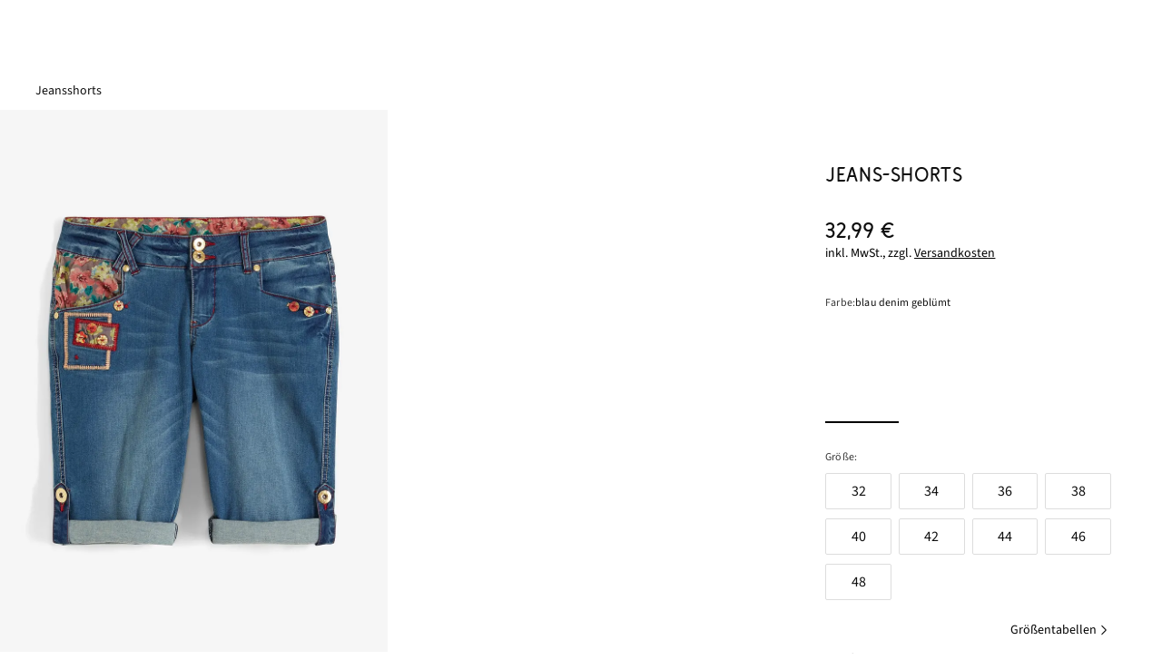

--- FILE ---
content_type: text/html;charset=UTF-8
request_url: https://www.bonprix.de/produkt/jeans-shorts-blau-denim-gebluemt-967570/?utm_entrysourceid=b&entrysourceID=b
body_size: 68718
content:
<!DOCTYPE html>
<html
    lang="de-DE"
    jsh-html
    jsh-module="js-detector"
    class="document js-disabled is-mouse"
>

<head>
    <meta charset="utf-8">
    <meta name="viewport" content="width=device-width, initial-scale=1">
    <title>Stylishe Shorts mit kontrastfarbigen Nähten - blau | bonprix</title>
        <meta name="bonprix.app:alternative-title" content="Jeans-Shorts">
        <meta name="description" content="Jeans-Shorts blau ... (bonprix) f&uuml;r 32,99 € bei bonprix bestellen ✓ Zahlung auf Rechnung ✓ Gr&ouml;&szlig;envielfalt ✓ Schnelle Lieferung">
        <meta name="robots" content="noindex, follow">
        <meta property="og:image" content="https://image01.bonprix.de/assets/880x1232/1706785697/23223181-Y72qpg7f.webp">
    <link rel="SHORTCUT ICON" href="https://image01.bonprix.de/bonprixbilder/allgemein/favicon/starlight/favicon.ico" />
    <link rel="icon" href="https://image01.bonprix.de/bonprixbilder/allgemein/favicon/starlight/favicon.ico" type="image/x-icon" />
    <link rel="icon" href="https://image01.bonprix.de/bonprixbilder/allgemein/favicon/starlight/favicon-32x32.png" sizes="32x32" type="image/png" />
    <link rel="icon" href="https://image01.bonprix.de/bonprixbilder/allgemein/favicon/starlight/favicon-16x16.png" sizes="16x16" type="image/png" />
    <link rel="apple-touch-icon" href="https://image01.bonprix.de/bonprixbilder/allgemein/logos/apple-touch/bonprix-180x180-white.png"/>
    <meta name="application-name" content="bonprix"/>
    <script>
    var _m = {};
    
    _m["companyId"] = "2";
    _m["session:id"] = "0";
    _m["bonprix:loggingLevelSeverity"] = "20000";
    _m["landmark:url"] = "/matrix/l/";
    _m["bonprix:errorLogUrl"] = "/logging/javascript/error/";
    _m["bonprix:loggingUrl"] = "/logging/javascript/v2/";
    _m["bonprix:staticResourcesRoot"] = "/bff_resources";
    _m["_csrf"] = "SAhGqSIzqAZsnDUdb7p3SCCAAqD3yY8KS5rtF98cBdw";
    _m["wkorbId"] = "bot";
    _m["trinity:url"] = "/matrix/t/";
    _m["userId"] = "bot";
    _m["bonprix:baseUrl"] = "/";    _m["pageLandmark"] = '{}';
    _m["pageShorthand"] = '{}';
    _m["trackingDisabled"] = 'false';
    _m["isApp"] = false;
    _m["isTablet"] = false;
    _m["isIOS"] = false;
    window.bpMetaInfo = _m;
    window.modelContainer = {"sessionEmail":"","productModel":{"urls":{},"staticLinks":{"braAdvisorUrl":"/kategorie/damen-waesche-bh-berater/","sustainabilityGoalUrl":"https://www.bonprix.de/kategorie/damen-unsere-verantwortung-repair-care/","deliveryCostsMoreInfoUrl":"/service/lieferung/versandkosten/#versandkosten__aufschlaege","productionFacilitiesMoreLinkTarget":"https://www.bonprix.de/kategorie/nachhaltigkeit-produktionsstaetten/"},"texts":{"ada19_productinformation":"Produktinformationen","battery_disposal_link_description":"Hier gelangst Du zum {Entsorgungshinweis}.","ada_go_on_shopping_button":"Weitershoppen","ada_sustainability_categories_introduction":"Dieser Artikel erfüllt folgende Standards:","bra_advisor_link_text":"BH Beratung","bff_ada_info_icon_shipping_headline":"Versandkosten","pdp_product_recommendations_inspiration":"Lass Dich von unseren Looks inspirieren","pdp_chart_total_length":"Gesamtrocklänge","ada_view_stats":"Personen sahen den Artikel in den letzten 24 Stunden.","production_facilities_working_conditions":"Die Arbeitsbedingungen in den Produktionsstätten unserer Lieferanten werden regelmäßig von unabhängigen Organisationen überprüft. Dazu gehören zum Beispiel sichere Arbeitsplätze, Brandschutz, geregelte Arbeitszeiten und Löhne, und das Verbot von Kinderarbeit. ","backend_b2c_service.order.availabilitycheck.soldout":"Artikel ausverkauft","ada_gr":"Größe:","living_looks_headline":"weitere Wohnideen","close_layer":"Schließen","ada_social_share_text":"Schau mal, was ich gerade bei bonprix gefunden habe:","reviews_already_reviewed":"Du hast diesen Artikel bereits bewertet. Vielen Dank!","pdp_product_recommendations_moreCombinations":"Weitere Möglichkeiten, den Artikel zu kombinieren","au_piece":"Stück","product_alternatives_text":"Ähnliche Artikel","bff_newsletter_checkbox_text_4_4":"hier","ada15_other_customers_bought":"Ähnliche Artikel","ppdp__size":"Größe:","bff_ada_chooseSize":"Bitte wählen...","pdp_size_guide_subtitle":"So ermittelst Du Deine ideale Größe.","pdp_go_to_outfit":"Zum Outfit","pdp__stockStatement_onlyFewInStock":"Fast ausverkauft","declaration_of_conformity":"Mit der EU-Konformitätserklärung bestätigt der Hersteller eines Produkts, dass dieses den CE-Richtlinien entspricht und somit alle relevanten, europäischen Gesundheits- und Sicherheitsanforderungen erfüllt. Hier gelangst Du zur {EU-Konformitätserklärung}.","bff_ada_tax_included":"inkl. MwSt., zzgl.","pdp_go_to_living_outfit":"Zur Wohnidee","newsletter_subscription_not_successful":"Die Newsletter-Anmeldung war nicht erfolgreich.","outfit_headline":"Outfit","ada_ausverkauft":"ausverkauft","production_facilities_more_link":"Mehr erfahren","bff_newsletter_checkbox_unsubscribe_link":"/service/newsletter/abmelden/","footer_newsletter_placeholder":"Deine E-Mail-Adresse","bff_choose_size":"Bitte Größe wählen","ada_accordion_headline_sustainability":"Standards & Zertifikate","ada_matrix_groesse":"Größe:","bbff_ada_info_shipping_information_more_info":"Weitere Informationen","ada_view_stats_explanation_content":"Dieser Wert zeigt, wie oft der Artikel in den letzten 24 Stunden angesehen wurde. Die Daten werden anonym erhoben und täglich aktualisiert, damit du jederzeit die neuesten Informationen erhältst. Dabei zählen wir nur die Aufrufe der Besucher*innen, die unserem Tracking zugestimmt haben.","bff_wishlist_availability_reminder_success_posttext":"sobald der von Dir gewählte Artikel verfügbar ist.","bff_ada_info_shipping_information_charges":"4,99 € pro Bestellung","battery_disposal_paragraph_first":"Batterien und Akkumulatoren (Akkus) enthalten Schadstoffe und Ressourcen. Jeder Verbraucher ist deshalb gesetzlich verpflichtet, Alt-Batterien und Alt-Akkus an einer zugelassenen Sammelstelle abzugeben. Dadurch werden sie einer umwelt- und ressourcenschonenden Verwertung zugeführt. Haushaltsbatterien werden auch von jedem Hermes Fahrer kostenlos mitgenommen. Auf schadstoffhaltigen Batterien findest du die chemischen Symbole Cd für Cadmium, Hg für Quecksilber und Pb für Blei.\n","pdp_tab_body_measurements":"Körpermaße","ada_variante":"Variante:","pdp__consultationAccordion_label":"","ada_wishlist_stats":"Personen lieben diesen Artikel.","bff_ada_product_image_slider_next_description":"Nächstes Bild","au_unit_price":"/ Stk.","bff_newsletter_checkbox_text_1_4":"Ja, ich möchte den Newsletter von der bonprix Handelsgesellschaft mbH mit ","pdp__recommendations_no-alternatives_text":"Momentan haben wir leider keine passenden Artikel. Wir sind dabei, das zu ändern und dir bald Alternativen zu präsentieren!","pdp__size_advice_text":"Wir empfehlen dir","battery_disposal_paragraph_second":"Batterien und Elektrogeräte sind durch dieses Zeichen, welches bedeutet, dass Batterien und Altgeräte nicht über den Hausmüll entsorgt werden dürfen, gekennzeichnet:\n","ada_wishlist_stats_explanation_content":"Dieser Wert zeigt, wie oft der Artikel in den Wunschlisten unserer Besucher*innen vorhanden ist und wird ca. alle 5 Minuten aktualisiert. Diese Daten stammen aus einer Vielzahl von Besucher*innen, die anonym gezählt werden.","ada_review_publish_anonymously":"Anonym veröffentlichen","ada_reviews_tooltip_content":"Eine Kundenbewertung erfordert bei uns die tatsächliche Bestellung des Produktes. Dies stellen wir sicher, indem die Abgabe einer Bewertung nur über das jeweilige Kundenkonto des Käufers möglich ist. Eine Bewertung kann daher nur über die nach der Lieferung verschickte E-Mail zur Abgabe einer Bewertung abgegeben werden. Ob das Produkt behalten oder retourniert wird, spielt dabei keine Rolle.","bff_wishlist_availability_reminder_headline":"Benachrichtigung bei Verfügbarkeit","pdp_product_recommendations_complete_your_home":"Entdecke die perfekte Kombination für Dein Zuhause","ppdp__size_inch":"Größe (Inch):","ada_product_stat_explanation":"Beschreibung","ada_assembly_instructions_linktext":"Download (PDF)","au_ab":"ab","ada_sustainability_goal_link_text":"Entdecke hier einfache Care Tipps","pdp_product_recommendations_completeOutfit":"Vervollständige Dein Outfit","living_outfits_stl_headline":"Shop the Look","pdp_size_measurement_deviation":"Die Maßangaben können leicht abweichen.","ada_wishlist_error":"Hinzufügen zur Wunschliste nicht möglich. Bitte versuche es noch einmal.","pdp__size_advice_explanation_headline":"Warum empfehlen wir dir diese Größe?","pdp_product_recommendations_moreItems":"Entdecke weitere Artikel aus dieser Kollektion","ada_review_write_new_review":"Eigene Bewertung schreiben","pdp_product_recommendations_for_you":"Empfehlungen für Dich","production_facilities_introduction_multiple":"Dieses Produkt wurde für dich in einer der folgenden Produktionsstätten hergestellt:","ada12_add_to_wishlist":"Auf die Wunschliste","ada_matrix_text_short":"Bitte gib Deine E-Mail Adresse an. Wir benachrichtigen Dich, wenn der gewünschte Artikel wieder lieferbar ist.\n\nDu nutzt die App? Wenn Du Deine Mitteilungen aktiviert hast, erhältst Du diese Service-Infos auch via Push-Mitteilung.","pdp_close":"Schließen","other_categories_title":"Ähnliche Kategorien","pdp__size_advice_explanation_text":"<p>Wir bieten Dir individuelle Größenempfehlungen, die auf einer Kombination aus folgenden Faktoren basieren:</p><br>\n<ul>\n<li>Deinen bisherigen Käufen und Rücksendungen</li>\n<li>Den Maßen und Eigenschaften der Artikel</li>\n</ul>\n<br>\n<p>So findest Du ganz einfach die richtige Größe für Deinen Wunschartikel!</p>","ada12_orderitem_variant_label":"Variante:","ada15_first_review":"Schreibe die erste Bewertung","production_facilities_introduction_single":"Dieses Produkt wurde für dich in der folgenden Produktionsstätte hergestellt:","pdp_chart_waist_width":"Bundweite","ada_sustainability_attributes_headline":"Das macht unser Produkt nachhaltiger","bff_newsletter_checkbox_text_2_4":"Gutscheinen, Trends, Sales, Store-Aktionen und individualisierten Angeboten abonnieren.","ada_add_to_cart_error":"Hinzufügen zur Einkaufstasche nicht möglich. Bitte versuche es noch einmal.","ada_artikel":"Artikel","production_facilities_title":"Produktionsstätte","product_rating_aria_label":"Sterne Bewertungen öffnen","ada12_button_article_notify_by_mail":"Benachrichtige mich","bff_availability_reminder_submission_failed":"Es ist leider ein technischer Fehler aufgetreten. Bitte versuche es zu einem späteren Zeitpunkt noch einmal.","ada_wishlist_stats_explanation_header":"Auf der Wunschliste","pc_soldout":"Ausverkauft","ada15_reviews_headline":"Kundenbewertungen","ada_reviews_tooltip_title":"Eigene Bewertung schreiben","bff_ada_product_image_slider_previous_description":"Vorheriges Bild","bff_availability_reminder_size_not_available":"Größe {0} ist momentan nicht lieferbar.","battery_disposal_headline":"Batterien und Akkus umweltgerecht entsorgen","bff_ada_sizeTable":"Größentabellen","outfits_headline":"Weitere Outfits","ada_shop_the_look_alternative_product":"Alternativen","ada_review_is_anonymous_description":"Dein Vorname wird nicht angezeigt, die Bewertung bleibt vollständig anonym.","article_addtobasket":"In die Einkaufstasche","contactForm.invalid_email":"Bitte gib eine gültige E-Mail-Adresse an. Deine E-Mail-Adresse sollte nur aus Buchstaben, Zahlen und folgenden Sonderzeichen bestehen: .!#$%&&apos;*+-/=?^_`{|}","bff_ada_info_icon_shipping_bigsize_headline":"28,98 € Versandkosten","pdp_size_guide_title":"Größenberater","bff_reviews_error":"Beim Abrufen der Bewertungen gab es einen Fehler. Bitte versuche es noch einmal.","pdp_product_recommendations_popularCombinations":"Beliebte Kombinationen für Dich","ada_sustainability_categories_learn_more_text":"Details zu den Produktstandards","outfits_stl_headline":"Shop the Look","bff_wishlist_availability_reminder_success_pretext":"Du erhältst eine E-Mail an","pdp_size_measurement_note":"Produkt wurde liegend gemessen.","bff_newsletter_checkbox_text_3_4":"Wieder abmelden kann ich mich jederzeit ","ada_psm_headline":"Verfügbare Alternativen","bff_wishlist_availability_reminder_success_headline":"Vielen Dank für Deine Anfrage!","pdp_tab_product_dimensions":"Produktmaße","ada_price-not-available":"Preis zurzeit nicht verfügbar","bff_wishlist_availability_reminder_button":"Benachrichtige mich","ada_sustainability_goal":"Mit der richtigen Pflege machst Du Deinen Lieblingsstyle langlebiger. ","availability_reminder_subscription_error_message":"Registrierung für die E-Mail-Benachrichtigung ist bei diesem Artikel aktuell leider nicht möglich.","ada_view_stats_explanation_header":"Angesehen","bff_ada_farbe_auswahl":"Farbe","ada19_fit_analytics_link":"Finde Deine perfekte Größe","pdp_inner_leg_length":"Innenbeinlänge"},"product":{"styleId":552405612,"channelId":2,"masterStyleId":"61535022","name":"Jeans-Shorts","shortDescription":"Stylishe Shorts mit kontrastfarbigen Nähten","description":"Die coole Jeans-Shorts ist mit den farblich abgesetzten Nähten ein echtes Fashion-Highlight. Lässig und modern muten die farbenfrohen Knöpfe und die auffälligen Stoffeinsätze an. Mit ihrer angesagten Waschung lassen sich die Shorts mit niedriger Leibhöhe trendig kombinieren. Ein schönes Detail sind die kleinen Laschen am Bein, mit denen der hochgekrempelte Saum fixiert werden kann.Die Jeans-Shorts sind mit einem romantischen Spitzenshirt wie auch mit Sneakers ein modischer Hit für wärmere Temperaturen.","brand":{"name":"bonprix","logo":null},"promotion":"95","selectedImageIndex":0,"price":{"currentPrice":32.99,"fromPrice":false,"variant":"regular","amount":1,"oldPrice":0.0,"discountInPercent":0,"pricePerUnit":null,"wow":false,"showUnits":false,"startPrice":null,"futurePrice":null,"futureDate":null,"deadlineDate":null,"increasedPriceRatio":0,"currencyCode":"EUR","unknownPrice":false},"currentStyleIndex":0,"currentItemIndex":0,"currentItemOptionIndex":null,"currentInfoParts":[{"name":"Verschluss","text":"Knopf, Reißverschluss","position":135,"plaintext":true,"link":false,"layer":false,"html":false,"anchor":false},{"name":"Verantwortlicher Wirtschaftsakteur EU","text":"bonprix Handelsgesellschaft mbH<br />Haldesdorfer Straße 61<br />22179 Hamburg<br />Deutschland<br />Kontakt: https://www.bonprix.de/service/kontakt/","position":175,"plaintext":false,"link":false,"layer":false,"html":true,"anchor":false},{"name":"Passform","text":"Regular Fit","position":64,"plaintext":true,"link":false,"layer":false,"html":false,"anchor":false},{"name":"Material","text":"Obermaterial: 98% Baumwolle (organic), 2% Elasthan, Besatz: 96% Polyester, 4% Baumwolle","position":1,"plaintext":true,"link":false,"layer":false,"html":false,"anchor":false},{"name":"Artikelnummer","text":"96757095","position":2147483647,"plaintext":true,"link":false,"layer":false,"html":false,"anchor":false},{"name":"Innenbeinlänge","text":"39,5 cm, in Größe 38","position":41,"plaintext":true,"link":false,"layer":false,"html":false,"anchor":false},{"name":"Leibhöhe","text":"mid","position":49,"plaintext":true,"link":false,"layer":false,"html":false,"anchor":false},{"name":"Oberschenkelweite","text":"normal","position":52,"plaintext":true,"link":false,"layer":false,"html":false,"anchor":false},{"name":"Farbe","text":"blau denim geblümt","position":8,"plaintext":true,"link":false,"layer":false,"html":false,"anchor":false},{"name":"Bund","text":"mit Gürtelschlaufen","position":47,"plaintext":true,"link":false,"layer":false,"html":false,"anchor":false},{"name":"Hosenbeinlänge","text":"kurz","position":46,"plaintext":true,"link":false,"layer":false,"html":false,"anchor":false},{"name":"Hüftweite","text":"normal","position":50,"plaintext":true,"link":false,"layer":false,"html":false,"anchor":false},{"name":"Muster","text":"Blumen","position":10,"plaintext":true,"link":false,"layer":false,"html":false,"anchor":false}],"hasStyles":false,"coliCount":0,"styles":[{"id":null,"name":null,"items":[{"id":553863376,"itemNumber":"967570","promotion":"95","name":"blau denim geblümt","searchColorName":"blau","path":"jeans-shorts-blau-denim-gebluemt-967570","itemOptions":[{"id":553863384,"name":"32","price":{"currentPrice":32.99,"fromPrice":false,"variant":"regular","amount":1,"oldPrice":0.0,"discountInPercent":0,"pricePerUnit":null,"wow":false,"showUnits":false,"startPrice":null,"futurePrice":null,"futureDate":null,"deadlineDate":null,"increasedPriceRatio":0,"currencyCode":"EUR","unknownPrice":false},"availability":{"text":"Lieferzeit 1-3 Werktage","available":true,"tempNotAvailable":false,"soldOut":false,"notifiable":false,"onlyFewInStock":false},"url":"/produkt/jeans-shorts-blau-denim-gebluemt-967570/?itemOptionId=553863384","infoParts":[],"displaySizes":true,"selected":false,"orderHint":null,"parcelShopDelivery":true,"sizeChartAttributes":{"innerLegLength":[],"waistWidthB":[],"waistWidthBO":[],"totalLength":[],"sizeChartImage":null}},{"id":553863387,"name":"34","price":{"currentPrice":32.99,"fromPrice":false,"variant":"regular","amount":1,"oldPrice":0.0,"discountInPercent":0,"pricePerUnit":null,"wow":false,"showUnits":false,"startPrice":null,"futurePrice":null,"futureDate":null,"deadlineDate":null,"increasedPriceRatio":0,"currencyCode":"EUR","unknownPrice":false},"availability":{"text":"Lieferzeit 1-3 Werktage","available":true,"tempNotAvailable":false,"soldOut":false,"notifiable":false,"onlyFewInStock":false},"url":"/produkt/jeans-shorts-blau-denim-gebluemt-967570/?itemOptionId=553863387","infoParts":[],"displaySizes":true,"selected":false,"orderHint":null,"parcelShopDelivery":true,"sizeChartAttributes":{"innerLegLength":[],"waistWidthB":[],"waistWidthBO":[],"totalLength":[],"sizeChartImage":null}},{"id":553863390,"name":"36","price":{"currentPrice":32.99,"fromPrice":false,"variant":"regular","amount":1,"oldPrice":0.0,"discountInPercent":0,"pricePerUnit":null,"wow":false,"showUnits":false,"startPrice":null,"futurePrice":null,"futureDate":null,"deadlineDate":null,"increasedPriceRatio":0,"currencyCode":"EUR","unknownPrice":false},"availability":{"text":"Lieferzeit 1-3 Werktage","available":true,"tempNotAvailable":false,"soldOut":false,"notifiable":false,"onlyFewInStock":false},"url":"/produkt/jeans-shorts-blau-denim-gebluemt-967570/?itemOptionId=553863390","infoParts":[],"displaySizes":true,"selected":false,"orderHint":null,"parcelShopDelivery":true,"sizeChartAttributes":{"innerLegLength":[],"waistWidthB":[],"waistWidthBO":[],"totalLength":[],"sizeChartImage":null}},{"id":553863393,"name":"38","price":{"currentPrice":32.99,"fromPrice":false,"variant":"regular","amount":1,"oldPrice":0.0,"discountInPercent":0,"pricePerUnit":null,"wow":false,"showUnits":false,"startPrice":null,"futurePrice":null,"futureDate":null,"deadlineDate":null,"increasedPriceRatio":0,"currencyCode":"EUR","unknownPrice":false},"availability":{"text":"Lieferzeit 1-3 Werktage","available":true,"tempNotAvailable":false,"soldOut":false,"notifiable":false,"onlyFewInStock":false},"url":"/produkt/jeans-shorts-blau-denim-gebluemt-967570/?itemOptionId=553863393","infoParts":[],"displaySizes":true,"selected":false,"orderHint":null,"parcelShopDelivery":true,"sizeChartAttributes":{"innerLegLength":[],"waistWidthB":[],"waistWidthBO":[],"totalLength":[],"sizeChartImage":null}},{"id":553863396,"name":"40","price":{"currentPrice":32.99,"fromPrice":false,"variant":"regular","amount":1,"oldPrice":0.0,"discountInPercent":0,"pricePerUnit":null,"wow":false,"showUnits":false,"startPrice":null,"futurePrice":null,"futureDate":null,"deadlineDate":null,"increasedPriceRatio":0,"currencyCode":"EUR","unknownPrice":false},"availability":{"text":"Lieferzeit 1-3 Werktage","available":true,"tempNotAvailable":false,"soldOut":false,"notifiable":false,"onlyFewInStock":false},"url":"/produkt/jeans-shorts-blau-denim-gebluemt-967570/?itemOptionId=553863396","infoParts":[],"displaySizes":true,"selected":false,"orderHint":null,"parcelShopDelivery":true,"sizeChartAttributes":{"innerLegLength":[],"waistWidthB":[],"waistWidthBO":[],"totalLength":[],"sizeChartImage":null}},{"id":553863399,"name":"42","price":{"currentPrice":32.99,"fromPrice":false,"variant":"regular","amount":1,"oldPrice":0.0,"discountInPercent":0,"pricePerUnit":null,"wow":false,"showUnits":false,"startPrice":null,"futurePrice":null,"futureDate":null,"deadlineDate":null,"increasedPriceRatio":0,"currencyCode":"EUR","unknownPrice":false},"availability":{"text":"Lieferzeit 1-3 Werktage","available":true,"tempNotAvailable":false,"soldOut":false,"notifiable":false,"onlyFewInStock":false},"url":"/produkt/jeans-shorts-blau-denim-gebluemt-967570/?itemOptionId=553863399","infoParts":[],"displaySizes":true,"selected":false,"orderHint":null,"parcelShopDelivery":true,"sizeChartAttributes":{"innerLegLength":[],"waistWidthB":[],"waistWidthBO":[],"totalLength":[],"sizeChartImage":null}},{"id":553863402,"name":"44","price":{"currentPrice":32.99,"fromPrice":false,"variant":"regular","amount":1,"oldPrice":0.0,"discountInPercent":0,"pricePerUnit":null,"wow":false,"showUnits":false,"startPrice":null,"futurePrice":null,"futureDate":null,"deadlineDate":null,"increasedPriceRatio":0,"currencyCode":"EUR","unknownPrice":false},"availability":{"text":"Lieferzeit 1-3 Werktage","available":true,"tempNotAvailable":false,"soldOut":false,"notifiable":false,"onlyFewInStock":false},"url":"/produkt/jeans-shorts-blau-denim-gebluemt-967570/?itemOptionId=553863402","infoParts":[],"displaySizes":true,"selected":false,"orderHint":null,"parcelShopDelivery":true,"sizeChartAttributes":{"innerLegLength":[],"waistWidthB":[],"waistWidthBO":[],"totalLength":[],"sizeChartImage":null}},{"id":553863405,"name":"46","price":{"currentPrice":32.99,"fromPrice":false,"variant":"regular","amount":1,"oldPrice":0.0,"discountInPercent":0,"pricePerUnit":null,"wow":false,"showUnits":false,"startPrice":null,"futurePrice":null,"futureDate":null,"deadlineDate":null,"increasedPriceRatio":0,"currencyCode":"EUR","unknownPrice":false},"availability":{"text":"Lieferzeit 1-3 Werktage","available":true,"tempNotAvailable":false,"soldOut":false,"notifiable":false,"onlyFewInStock":false},"url":"/produkt/jeans-shorts-blau-denim-gebluemt-967570/?itemOptionId=553863405","infoParts":[],"displaySizes":true,"selected":false,"orderHint":null,"parcelShopDelivery":true,"sizeChartAttributes":{"innerLegLength":[],"waistWidthB":[],"waistWidthBO":[],"totalLength":[],"sizeChartImage":null}},{"id":553863408,"name":"48","price":{"currentPrice":32.99,"fromPrice":false,"variant":"regular","amount":1,"oldPrice":0.0,"discountInPercent":0,"pricePerUnit":null,"wow":false,"showUnits":false,"startPrice":null,"futurePrice":null,"futureDate":null,"deadlineDate":null,"increasedPriceRatio":0,"currencyCode":"EUR","unknownPrice":false},"availability":{"text":"Lieferzeit 1-3 Werktage","available":true,"tempNotAvailable":false,"soldOut":false,"notifiable":false,"onlyFewInStock":false},"url":"/produkt/jeans-shorts-blau-denim-gebluemt-967570/?itemOptionId=553863408","infoParts":[],"displaySizes":true,"selected":false,"orderHint":null,"parcelShopDelivery":true,"sizeChartAttributes":{"innerLegLength":[],"waistWidthB":[],"waistWidthBO":[],"totalLength":[],"sizeChartImage":null}}],"image":{"profileName":"ITEM","pathDefinition":{"path":"1706785697/23223181-Y72qpg7f.webp","placeholders":[],"full":false},"title":"blau denim geblümt","alt":"Jeans-Shorts in blau von vorne - bonprix","lazy":true},"colorHex":"#4682b4","images":[{"assetId":23223181,"preview":{"profileName":"IMAGE_FULL_WIDTH","pathDefinition":{"path":"1706785697/23223181-Y72qpg7f.webp","placeholders":[],"full":false},"title":"Jeans-Shorts in blau von vorne - bonprix","alt":"Jeans-Shorts in blau von vorne - bonprix","lazy":false},"detail":{"profileName":"DETAILED","pathDefinition":{"path":"1706785697/23223181-Y72qpg7f.webp","placeholders":[],"full":false},"title":"Jeans-Shorts in blau von vorne - bonprix","alt":"Jeans-Shorts in blau von vorne - bonprix","lazy":false},"type":"LEGER","inherited":false,"needsExtraSpacing":false},{"assetId":17036171,"preview":{"profileName":"IMAGE_FULL_WIDTH","pathDefinition":{"path":"1487242471/17036171-8cLkVX1j.webp","placeholders":[],"full":false},"title":"Jeans-Shorts in blau von vorne - bonprix","alt":"Jeans-Shorts in blau von vorne - bonprix","lazy":false},"detail":{"profileName":"DETAILED","pathDefinition":{"path":"1487242471/17036171-8cLkVX1j.webp","placeholders":[],"full":false},"title":"Jeans-Shorts in blau von vorne - bonprix","alt":"Jeans-Shorts in blau von vorne - bonprix","lazy":false},"type":"OTHER","inherited":false,"needsExtraSpacing":false},{"assetId":17033455,"preview":{"profileName":"IMAGE_FULL_WIDTH","pathDefinition":{"path":"1487242477/17033455-v3UeMOPw.webp","placeholders":[],"full":false},"title":"Jeans-Shorts in blau von hinten - bonprix","alt":"Jeans-Shorts in blau von hinten - bonprix","lazy":false},"detail":{"profileName":"DETAILED","pathDefinition":{"path":"1487242477/17033455-v3UeMOPw.webp","placeholders":[],"full":false},"title":"Jeans-Shorts in blau von hinten - bonprix","alt":"Jeans-Shorts in blau von hinten - bonprix","lazy":false},"type":"OTHER","inherited":false,"needsExtraSpacing":false},{"assetId":17033450,"preview":{"profileName":"IMAGE_FULL_WIDTH","pathDefinition":{"path":"1706791301/17033450-l9ldlJVg.webp","placeholders":[],"full":false},"title":"Jeans-Shorts in blau im Look von vorne (Totalaufnahme) - bonprix","alt":"Jeans-Shorts in blau im Look von vorne (Totalaufnahme) - bonprix","lazy":false},"detail":{"profileName":"DETAILED","pathDefinition":{"path":"1706791301/17033450-l9ldlJVg.webp","placeholders":[],"full":false},"title":"Jeans-Shorts in blau im Look von vorne (Totalaufnahme) - bonprix","alt":"Jeans-Shorts in blau im Look von vorne (Totalaufnahme) - bonprix","lazy":false},"type":"OUTFIT","inherited":false,"needsExtraSpacing":false},{"assetId":17033456,"preview":{"profileName":"IMAGE_FULL_WIDTH","pathDefinition":{"path":"1487242478/17033456-yzZ6cVNu.webp","placeholders":[],"full":false},"title":"Jeans-Shorts in blau (Detailaufnahme) - bonprix","alt":"Jeans-Shorts in blau (Detailaufnahme) - bonprix","lazy":false},"detail":{"profileName":"DETAILED","pathDefinition":{"path":"1487242478/17033456-yzZ6cVNu.webp","placeholders":[],"full":false},"title":"Jeans-Shorts in blau (Detailaufnahme) - bonprix","alt":"Jeans-Shorts in blau (Detailaufnahme) - bonprix","lazy":false},"type":"OTHER","inherited":false,"needsExtraSpacing":false},{"assetId":17033448,"preview":{"profileName":"IMAGE_FULL_WIDTH","pathDefinition":{"path":"1487242477/17033448-0FS47BXq.webp","placeholders":[],"full":false},"title":"Jeans-Shorts in blau (Detailaufnahme) - bonprix","alt":"Jeans-Shorts in blau (Detailaufnahme) - bonprix","lazy":false},"detail":{"profileName":"DETAILED","pathDefinition":{"path":"1487242477/17033448-0FS47BXq.webp","placeholders":[],"full":false},"title":"Jeans-Shorts in blau (Detailaufnahme) - bonprix","alt":"Jeans-Shorts in blau (Detailaufnahme) - bonprix","lazy":false},"type":"OTHER","inherited":false,"needsExtraSpacing":false}],"imageZoomAllowed":true,"url":"/produkt/jeans-shorts-blau-denim-gebluemt-967570/","price":{"currentPrice":32.99,"fromPrice":false,"variant":"regular","amount":1,"oldPrice":0.0,"discountInPercent":0,"pricePerUnit":null,"wow":false,"showUnits":false,"startPrice":null,"futurePrice":null,"futureDate":null,"deadlineDate":null,"increasedPriceRatio":0,"currencyCode":"EUR","unknownPrice":false},"availability":{"text":"Lieferzeit 1-3 Werktage","available":true,"tempNotAvailable":false,"soldOut":false,"notifiable":false,"onlyFewInStock":false},"infoParts":[{"name":"Artikelnummer","text":"96757095","position":2147483647,"plaintext":true,"link":false,"layer":false,"html":false,"anchor":false}],"hasLongItemOptionName":false,"hasOnlyShortItemOptionNames":true,"singleSize":false,"multiPackSet":false,"sustainability":null,"benefits":[],"orderHint":null,"productionFacilities":[],"carrierExtraCharge":false,"selected":true,"video":null}],"url":"/produkt/jeans-shorts-blau-denim-gebluemt-967570/","price":{"currentPrice":32.99,"fromPrice":false,"variant":"regular","amount":1,"oldPrice":0.0,"discountInPercent":0,"pricePerUnit":null,"wow":false,"showUnits":false,"startPrice":null,"futurePrice":null,"futureDate":null,"deadlineDate":null,"increasedPriceRatio":0,"currencyCode":"EUR","unknownPrice":false},"availability":{"text":"Lieferzeit 1-3 Werktage","available":true,"tempNotAvailable":false,"soldOut":false,"notifiable":false,"onlyFewInStock":false},"infoParts":[],"hasLongItemName":true,"selected":true}],"pageTitle":"Stylishe Shorts mit kontrastfarbigen Nähten - blau | bonprix","showSizeTableLink":true,"availability":{"text":"Lieferzeit 1-3 Werktage","available":true,"tempNotAvailable":false,"soldOut":false,"notifiable":false,"onlyFewInStock":false},"shopId":9942,"infoParts":[{"name":"Material","text":"Obermaterial: 98% Baumwolle (organic), 2% Elasthan, Besatz: 96% Polyester, 4% Baumwolle","position":1,"plaintext":true,"link":false,"layer":false,"html":false,"anchor":false},{"name":"Farbe","text":"blau denim geblümt","position":8,"plaintext":true,"link":false,"layer":false,"html":false,"anchor":false},{"name":"Muster","text":"Blumen","position":10,"plaintext":true,"link":false,"layer":false,"html":false,"anchor":false},{"name":"Innenbeinlänge","text":"39,5 cm, in Größe 38","position":41,"plaintext":true,"link":false,"layer":false,"html":false,"anchor":false},{"name":"Hosenbeinlänge","text":"kurz","position":46,"plaintext":true,"link":false,"layer":false,"html":false,"anchor":false},{"name":"Bund","text":"mit Gürtelschlaufen","position":47,"plaintext":true,"link":false,"layer":false,"html":false,"anchor":false},{"name":"Leibhöhe","text":"mid","position":49,"plaintext":true,"link":false,"layer":false,"html":false,"anchor":false},{"name":"Hüftweite","text":"normal","position":50,"plaintext":true,"link":false,"layer":false,"html":false,"anchor":false},{"name":"Oberschenkelweite","text":"normal","position":52,"plaintext":true,"link":false,"layer":false,"html":false,"anchor":false},{"name":"Passform","text":"Regular Fit","position":64,"plaintext":true,"link":false,"layer":false,"html":false,"anchor":false},{"name":"Verschluss","text":"Knopf, Reißverschluss","position":135,"plaintext":true,"link":false,"layer":false,"html":false,"anchor":false},{"name":"Verantwortlicher Wirtschaftsakteur EU","text":"bonprix Handelsgesellschaft mbH<br />Haldesdorfer Straße 61<br />22179 Hamburg<br />Deutschland<br />Kontakt: https://www.bonprix.de/service/kontakt/","position":175,"plaintext":false,"link":false,"layer":false,"html":true,"anchor":false}],"recommendationPlaceholders":[{"origin":"product","type":"bought-together","sliderType":"reco","presentationTypeId":null},{"origin":"product","type":"productseries","sliderType":"reco","presentationTypeId":null},{"origin":"product","type":"shop-the-look","sliderType":"reco","presentationTypeId":null},{"origin":"product","type":"outfit","sliderType":"go","presentationTypeId":null},{"origin":"product","type":"complementary-articles","sliderType":"sw","presentationTypeId":null},{"origin":"product","type":"outfits","sliderType":null,"presentationTypeId":1}],"bigSizeDelivery":false,"displaySizes":true,"hasLongStyleName":false,"hasOnlyShortStyleNames":true,"singleStyle":true,"cartCta":{"allowAvailabilityNotification":true,"showAvailabilityNotification":false,"disableAddToCart":false},"path":"jeans-shorts-blau-denim-gebluemt-967570","productPageLandmark":"{\"template\":\"desktop\",\"pGesamt\":\"adp|2|9942|61535022\",\"pvideo\":false,\"pPreis\":\"32,99\",\"origin\":\"RWD\",\"itemIds\":\"553863376\",\"typ\":\"ada_part\",\"aStyleId\":\"61535022\",\"itemId\":\"553863376\",\"aartName\":\"Jeans-Shorts\",\"digistyleId\":552405612,\"pShop\":\"9942\",\"name\":\"article_detail\",\"aArtSKU\":\"967570\",\"category\":\"article_detail\",\"aktSKUS\":\"967570\",\"device\":\"desktop\",\"pSortiment\":\"2\"}","navigationShopId":5489,"wowPrice":false,"showFitAnalytics":true,"searchResultArticle":false,"showBraAdvisorLink":false,"shopAssortmentId":4,"additionalDeliveryInfo":"oder 3,99 € über Hermes PaketShop","benefitSection":{"items":[{"icon":"invoice","text":"Kauf auf Rechnung**","link":"/service/zahlung/#rechnung","hideIfMissing":[]},{"icon":"return","text":"30 Tage kostenlose Rücksendung","link":"/service/ruecksendung/","hideIfMissing":[]},{"icon":"friendship","text":"Rund 10 Mio. europäische Kund*innen 2025","link":"/kategorie/inspiration-community-looks/","hideIfMissing":[]}]},"lengthInInch":false,"consultationAccordion":null,"targetGroupLiving":false},"pointOfSaleIdOverride":null},"otherCategories":[{"path":"/kategorie/damen-mode-jeans/blau/","text":"Blaue Damenjeans","landmark":"adp\\delphi_5489"},{"path":"/kategorie/damen-shorts/","text":"Shorts für Damen","landmark":"adp\\delphi_703883"},{"path":"/kategorie/damen-kleidung-auf-rechnung/","text":"Kleidung auf Rechnung","landmark":"adp\\delphi_875892"}],"imageContext":{"imageBaseUrl":"https://image01.bonprix.de/","pathDefinitions":{"x1":{"path":"assets/{dim}/{path}","placeholders":["dim","path"],"full":false},"x2":{"path":"assets/{dim}/2x/{path}","placeholders":["dim","path"],"full":false}},"dimensionProfiles":{"ITEM":{"dimensions":{"ALL":{"width":79,"height":111}},"fallbackDimensions":{"width":79,"height":111}},"IMAGE":{"dimensions":{"MAX":{"width":584,"height":817},"S":{"width":480,"height":672},"L":{"width":496,"height":694},"M":{"width":768,"height":1075},"XL":{"width":584,"height":817}},"fallbackDimensions":{"width":584,"height":817}},"IMAGE_FULL_WIDTH":{"dimensions":{"MAX":{"width":880,"height":1232},"S":{"width":480,"height":672},"L":{"width":496,"height":694},"M":{"width":768,"height":1075},"XL":{"width":426,"height":596}},"fallbackDimensions":{"width":584,"height":817}},"DETAILED":{"dimensions":{"ALL":{"width":1400,"height":1960}},"fallbackDimensions":{"width":584,"height":817}},"BUNDLE_REVIEW_ITEM":{"dimensions":{"MAX":{"width":79,"height":111},"S":{"width":64,"height":90},"L":{"width":64,"height":90},"M":{"width":114,"height":160},"XL":{"width":79,"height":111}},"fallbackDimensions":{"width":584,"height":817}}},"mediaQueries":{"ALL":"(min-width:0px)","S":"(min-width: 0px) and (max-width: 479px)","XL":"(min-width: 992px) and (max-width: 1279px)","MAX":"(min-width:1280px)","L":"(min-width: 768px) and (max-width: 991px)","M":"(min-width: 480px) and (max-width: 767px)"}},"hideFitFinder":false,"isLivingAreaAssortment":false,"sizeAdvice":false,"sizeGuideTableUrl":"/service/beratung/groessentabellen/","glossary":{"entries":{"denim":{"content":"Sehr strapazierfähiger Baumwollstoff aus dem Jeanskleidung besteht. Beim Denim ist nur der Kettfaden gefärbt, der Schussfaden ist dagegen weiß. Dadurch ist das Material außen dunkel und innen hell. Je nachdem welche Farbe Schuss und Kette besitzen, unterscheidet man Blue- oder Black Denim. Bei Coloured Denim wird das Gewebe nachträglich eingefärbt.","links":[],"imageResourceUrl":null},"ce":{"content":"CE ist die Abkürzung für \"Communauté Européenne\", was die französische Bezeichnung für Europäische Gemeinschaft ist. Hierbei handelt es sich um kein Zeichen, sondern eine Kennzeichnung. Produkte, die mit dem CE-Kennzeichen ausgestattet sind, verfügen über die Mindestanforderungen hinsichtlich der Sicherheits- und Gesundheitsanforderungen der EG-Richtlinien. Die Konformität des Produktes mit den zutreffenden EG-Richtlinien wird durch den Hersteller garantiert.","links":[],"imageResourceUrl":null},"elasthan":{"content":"Elasthan ist ein haltbarer Gummifaden aus Polyurethan, der Textilien eine größere Elastizität verleiht. Es wird als Zusatzfaser mit anderen Fasern gemischt, um dem Stoff eine höhere Dehnbarkeit zu geben.","links":[],"imageResourceUrl":null},"leibhöhe":{"content":"Mit Leibhöhe ist ein Hosenmaß gemeint, bei dem der Abstand zwischen Schritt und Taille gemessen wird. Bei niedriger Leibhöhe sitzt die Hose niedrig auf der Hüfte.","links":[],"imageResourceUrl":null},"nähte":{"content":"Beim Verschweißen bzw. Tapen werden die Nähte mit einem speziellen Band durch Hitze und Druck wasserdicht versiegelt.","links":[],"imageResourceUrl":null},"polyester":{"content":"Polyester ist eine synthetische Chemiefaser mit einer sehr geringen Feuchtigkeitsaufnahme. Ferner ist sie knitterarm, weich, formbeständig sowie pflegeleicht und schnell trocknend. Häufig wird Polyester mit anderen Fasern gemischt. Polyester wird vielseitig eingesetzt, u. a. bei Oberbekleidung, Sportbekleidung, Bezugsstoffen.","links":[],"imageResourceUrl":null},"schlaufen":{"content":"Mit den vorhandenen Schlaufen lässt sich unsere Bademode und Wäsche am Rücken ganz leicht verstellen und führt damit zu einer guten Passform. Die Unterbrust kann selbstständig vergrößert oder verkleinert werden.<br> Auch lassen sich mit Schlaufen Gardinen oder Raffrollos einfach auf eine Gardinenstange ziehen. Mit Hilfe von Schlaufengleitern (nicht im Lieferumfang enthalten) können Gardinen auch in einer Gardinenschiene aufgehängt werden.","links":[],"imageResourceUrl":null},"baumwolle":{"content":"Baumwolle ist eine Naturfaser, die aus den Samenfasern des Saatkorns der Baumwollpflanze gewonnen wird. Reine Baumwolle ist besonders hautfreundlich, saugfähig und reißfest.","links":[],"imageResourceUrl":null},"besatz":{"content":"Schnittteil zur Kantenverarbeitung, Stabilisierung und/oder Dekoration an einem Basisteil.","links":[],"imageResourceUrl":null},"leinen":{"content":"Leinen ist eine Faser, die aus der Flachspflanze gewonnen wird. Seine geringe Wärmehaltung und gute Feuchtigkeitsaufnahme macht Leinen zum idealen Stoff für hochwertige Sommerbekleidung. Oft wird Leinen mit anderen Materialien gemischt, da es leicht knittert.","links":[],"imageResourceUrl":null},"wolle":{"content":"Als Wolle bezeichnet man die weichen, feinen Haare des Fells einiger Säugetiere (z.B. Schafswolle). Wollartikel haben meist eine wasserabweisende Oberfläche und können im Faserinneren Wasserdampf aufnehmen. Durch die natürliche Kräuselung der Haare ist die Wolle elastisch und daher knitterarm.","links":[],"imageResourceUrl":null},"sneaker":{"content":"Sneaker (deutsch: Schleicher) ist der Sammelbegriff für Sportschuhe, die nicht zum Sport, sondern im Alltag getragen werden. Der Sneaker ist somit ein meist dem Laufschuh ähnlicher, modischer Straßenschuh.","links":[],"imageResourceUrl":null}}},"navigation":{"texts":{"more_shops_label":"... weitere Shops","subshops_label":"","open_label":"","overview_text_label":"Zur Übersicht"},"navigationItems":[{"overviewItem":false,"showInNextColumn":false,"visibleInTopNavi":true,"hasNewFlag":false,"maximumLeftNaviSubItemCount":null,"maximumTopNaviSubItemCount":null,"channelOrderNumber":2,"subNavigationItems":[{"overviewItem":true,"showInNextColumn":false,"visibleInTopNavi":true,"hasNewFlag":false,"maximumLeftNaviSubItemCount":null,"maximumTopNaviSubItemCount":null,"channelOrderNumber":2,"subNavigationItems":[],"id":2,"fontColor":null,"title":"Zur Übersicht","url":"/kategorie/damen/","active":false,"landmark":null,"level":0,"teaserImageSource":null,"slicedTopSubNavigationItemIds":[],"showMoreLinkInLeftNavigation":false,"extraSpacing":false,"slicedLeftSubNavigationItemIds":[]},{"overviewItem":false,"showInNextColumn":false,"visibleInTopNavi":true,"hasNewFlag":false,"maximumLeftNaviSubItemCount":5,"maximumTopNaviSubItemCount":null,"channelOrderNumber":2,"subNavigationItems":[],"id":5531,"fontColor":null,"title":"Bekleidung","url":"/kategorie/damen-mode/","active":true,"landmark":null,"level":1,"teaserImageSource":{"src":"//contentful-images.bonprix.com/k37x2m25dw3o/2KVmFmouGDpYqO2lYAUZO/dc0742c275ebb22cc916f1e5aa16cc0c/DOB-954776_25131627.jpg?w=480&h=320&fit=fill","srcSet":"//contentful-images.bonprix.com/k37x2m25dw3o/2KVmFmouGDpYqO2lYAUZO/dc0742c275ebb22cc916f1e5aa16cc0c/DOB-954776_25131627.jpg?w=480&h=320&fit=fill 1x, //contentful-images.bonprix.com/k37x2m25dw3o/2KVmFmouGDpYqO2lYAUZO/dc0742c275ebb22cc916f1e5aa16cc0c/DOB-954776_25131627.jpg?w=960&h=640&fit=fill 2x","altText":"Ein gemütlicher brauner Pullover mit weiten Ärmeln, kombiniert mit einer dunklen, lockeren Hose."},"slicedTopSubNavigationItemIds":[],"showMoreLinkInLeftNavigation":true,"extraSpacing":false,"slicedLeftSubNavigationItemIds":[]},{"overviewItem":false,"showInNextColumn":false,"visibleInTopNavi":true,"hasNewFlag":false,"maximumLeftNaviSubItemCount":3,"maximumTopNaviSubItemCount":null,"channelOrderNumber":2,"subNavigationItems":[],"id":5540,"fontColor":null,"title":"Wäsche","url":"/kategorie/damen-waesche/","active":false,"landmark":null,"level":1,"teaserImageSource":{"src":"//contentful-images.bonprix.com/k37x2m25dw3o/TdaFpuKslFscajNe9vdqh/e31fbe97b46c2ed75a6b2d041dfd7f05/WÃ_sche-918583-904192-945500-932594_25102674.jpg?w=480&h=320&fit=fill","srcSet":"//contentful-images.bonprix.com/k37x2m25dw3o/TdaFpuKslFscajNe9vdqh/e31fbe97b46c2ed75a6b2d041dfd7f05/WÃ_sche-918583-904192-945500-932594_25102674.jpg?w=480&h=320&fit=fill 1x, //contentful-images.bonprix.com/k37x2m25dw3o/TdaFpuKslFscajNe9vdqh/e31fbe97b46c2ed75a6b2d041dfd7f05/WÃ_sche-918583-904192-945500-932594_25102674.jpg?w=960&h=640&fit=fill 2x","altText":"Eleganter schwarzer Spitzen-BH mit verführerischen Riemchen-Details. Stilvolle und feminine Dessous für besondere Anlässe."},"slicedTopSubNavigationItemIds":[],"showMoreLinkInLeftNavigation":true,"extraSpacing":false,"slicedLeftSubNavigationItemIds":[]},{"overviewItem":false,"showInNextColumn":false,"visibleInTopNavi":true,"hasNewFlag":false,"maximumLeftNaviSubItemCount":3,"maximumTopNaviSubItemCount":6,"channelOrderNumber":2,"subNavigationItems":[],"id":2011,"fontColor":null,"title":"Große Größen","url":"/kategorie/damen-grosse-groessen/","active":false,"landmark":null,"level":1,"teaserImageSource":{"src":"//contentful-images.bonprix.com/k37x2m25dw3o/6twuLdcZm7CgorTVe0SMhK/fbca18de175307fcd00e3df860f56144/GG-912313-967027-977591-916700-936827-948334_25131324.jpg?w=480&h=320&fit=fill","srcSet":"//contentful-images.bonprix.com/k37x2m25dw3o/6twuLdcZm7CgorTVe0SMhK/fbca18de175307fcd00e3df860f56144/GG-912313-967027-977591-916700-936827-948334_25131324.jpg?w=480&h=320&fit=fill 1x, //contentful-images.bonprix.com/k37x2m25dw3o/6twuLdcZm7CgorTVe0SMhK/fbca18de175307fcd00e3df860f56144/GG-912313-967027-977591-916700-936827-948334_25131324.jpg?w=960&h=640&fit=fill 2x","altText":"Eleganter brauner Blazer, dunkelbrauner Rollkragenpullover und weite Hose in ähnlichem Farbton. Stilvolle Herbstmode."},"slicedTopSubNavigationItemIds":[],"showMoreLinkInLeftNavigation":true,"extraSpacing":false,"slicedLeftSubNavigationItemIds":[]},{"overviewItem":false,"showInNextColumn":false,"visibleInTopNavi":true,"hasNewFlag":false,"maximumLeftNaviSubItemCount":3,"maximumTopNaviSubItemCount":null,"channelOrderNumber":2,"subNavigationItems":[],"id":5282,"fontColor":null,"title":"Schuhe","url":"/kategorie/damen-schuhe/","active":false,"landmark":null,"level":1,"teaserImageSource":{"src":"//contentful-images.bonprix.com/k37x2m25dw3o/3GEkJxYps1IkPddRU7OkFj/3db7df452e0c6a428dee1ad27345c6d3/Schuh-970373_25099380.jpg?w=480&h=320&fit=fill","srcSet":"//contentful-images.bonprix.com/k37x2m25dw3o/3GEkJxYps1IkPddRU7OkFj/3db7df452e0c6a428dee1ad27345c6d3/Schuh-970373_25099380.jpg?w=480&h=320&fit=fill 1x, //contentful-images.bonprix.com/k37x2m25dw3o/3GEkJxYps1IkPddRU7OkFj/3db7df452e0c6a428dee1ad27345c6d3/Schuh-970373_25099380.jpg?w=960&h=640&fit=fill 2x","altText":"Robuster brauner Lederstiefel mit Schnürung und Schnalle steht auf einer orangefarbenen Lederoberfläche."},"slicedTopSubNavigationItemIds":[],"showMoreLinkInLeftNavigation":true,"extraSpacing":false,"slicedLeftSubNavigationItemIds":[]},{"overviewItem":false,"showInNextColumn":false,"visibleInTopNavi":true,"hasNewFlag":false,"maximumLeftNaviSubItemCount":null,"maximumTopNaviSubItemCount":null,"channelOrderNumber":2,"subNavigationItems":[],"id":6818,"fontColor":null,"title":"Accessoires","url":"/kategorie/damen-accessoires/","active":false,"landmark":null,"level":1,"teaserImageSource":{"src":"//contentful-images.bonprix.com/k37x2m25dw3o/qerusDxHrVuRU5kujg5S4/796bd91cc48b0523f746ef00a07e9800/Acc-923729-967027-975031-922347-928204-922648-932115_25131180.jpg?w=480&h=320&fit=fill","srcSet":"//contentful-images.bonprix.com/k37x2m25dw3o/qerusDxHrVuRU5kujg5S4/796bd91cc48b0523f746ef00a07e9800/Acc-923729-967027-975031-922347-928204-922648-932115_25131180.jpg?w=480&h=320&fit=fill 1x, //contentful-images.bonprix.com/k37x2m25dw3o/qerusDxHrVuRU5kujg5S4/796bd91cc48b0523f746ef00a07e9800/Acc-923729-967027-975031-922347-928204-922648-932115_25131180.jpg?w=960&h=640&fit=fill 2x","altText":"Elegante graue Lederhandtasche mit goldenen Details und verstellbarem Schulterriemen auf beigem Untergrund."},"slicedTopSubNavigationItemIds":[],"showMoreLinkInLeftNavigation":false,"extraSpacing":false,"slicedLeftSubNavigationItemIds":[]},{"overviewItem":false,"showInNextColumn":false,"visibleInTopNavi":true,"hasNewFlag":false,"maximumLeftNaviSubItemCount":3,"maximumTopNaviSubItemCount":null,"channelOrderNumber":2,"subNavigationItems":[],"id":5519,"fontColor":null,"title":"Bademode","url":"/kategorie/damen-bademode/","active":false,"landmark":null,"level":1,"teaserImageSource":{"src":"//contentful-images.bonprix.com/k37x2m25dw3o/5Sx6LKZUB2zQS9Wx0EHXy4/796f1054948940bb71f779bdb56e1459/Bade-918700-970255-971178-916452_25040718.jpg?w=480&h=320&fit=fill","srcSet":"//contentful-images.bonprix.com/k37x2m25dw3o/5Sx6LKZUB2zQS9Wx0EHXy4/796f1054948940bb71f779bdb56e1459/Bade-918700-970255-971178-916452_25040718.jpg?w=480&h=320&fit=fill 1x, //contentful-images.bonprix.com/k37x2m25dw3o/5Sx6LKZUB2zQS9Wx0EHXy4/796f1054948940bb71f779bdb56e1459/Bade-918700-970255-971178-916452_25040718.jpg?w=960&h=640&fit=fill 2x","altText":"Schwarzer Bikini mit Bandeau-Top und klassischem Slip. Dazu eine große Stroh-Strandtasche."},"slicedTopSubNavigationItemIds":[],"showMoreLinkInLeftNavigation":true,"extraSpacing":false,"slicedLeftSubNavigationItemIds":[]},{"overviewItem":false,"showInNextColumn":false,"visibleInTopNavi":true,"hasNewFlag":false,"maximumLeftNaviSubItemCount":3,"maximumTopNaviSubItemCount":0,"channelOrderNumber":2,"subNavigationItems":[],"id":448794,"fontColor":null,"title":"Im Trend","url":"https://www.bonprix.de/kategorie/im-trend/","active":false,"landmark":null,"level":1,"teaserImageSource":{"src":"//contentful-images.bonprix.com/k37x2m25dw3o/5XnSpU03JsMaaF66lOqsw3/294cd8735d10e004c98f2918b737f4b9/Trend-905352_25098551.jpg?w=480&h=320&fit=fill","srcSet":"//contentful-images.bonprix.com/k37x2m25dw3o/5XnSpU03JsMaaF66lOqsw3/294cd8735d10e004c98f2918b737f4b9/Trend-905352_25098551.jpg?w=480&h=320&fit=fill 1x, //contentful-images.bonprix.com/k37x2m25dw3o/5XnSpU03JsMaaF66lOqsw3/294cd8735d10e004c98f2918b737f4b9/Trend-905352_25098551.jpg?w=960&h=640&fit=fill 2x","altText":"Eleganter Herbstlook: Brauner Blazer, cremefarbener Rollkragenpullover und roter Rock für stilvolle Damen."},"slicedTopSubNavigationItemIds":[],"showMoreLinkInLeftNavigation":true,"extraSpacing":false,"slicedLeftSubNavigationItemIds":[]},{"overviewItem":false,"showInNextColumn":false,"visibleInTopNavi":true,"hasNewFlag":false,"maximumLeftNaviSubItemCount":3,"maximumTopNaviSubItemCount":null,"channelOrderNumber":2,"subNavigationItems":[],"id":99430,"fontColor":"sale","title":"SALE","url":"/kategorie/damen-sale/","active":false,"landmark":null,"level":1,"teaserImageSource":null,"slicedTopSubNavigationItemIds":[],"showMoreLinkInLeftNavigation":true,"extraSpacing":false,"slicedLeftSubNavigationItemIds":[]},{"overviewItem":false,"showInNextColumn":false,"visibleInTopNavi":true,"hasNewFlag":false,"maximumLeftNaviSubItemCount":3,"maximumTopNaviSubItemCount":3,"channelOrderNumber":2,"subNavigationItems":[],"id":600375,"fontColor":null,"title":"Nachhaltigkeit","url":"/kategorie/damen-nachhaltige-kollektion/","active":false,"landmark":null,"level":1,"teaserImageSource":null,"slicedTopSubNavigationItemIds":[],"showMoreLinkInLeftNavigation":true,"extraSpacing":false,"slicedLeftSubNavigationItemIds":[]}],"id":2,"fontColor":null,"title":"Damen","url":"/kategorie/damen/","active":true,"landmark":null,"level":0,"teaserImageSource":null,"slicedTopSubNavigationItemIds":[5531,5540,2011,5282,6818,5519,448794,99430,600375],"showMoreLinkInLeftNavigation":false,"extraSpacing":true,"slicedLeftSubNavigationItemIds":[5531,5540,2011,5282,6818,5519,448794,99430,600375]},{"overviewItem":false,"showInNextColumn":false,"visibleInTopNavi":true,"hasNewFlag":false,"maximumLeftNaviSubItemCount":null,"maximumTopNaviSubItemCount":null,"channelOrderNumber":1,"subNavigationItems":[{"overviewItem":true,"showInNextColumn":false,"visibleInTopNavi":true,"hasNewFlag":false,"maximumLeftNaviSubItemCount":null,"maximumTopNaviSubItemCount":null,"channelOrderNumber":1,"subNavigationItems":[],"id":1,"fontColor":null,"title":"Zur Übersicht","url":"/kategorie/herren/","active":false,"landmark":null,"level":0,"teaserImageSource":null,"slicedTopSubNavigationItemIds":[],"showMoreLinkInLeftNavigation":false,"extraSpacing":false,"slicedLeftSubNavigationItemIds":[]},{"overviewItem":false,"showInNextColumn":false,"visibleInTopNavi":true,"hasNewFlag":false,"maximumLeftNaviSubItemCount":3,"maximumTopNaviSubItemCount":null,"channelOrderNumber":1,"subNavigationItems":[],"id":5290,"fontColor":null,"title":"Bekleidung","url":"/kategorie/herren-herrenbekleidung/","active":false,"landmark":null,"level":1,"teaserImageSource":{"src":"//contentful-images.bonprix.com/k37x2m25dw3o/2zAaw0cGVqW6Yw8JBtttXS/afb194221b82d3f447b597b17e892d69/1_2411_Bekleidung.jpg?w=480&h=320&fit=fill","srcSet":"//contentful-images.bonprix.com/k37x2m25dw3o/2zAaw0cGVqW6Yw8JBtttXS/afb194221b82d3f447b597b17e892d69/1_2411_Bekleidung.jpg?w=480&h=320&fit=fill 1x, //contentful-images.bonprix.com/k37x2m25dw3o/2zAaw0cGVqW6Yw8JBtttXS/afb194221b82d3f447b597b17e892d69/1_2411_Bekleidung.jpg?w=960&h=640&fit=fill 2x","altText":"Bekleidung"},"slicedTopSubNavigationItemIds":[],"showMoreLinkInLeftNavigation":true,"extraSpacing":false,"slicedLeftSubNavigationItemIds":[]},{"overviewItem":false,"showInNextColumn":false,"visibleInTopNavi":true,"hasNewFlag":false,"maximumLeftNaviSubItemCount":3,"maximumTopNaviSubItemCount":null,"channelOrderNumber":1,"subNavigationItems":[],"id":5574,"fontColor":null,"title":"Wäsche","url":"/kategorie/herren-herrenwaesche/","active":false,"landmark":null,"level":1,"teaserImageSource":{"src":"//contentful-images.bonprix.com/k37x2m25dw3o/ZlyWv11Rq8zWITzPOsBLl/40101091f9d510a403f18f78df8f5835/Haka-XXL_dunkelbraun_WEA.jpg?w=480&h=320&fit=fill","srcSet":"//contentful-images.bonprix.com/k37x2m25dw3o/ZlyWv11Rq8zWITzPOsBLl/40101091f9d510a403f18f78df8f5835/Haka-XXL_dunkelbraun_WEA.jpg?w=480&h=320&fit=fill 1x, //contentful-images.bonprix.com/k37x2m25dw3o/ZlyWv11Rq8zWITzPOsBLl/40101091f9d510a403f18f78df8f5835/Haka-XXL_dunkelbraun_WEA.jpg?w=960&h=640&fit=fill 2x","altText":"Wäsche"},"slicedTopSubNavigationItemIds":[],"showMoreLinkInLeftNavigation":true,"extraSpacing":false,"slicedLeftSubNavigationItemIds":[]},{"overviewItem":false,"showInNextColumn":false,"visibleInTopNavi":true,"hasNewFlag":false,"maximumLeftNaviSubItemCount":3,"maximumTopNaviSubItemCount":null,"channelOrderNumber":1,"subNavigationItems":[],"id":8029,"fontColor":null,"title":"Große Größen","url":"/kategorie/herren-grosse-groessen/","active":false,"landmark":null,"level":1,"teaserImageSource":{"src":"//contentful-images.bonprix.com/k37x2m25dw3o/1hgoisPkZsuTmcGEC5h5QZ/4769c0521ab537279451afdd2ad9757b/Haka-XXL_dunkelbraun.jpg?w=480&h=320&fit=fill","srcSet":"//contentful-images.bonprix.com/k37x2m25dw3o/1hgoisPkZsuTmcGEC5h5QZ/4769c0521ab537279451afdd2ad9757b/Haka-XXL_dunkelbraun.jpg?w=480&h=320&fit=fill 1x, //contentful-images.bonprix.com/k37x2m25dw3o/1hgoisPkZsuTmcGEC5h5QZ/4769c0521ab537279451afdd2ad9757b/Haka-XXL_dunkelbraun.jpg?w=960&h=640&fit=fill 2x","altText":"Große Größen"},"slicedTopSubNavigationItemIds":[],"showMoreLinkInLeftNavigation":true,"extraSpacing":false,"slicedLeftSubNavigationItemIds":[]},{"overviewItem":false,"showInNextColumn":false,"visibleInTopNavi":true,"hasNewFlag":false,"maximumLeftNaviSubItemCount":3,"maximumTopNaviSubItemCount":null,"channelOrderNumber":1,"subNavigationItems":[],"id":5293,"fontColor":null,"title":"Schuhe","url":"/kategorie/herren-schuhe/","active":false,"landmark":null,"level":1,"teaserImageSource":{"src":"//contentful-images.bonprix.com/k37x2m25dw3o/4G5oROT9zCeqZdTv1XjB7I/52a30db0173f8d0e517faf8395220350/2411_Schuhe.jpg?w=480&h=320&fit=fill","srcSet":"//contentful-images.bonprix.com/k37x2m25dw3o/4G5oROT9zCeqZdTv1XjB7I/52a30db0173f8d0e517faf8395220350/2411_Schuhe.jpg?w=480&h=320&fit=fill 1x, //contentful-images.bonprix.com/k37x2m25dw3o/4G5oROT9zCeqZdTv1XjB7I/52a30db0173f8d0e517faf8395220350/2411_Schuhe.jpg?w=960&h=640&fit=fill 2x","altText":"Schuhe"},"slicedTopSubNavigationItemIds":[],"showMoreLinkInLeftNavigation":true,"extraSpacing":false,"slicedLeftSubNavigationItemIds":[]},{"overviewItem":false,"showInNextColumn":false,"visibleInTopNavi":true,"hasNewFlag":false,"maximumLeftNaviSubItemCount":null,"maximumTopNaviSubItemCount":null,"channelOrderNumber":1,"subNavigationItems":[],"id":5326,"fontColor":null,"title":"Bademode","url":"/kategorie/herren-badehosen/","active":false,"landmark":null,"level":1,"teaserImageSource":{"src":"//contentful-images.bonprix.com/k37x2m25dw3o/6uSMNJGKp92LmO0E7DxedU/2199546b6ca08ee7ca368a430d3e8141/2411_Bademode_Sep..jpg?w=480&h=320&fit=fill","srcSet":"//contentful-images.bonprix.com/k37x2m25dw3o/6uSMNJGKp92LmO0E7DxedU/2199546b6ca08ee7ca368a430d3e8141/2411_Bademode_Sep..jpg?w=480&h=320&fit=fill 1x, //contentful-images.bonprix.com/k37x2m25dw3o/6uSMNJGKp92LmO0E7DxedU/2199546b6ca08ee7ca368a430d3e8141/2411_Bademode_Sep..jpg?w=960&h=640&fit=fill 2x","altText":"Bademode"},"slicedTopSubNavigationItemIds":[],"showMoreLinkInLeftNavigation":false,"extraSpacing":false,"slicedLeftSubNavigationItemIds":[]},{"overviewItem":false,"showInNextColumn":false,"visibleInTopNavi":true,"hasNewFlag":false,"maximumLeftNaviSubItemCount":3,"maximumTopNaviSubItemCount":0,"channelOrderNumber":1,"subNavigationItems":[],"id":450641,"fontColor":null,"title":"Im Trend","url":"/kategorie/herren-mode-kollektionen/","active":false,"landmark":null,"level":1,"teaserImageSource":{"src":"//contentful-images.bonprix.com/k37x2m25dw3o/3JCTaoYnok4XzH4QcKhbdw/ab53b4782f17870d7a2593222c8b4f2f/2411_Im-Trend.jpg?w=480&h=320&fit=fill","srcSet":"//contentful-images.bonprix.com/k37x2m25dw3o/3JCTaoYnok4XzH4QcKhbdw/ab53b4782f17870d7a2593222c8b4f2f/2411_Im-Trend.jpg?w=480&h=320&fit=fill 1x, //contentful-images.bonprix.com/k37x2m25dw3o/3JCTaoYnok4XzH4QcKhbdw/ab53b4782f17870d7a2593222c8b4f2f/2411_Im-Trend.jpg?w=960&h=640&fit=fill 2x","altText":"Im Trend"},"slicedTopSubNavigationItemIds":[],"showMoreLinkInLeftNavigation":true,"extraSpacing":false,"slicedLeftSubNavigationItemIds":[]},{"overviewItem":false,"showInNextColumn":false,"visibleInTopNavi":true,"hasNewFlag":false,"maximumLeftNaviSubItemCount":3,"maximumTopNaviSubItemCount":null,"channelOrderNumber":1,"subNavigationItems":[],"id":99485,"fontColor":"sale","title":"SALE","url":"/kategorie/herren-sale/","active":false,"landmark":null,"level":1,"teaserImageSource":null,"slicedTopSubNavigationItemIds":[],"showMoreLinkInLeftNavigation":true,"extraSpacing":false,"slicedLeftSubNavigationItemIds":[]},{"overviewItem":false,"showInNextColumn":false,"visibleInTopNavi":true,"hasNewFlag":false,"maximumLeftNaviSubItemCount":null,"maximumTopNaviSubItemCount":null,"channelOrderNumber":1,"subNavigationItems":[],"id":603660,"fontColor":null,"title":"Nachhaltigkeit","url":"/kategorie/herren-nachhaltige-kollektion/","active":false,"landmark":null,"level":1,"teaserImageSource":null,"slicedTopSubNavigationItemIds":[],"showMoreLinkInLeftNavigation":false,"extraSpacing":false,"slicedLeftSubNavigationItemIds":[]}],"id":1,"fontColor":null,"title":"Herren","url":"/kategorie/herren/","active":false,"landmark":null,"level":0,"teaserImageSource":null,"slicedTopSubNavigationItemIds":[5290,5574,8029,5293,5326,450641,99485,603660],"showMoreLinkInLeftNavigation":false,"extraSpacing":true,"slicedLeftSubNavigationItemIds":[5290,5574,8029,5293,5326,450641,99485,603660]},{"overviewItem":false,"showInNextColumn":false,"visibleInTopNavi":true,"hasNewFlag":false,"maximumLeftNaviSubItemCount":null,"maximumTopNaviSubItemCount":null,"channelOrderNumber":3,"subNavigationItems":[{"overviewItem":true,"showInNextColumn":false,"visibleInTopNavi":true,"hasNewFlag":false,"maximumLeftNaviSubItemCount":null,"maximumTopNaviSubItemCount":null,"channelOrderNumber":3,"subNavigationItems":[],"id":3,"fontColor":null,"title":"Zur Übersicht","url":"/kategorie/kinder/","active":false,"landmark":null,"level":0,"teaserImageSource":null,"slicedTopSubNavigationItemIds":[],"showMoreLinkInLeftNavigation":false,"extraSpacing":false,"slicedLeftSubNavigationItemIds":[]},{"overviewItem":false,"showInNextColumn":false,"visibleInTopNavi":true,"hasNewFlag":false,"maximumLeftNaviSubItemCount":null,"maximumTopNaviSubItemCount":0,"channelOrderNumber":3,"subNavigationItems":[],"id":850953,"fontColor":null,"title":"Neuheiten","url":"/kategorie/kinder-neuheiten/","active":false,"landmark":null,"level":1,"teaserImageSource":null,"slicedTopSubNavigationItemIds":[],"showMoreLinkInLeftNavigation":false,"extraSpacing":false,"slicedLeftSubNavigationItemIds":[]},{"overviewItem":false,"showInNextColumn":false,"visibleInTopNavi":true,"hasNewFlag":false,"maximumLeftNaviSubItemCount":null,"maximumTopNaviSubItemCount":null,"channelOrderNumber":3,"subNavigationItems":[],"id":367418,"fontColor":null,"title":"Mädchen","url":"/kategorie/kinder-maedchen/","active":false,"landmark":null,"level":1,"teaserImageSource":{"src":"//contentful-images.bonprix.com/k37x2m25dw3o/2FysDOAs0L3nAddGnsYp72/4b8b28ea7887d54474e01c22d14c66f1/Unbenannt-2.jpg?w=480&h=320&fit=fill","srcSet":"//contentful-images.bonprix.com/k37x2m25dw3o/2FysDOAs0L3nAddGnsYp72/4b8b28ea7887d54474e01c22d14c66f1/Unbenannt-2.jpg?w=480&h=320&fit=fill 1x, //contentful-images.bonprix.com/k37x2m25dw3o/2FysDOAs0L3nAddGnsYp72/4b8b28ea7887d54474e01c22d14c66f1/Unbenannt-2.jpg?w=960&h=640&fit=fill 2x","altText":"Mädchen"},"slicedTopSubNavigationItemIds":[],"showMoreLinkInLeftNavigation":false,"extraSpacing":false,"slicedLeftSubNavigationItemIds":[]},{"overviewItem":false,"showInNextColumn":false,"visibleInTopNavi":true,"hasNewFlag":true,"maximumLeftNaviSubItemCount":null,"maximumTopNaviSubItemCount":null,"channelOrderNumber":3,"subNavigationItems":[],"id":367452,"fontColor":null,"title":"Jungen","url":"/kategorie/kinder-jungen/","active":false,"landmark":null,"level":1,"teaserImageSource":{"src":"//contentful-images.bonprix.com/k37x2m25dw3o/TviBkS2jDmLOBvW9ECD2L/0ba1032d3b7e649984c792e35a65a7ea/Unbenannt-1.jpg?w=480&h=320&fit=fill","srcSet":"//contentful-images.bonprix.com/k37x2m25dw3o/TviBkS2jDmLOBvW9ECD2L/0ba1032d3b7e649984c792e35a65a7ea/Unbenannt-1.jpg?w=480&h=320&fit=fill 1x, //contentful-images.bonprix.com/k37x2m25dw3o/TviBkS2jDmLOBvW9ECD2L/0ba1032d3b7e649984c792e35a65a7ea/Unbenannt-1.jpg?w=960&h=640&fit=fill 2x","altText":"Jungen"},"slicedTopSubNavigationItemIds":[],"showMoreLinkInLeftNavigation":false,"extraSpacing":false,"slicedLeftSubNavigationItemIds":[]},{"overviewItem":false,"showInNextColumn":false,"visibleInTopNavi":true,"hasNewFlag":false,"maximumLeftNaviSubItemCount":3,"maximumTopNaviSubItemCount":3,"channelOrderNumber":3,"subNavigationItems":[],"id":585064,"fontColor":null,"title":"Babys","url":"/kategorie/kinder-baby/","active":false,"landmark":null,"level":1,"teaserImageSource":{"src":"//contentful-images.bonprix.com/k37x2m25dw3o/43rOd4dbTrOO6lUzSFdWmw/aed8b530edfcd3662e1ede566391b738/25126893.jpg?w=480&h=320&fit=fill","srcSet":"//contentful-images.bonprix.com/k37x2m25dw3o/43rOd4dbTrOO6lUzSFdWmw/aed8b530edfcd3662e1ede566391b738/25126893.jpg?w=480&h=320&fit=fill 1x, //contentful-images.bonprix.com/k37x2m25dw3o/43rOd4dbTrOO6lUzSFdWmw/aed8b530edfcd3662e1ede566391b738/25126893.jpg?w=960&h=640&fit=fill 2x","altText":"Babys"},"slicedTopSubNavigationItemIds":[],"showMoreLinkInLeftNavigation":true,"extraSpacing":false,"slicedLeftSubNavigationItemIds":[]},{"overviewItem":false,"showInNextColumn":false,"visibleInTopNavi":true,"hasNewFlag":false,"maximumLeftNaviSubItemCount":3,"maximumTopNaviSubItemCount":null,"channelOrderNumber":3,"subNavigationItems":[],"id":367616,"fontColor":null,"title":"Wäsche","url":"/kategorie/kinder-waesche/","active":false,"landmark":null,"level":1,"teaserImageSource":{"src":"//contentful-images.bonprix.com/k37x2m25dw3o/7z8lRLzzDBxVkzuY9bSfPY/ad5644f766f1db46c655d412a218414e/25139598.jpg?w=480&h=320&fit=fill","srcSet":"//contentful-images.bonprix.com/k37x2m25dw3o/7z8lRLzzDBxVkzuY9bSfPY/ad5644f766f1db46c655d412a218414e/25139598.jpg?w=480&h=320&fit=fill 1x, //contentful-images.bonprix.com/k37x2m25dw3o/7z8lRLzzDBxVkzuY9bSfPY/ad5644f766f1db46c655d412a218414e/25139598.jpg?w=960&h=640&fit=fill 2x","altText":"Wäsche"},"slicedTopSubNavigationItemIds":[],"showMoreLinkInLeftNavigation":true,"extraSpacing":false,"slicedLeftSubNavigationItemIds":[]},{"overviewItem":false,"showInNextColumn":false,"visibleInTopNavi":true,"hasNewFlag":false,"maximumLeftNaviSubItemCount":null,"maximumTopNaviSubItemCount":null,"channelOrderNumber":3,"subNavigationItems":[],"id":739351,"fontColor":null,"title":"Bademode","url":"/kategorie/kinder-bademode/","active":false,"landmark":null,"level":1,"teaserImageSource":null,"slicedTopSubNavigationItemIds":[],"showMoreLinkInLeftNavigation":false,"extraSpacing":false,"slicedLeftSubNavigationItemIds":[]},{"overviewItem":false,"showInNextColumn":false,"visibleInTopNavi":true,"hasNewFlag":false,"maximumLeftNaviSubItemCount":null,"maximumTopNaviSubItemCount":null,"channelOrderNumber":3,"subNavigationItems":[],"id":425567,"fontColor":null,"title":"Schuhe","url":"/kategorie/kinder-schuhe-accessoires/","active":false,"landmark":null,"level":1,"teaserImageSource":{"src":"//contentful-images.bonprix.com/k37x2m25dw3o/5fq4PLbkG6vVFrxWwlEquZ/9cd3c1057f3ebdde6d205c7c3886eab7/943165-904359-906301-903556-942643-946556_25123904.jpg?w=480&h=320&fit=fill","srcSet":"//contentful-images.bonprix.com/k37x2m25dw3o/5fq4PLbkG6vVFrxWwlEquZ/9cd3c1057f3ebdde6d205c7c3886eab7/943165-904359-906301-903556-942643-946556_25123904.jpg?w=480&h=320&fit=fill 1x, //contentful-images.bonprix.com/k37x2m25dw3o/5fq4PLbkG6vVFrxWwlEquZ/9cd3c1057f3ebdde6d205c7c3886eab7/943165-904359-906301-903556-942643-946556_25123904.jpg?w=960&h=640&fit=fill 2x","altText":"Schuhe"},"slicedTopSubNavigationItemIds":[],"showMoreLinkInLeftNavigation":false,"extraSpacing":false,"slicedLeftSubNavigationItemIds":[]},{"overviewItem":false,"showInNextColumn":false,"visibleInTopNavi":true,"hasNewFlag":false,"maximumLeftNaviSubItemCount":null,"maximumTopNaviSubItemCount":null,"channelOrderNumber":3,"subNavigationItems":[],"id":865435,"fontColor":null,"title":"MARKEN","url":"/kategorie/kinder-schuhe-accessoires-marken/","active":false,"landmark":null,"level":1,"teaserImageSource":null,"slicedTopSubNavigationItemIds":[],"showMoreLinkInLeftNavigation":false,"extraSpacing":false,"slicedLeftSubNavigationItemIds":[]},{"overviewItem":false,"showInNextColumn":false,"visibleInTopNavi":true,"hasNewFlag":false,"maximumLeftNaviSubItemCount":3,"maximumTopNaviSubItemCount":3,"channelOrderNumber":3,"subNavigationItems":[],"id":367494,"fontColor":null,"title":"Im Trend","url":"/kategorie/kinder-trends-und-anlaesse/","active":false,"landmark":null,"level":1,"teaserImageSource":{"src":"//contentful-images.bonprix.com/k37x2m25dw3o/542QVN3IRxkkz1zuAhfnRO/8273ef9c1657659d24b6441909b5d674/Unbenannt-3.jpg?w=480&h=320&fit=fill","srcSet":"//contentful-images.bonprix.com/k37x2m25dw3o/542QVN3IRxkkz1zuAhfnRO/8273ef9c1657659d24b6441909b5d674/Unbenannt-3.jpg?w=480&h=320&fit=fill 1x, //contentful-images.bonprix.com/k37x2m25dw3o/542QVN3IRxkkz1zuAhfnRO/8273ef9c1657659d24b6441909b5d674/Unbenannt-3.jpg?w=960&h=640&fit=fill 2x","altText":"Im Trend"},"slicedTopSubNavigationItemIds":[],"showMoreLinkInLeftNavigation":true,"extraSpacing":false,"slicedLeftSubNavigationItemIds":[]},{"overviewItem":false,"showInNextColumn":false,"visibleInTopNavi":true,"hasNewFlag":false,"maximumLeftNaviSubItemCount":3,"maximumTopNaviSubItemCount":null,"channelOrderNumber":3,"subNavigationItems":[],"id":367512,"fontColor":"sale","title":"SALE","url":"/kategorie/kinder-sale/","active":false,"landmark":null,"level":1,"teaserImageSource":null,"slicedTopSubNavigationItemIds":[],"showMoreLinkInLeftNavigation":true,"extraSpacing":false,"slicedLeftSubNavigationItemIds":[]},{"overviewItem":false,"showInNextColumn":false,"visibleInTopNavi":true,"hasNewFlag":false,"maximumLeftNaviSubItemCount":3,"maximumTopNaviSubItemCount":null,"channelOrderNumber":3,"subNavigationItems":[],"id":603693,"fontColor":null,"title":"Nachhaltigkeit","url":"/kategorie/kinder-nachhaltige-kollektion/","active":false,"landmark":null,"level":1,"teaserImageSource":null,"slicedTopSubNavigationItemIds":[],"showMoreLinkInLeftNavigation":true,"extraSpacing":false,"slicedLeftSubNavigationItemIds":[]}],"id":3,"fontColor":null,"title":"Kinder","url":"/kategorie/kinder/","active":false,"landmark":null,"level":0,"teaserImageSource":null,"slicedTopSubNavigationItemIds":[850953,367418,367452,585064,367616,739351,425567,865435,367494,367512,603693],"showMoreLinkInLeftNavigation":false,"extraSpacing":true,"slicedLeftSubNavigationItemIds":[850953,367418,367452,585064,367616,739351,425567,865435,367494,367512,603693]},{"overviewItem":false,"showInNextColumn":false,"visibleInTopNavi":true,"hasNewFlag":false,"maximumLeftNaviSubItemCount":null,"maximumTopNaviSubItemCount":null,"channelOrderNumber":6,"subNavigationItems":[{"overviewItem":true,"showInNextColumn":false,"visibleInTopNavi":true,"hasNewFlag":false,"maximumLeftNaviSubItemCount":null,"maximumTopNaviSubItemCount":null,"channelOrderNumber":6,"subNavigationItems":[],"id":6,"fontColor":null,"title":"Zur Übersicht","url":"/kategorie/wohnen/","active":false,"landmark":null,"level":0,"teaserImageSource":null,"slicedTopSubNavigationItemIds":[],"showMoreLinkInLeftNavigation":false,"extraSpacing":false,"slicedLeftSubNavigationItemIds":[]},{"overviewItem":false,"showInNextColumn":false,"visibleInTopNavi":true,"hasNewFlag":false,"maximumLeftNaviSubItemCount":3,"maximumTopNaviSubItemCount":0,"channelOrderNumber":6,"subNavigationItems":[],"id":5343,"fontColor":null,"title":"Gardinen & Plissees","url":"/kategorie/wohnen-gardinen/","active":false,"landmark":null,"level":1,"teaserImageSource":{"src":"//contentful-images.bonprix.com/k37x2m25dw3o/68iDQXZVAvefScuRTQifCR/51610364ebaffe711f06c2d24e83c5b0/918163-911951_25123906_mobile.jpg?w=480&h=320&fit=fill","srcSet":"//contentful-images.bonprix.com/k37x2m25dw3o/68iDQXZVAvefScuRTQifCR/51610364ebaffe711f06c2d24e83c5b0/918163-911951_25123906_mobile.jpg?w=480&h=320&fit=fill 1x, //contentful-images.bonprix.com/k37x2m25dw3o/68iDQXZVAvefScuRTQifCR/51610364ebaffe711f06c2d24e83c5b0/918163-911951_25123906_mobile.jpg?w=960&h=640&fit=fill 2x","altText":"Gardinen & Plissees"},"slicedTopSubNavigationItemIds":[],"showMoreLinkInLeftNavigation":true,"extraSpacing":false,"slicedLeftSubNavigationItemIds":[]},{"overviewItem":false,"showInNextColumn":false,"visibleInTopNavi":true,"hasNewFlag":false,"maximumLeftNaviSubItemCount":3,"maximumTopNaviSubItemCount":0,"channelOrderNumber":6,"subNavigationItems":[],"id":5352,"fontColor":null,"title":"Bettwäsche","url":"/kategorie/wohnen-heimtextilien-bettwaesche/","active":false,"landmark":null,"level":1,"teaserImageSource":{"src":"//contentful-images.bonprix.com/k37x2m25dw3o/1GxhObeilSq3O6thhGmi5J/a5cb1cdfa595947254c0086d531edbe5/bettwaesche_winter.jpg?w=480&h=320&fit=fill","srcSet":"//contentful-images.bonprix.com/k37x2m25dw3o/1GxhObeilSq3O6thhGmi5J/a5cb1cdfa595947254c0086d531edbe5/bettwaesche_winter.jpg?w=480&h=320&fit=fill 1x, //contentful-images.bonprix.com/k37x2m25dw3o/1GxhObeilSq3O6thhGmi5J/a5cb1cdfa595947254c0086d531edbe5/bettwaesche_winter.jpg?w=960&h=640&fit=fill 2x","altText":"Weiche Bettwäsche in sanften Cremetönen. "},"slicedTopSubNavigationItemIds":[],"showMoreLinkInLeftNavigation":true,"extraSpacing":false,"slicedLeftSubNavigationItemIds":[]},{"overviewItem":false,"showInNextColumn":false,"visibleInTopNavi":true,"hasNewFlag":false,"maximumLeftNaviSubItemCount":3,"maximumTopNaviSubItemCount":0,"channelOrderNumber":6,"subNavigationItems":[],"id":5368,"fontColor":null,"title":"Teppiche","url":"/kategorie/wohnen-heimtextilien-teppiche/","active":false,"landmark":null,"level":1,"teaserImageSource":{"src":"//contentful-images.bonprix.com/k37x2m25dw3o/1O8SixD3IGkRxJmJFmzfvM/eb1a9957691badbfa410dd99c1306658/920042_25123928_mobile.jpg?w=480&h=320&fit=fill","srcSet":"//contentful-images.bonprix.com/k37x2m25dw3o/1O8SixD3IGkRxJmJFmzfvM/eb1a9957691badbfa410dd99c1306658/920042_25123928_mobile.jpg?w=480&h=320&fit=fill 1x, //contentful-images.bonprix.com/k37x2m25dw3o/1O8SixD3IGkRxJmJFmzfvM/eb1a9957691badbfa410dd99c1306658/920042_25123928_mobile.jpg?w=960&h=640&fit=fill 2x","altText":"Teppiche"},"slicedTopSubNavigationItemIds":[],"showMoreLinkInLeftNavigation":true,"extraSpacing":false,"slicedLeftSubNavigationItemIds":[]},{"overviewItem":false,"showInNextColumn":true,"visibleInTopNavi":true,"hasNewFlag":false,"maximumLeftNaviSubItemCount":3,"maximumTopNaviSubItemCount":null,"channelOrderNumber":6,"subNavigationItems":[],"id":17329,"fontColor":null,"title":"Möbel & Leuchten","url":"/kategorie/wohnen-moebel/","active":false,"landmark":null,"level":1,"teaserImageSource":{"src":"//contentful-images.bonprix.com/k37x2m25dw3o/44kdGLv34VDyAeEAAfbyXn/0fde9b39e7b0763f54f0b3e9be8b0017/moebel_winter.jpg?w=480&h=320&fit=fill","srcSet":"//contentful-images.bonprix.com/k37x2m25dw3o/44kdGLv34VDyAeEAAfbyXn/0fde9b39e7b0763f54f0b3e9be8b0017/moebel_winter.jpg?w=480&h=320&fit=fill 1x, //contentful-images.bonprix.com/k37x2m25dw3o/44kdGLv34VDyAeEAAfbyXn/0fde9b39e7b0763f54f0b3e9be8b0017/moebel_winter.jpg?w=960&h=640&fit=fill 2x","altText":"Möbel und Leuchten"},"slicedTopSubNavigationItemIds":[],"showMoreLinkInLeftNavigation":true,"extraSpacing":false,"slicedLeftSubNavigationItemIds":[]},{"overviewItem":false,"showInNextColumn":false,"visibleInTopNavi":true,"hasNewFlag":false,"maximumLeftNaviSubItemCount":4,"maximumTopNaviSubItemCount":null,"channelOrderNumber":6,"subNavigationItems":[],"id":5351,"fontColor":null,"title":"Wohntextilien","url":"/kategorie/wohnen-heimtextilien/","active":false,"landmark":null,"level":1,"teaserImageSource":{"src":"//contentful-images.bonprix.com/k37x2m25dw3o/6gImYjP9uxUHxokkzCOkaK/0e9acfaeeedc05ea142904d8a6f03661/wohntextilien_1.jpg?w=480&h=320&fit=fill","srcSet":"//contentful-images.bonprix.com/k37x2m25dw3o/6gImYjP9uxUHxokkzCOkaK/0e9acfaeeedc05ea142904d8a6f03661/wohntextilien_1.jpg?w=480&h=320&fit=fill 1x, //contentful-images.bonprix.com/k37x2m25dw3o/6gImYjP9uxUHxokkzCOkaK/0e9acfaeeedc05ea142904d8a6f03661/wohntextilien_1.jpg?w=960&h=640&fit=fill 2x","altText":"Wohntextilien"},"slicedTopSubNavigationItemIds":[],"showMoreLinkInLeftNavigation":true,"extraSpacing":false,"slicedLeftSubNavigationItemIds":[]},{"overviewItem":false,"showInNextColumn":false,"visibleInTopNavi":true,"hasNewFlag":false,"maximumLeftNaviSubItemCount":3,"maximumTopNaviSubItemCount":0,"channelOrderNumber":6,"subNavigationItems":[],"id":5365,"fontColor":null,"title":"Dekoration & Geschirr","url":"/kategorie/wohnen-dekoration/","active":false,"landmark":null,"level":1,"teaserImageSource":{"src":"//contentful-images.bonprix.com/k37x2m25dw3o/4GMXhreHDql9RloRM5kvyq/6467e1d61a3d3857908c10bda1701900/978620-973073-976518-942615-933679_25144087_mobile.jpg?w=480&h=320&fit=fill","srcSet":"//contentful-images.bonprix.com/k37x2m25dw3o/4GMXhreHDql9RloRM5kvyq/6467e1d61a3d3857908c10bda1701900/978620-973073-976518-942615-933679_25144087_mobile.jpg?w=480&h=320&fit=fill 1x, //contentful-images.bonprix.com/k37x2m25dw3o/4GMXhreHDql9RloRM5kvyq/6467e1d61a3d3857908c10bda1701900/978620-973073-976518-942615-933679_25144087_mobile.jpg?w=960&h=640&fit=fill 2x","altText":"Dekoration"},"slicedTopSubNavigationItemIds":[],"showMoreLinkInLeftNavigation":true,"extraSpacing":false,"slicedLeftSubNavigationItemIds":[]},{"overviewItem":false,"showInNextColumn":false,"visibleInTopNavi":true,"hasNewFlag":false,"maximumLeftNaviSubItemCount":3,"maximumTopNaviSubItemCount":null,"channelOrderNumber":6,"subNavigationItems":[],"id":515773,"fontColor":null,"title":"Räume","url":"/kategorie/wohnen-moebel-wohnraeume/","active":false,"landmark":null,"level":1,"teaserImageSource":null,"slicedTopSubNavigationItemIds":[],"showMoreLinkInLeftNavigation":true,"extraSpacing":false,"slicedLeftSubNavigationItemIds":[]},{"overviewItem":false,"showInNextColumn":false,"visibleInTopNavi":true,"hasNewFlag":false,"maximumLeftNaviSubItemCount":null,"maximumTopNaviSubItemCount":null,"channelOrderNumber":6,"subNavigationItems":[],"id":271881,"fontColor":null,"title":"Inspiration","url":"/kategorie/wohnen-wohnideen/","active":false,"landmark":null,"level":1,"teaserImageSource":{"src":"//contentful-images.bonprix.com/k37x2m25dw3o/51wGeBX8sYn2nc8wGmsTMV/346e4074591622f0f58ce786af6612d7/inspiration.jpg?w=480&h=320&fit=fill","srcSet":"//contentful-images.bonprix.com/k37x2m25dw3o/51wGeBX8sYn2nc8wGmsTMV/346e4074591622f0f58ce786af6612d7/inspiration.jpg?w=480&h=320&fit=fill 1x, //contentful-images.bonprix.com/k37x2m25dw3o/51wGeBX8sYn2nc8wGmsTMV/346e4074591622f0f58ce786af6612d7/inspiration.jpg?w=960&h=640&fit=fill 2x","altText":"Wohnideen"},"slicedTopSubNavigationItemIds":[],"showMoreLinkInLeftNavigation":false,"extraSpacing":false,"slicedLeftSubNavigationItemIds":[]},{"overviewItem":false,"showInNextColumn":false,"visibleInTopNavi":true,"hasNewFlag":false,"maximumLeftNaviSubItemCount":3,"maximumTopNaviSubItemCount":3,"channelOrderNumber":6,"subNavigationItems":[],"id":603947,"fontColor":null,"title":"Nachhaltigkeit","url":"/kategorie/wohnen-nachhaltiges-wohnen/","active":false,"landmark":null,"level":1,"teaserImageSource":null,"slicedTopSubNavigationItemIds":[],"showMoreLinkInLeftNavigation":true,"extraSpacing":false,"slicedLeftSubNavigationItemIds":[]},{"overviewItem":false,"showInNextColumn":false,"visibleInTopNavi":true,"hasNewFlag":false,"maximumLeftNaviSubItemCount":3,"maximumTopNaviSubItemCount":null,"channelOrderNumber":6,"subNavigationItems":[],"id":99516,"fontColor":"sale","title":"SALE","url":"/kategorie/wohnen-sale/","active":false,"landmark":null,"level":1,"teaserImageSource":null,"slicedTopSubNavigationItemIds":[],"showMoreLinkInLeftNavigation":true,"extraSpacing":false,"slicedLeftSubNavigationItemIds":[]}],"id":6,"fontColor":null,"title":"Wohnen","url":"/kategorie/wohnen/","active":false,"landmark":null,"level":0,"teaserImageSource":null,"slicedTopSubNavigationItemIds":[5343,5352,5368,17329,5351,5365,515773,271881,603947,99516],"showMoreLinkInLeftNavigation":false,"extraSpacing":true,"slicedLeftSubNavigationItemIds":[5343,5352,5368,17329,5351,5365,515773,271881,603947,99516]},{"overviewItem":false,"showInNextColumn":false,"visibleInTopNavi":true,"hasNewFlag":false,"maximumLeftNaviSubItemCount":null,"maximumTopNaviSubItemCount":null,"channelOrderNumber":115,"subNavigationItems":[{"overviewItem":true,"showInNextColumn":false,"visibleInTopNavi":true,"hasNewFlag":false,"maximumLeftNaviSubItemCount":null,"maximumTopNaviSubItemCount":null,"channelOrderNumber":115,"subNavigationItems":[],"id":115,"fontColor":null,"title":"Zur Übersicht","url":"/kategorie/im-trend/","active":false,"landmark":null,"level":0,"teaserImageSource":null,"slicedTopSubNavigationItemIds":[],"showMoreLinkInLeftNavigation":false,"extraSpacing":false,"slicedLeftSubNavigationItemIds":[]},{"overviewItem":false,"showInNextColumn":true,"visibleInTopNavi":true,"hasNewFlag":false,"maximumLeftNaviSubItemCount":3,"maximumTopNaviSubItemCount":null,"channelOrderNumber":115,"subNavigationItems":[],"id":48666,"fontColor":null,"title":"Trends","url":"/kategorie/inspiration-kollektionen-denim-update/","active":false,"landmark":null,"level":1,"teaserImageSource":{"src":"//contentful-images.bonprix.com/k37x2m25dw3o/5dldcebkynBrWssmhWjr3L/c0253798b6a1054de71b46f207bf626d/969830-946267-917455-960235-947896_25144654.jpg?w=480&h=320&fit=fill","srcSet":"//contentful-images.bonprix.com/k37x2m25dw3o/5dldcebkynBrWssmhWjr3L/c0253798b6a1054de71b46f207bf626d/969830-946267-917455-960235-947896_25144654.jpg?w=480&h=320&fit=fill 1x, //contentful-images.bonprix.com/k37x2m25dw3o/5dldcebkynBrWssmhWjr3L/c0253798b6a1054de71b46f207bf626d/969830-946267-917455-960235-947896_25144654.jpg?w=960&h=640&fit=fill 2x","altText":"Trends"},"slicedTopSubNavigationItemIds":[],"showMoreLinkInLeftNavigation":true,"extraSpacing":false,"slicedLeftSubNavigationItemIds":[]},{"overviewItem":false,"showInNextColumn":false,"visibleInTopNavi":true,"hasNewFlag":false,"maximumLeftNaviSubItemCount":null,"maximumTopNaviSubItemCount":null,"channelOrderNumber":115,"subNavigationItems":[],"id":317433,"fontColor":null,"title":"Community Looks","url":"/kategorie/inspiration-community-looks/","active":false,"landmark":null,"level":1,"teaserImageSource":{"src":"//contentful-images.bonprix.com/k37x2m25dw3o/24EyRA8tln7C6NfD4n6t23/bfe01cc6219c39a2ecd94e184ee34c82/ugcbyannee_mocha2.jpg?w=480&h=320&fit=fill","srcSet":"//contentful-images.bonprix.com/k37x2m25dw3o/24EyRA8tln7C6NfD4n6t23/bfe01cc6219c39a2ecd94e184ee34c82/ugcbyannee_mocha2.jpg?w=480&h=320&fit=fill 1x, //contentful-images.bonprix.com/k37x2m25dw3o/24EyRA8tln7C6NfD4n6t23/bfe01cc6219c39a2ecd94e184ee34c82/ugcbyannee_mocha2.jpg?w=960&h=640&fit=fill 2x","altText":"Get the Look"},"slicedTopSubNavigationItemIds":[],"showMoreLinkInLeftNavigation":false,"extraSpacing":false,"slicedLeftSubNavigationItemIds":[]}],"id":115,"fontColor":null,"title":"Im Trend","url":"/kategorie/im-trend/","active":false,"landmark":null,"level":0,"teaserImageSource":null,"slicedTopSubNavigationItemIds":[48666,317433],"showMoreLinkInLeftNavigation":false,"extraSpacing":true,"slicedLeftSubNavigationItemIds":[48666,317433]}]},"pageType":"adp","productImageDimensions":{"width":584,"height":817},"reviewContent":{"averageRating":"4.36","stars":4,"count":357,"reviews":null,"filters":null,"hasMoreReviews":false,"customerFeedback":null,"ratingPercent":87},"loginUrl":"/buy/login/?target=/produkt/jeans-shorts-blau-denim-gebluemt-967570/","loggedIn":false,"averageRating":"4.36","flowboxId":"2gsUVT6xSVCi1Gqbr3YbCw","pageViewId":"29c115e7-a2fb-4dd1-b28a-b87f407ce1c3","headerUserModel":{"linkTarget":"/buy/login/?target=%2Fmyaccount%2Foverview%2F","loggedIn":false},"breadcrumbs":[{"name":"Home","url":"/","landmark":"BreadcrumbText","active":false},{"name":"Damen","url":"/kategorie/damen/","landmark":"BreadcrumbText","active":false},{"name":"Bekleidung","url":"/kategorie/damen-mode/","landmark":"BreadcrumbText","active":false},{"name":"Jeans","url":"/kategorie/damen-mode-jeans/","landmark":"BreadcrumbText","active":false},{"name":"Jeansshorts","url":"/kategorie/damen-mode-jeans-shorts/","landmark":"BreadcrumbText","active":false}],"wishlistGlobalModel":{"url":"/list/wishlist/","texts":{"bff_wishlist_error_full_content":"Leider ist deine <a href=\"/list/wishlist/\">Wunschliste</a> voll und dieser Artikel konnte nicht mehr gespeichert werden. Um weitere Artikel hinzufügen zu können, müssen andere entfernt oder in den Warenkorb gelegt werden.","ho_meta_nav_wunschliste":"Wunschliste","bff_wishlist_error_full_headline":"Uups, deine Wunschliste ist voll!","bff_wishlist_error_remove_headline":"Uups, da ist etwas schief gelaufen.","bff_wishlist_error_default_headline":"Uups, da ist etwas schief gelaufen.","bff_wishlist_error_remove_content":"Leider gab es einen Fehler beim Entfernen aus deiner Wunschliste. Bitte versuche es später noch einmal.","bff_wishlist_error_default_content":"Leider hat das nicht geklappt. Bitte versuche es später noch einmal."},"count":0,"enabled":true}};
    window.toggles = {"CHECKOUT_DESIGN_TOGGLE":false,"PDP_LOG_BY_ITEM_NUMBER_ONLY":false,"PDP_PRODUCT_VIDEO":true,"MF_FOOTER":false,"PDP_RECOMMENDATION_SHOP_THE_LOOK":true,"PDP_RECOMMENDATION_OUTFITS":true,"PDP_RECOMMENDATION_BOUGHT_TOGETHER":true,"PDP_CONSULTATION_ACCORDION":false,"PDP_RECOMMENDATION_SOLD_OUT":true,"TEST-TOGGLE-1":false,"PDP_PARCEL_SHOP_DELIVERY_INFO":true,"FP_KAMELEOON":true,"PDP_GLOSSARY_ON_SUBHEADLINE":true,"MF_HEADER":false,"PDP_PHRASE_GLOSSARY_ENTRIES":true,"PDP_RECOMMENDATION_COMPLEMENTARY_ARTICLES":true,"PDP_BENEFITS_SECTION":true,"CUSTOMER_GUEST_NEWSLETTER_ENABLED":true,"CHECKOUT_WISHLIST_ENABLED":true,"PDP_RECOMMENDATION_LIVING":true,"FP_PREVIEW_FEATURE":false,"PDP_NEW_BULLETPOINT_TOOL":true,"PDP_PRICE_PER_ITEM":true,"PDP_PRODUCT_IMAGE_ZOOM":true,"AOP_ENABLE_TEASER":true,"PDP_404_BY_ITEM_NUMBER_ONLY":false,"JS_CRAWLING":false,"PDP_FLOWBOX":true,"PZ_THOR_HOME_RECO_DEAL_FILTERED":false,"NEWSLETTER_SUBSCRIPTION_REGISTRATION_ENABLED":true,"PDP_REVIEWS_AUTO_PUBLISH":true,"PDP_MERGE_STL_INTO_OUTFITS":true,"PDP_REVIEW_DETAILED_CUSTOMER_FEEDBACK":true,"PDP_CIRCULARITY_ID":false,"CHECKOUT_COUPON_THROTTLING":true,"SHOW_MULTI_PACK":false,"CUSTOMER_GUEST_CHECKOUT_ENABLED":true,"PDP_AVAILABILITY_REMINDER_BUTTON":true,"PDP_SHOW_VIEW_STATS":true,"PDP_REVIEWS":true,"PDP_PRICE_REDUCTION_CAMPAIGN":false,"CUSTOMER_FRIENDLY_CAPTCHA_ENABLED":false,"PDP_SIZE_ADVICE":false,"PDP_SHOP_THE_LOOK_BUTTON":true,"EXIT_SCORE_LAYER_ENABLED":true,"PDP_RECOMMENDATION_THOR_OUTFIT":true,"PDP_SHOW_WISH_STATS":true,"PDP_ACCORDION_SUSTAINABILITY":true,"PDP_FIT_FINDER":true,"PDP_PRODUCT_SIZE_MEASUREMENTS":false,"PDP_ZOOM_GALLERY":true,"LOG_FAILING_HEALTH_CHECKS":true,"PDP_RECOMMENDATION_PRODUCT_SERIES":true,"PDP_IS_LIVING_AREA_SLIDER":false,"PDP_STOCK_STATEMENT":true};
    window.expi = {};
    window.tracking = {"uid":"bot","requestDurationMs":24,"requestStartTs":1768873842718};
    </script>
        <script type="application/ld+json">{"@context":"https://schema.org/","@graph":[{"@type":"BreadcrumbList","itemListElement":[{"@type":"ListItem","name":"Home","position":1,"item":{"@type":"Thing","@id":"/"}},{"@type":"ListItem","name":"Damen","position":2,"item":{"@type":"Thing","@id":"/kategorie/damen/"}},{"@type":"ListItem","name":"Bekleidung","position":3,"item":{"@type":"Thing","@id":"/kategorie/damen-mode/"}},{"@type":"ListItem","name":"Jeans","position":4,"item":{"@type":"Thing","@id":"/kategorie/damen-mode-jeans/"}},{"@type":"ListItem","name":"Jeansshorts","position":5}]},{"@type":"Product","sku":"552405612","name":"Jeans-Shorts","image":["https://image01.bonprix.de/assets/880x1232/1706785697/23223181-Y72qpg7f.webp","https://image01.bonprix.de/assets/880x1232/1487242471/17036171-8cLkVX1j.webp","https://image01.bonprix.de/assets/880x1232/1487242477/17033455-v3UeMOPw.webp","https://image01.bonprix.de/assets/880x1232/1706791301/17033450-l9ldlJVg.webp","https://image01.bonprix.de/assets/880x1232/1487242478/17033456-yzZ6cVNu.webp","https://image01.bonprix.de/assets/880x1232/1487242477/17033448-0FS47BXq.webp"],"description":"Die coole Jeans-Shorts ist mit den farblich abgesetzten Nähten ein echtes Fashion-Highlight. Lässig und modern muten die farbenfrohen Knöpfe und die auffälligen Stoffeinsätze an. Mit ihrer angesagten Waschung lassen sich die Shorts mit niedriger Leibhöhe trendig kombinieren. Ein schönes Detail sind die kleinen Laschen am Bein, mit denen der hochgekrempelte Saum fixiert werden kann.Die Jeans-Shorts sind mit einem romantischen Spitzenshirt wie auch mit Sneakers ein modischer Hit für wärmere Temperaturen.","brand":{"@type":"Organization","name":"bonprix"},"offers":[{"@type":"Offer","sku":"552405612_553863376#553863384","itemCondition":"http://schema.org/NewCondition","availability":"http://schema.org/InStock","priceCurrency":"EUR","price":"32.99","priceValidUntil":"2026-01-20","url":"https://www.bonprix.de/produkt/jeans-shorts-blau-denim-gebluemt-967570/?itemOptionId=553863384"},{"@type":"Offer","sku":"552405612_553863376#553863387","itemCondition":"http://schema.org/NewCondition","availability":"http://schema.org/InStock","priceCurrency":"EUR","price":"32.99","priceValidUntil":"2026-01-20","url":"https://www.bonprix.de/produkt/jeans-shorts-blau-denim-gebluemt-967570/?itemOptionId=553863387"},{"@type":"Offer","sku":"552405612_553863376#553863390","itemCondition":"http://schema.org/NewCondition","availability":"http://schema.org/InStock","priceCurrency":"EUR","price":"32.99","priceValidUntil":"2026-01-20","url":"https://www.bonprix.de/produkt/jeans-shorts-blau-denim-gebluemt-967570/?itemOptionId=553863390"},{"@type":"Offer","sku":"552405612_553863376#553863393","itemCondition":"http://schema.org/NewCondition","availability":"http://schema.org/InStock","priceCurrency":"EUR","price":"32.99","priceValidUntil":"2026-01-20","url":"https://www.bonprix.de/produkt/jeans-shorts-blau-denim-gebluemt-967570/?itemOptionId=553863393"},{"@type":"Offer","sku":"552405612_553863376#553863396","itemCondition":"http://schema.org/NewCondition","availability":"http://schema.org/InStock","priceCurrency":"EUR","price":"32.99","priceValidUntil":"2026-01-20","url":"https://www.bonprix.de/produkt/jeans-shorts-blau-denim-gebluemt-967570/?itemOptionId=553863396"},{"@type":"Offer","sku":"552405612_553863376#553863399","itemCondition":"http://schema.org/NewCondition","availability":"http://schema.org/InStock","priceCurrency":"EUR","price":"32.99","priceValidUntil":"2026-01-20","url":"https://www.bonprix.de/produkt/jeans-shorts-blau-denim-gebluemt-967570/?itemOptionId=553863399"},{"@type":"Offer","sku":"552405612_553863376#553863402","itemCondition":"http://schema.org/NewCondition","availability":"http://schema.org/InStock","priceCurrency":"EUR","price":"32.99","priceValidUntil":"2026-01-20","url":"https://www.bonprix.de/produkt/jeans-shorts-blau-denim-gebluemt-967570/?itemOptionId=553863402"},{"@type":"Offer","sku":"552405612_553863376#553863405","itemCondition":"http://schema.org/NewCondition","availability":"http://schema.org/InStock","priceCurrency":"EUR","price":"32.99","priceValidUntil":"2026-01-20","url":"https://www.bonprix.de/produkt/jeans-shorts-blau-denim-gebluemt-967570/?itemOptionId=553863405"},{"@type":"Offer","sku":"552405612_553863376#553863408","itemCondition":"http://schema.org/NewCondition","availability":"http://schema.org/InStock","priceCurrency":"EUR","price":"32.99","priceValidUntil":"2026-01-20","url":"https://www.bonprix.de/produkt/jeans-shorts-blau-denim-gebluemt-967570/?itemOptionId=553863408"}],"aggregateRating":{"@type":"AggregateRating","ratingValue":4,"worstRating":1,"bestRating":5,"ratingCount":357}}]}</script>
        <link rel="dns-prefetch" href="https://image01.bonprix.de">
        <link rel="preconnect" href="https://image01.bonprix.de">

        <style>.preflight *,.preflight :after,.preflight :before{border:0 solid;box-sizing:border-box}.preflight :after,.preflight :before{--tw-content:""}.preflight body{line-height:inherit;margin:0}.preflight hr{border-top-width:1px;color:inherit;height:0}.preflight abbr:where([title]){-webkit-text-decoration:underline dotted;text-decoration:underline dotted}.preflight a{color:inherit;text-decoration:inherit}.preflight b,.preflight strong{font-weight:bolder}.preflight code,.preflight kbd,.preflight pre,.preflight samp{font-family:ui-monospace,SFMono-Regular,Menlo,Monaco,Consolas,Liberation Mono,Courier New,monospace;font-size:1em}.preflight small{font-size:80%}.preflight sub,.preflight sup{font-size:75%;line-height:0;position:relative;vertical-align:baseline}.preflight sub{bottom:-.25em}.preflight sup{top:-.5em}.preflight table{border-collapse:collapse;border-color:inherit;text-indent:0}.preflight button,.preflight input,.preflight optgroup,.preflight select,.preflight textarea{margin:0;padding:0}.preflight button,.preflight select{text-transform:none}.preflight [type=button],.preflight [type=reset],.preflight [type=submit],.preflight button{-webkit-appearance:button;background-color:transparent;background-image:none}.preflight :-moz-ui-invalid{box-shadow:none}.preflight progress{vertical-align:baseline}.preflight ::-webkit-inner-spin-button,.preflight ::-webkit-outer-spin-button{height:auto}.preflight [type=search]{-webkit-appearance:textfield;outline-offset:-2px}.preflight ::-webkit-search-decoration{-webkit-appearance:none}.preflight ::-webkit-file-upload-button{-webkit-appearance:button;font:inherit}.preflight summary{display:list-item}.preflight blockquote,.preflight dd,.preflight dl,.preflight figure,.preflight h1,.preflight h2,.preflight h3,.preflight h4,.preflight h5,.preflight h6,.preflight hr,.preflight p,.preflight pre{margin:0}.preflight fieldset{margin:0}.preflight fieldset,.preflight legend{padding:0}.preflight menu,.preflight ol,.preflight ul{list-style:none;margin:0;padding:0}.preflight dialog{padding:0}.preflight textarea{resize:vertical}.preflight [role=button],.preflight button{cursor:pointer}.preflight :disabled{cursor:default}.preflight audio,.preflight canvas,.preflight embed,.preflight iframe,.preflight img,.preflight object,.preflight svg,.preflight video{display:block;vertical-align:middle}.preflight img,.preflight video{height:auto;max-width:100%}.preflight [hidden]{display:none}.preflight,.preflight:after,.preflight:before{border:0 solid;box-sizing:border-box}.preflight:after,.preflight:before{--tw-content:""}body.preflight{line-height:inherit;margin:0}hr.preflight{border-top-width:1px;color:inherit;height:0}abbr:where([title]).preflight{-webkit-text-decoration:underline dotted;text-decoration:underline dotted}h1.preflight,h2.preflight,h3.preflight,h4.preflight,h5.preflight,h6.preflight{font-size:inherit;font-weight:inherit}a.preflight{color:inherit;text-decoration:inherit}b.preflight,strong.preflight{font-weight:bolder}code.preflight,kbd.preflight,pre.preflight,samp.preflight{font-family:ui-monospace,SFMono-Regular,Menlo,Monaco,Consolas,Liberation Mono,Courier New,monospace;font-size:1em}small.preflight{font-size:80%}sub.preflight,sup.preflight{font-size:75%;line-height:0;position:relative;vertical-align:baseline}sub.preflight{bottom:-.25em}sup.preflight{top:-.5em}table.preflight{border-collapse:collapse;border-color:inherit;text-indent:0}button.preflight,input.preflight,optgroup.preflight,select.preflight,textarea.preflight{margin:0;padding:0}button.preflight,select.preflight{text-transform:none}[type=button].preflight,[type=reset].preflight,[type=submit].preflight,button.preflight{-webkit-appearance:button;background-color:transparent;background-image:none}.preflight:-moz-ui-invalid{box-shadow:none}progress.preflight{vertical-align:baseline}.preflight::-webkit-inner-spin-button,.preflight::-webkit-outer-spin-button{height:auto}[type=search].preflight{-webkit-appearance:textfield;outline-offset:-2px}.preflight::-webkit-search-decoration{-webkit-appearance:none}.preflight::-webkit-file-upload-button{-webkit-appearance:button;font:inherit}summary.preflight{display:list-item}blockquote.preflight,dd.preflight,dl.preflight,figure.preflight,h1.preflight,h2.preflight,h3.preflight,h4.preflight,h5.preflight,h6.preflight,hr.preflight,p.preflight,pre.preflight{margin:0}fieldset.preflight{margin:0;padding:0}legend.preflight{padding:0}menu.preflight,ol.preflight,ul.preflight{list-style:none;margin:0;padding:0}dialog.preflight{padding:0}textarea.preflight{resize:vertical}[role=button].preflight,button.preflight{cursor:pointer}.preflight:disabled{cursor:default}audio.preflight,canvas.preflight,embed.preflight,iframe.preflight,img.preflight,object.preflight,svg.preflight,video.preflight{display:block;vertical-align:middle}img.preflight,video.preflight{height:auto;max-width:100%}[hidden].preflight{display:none}@font-face{font-display:swap;font-family:bonprixRegular;src:url(/bff_resources/bonprix-Regular-CcODOnqA.woff2)}@font-face{font-display:swap;font-family:sourceSans3;font-weight:300;src:url(/bff_resources/SourceSans3-Light-KpEPfINB.woff2)}@font-face{font-display:swap;font-family:sourceSans3;font-weight:400;src:url(/bff_resources/SourceSans3-Regular-DQi5PRDE.woff2)}@font-face{font-display:swap;font-family:sourceSans3;font-weight:600;src:url(/bff_resources/SourceSans3-Semibold-DeckBYAU.woff2)}@font-face{font-display:swap;font-family:sourceSans3;font-weight:700;src:url(/bff_resources/SourceSans3-Bold-CkzU-mV9.woff2)}:root{--color-black:#000;--color-white:#fff;--color-neutral-0:#000;--color-neutral-50:#0f0f0f;--color-neutral-100:#303030;--color-neutral-200:#3a3a3a;--color-neutral-300:#4d4d4d;--color-neutral-400:#696969;--color-neutral-500:#707275;--color-neutral-600:#9e9e9e;--color-neutral-700:#b8b8b8;--color-neutral-800:#ddd;--color-neutral-900:#f4f4f4;--color-neutral-950:#fefefe;--color-neutral-1000:#fff;--size-container-horizontal-padding:.625rem;--spacing-0:0;--spacing-1:.25rem;--spacing-2:.5rem;--spacing-3:.75rem;--spacing-4:1rem;--spacing-5:1.25rem;--spacing-6:1.5rem;--spacing-7:1.75rem;--spacing-8:2rem;--spacing-9:2.25rem;--spacing-10:2.5rem;--spacing-11:2.75rem;--spacing-12:3rem;--spacing-14:3.5rem;--spacing-16:4rem;--spacing-20:5rem;--spacing-24:6rem;--spacing-28:7rem;--spacing-32:8rem;--spacing-35:8.75rem;--spacing-36:9rem;--spacing-40:10rem;--spacing-44:11rem;--spacing-48:12rem;--spacing-50:12.5rem;--spacing-52:13rem;--spacing-56:14rem;--spacing-60:15rem;--spacing-64:16rem;--spacing-72:18rem;--spacing-75:18.75rem;--spacing-80:20rem;--spacing-96:24rem;--spacing-100:25rem;--spacing-150:37.5rem;--spacing-0-25:.0625rem;--spacing-0-5:.125rem;--spacing-0-75:.1875rem;--spacing-1-25:.3125rem;--spacing-1-5:.375rem;--spacing-2-5:.625rem;--spacing-3-5:.875rem;--spacing-6-5:1.625rem;--spacing-11-5:2.875rem;--spacing-17-5:4.375rem}:root,[data-mode=light]{--color-bg-error:#ffe5e5;--color-bg-alert:#f9e9cf;--color-bg-success:#def1e3;--color-bg-info:#e5edff;--color-fg-error:#a12027;--color-fg-alert:#a24f21;--color-fg-success:#1d6f3d;--color-fg-info:#3b5eae;--color-voucher:#4178a9;--color-sale:#be181a;--color-sustainable:#86a596;--color-primary:var(--color-neutral-0);--color-primary-inverse:var(--color-neutral-1000);--color-on-primary-high:var(--color-neutral-1000);--color-on-primary-high-inverse:var(--color-neutral-0);--color-on-primary-mid:var(--color-neutral-700);--color-on-primary-mid-inverse:var(--color-neutral-400);--color-bg-main:var(--color-neutral-950);--color-bg-main-inverse:var(--color-neutral-100);--color-bg-main-light:var(--color-neutral-900);--color-bg-main-light-inverse:var(--color-neutral-200);--color-bg-disabled:var(--color-neutral-800);--color-bg-disabled-inverse:var(--color-neutral-600);--color-on-bg-high:var(--color-neutral-50);--color-on-bg-high-inverse:var(--color-neutral-1000);--color-on-bg-mid:var(--color-neutral-200);--color-on-bg-mid-inverse:var(--color-neutral-800);--color-on-bg-low:var(--color-neutral-500);--color-on-bg-low-inverse:var(--color-neutral-600);--color-on-sale:var(--color-neutral-1000);--color-disabled:var(--color-neutral-700);--color-disabled-inverse:var(--color-neutral-500)}[data-mode=dark]{--color-bg-error:#382b2b;--color-bg-alert:#454135;--color-bg-success:#313f37;--color-bg-info:#3f4247;--color-fg-error:#e37379;--color-fg-alert:#cfa663;--color-fg-success:#35b666;--color-fg-info:#87b3d9;--color-sale:#ff7d7f;--color-sustainable:#86a596;--color-voucher:#4178a9;--color-primary:var(--color-neutral-1000);--color-primary-inverse:var(--color-neutral-0);--color-on-primary-high:var(--color-neutral-0);--color-on-primary-high-inverse:var(--color-neutral-1000);--color-on-primary-mid:var(--color-neutral-400);--color-on-primary-mid-inverse:var(--color-neutral-700);--color-bg-main:var(--color-neutral-100);--color-bg-main-inverse:var(--color-neutral-950);--color-bg-main-light:var(--color-neutral-200);--color-bg-main-light-inverse:var(--color-neutral-900);--color-bg-disabled:var(--color-neutral-400);--color-bg-disabled-inverse:var(--color-neutral-800);--color-on-bg-high:var(--color-neutral-1000);--color-on-bg-high-inverse:var(--color-neutral-50);--color-on-bg-mid:var(--color-neutral-800);--color-on-bg-mid-inverse:var(--color-neutral-200);--color-on-bg-low:var(--color-neutral-600);--color-on-bg-low-inverse:var(--color-neutral-500);--color-on-sale:var(--color-neutral-0);--color-disabled:var(--color-neutral-300);--color-disabled-inverse:var(--color-neutral-700)}@keyframes splide-loading{0%{transform:rotate(0)}to{transform:rotate(1turn)}}.splide__track--draggable{-webkit-touch-callout:none;-webkit-user-select:none;-moz-user-select:none;user-select:none}.splide__track--fade>.splide__list>.splide__slide{margin:0!important;opacity:0;z-index:0}.splide__track--fade>.splide__list>.splide__slide.is-active{opacity:1;z-index:1}.splide--rtl{direction:rtl}.splide__track--ttb>.splide__list{display:block}.splide__container{box-sizing:border-box;position:relative}.splide__list{backface-visibility:hidden;display:flex;height:100%;margin:0!important;padding:0!important}.splide.is-initialized:not(.is-active) .splide__list{display:block}.splide__pagination{align-items:center;display:flex;flex-wrap:wrap;justify-content:center;margin:0;pointer-events:none}.splide__pagination li{display:inline-block;line-height:1;list-style-type:none;margin:0;pointer-events:auto}.splide:not(.is-overflow) .splide__pagination{display:none}.splide__progress__bar{width:0}.splide{position:relative;visibility:hidden}.splide.is-initialized,.splide.is-rendered{visibility:visible}.splide__slide{backface-visibility:hidden;box-sizing:border-box;flex-shrink:0;list-style-type:none!important;margin:0;position:relative}.splide__slide img{vertical-align:bottom}.splide__spinner{animation:splide-loading 1s linear infinite;border:2px solid #999;border-left-color:transparent;border-radius:50%;bottom:0;contain:strict;display:inline-block;height:20px;left:0;margin:auto;position:absolute;right:0;top:0;width:20px}.splide__sr{clip:rect(0 0 0 0);border:0;height:1px;margin:-1px;overflow:hidden;padding:0;position:absolute;width:1px}.splide__toggle.is-active .splide__toggle__play,.splide__toggle__pause{display:none}.splide__toggle.is-active .splide__toggle__pause{display:inline}.splide__track{overflow:hidden;position:relative;z-index:0}[data-fix-chrome-page-load-autofill]:has(input:autofill)>label{font-size:12px!important;letter-spacing:.01em!important;line-height:18px!important;transform:translateY(-.5rem)!important}*,:after,:before{--tw-border-spacing-x:0;--tw-border-spacing-y:0;--tw-translate-x:0;--tw-translate-y:0;--tw-rotate:0;--tw-skew-x:0;--tw-skew-y:0;--tw-scale-x:1;--tw-scale-y:1;--tw-pan-x: ;--tw-pan-y: ;--tw-pinch-zoom: ;--tw-scroll-snap-strictness:proximity;--tw-gradient-from-position: ;--tw-gradient-via-position: ;--tw-gradient-to-position: ;--tw-ordinal: ;--tw-slashed-zero: ;--tw-numeric-figure: ;--tw-numeric-spacing: ;--tw-numeric-fraction: ;--tw-ring-inset: ;--tw-ring-offset-width:0px;--tw-ring-offset-color:#fff;--tw-ring-color:rgba(59,130,246,.5);--tw-ring-offset-shadow:0 0 #0000;--tw-ring-shadow:0 0 #0000;--tw-shadow:0 0 #0000;--tw-shadow-colored:0 0 #0000;--tw-blur: ;--tw-brightness: ;--tw-contrast: ;--tw-grayscale: ;--tw-hue-rotate: ;--tw-invert: ;--tw-saturate: ;--tw-sepia: ;--tw-drop-shadow: ;--tw-backdrop-blur: ;--tw-backdrop-brightness: ;--tw-backdrop-contrast: ;--tw-backdrop-grayscale: ;--tw-backdrop-hue-rotate: ;--tw-backdrop-invert: ;--tw-backdrop-opacity: ;--tw-backdrop-saturate: ;--tw-backdrop-sepia: ;--tw-contain-size: ;--tw-contain-layout: ;--tw-contain-paint: ;--tw-contain-style: }::backdrop{--tw-border-spacing-x:0;--tw-border-spacing-y:0;--tw-translate-x:0;--tw-translate-y:0;--tw-rotate:0;--tw-skew-x:0;--tw-skew-y:0;--tw-scale-x:1;--tw-scale-y:1;--tw-pan-x: ;--tw-pan-y: ;--tw-pinch-zoom: ;--tw-scroll-snap-strictness:proximity;--tw-gradient-from-position: ;--tw-gradient-via-position: ;--tw-gradient-to-position: ;--tw-ordinal: ;--tw-slashed-zero: ;--tw-numeric-figure: ;--tw-numeric-spacing: ;--tw-numeric-fraction: ;--tw-ring-inset: ;--tw-ring-offset-width:0px;--tw-ring-offset-color:#fff;--tw-ring-color:rgba(59,130,246,.5);--tw-ring-offset-shadow:0 0 #0000;--tw-ring-shadow:0 0 #0000;--tw-shadow:0 0 #0000;--tw-shadow-colored:0 0 #0000;--tw-blur: ;--tw-brightness: ;--tw-contrast: ;--tw-grayscale: ;--tw-hue-rotate: ;--tw-invert: ;--tw-saturate: ;--tw-sepia: ;--tw-drop-shadow: ;--tw-backdrop-blur: ;--tw-backdrop-brightness: ;--tw-backdrop-contrast: ;--tw-backdrop-grayscale: ;--tw-backdrop-hue-rotate: ;--tw-backdrop-invert: ;--tw-backdrop-opacity: ;--tw-backdrop-saturate: ;--tw-backdrop-sepia: ;--tw-contain-size: ;--tw-contain-layout: ;--tw-contain-paint: ;--tw-contain-style: }.\!container{width:100%!important}.container{width:100%}@media(min-width:0px){.\!container{max-width:0!important}.container{max-width:0}}@media(min-width:480px){.\!container{max-width:480px!important}.container{max-width:480px}}@media(min-width:768px){.\!container{max-width:768px!important}.container{max-width:768px}}@media(min-width:992px){.\!container{max-width:992px!important}.container{max-width:992px}}@media(min-width:1280px){.\!container{max-width:1280px!important}.container{max-width:1280px}}@media(min-width:1600px){.\!container{max-width:1600px!important}.container{max-width:1600px}}.dark .docs-story{background-color:var(--color-bg-main)}.typography-h1{font-size:38px;line-height:44px}.typography-h1,.typography-h2{font-family:sourceSans3,system-ui;font-weight:400;letter-spacing:.03em;overflow-wrap:break-word}.typography-h2{font-size:30px;line-height:36px}.typography-h3{font-size:24px;line-height:32px}.typography-h3,.typography-h4{font-family:sourceSans3,system-ui;font-weight:400;letter-spacing:.03em;overflow-wrap:break-word}.typography-h4{font-size:20px;line-height:28px}.typography-h5{font-size:16px;line-height:22px}.typography-h5,.typography-h6{font-family:sourceSans3,system-ui;font-weight:400;letter-spacing:.03em;overflow-wrap:break-word}.typography-h6{font-size:14px;line-height:20px}.typography-subtitle1{font-size:16px;line-height:24px}.typography-subtitle1,.typography-subtitle2{font-family:sourceSans3,system-ui;font-weight:400;overflow-wrap:break-word}.typography-subtitle2{font-size:14px;line-height:20px}.typography-bonprix-h1{font-size:38px;line-height:52px}.typography-bonprix-h1,.typography-bonprix-h2{font-family:bonprixRegular,system-ui;font-weight:400;letter-spacing:.03em;overflow-wrap:break-word}.typography-bonprix-h2{font-size:30px;line-height:40px}.typography-bonprix-h3{font-size:24px;line-height:36px}.typography-bonprix-h3,.typography-bonprix-h4{font-family:bonprixRegular,system-ui;font-weight:400;letter-spacing:.03em;overflow-wrap:break-word}.typography-bonprix-h4{font-size:20px;line-height:30px}.typography-bonprix-h5{font-size:16px;line-height:26px}.typography-bonprix-h5,.typography-bonprix-h6{font-family:bonprixRegular,system-ui;font-weight:400;letter-spacing:.03em;overflow-wrap:break-word}.typography-bonprix-h6{font-size:14px;line-height:22px}.typography-body1{font-weight:400}.typography-body1,.typography-body1-bold{font-family:sourceSans3,system-ui;font-size:14px;line-height:20px;overflow-wrap:break-word}.typography-body1-bold{font-weight:700}.typography-body2{font-weight:400}.typography-body2,.typography-body2-bold{font-family:sourceSans3,system-ui;font-size:12px;line-height:16px;overflow-wrap:break-word}.typography-body2-bold{font-weight:700}.typography-button{font-family:bonprixRegular,system-ui;letter-spacing:.03em;line-height:16px}.typography-button,.typography-link-large{font-size:14px;font-weight:400;overflow-wrap:break-word}.typography-link-large{font-family:sourceSans3,system-ui;line-height:20px}.typography-link-small{font-size:12px;line-height:16px}.typography-caption,.typography-link-small{font-family:sourceSans3,system-ui;font-weight:400;overflow-wrap:break-word}.typography-caption{font-size:14px;letter-spacing:.01em;line-height:22px}.typography-overline{font-size:14px;line-height:22px}.typography-input-label,.typography-overline{font-family:sourceSans3,system-ui;font-weight:400;letter-spacing:.01em;overflow-wrap:break-word}.typography-input-label{font-size:12px;line-height:18px}.typography-input-text{font-size:16px;line-height:22px}.typography-input-helper-text,.typography-input-text{font-family:sourceSans3,system-ui;font-weight:400;overflow-wrap:break-word}.typography-input-helper-text{font-size:12px;line-height:14px}.typography-flag-small-text{font-size:12px;line-height:16px}.typography-flag-large-text,.typography-flag-small-text{font-family:bonprixRegular,system-ui;font-weight:400;overflow-wrap:break-word}.typography-flag-large-text{font-size:16px;line-height:21px}.typography-textarea-wordcounter-text{font-family:sourceSans3,system-ui;font-size:10px;font-weight:400;line-height:10px;overflow-wrap:break-word}.sr-only{height:1px!important;margin:-1px!important;overflow:hidden!important;padding:0!important;position:absolute!important;width:1px!important;clip:rect(0,0,0,0)!important;border-width:0!important;white-space:nowrap!important}.not-sr-only{height:auto!important;margin:0!important;overflow:visible!important;padding:0!important;position:static!important;width:auto!important;clip:auto!important;white-space:normal!important}.pointer-events-none{pointer-events:none!important}.pointer-events-auto{pointer-events:auto!important}.visible{visibility:visible!important}.invisible{visibility:hidden!important}.collapse{visibility:collapse!important}.static{position:static!important}.fixed{position:fixed!important}.absolute{position:absolute!important}.relative{position:relative!important}.sticky{position:sticky!important}.-right-100{right:-25rem!important}.bottom-0{bottom:var(--spacing-0)!important}.bottom-1{bottom:var(--spacing-1)!important}.bottom-2{bottom:var(--spacing-2)!important}.bottom-4{bottom:var(--spacing-4)!important}.bottom-8{bottom:var(--spacing-8)!important}.left-0{left:var(--spacing-0)!important}.left-1\/2{left:50%!important}.left-3{left:var(--spacing-3)!important}.left-6{left:var(--spacing-6)!important}.left-\[3px\]{left:3px!important}.right-0{right:var(--spacing-0)!important}.right-1{right:var(--spacing-1)!important}.right-3{right:var(--spacing-3)!important}.right-4{right:var(--spacing-4)!important}.right-8{right:var(--spacing-8)!important}.top-0{top:var(--spacing-0)!important}.top-1{top:var(--spacing-1)!important}.top-1\/2{top:50%!important}.top-16{top:var(--spacing-16)!important}.top-2{top:var(--spacing-2)!important}.top-3{top:var(--spacing-3)!important}.top-4{top:var(--spacing-4)!important}.top-8{top:var(--spacing-8)!important}.top-\[3px\]{top:3px!important}.top-full{top:100%!important}.isolate{isolation:isolate!important}.isolation-auto{isolation:auto!important}.z-0{z-index:0!important}.z-1{z-index:1!important}.z-50{z-index:50!important}.z-\[1\]{z-index:1!important}.z-\[900\]{z-index:900!important}.z-\[901\]{z-index:901!important}.order-1{order:1!important}.order-10{order:10!important}.order-2{order:2!important}.order-3{order:3!important}.col-span-1{grid-column:span 1/span 1!important}.col-span-10{grid-column:span 10/span 10!important}.col-span-11{grid-column:span 11/span 11!important}.col-span-12{grid-column:span 12/span 12!important}.col-span-2{grid-column:span 2/span 2!important}.col-span-3{grid-column:span 3/span 3!important}.col-span-4{grid-column:span 4/span 4!important}.col-span-5{grid-column:span 5/span 5!important}.col-span-6{grid-column:span 6/span 6!important}.col-span-7{grid-column:span 7/span 7!important}.col-span-8{grid-column:span 8/span 8!important}.col-span-9{grid-column:span 9/span 9!important}.col-span-full{grid-column:1/-1!important}.col-start-1{grid-column-start:1!important}.col-end-2{grid-column-end:2!important}.row-start-1{grid-row-start:1!important}.row-end-2{grid-row-end:2!important}.-m-1{margin:calc(var(--spacing-1)*-1)!important}.m-0{margin:var(--spacing-0)!important}.m-0\.75{margin:var(--spacing-0-75)!important}.m-4{margin:var(--spacing-4)!important}.m-\[30px\]{margin:30px!important}.m-auto{margin:auto!important}.-mx-2{margin-left:calc(var(--spacing-2)*-1)!important;margin-right:calc(var(--spacing-2)*-1)!important}.-mx-3{margin-left:calc(var(--spacing-3)*-1)!important;margin-right:calc(var(--spacing-3)*-1)!important}.mx-0\.5{margin-left:var(--spacing-0-5)!important;margin-right:var(--spacing-0-5)!important}.mx-1\.5{margin-left:var(--spacing-1-5)!important;margin-right:var(--spacing-1-5)!important}.mx-2\.5{margin-left:var(--spacing-2-5)!important;margin-right:var(--spacing-2-5)!important}.mx-4{margin-left:var(--spacing-4)!important;margin-right:var(--spacing-4)!important}.mx-5{margin-left:var(--spacing-5)!important;margin-right:var(--spacing-5)!important}.mx-8{margin-left:var(--spacing-8)!important;margin-right:var(--spacing-8)!important}.mx-auto{margin-left:auto!important;margin-right:auto!important}.my-0{margin-bottom:var(--spacing-0)!important;margin-top:var(--spacing-0)!important}.my-10{margin-bottom:var(--spacing-10)!important;margin-top:var(--spacing-10)!important}.my-2{margin-bottom:var(--spacing-2)!important;margin-top:var(--spacing-2)!important}.my-3{margin-bottom:var(--spacing-3)!important;margin-top:var(--spacing-3)!important}.my-4{margin-bottom:var(--spacing-4)!important;margin-top:var(--spacing-4)!important}.my-5{margin-bottom:var(--spacing-5)!important;margin-top:var(--spacing-5)!important}.-mt-1{margin-top:calc(var(--spacing-1)*-1)!important}.-mt-3{margin-top:calc(var(--spacing-3)*-1)!important}.-mt-4{margin-top:calc(var(--spacing-4)*-1)!important}.-mt-\[3px\]{margin-top:-3px!important}.mb-0{margin-bottom:var(--spacing-0)!important}.mb-1{margin-bottom:var(--spacing-1)!important}.mb-1\.25{margin-bottom:var(--spacing-1-25)!important}.mb-1\.5{margin-bottom:var(--spacing-1-5)!important}.mb-10{margin-bottom:var(--spacing-10)!important}.mb-11{margin-bottom:var(--spacing-11)!important}.mb-12{margin-bottom:var(--spacing-12)!important}.mb-2{margin-bottom:var(--spacing-2)!important}.mb-2\.5{margin-bottom:var(--spacing-2-5)!important}.mb-20{margin-bottom:var(--spacing-20)!important}.mb-24{margin-bottom:var(--spacing-24)!important}.mb-3{margin-bottom:var(--spacing-3)!important}.mb-4{margin-bottom:var(--spacing-4)!important}.mb-5{margin-bottom:var(--spacing-5)!important}.mb-6{margin-bottom:var(--spacing-6)!important}.mb-7{margin-bottom:var(--spacing-7)!important}.mb-8{margin-bottom:var(--spacing-8)!important}.mb-\[10px\]{margin-bottom:10px!important}.mb-\[15px\]{margin-bottom:15px!important}.mb-\[25px\]{margin-bottom:25px!important}.mb-\[34px\]{margin-bottom:34px!important}.mb-\[60px\]{margin-bottom:60px!important}.mb-auto{margin-bottom:auto!important}.ml-0\.5{margin-left:var(--spacing-0-5)!important}.ml-1{margin-left:var(--spacing-1)!important}.ml-2{margin-left:var(--spacing-2)!important}.ml-2\.5{margin-left:var(--spacing-2-5)!important}.ml-20{margin-left:var(--spacing-20)!important}.ml-3{margin-left:var(--spacing-3)!important}.ml-auto{margin-left:auto!important}.mr-1{margin-right:var(--spacing-1)!important}.mr-1\.5{margin-right:var(--spacing-1-5)!important}.mr-2{margin-right:var(--spacing-2)!important}.mr-2\.5{margin-right:var(--spacing-2-5)!important}.mr-3{margin-right:var(--spacing-3)!important}.mr-4{margin-right:var(--spacing-4)!important}.mr-5{margin-right:var(--spacing-5)!important}.mt-0{margin-top:var(--spacing-0)!important}.mt-0\.25{margin-top:var(--spacing-0-25)!important}.mt-1{margin-top:var(--spacing-1)!important}.mt-1\.25{margin-top:var(--spacing-1-25)!important}.mt-1\.5{margin-top:var(--spacing-1-5)!important}.mt-10{margin-top:var(--spacing-10)!important}.mt-11{margin-top:var(--spacing-11)!important}.mt-12{margin-top:var(--spacing-12)!important}.mt-2{margin-top:var(--spacing-2)!important}.mt-2\.5{margin-top:var(--spacing-2-5)!important}.mt-3{margin-top:var(--spacing-3)!important}.mt-3\.5{margin-top:var(--spacing-3-5)!important}.mt-4{margin-top:var(--spacing-4)!important}.mt-5{margin-top:var(--spacing-5)!important}.mt-6{margin-top:var(--spacing-6)!important}.mt-7{margin-top:var(--spacing-7)!important}.mt-8{margin-top:var(--spacing-8)!important}.mt-\[15px\]{margin-top:15px!important}.mt-\[5px\]{margin-top:5px!important}.mt-auto{margin-top:auto!important}.box-border{box-sizing:border-box!important}.line-clamp-1{-webkit-line-clamp:1!important}.line-clamp-1,.line-clamp-2{display:-webkit-box!important;overflow:hidden!important;-webkit-box-orient:vertical!important}.line-clamp-2{-webkit-line-clamp:2!important}.line-clamp-3{display:-webkit-box!important;overflow:hidden!important;-webkit-box-orient:vertical!important;-webkit-line-clamp:3!important}.block{display:block!important}.inline-block{display:inline-block!important}.inline{display:inline!important}.flex{display:flex!important}.inline-flex{display:inline-flex!important}.table{display:table!important}.inline-table{display:inline-table!important}.table-caption{display:table-caption!important}.table-cell{display:table-cell!important}.table-column{display:table-column!important}.table-column-group{display:table-column-group!important}.table-footer-group{display:table-footer-group!important}.table-header-group{display:table-header-group!important}.table-row-group{display:table-row-group!important}.table-row{display:table-row!important}.flow-root{display:flow-root!important}.grid{display:grid!important}.inline-grid{display:inline-grid!important}.contents{display:contents!important}.list-item{display:list-item!important}.hidden{display:none!important}.aspect-\[5\/7\]{aspect-ratio:5/7!important}.aspect-square{aspect-ratio:1/1!important}.size-5{height:var(--spacing-5)!important;width:var(--spacing-5)!important}.h-0{height:var(--spacing-0)!important}.h-0\.25{height:var(--spacing-0-25)!important}.h-0\.5{height:var(--spacing-0-5)!important}.h-1{height:var(--spacing-1)!important}.h-1\/2{height:50%!important}.h-10{height:var(--spacing-10)!important}.h-11{height:var(--spacing-11)!important}.h-11\.5{height:var(--spacing-11-5)!important}.h-12{height:var(--spacing-12)!important}.h-14{height:var(--spacing-14)!important}.h-2{height:var(--spacing-2)!important}.h-2\.5{height:var(--spacing-2-5)!important}.h-24{height:var(--spacing-24)!important}.h-3{height:var(--spacing-3)!important}.h-3\.5{height:var(--spacing-3-5)!important}.h-4{height:var(--spacing-4)!important}.h-5{height:var(--spacing-5)!important}.h-6{height:var(--spacing-6)!important}.h-7{height:var(--spacing-7)!important}.h-8{height:var(--spacing-8)!important}.h-9{height:var(--spacing-9)!important}.h-\[139px\]{height:139px!important}.h-\[18px\]{height:18px!important}.h-\[190px\]{height:190px!important}.h-\[22px\]{height:22px!important}.h-\[28px\]{height:28px!important}.h-\[30px\]{height:30px!important}.h-\[40px\]{height:40px!important}.h-\[50px\]{height:50px!important}.h-\[60px\]{height:60px!important}.h-\[74px\]{height:74px!important}.h-auto{height:auto!important}.h-dvh{height:100dvh!important}.h-fit{height:-moz-fit-content!important;height:fit-content!important}.h-full{height:100%!important}.max-h-0{max-height:var(--spacing-0)!important}.max-h-\[150vh\]{max-height:150vh!important}.max-h-\[275px\]{max-height:275px!important}.max-h-\[30px\]{max-height:30px!important}.max-h-\[456px\]{max-height:456px!important}.max-h-\[calc\(100vh-5rem\)\]{max-height:calc(100vh - 5rem)!important}.max-h-full{max-height:100%!important}.min-h-1{min-height:var(--spacing-1)!important}.min-h-5{min-height:var(--spacing-5)!important}.min-h-6{min-height:var(--spacing-6)!important}.min-h-7{min-height:var(--spacing-7)!important}.min-h-8{min-height:var(--spacing-8)!important}.min-h-80{min-height:var(--spacing-80)!important}.min-h-\[100px\]{min-height:100px!important}.min-h-\[198px\]{min-height:198px!important}.min-h-\[2\.25rem\]{min-height:2.25rem!important}.min-h-\[3\.75rem\]{min-height:3.75rem!important}.min-h-\[68px\]{min-height:68px!important}.min-h-full{min-height:100%!important}.min-h-screen{min-height:100vh!important}.w-0\.5{width:var(--spacing-0-5)!important}.w-1\/2{width:50%!important}.w-10{width:var(--spacing-10)!important}.w-100{width:var(--spacing-100)!important}.w-11{width:var(--spacing-11)!important}.w-12{width:var(--spacing-12)!important}.w-16{width:var(--spacing-16)!important}.w-2{width:var(--spacing-2)!important}.w-2\.5{width:var(--spacing-2-5)!important}.w-24{width:var(--spacing-24)!important}.w-3{width:var(--spacing-3)!important}.w-3\.5{width:var(--spacing-3-5)!important}.w-32{width:var(--spacing-32)!important}.w-4{width:var(--spacing-4)!important}.w-5{width:var(--spacing-5)!important}.w-52{width:var(--spacing-52)!important}.w-6{width:var(--spacing-6)!important}.w-7{width:var(--spacing-7)!important}.w-8{width:var(--spacing-8)!important}.w-9{width:var(--spacing-9)!important}.w-\[100px\]{width:100px!important}.w-\[136px\]{width:136px!important}.w-\[18px\]{width:18px!important}.w-\[22px\]{width:22px!important}.w-\[248px\]{width:248px!important}.w-\[27px\]{width:27px!important}.w-\[33px\]{width:33px!important}.w-\[360px\]{width:360px!important}.w-\[40px\]{width:40px!important}.w-\[45px\]{width:45px!important}.w-\[49px\]{width:49px!important}.w-\[50px\]{width:50px!important}.w-\[70px\]{width:70px!important}.w-\[calc\(50\%-0\.5rem\)\]{width:calc(50% - .5rem)!important}.w-\[calc\(var\(--radix-select-trigger-width\)\+2px\)\]{width:calc(var(--radix-select-trigger-width) + 2px)!important}.w-\[min\(900px\,100vw-2\.5rem\)\]{width:min(900px,100vw - 2.5rem)!important}.w-auto{width:auto!important}.w-fit{width:-moz-fit-content!important;width:fit-content!important}.w-full{width:100%!important}.w-max{width:-moz-max-content!important;width:max-content!important}.w-min{width:-moz-min-content!important;width:min-content!important}.min-w-0{min-width:var(--spacing-0)!important}.min-w-0\.25{min-width:var(--spacing-0-25)!important}.min-w-100{min-width:var(--spacing-100)!important}.min-w-16{min-width:var(--spacing-16)!important}.min-w-4{min-width:var(--spacing-4)!important}.min-w-5{min-width:var(--spacing-5)!important}.min-w-7{min-width:var(--spacing-7)!important}.min-w-8{min-width:var(--spacing-8)!important}.min-w-\[200px\]{min-width:200px!important}.min-w-full{min-width:100%!important}.max-w-10{max-width:var(--spacing-10)!important}.max-w-100{max-width:var(--spacing-100)!important}.max-w-14{max-width:var(--spacing-14)!important}.max-w-150{max-width:var(--spacing-150)!important}.max-w-2xl{max-width:42rem!important}.max-w-35{max-width:var(--spacing-35)!important}.max-w-4xl{max-width:56rem!important}.max-w-\[1000px\]{max-width:1000px!important}.max-w-\[1168px\]{max-width:1168px!important}.max-w-\[1600px\]{max-width:1600px!important}.max-w-\[300px\]{max-width:300px!important}.max-w-\[327px\]{max-width:327px!important}.max-w-\[340px\]{max-width:340px!important}.max-w-\[360px\]{max-width:360px!important}.max-w-\[480px\]{max-width:480px!important}.max-w-\[49px\]{max-width:49px!important}.max-w-\[620px\]{max-width:620px!important}.max-w-\[88px\]{max-width:88px!important}.max-w-\[calc\(100\%-12px\)\]{max-width:calc(100% - 12px)!important}.max-w-full{max-width:100%!important}.flex-1{flex:1 1 0%!important}.flex-auto{flex:1 1 auto!important}.flex-none{flex:none!important}.flex-shrink{flex-shrink:1!important}.flex-shrink-0{flex-shrink:0!important}.shrink{flex-shrink:1!important}.shrink-0{flex-shrink:0!important}.flex-grow{flex-grow:1!important}.flex-grow-0{flex-grow:0!important}.grow{flex-grow:1!important}.basis-\[55\%\]{flex-basis:55%!important}.basis-\[73\%\]{flex-basis:73%!important}.border-collapse{border-collapse:collapse!important}.origin-top-left{transform-origin:top left!important}.-translate-x-1\/2{--tw-translate-x:-50%!important}.-translate-x-1\/2,.-translate-y-1\/2{transform:translate(var(--tw-translate-x),var(--tw-translate-y)) rotate(var(--tw-rotate)) skew(var(--tw-skew-x)) skewY(var(--tw-skew-y)) scaleX(var(--tw-scale-x)) scaleY(var(--tw-scale-y))!important}.-translate-y-1\/2{--tw-translate-y:-50%!important}.-translate-y-4{--tw-translate-y:calc(var(--spacing-4)*-1)!important}.-translate-y-4,.-translate-y-8{transform:translate(var(--tw-translate-x),var(--tw-translate-y)) rotate(var(--tw-rotate)) skew(var(--tw-skew-x)) skewY(var(--tw-skew-y)) scaleX(var(--tw-scale-x)) scaleY(var(--tw-scale-y))!important}.-translate-y-8{--tw-translate-y:calc(var(--spacing-8)*-1)!important}.-translate-y-\[120\%\]{--tw-translate-y:-120%!important}.-translate-y-\[120\%\],.translate-x-0\.5{transform:translate(var(--tw-translate-x),var(--tw-translate-y)) rotate(var(--tw-rotate)) skew(var(--tw-skew-x)) skewY(var(--tw-skew-y)) scaleX(var(--tw-scale-x)) scaleY(var(--tw-scale-y))!important}.translate-x-0\.5{--tw-translate-x:var(--spacing-0-5)!important}.translate-x-\[18px\]{--tw-translate-x:18px!important}.translate-x-\[18px\],.translate-y-0{transform:translate(var(--tw-translate-x),var(--tw-translate-y)) rotate(var(--tw-rotate)) skew(var(--tw-skew-x)) skewY(var(--tw-skew-y)) scaleX(var(--tw-scale-x)) scaleY(var(--tw-scale-y))!important}.translate-y-0{--tw-translate-y:var(--spacing-0)!important}.translate-y-full{--tw-translate-y:100%!important}.transform,.translate-y-full{transform:translate(var(--tw-translate-x),var(--tw-translate-y)) rotate(var(--tw-rotate)) skew(var(--tw-skew-x)) skewY(var(--tw-skew-y)) scaleX(var(--tw-scale-x)) scaleY(var(--tw-scale-y))!important}.transform-none{transform:none!important}@keyframes shake{0%,to{transform:translate(0)}10%,30%,50%,70%{transform:translate(-2px)}20%,40%,60%{transform:translate(2px)}80%{transform:translate(-1px)}90%{transform:translate(1px)}}.animate-shake{animation:shake .5s ease-in-out!important}@keyframes shrinkHorizontally{0%{width:100%}to{width:0}}.animate-shrinkHorizontally{animation:shrinkHorizontally 5s linear forwards!important}@keyframes spin{to{transform:rotate(1turn)}}.animate-spin{animation:spin 1s linear infinite!important}.cursor-not-allowed{cursor:not-allowed!important}.cursor-pointer{cursor:pointer!important}.touch-none{touch-action:none!important}.touch-pinch-zoom{--tw-pinch-zoom:pinch-zoom!important;touch-action:var(--tw-pan-x) var(--tw-pan-y) var(--tw-pinch-zoom)!important}.touch-manipulation{touch-action:manipulation!important}.select-none{-webkit-user-select:none!important;-moz-user-select:none!important;user-select:none!important}.select-text{-webkit-user-select:text!important;-moz-user-select:text!important;user-select:text!important}.select-all{-webkit-user-select:all!important;-moz-user-select:all!important;user-select:all!important}.select-auto{-webkit-user-select:auto!important;-moz-user-select:auto!important;user-select:auto!important}.resize-none{resize:none!important}.resize{resize:both!important}.snap-x{scroll-snap-type:x var(--tw-scroll-snap-strictness)!important}.snap-mandatory{--tw-scroll-snap-strictness:mandatory!important}.snap-start{scroll-snap-align:start!important}.list-inside{list-style-position:inside!important}.list-decimal{list-style-type:decimal!important}.list-disc{list-style-type:disc!important}.list-none{list-style-type:none!important}.appearance-none{-webkit-appearance:none!important;-moz-appearance:none!important;appearance:none!important}.auto-rows-fr{grid-auto-rows:minmax(0,1fr)!important}.grid-cols-1{grid-template-columns:repeat(1,minmax(0,1fr))!important}.grid-cols-12{grid-template-columns:repeat(12,minmax(0,1fr))!important}.grid-cols-2{grid-template-columns:repeat(2,minmax(0,1fr))!important}.grid-cols-3{grid-template-columns:repeat(3,minmax(0,1fr))!important}.grid-cols-4{grid-template-columns:repeat(4,minmax(0,1fr))!important}.flex-row{flex-direction:row!important}.flex-row-reverse{flex-direction:row-reverse!important}.flex-col{flex-direction:column!important}.flex-wrap{flex-wrap:wrap!important}.flex-nowrap{flex-wrap:nowrap!important}.content-center{align-content:center!important}.content-start{align-content:flex-start!important}.items-start{align-items:flex-start!important}.items-end{align-items:flex-end!important}.items-center{align-items:center!important}.items-baseline{align-items:baseline!important}.items-stretch{align-items:stretch!important}.justify-start{justify-content:flex-start!important}.justify-end{justify-content:flex-end!important}.justify-center{justify-content:center!important}.justify-between{justify-content:space-between!important}.justify-evenly{justify-content:space-evenly!important}.gap-0{gap:var(--spacing-0)!important}.gap-0\.5{gap:var(--spacing-0-5)!important}.gap-1{gap:var(--spacing-1)!important}.gap-1\.25{gap:var(--spacing-1-25)!important}.gap-1\.5{gap:var(--spacing-1-5)!important}.gap-10{gap:var(--spacing-10)!important}.gap-14{gap:var(--spacing-14)!important}.gap-2{gap:var(--spacing-2)!important}.gap-2\.5{gap:var(--spacing-2-5)!important}.gap-24{gap:var(--spacing-24)!important}.gap-3{gap:var(--spacing-3)!important}.gap-4{gap:var(--spacing-4)!important}.gap-5{gap:var(--spacing-5)!important}.gap-6{gap:var(--spacing-6)!important}.gap-6\.5{gap:var(--spacing-6-5)!important}.gap-9{gap:var(--spacing-9)!important}.gap-\[5px\]{gap:5px!important}.gap-x-0{-moz-column-gap:var(--spacing-0)!important;column-gap:var(--spacing-0)!important}.gap-x-0\.5{-moz-column-gap:var(--spacing-0-5)!important;column-gap:var(--spacing-0-5)!important}.gap-x-1{-moz-column-gap:var(--spacing-1)!important;column-gap:var(--spacing-1)!important}.gap-x-2{-moz-column-gap:var(--spacing-2)!important;column-gap:var(--spacing-2)!important}.gap-x-3{-moz-column-gap:var(--spacing-3)!important;column-gap:var(--spacing-3)!important}.gap-x-4{-moz-column-gap:var(--spacing-4)!important;column-gap:var(--spacing-4)!important}.gap-x-5{-moz-column-gap:var(--spacing-5)!important;column-gap:var(--spacing-5)!important}.gap-y-1{row-gap:var(--spacing-1)!important}.gap-y-2{row-gap:var(--spacing-2)!important}.gap-y-4{row-gap:var(--spacing-4)!important}.gap-y-5{row-gap:var(--spacing-5)!important}.space-x-1\.5>:not([hidden])~:not([hidden]){--tw-space-x-reverse:0!important;margin-left:calc(var(--spacing-1-5)*(1 - var(--tw-space-x-reverse)))!important;margin-right:calc(var(--spacing-1-5)*var(--tw-space-x-reverse))!important}.space-y-4>:not([hidden])~:not([hidden]){--tw-space-y-reverse:0!important;margin-bottom:calc(var(--spacing-4)*var(--tw-space-y-reverse))!important;margin-top:calc(var(--spacing-4)*(1 - var(--tw-space-y-reverse)))!important}.space-y-reverse>:not([hidden])~:not([hidden]){--tw-space-y-reverse:1!important}.space-x-reverse>:not([hidden])~:not([hidden]){--tw-space-x-reverse:1!important}.divide-x>:not([hidden])~:not([hidden]){--tw-divide-x-reverse:0!important;border-left-width:calc(1px*(1 - var(--tw-divide-x-reverse)))!important;border-right-width:calc(1px*var(--tw-divide-x-reverse))!important}.divide-y>:not([hidden])~:not([hidden]){--tw-divide-y-reverse:0!important;border-bottom-width:calc(1px*var(--tw-divide-y-reverse))!important;border-top-width:calc(1px*(1 - var(--tw-divide-y-reverse)))!important}.divide-y-reverse>:not([hidden])~:not([hidden]){--tw-divide-y-reverse:1!important}.divide-x-reverse>:not([hidden])~:not([hidden]){--tw-divide-x-reverse:1!important}.self-start{align-self:flex-start!important}.self-end{align-self:flex-end!important}.self-center{align-self:center!important}.justify-self-start{justify-self:start!important}.justify-self-end{justify-self:end!important}.overflow-hidden{overflow:hidden!important}.overflow-x-auto{overflow-x:auto!important}.overflow-x-scroll{overflow-x:scroll!important}.overscroll-x-none{overscroll-behavior-x:none!important}.truncate{overflow:hidden!important;white-space:nowrap!important}.text-ellipsis,.truncate{text-overflow:ellipsis!important}.text-clip{text-overflow:clip!important}.hyphens-auto{-webkit-hyphens:auto!important;hyphens:auto!important}.whitespace-nowrap{white-space:nowrap!important}.whitespace-pre-line{white-space:pre-line!important}.text-wrap{text-wrap:wrap!important}.text-nowrap{text-wrap:nowrap!important}.text-balance{text-wrap:balance!important}.break-words{overflow-wrap:break-word!important}.break-all{word-break:break-all!important}.rounded{border-radius:.25rem!important}.rounded-\[2px\]{border-radius:2px!important}.rounded-full{border-radius:9999px!important}.rounded-none{border-radius:0!important}.rounded-sm{border-radius:.125rem!important}.rounded-b{border-bottom-left-radius:.25rem!important;border-bottom-right-radius:.25rem!important}.rounded-b-sm{border-bottom-left-radius:.125rem!important;border-bottom-right-radius:.125rem!important}.rounded-e{border-end-end-radius:.25rem!important;border-start-end-radius:.25rem!important}.rounded-l{border-bottom-left-radius:.25rem!important;border-top-left-radius:.25rem!important}.rounded-r{border-bottom-right-radius:.25rem!important;border-top-right-radius:.25rem!important}.rounded-s{border-end-start-radius:.25rem!important;border-start-start-radius:.25rem!important}.rounded-t{border-top-left-radius:.25rem!important;border-top-right-radius:.25rem!important}.rounded-t-lg{border-top-left-radius:.5rem!important;border-top-right-radius:.5rem!important}.rounded-bl{border-bottom-left-radius:.25rem!important}.rounded-br{border-bottom-right-radius:.25rem!important}.rounded-ee{border-end-end-radius:.25rem!important}.rounded-es{border-end-start-radius:.25rem!important}.rounded-se{border-start-end-radius:.25rem!important}.rounded-ss{border-start-start-radius:.25rem!important}.rounded-tl{border-top-left-radius:.25rem!important}.rounded-tr{border-top-right-radius:.25rem!important}.border{border-width:1px!important}.border-0{border-width:0!important}.border-2{border-width:2px!important}.border-\[0\]{border-width:0!important}.border-x{border-left-width:1px!important;border-right-width:1px!important}.border-x-0{border-left-width:0!important;border-right-width:0!important}.border-y{border-top-width:1px!important}.border-b,.border-y{border-bottom-width:1px!important}.border-b-2{border-bottom-width:2px!important}.border-b-4{border-bottom-width:4px!important}.border-e{border-inline-end-width:1px!important}.border-l{border-left-width:1px!important}.border-r{border-right-width:1px!important}.border-s{border-inline-start-width:1px!important}.border-t{border-top-width:1px!important}.border-t-0{border-top-width:0!important}.border-t-\[3px\]{border-top-width:3px!important}.border-solid{border-style:solid!important}.border-none{border-style:none!important}.border-\[\#dddddd\]{--tw-border-opacity:1!important;border-color:rgb(221 221 221/var(--tw-border-opacity,1))!important}.border-clr-bg-disabled{border-color:var(--color-bg-disabled)!important}.border-clr-bg-disabled-inverse{border-color:var(--color-bg-disabled-inverse)!important}.border-clr-black{border-color:var(--color-black)!important}.border-clr-disabled{border-color:var(--color-disabled)!important}.border-clr-disabled-inverse{border-color:var(--color-disabled-inverse)!important}.border-clr-fg-error{border-color:var(--color-fg-error)!important}.border-clr-on-bg-high{border-color:var(--color-on-bg-high)!important}.border-clr-on-bg-high-inverse{border-color:var(--color-on-bg-high-inverse)!important}.border-clr-on-bg-low{border-color:var(--color-on-bg-low)!important}.border-clr-on-bg-mid{border-color:var(--color-on-bg-mid)!important}.border-clr-on-primary-mid{border-color:var(--color-on-primary-mid)!important}.border-clr-primary{border-color:var(--color-primary)!important}.border-clr-primary-inverse{border-color:var(--color-primary-inverse)!important}.border-current{border-color:currentColor!important}.border-transparent{border-color:transparent!important}.border-b-clr-bg-disabled{border-bottom-color:var(--color-bg-disabled)!important}.border-b-clr-on-bg-low{border-bottom-color:var(--color-on-bg-low)!important}.border-b-clr-primary{border-bottom-color:var(--color-primary)!important}.border-b-transparent{border-bottom-color:transparent!important}.bg-\[\#BE181A\]\/\[15\%\]{background-color:#be181a26!important}.bg-\[\#EFF2F9\]{--tw-bg-opacity:1!important;background-color:rgb(239 242 249/var(--tw-bg-opacity,1))!important}.bg-\[\#f4f4f4\]{--tw-bg-opacity:1!important;background-color:rgb(244 244 244/var(--tw-bg-opacity,1))!important}.bg-\[\#f8f8f8\]{--tw-bg-opacity:1!important;background-color:rgb(248 248 248/var(--tw-bg-opacity,1))!important}.bg-clr-bg-alert{background-color:var(--color-bg-alert)!important}.bg-clr-bg-disabled{background-color:var(--color-bg-disabled)!important}.bg-clr-bg-disabled-inverse{background-color:var(--color-bg-disabled-inverse)!important}.bg-clr-bg-error{background-color:var(--color-bg-error)!important}.bg-clr-bg-info{background-color:var(--color-bg-info)!important}.bg-clr-bg-main{background-color:var(--color-bg-main)!important}.bg-clr-bg-main-inverse{background-color:var(--color-bg-main-inverse)!important}.bg-clr-bg-main-light{background-color:var(--color-bg-main-light)!important}.bg-clr-bg-main-light-inverse{background-color:var(--color-bg-main-light-inverse)!important}.bg-clr-bg-modal{background-color:var(--color-bg-main-light)!important}.bg-clr-bg-success{background-color:var(--color-bg-success)!important}.bg-clr-black{background-color:var(--color-black)!important}.bg-clr-disabled{background-color:var(--color-disabled)!important}.bg-clr-disabled-inverse{background-color:var(--color-disabled-inverse)!important}.bg-clr-fg-alert{background-color:var(--color-fg-alert)!important}.bg-clr-fg-error{background-color:var(--color-fg-error)!important}.bg-clr-fg-info{background-color:var(--color-fg-info)!important}.bg-clr-fg-success{background-color:var(--color-fg-success)!important}.bg-clr-on-bg-high{background-color:var(--color-on-bg-high)!important}.bg-clr-on-bg-high-inverse{background-color:var(--color-on-bg-high-inverse)!important}.bg-clr-on-bg-high-transparent{background-color:rgb(from var(--color-on-bg-high) r g b/.5)!important}.bg-clr-on-bg-low{background-color:var(--color-on-bg-low)!important}.bg-clr-on-bg-low-inverse{background-color:var(--color-on-bg-low-inverse)!important}.bg-clr-on-bg-mid{background-color:var(--color-on-bg-mid)!important}.bg-clr-on-bg-mid-inverse{background-color:var(--color-on-bg-mid-inverse)!important}.bg-clr-on-primary-high{background-color:var(--color-on-primary-high)!important}.bg-clr-on-primary-high-inverse{background-color:var(--color-on-primary-high-inverse)!important}.bg-clr-on-primary-mid{background-color:var(--color-on-primary-mid)!important}.bg-clr-on-primary-mid-inverse{background-color:var(--color-on-primary-mid-inverse)!important}.bg-clr-on-sale{background-color:var(--color-on-sale)!important}.bg-clr-primary{background-color:var(--color-primary)!important}.bg-clr-primary-inverse{background-color:var(--color-primary-inverse)!important}.bg-clr-primary-transparent{background-color:rgb(from var(--color-primary) r g b/.1)!important}.bg-clr-sale{background-color:var(--color-sale)!important}.bg-clr-sustainable{background-color:var(--color-sustainable)!important}.bg-clr-voucher{background-color:var(--color-voucher)!important}.bg-clr-white{background-color:var(--color-white)!important}.bg-transparent{background-color:transparent!important}.bg-repeat{background-repeat:repeat!important}.fill-clr-bg-main{fill:var(--color-bg-main)!important}.fill-clr-bg-main-inverse{fill:var(--color-bg-main-inverse)!important}.fill-clr-disabled{fill:var(--color-disabled)!important}.fill-clr-disabled-inverse{fill:var(--color-disabled-inverse)!important}.fill-clr-fg-alert{fill:var(--color-fg-alert)!important}.fill-clr-fg-error{fill:var(--color-fg-error)!important}.fill-clr-fg-info{fill:var(--color-fg-info)!important}.fill-clr-fg-success{fill:var(--color-fg-success)!important}.fill-clr-on-bg-high{fill:var(--color-on-bg-high)!important}.fill-clr-on-primary-high{fill:var(--color-on-primary-high)!important}.fill-clr-on-primary-high-inverse{fill:var(--color-on-primary-high-inverse)!important}.fill-clr-primary{fill:var(--color-primary)!important}.fill-clr-primary-inverse{fill:var(--color-primary-inverse)!important}.fill-clr-sustainable{fill:var(--color-sustainable)!important}.fill-clr-white{fill:var(--color-white)!important}.fill-inherit{fill:inherit!important}.object-contain{-o-object-fit:contain!important;object-fit:contain!important}.p-0{padding:var(--spacing-0)!important}.p-0\.5{padding:var(--spacing-0-5)!important}.p-1{padding:var(--spacing-1)!important}.p-2{padding:var(--spacing-2)!important}.p-2\.5{padding:var(--spacing-2-5)!important}.p-3{padding:var(--spacing-3)!important}.p-4{padding:var(--spacing-4)!important}.p-5{padding:var(--spacing-5)!important}.p-8{padding:var(--spacing-8)!important}.p-\[11px\]{padding:11px!important}.p-\[3px\]{padding:3px!important}.p-\[7px\]{padding:7px!important}.px-0{padding-left:var(--spacing-0)!important;padding-right:var(--spacing-0)!important}.px-0\.25{padding-left:var(--spacing-0-25)!important;padding-right:var(--spacing-0-25)!important}.px-0\.5{padding-left:var(--spacing-0-5)!important;padding-right:var(--spacing-0-5)!important}.px-1{padding-left:var(--spacing-1)!important;padding-right:var(--spacing-1)!important}.px-1\.5{padding-left:var(--spacing-1-5)!important;padding-right:var(--spacing-1-5)!important}.px-10{padding-left:var(--spacing-10)!important;padding-right:var(--spacing-10)!important}.px-2{padding-left:var(--spacing-2)!important;padding-right:var(--spacing-2)!important}.px-2\.5{padding-left:var(--spacing-2-5)!important;padding-right:var(--spacing-2-5)!important}.px-3{padding-left:var(--spacing-3)!important;padding-right:var(--spacing-3)!important}.px-4{padding-left:var(--spacing-4)!important;padding-right:var(--spacing-4)!important}.px-5{padding-left:var(--spacing-5)!important;padding-right:var(--spacing-5)!important}.px-6{padding-left:var(--spacing-6)!important;padding-right:var(--spacing-6)!important}.px-7{padding-left:var(--spacing-7)!important;padding-right:var(--spacing-7)!important}.px-8{padding-left:var(--spacing-8)!important;padding-right:var(--spacing-8)!important}.px-\[39px\]{padding-left:39px!important;padding-right:39px!important}.px-\[5px\]{padding-left:5px!important;padding-right:5px!important}.px-\[var\(--size-container-horizontal-padding\)\]{padding-left:var(--size-container-horizontal-padding)!important;padding-right:var(--size-container-horizontal-padding)!important}.py-0{padding-bottom:var(--spacing-0)!important;padding-top:var(--spacing-0)!important}.py-0\.25{padding-bottom:var(--spacing-0-25)!important;padding-top:var(--spacing-0-25)!important}.py-0\.5{padding-bottom:var(--spacing-0-5)!important;padding-top:var(--spacing-0-5)!important}.py-1{padding-bottom:var(--spacing-1)!important;padding-top:var(--spacing-1)!important}.py-10{padding-bottom:var(--spacing-10)!important;padding-top:var(--spacing-10)!important}.py-2{padding-bottom:var(--spacing-2)!important;padding-top:var(--spacing-2)!important}.py-3{padding-bottom:var(--spacing-3)!important;padding-top:var(--spacing-3)!important}.py-4{padding-bottom:var(--spacing-4)!important;padding-top:var(--spacing-4)!important}.py-5{padding-bottom:var(--spacing-5)!important;padding-top:var(--spacing-5)!important}.py-6{padding-bottom:var(--spacing-6)!important;padding-top:var(--spacing-6)!important}.py-8{padding-bottom:var(--spacing-8)!important;padding-top:var(--spacing-8)!important}.py-\[15px\]{padding-bottom:15px!important;padding-top:15px!important}.py-\[7px\]{padding-bottom:7px!important;padding-top:7px!important}.py-\[9px\]{padding-bottom:9px!important;padding-top:9px!important}.pb-0{padding-bottom:var(--spacing-0)!important}.pb-0\.5{padding-bottom:var(--spacing-0-5)!important}.pb-1{padding-bottom:var(--spacing-1)!important}.pb-1\.25{padding-bottom:var(--spacing-1-25)!important}.pb-10{padding-bottom:var(--spacing-10)!important}.pb-12{padding-bottom:var(--spacing-12)!important}.pb-2{padding-bottom:var(--spacing-2)!important}.pb-2\.5{padding-bottom:var(--spacing-2-5)!important}.pb-3{padding-bottom:var(--spacing-3)!important}.pb-4{padding-bottom:var(--spacing-4)!important}.pb-5{padding-bottom:var(--spacing-5)!important}.pb-6{padding-bottom:var(--spacing-6)!important}.pb-7{padding-bottom:var(--spacing-7)!important}.pb-8{padding-bottom:var(--spacing-8)!important}.pe-2{padding-inline-end:var(--spacing-2)!important}.pl-0{padding-left:var(--spacing-0)!important}.pl-1{padding-left:var(--spacing-1)!important}.pl-2{padding-left:var(--spacing-2)!important}.pl-2\.5{padding-left:var(--spacing-2-5)!important}.pl-3{padding-left:var(--spacing-3)!important}.pl-4{padding-left:var(--spacing-4)!important}.pl-6{padding-left:var(--spacing-6)!important}.pl-\[env\(safe-area-inset-left\)\]{padding-left:env(safe-area-inset-left)!important}.pr-2{padding-right:var(--spacing-2)!important}.pr-2\.5{padding-right:var(--spacing-2-5)!important}.pr-3{padding-right:var(--spacing-3)!important}.pr-3\.5{padding-right:var(--spacing-3-5)!important}.pr-4{padding-right:var(--spacing-4)!important}.pr-6{padding-right:var(--spacing-6)!important}.pr-7{padding-right:var(--spacing-7)!important}.pr-\[env\(safe-area-inset-right\)\]{padding-right:env(safe-area-inset-right)!important}.ps-1{padding-inline-start:var(--spacing-1)!important}.ps-10{padding-inline-start:var(--spacing-10)!important}.ps-11{padding-inline-start:var(--spacing-11)!important}.ps-12{padding-inline-start:var(--spacing-12)!important}.ps-2{padding-inline-start:var(--spacing-2)!important}.ps-3{padding-inline-start:var(--spacing-3)!important}.ps-4{padding-inline-start:var(--spacing-4)!important}.ps-5{padding-inline-start:var(--spacing-5)!important}.ps-6{padding-inline-start:var(--spacing-6)!important}.ps-7{padding-inline-start:var(--spacing-7)!important}.ps-8{padding-inline-start:var(--spacing-8)!important}.ps-9{padding-inline-start:var(--spacing-9)!important}.pt-0{padding-top:var(--spacing-0)!important}.pt-0\.5{padding-top:var(--spacing-0-5)!important}.pt-1{padding-top:var(--spacing-1)!important}.pt-10{padding-top:var(--spacing-10)!important}.pt-12{padding-top:var(--spacing-12)!important}.pt-2{padding-top:var(--spacing-2)!important}.pt-2\.5{padding-top:var(--spacing-2-5)!important}.pt-3{padding-top:var(--spacing-3)!important}.pt-4{padding-top:var(--spacing-4)!important}.pt-5{padding-top:var(--spacing-5)!important}.pt-6{padding-top:var(--spacing-6)!important}.pt-7{padding-top:var(--spacing-7)!important}.pt-8{padding-top:var(--spacing-8)!important}.pt-\[34px\]{padding-top:34px!important}.pt-\[env\(safe-area-inset-top\)\]{padding-top:env(safe-area-inset-top)!important}.text-left{text-align:left!important}.text-center{text-align:center!important}.text-right{text-align:right!important}.text-start{text-align:start!important}.align-middle{vertical-align:middle!important}.font-\[inherit\]{font-family:inherit!important}.font-bonprixRegular{font-family:bonprixRegular,system-ui!important}.font-sourceSans3{font-family:sourceSans3,system-ui!important}.text-\[0\]{font-size:0!important}.text-\[10px\],.text-\[10px\]\/\[10px\]{font-size:10px!important}.text-\[10px\]\/\[10px\]{line-height:10px!important}.text-\[12px\]\/\[12px\]{font-size:12px!important;line-height:12px!important}.text-\[12px\]\/\[14px\]{font-size:12px!important;line-height:14px!important}.text-\[14px\]\/\[14px\]{font-size:14px!important;line-height:14px!important}.text-\[15px\]\/\[15px\]{font-size:15px!important;line-height:15px!important}.text-\[16px\]\/\[16px\]{font-size:16px!important;line-height:16px!important}.text-\[22px\]\/\[22px\]{font-size:22px!important;line-height:22px!important}.text-base{font-size:1rem!important;line-height:1.5rem!important}.text-sm{font-size:.875rem!important;line-height:1.25rem!important}.text-xs{font-size:.75rem!important;line-height:1rem!important}.font-bold{font-weight:700!important}.uppercase{text-transform:uppercase!important}.lowercase{text-transform:lowercase!important}.capitalize{text-transform:capitalize!important}.normal-case{text-transform:none!important}.italic{font-style:italic!important}.not-italic{font-style:normal!important}.normal-nums{font-variant-numeric:normal!important}.ordinal{--tw-ordinal:ordinal!important}.ordinal,.slashed-zero{font-variant-numeric:var(--tw-ordinal) var(--tw-slashed-zero) var(--tw-numeric-figure) var(--tw-numeric-spacing) var(--tw-numeric-fraction)!important}.slashed-zero{--tw-slashed-zero:slashed-zero!important}.lining-nums{--tw-numeric-figure:lining-nums!important}.lining-nums,.oldstyle-nums{font-variant-numeric:var(--tw-ordinal) var(--tw-slashed-zero) var(--tw-numeric-figure) var(--tw-numeric-spacing) var(--tw-numeric-fraction)!important}.oldstyle-nums{--tw-numeric-figure:oldstyle-nums!important}.proportional-nums{--tw-numeric-spacing:proportional-nums!important}.proportional-nums,.tabular-nums{font-variant-numeric:var(--tw-ordinal) var(--tw-slashed-zero) var(--tw-numeric-figure) var(--tw-numeric-spacing) var(--tw-numeric-fraction)!important}.tabular-nums{--tw-numeric-spacing:tabular-nums!important}.diagonal-fractions{--tw-numeric-fraction:diagonal-fractions!important;font-variant-numeric:var(--tw-ordinal) var(--tw-slashed-zero) var(--tw-numeric-figure) var(--tw-numeric-spacing) var(--tw-numeric-fraction)!important}.leading-4{line-height:1rem!important}.leading-6{line-height:1.5rem!important}.leading-8{line-height:2rem!important}.leading-\[0\]{line-height:0!important}.leading-tight{line-height:1.25!important}.tracking-wider{letter-spacing:.05em!important}.text-clr-black{color:var(--color-black)!important}.text-clr-disabled{color:var(--color-disabled)!important}.text-clr-disabled-inverse{color:var(--color-disabled-inverse)!important}.text-clr-fg-alert{color:var(--color-fg-alert)!important}.text-clr-fg-error{color:var(--color-fg-error)!important}.text-clr-fg-info{color:var(--color-fg-info)!important}.text-clr-fg-success{color:var(--color-fg-success)!important}.text-clr-on-bg-high{color:var(--color-on-bg-high)!important}.text-clr-on-bg-high-inverse{color:var(--color-on-bg-high-inverse)!important}.text-clr-on-bg-low{color:var(--color-on-bg-low)!important}.text-clr-on-bg-mid{color:var(--color-on-bg-mid)!important}.text-clr-on-primary-high{color:var(--color-on-primary-high)!important}.text-clr-on-primary-high-inverse{color:var(--color-on-primary-high-inverse)!important}.text-clr-on-primary-mid{color:var(--color-on-primary-mid)!important}.text-clr-on-primary-mid-inverse{color:var(--color-on-primary-mid-inverse)!important}.text-clr-on-sale{color:var(--color-on-sale)!important}.text-clr-primary{color:var(--color-primary)!important}.text-clr-primary-inverse{color:var(--color-primary-inverse)!important}.text-clr-sale{color:var(--color-sale)!important}.text-clr-sustainable{color:var(--color-sustainable)!important}.text-clr-voucher{color:var(--color-voucher)!important}.text-clr-white{color:var(--color-white)!important}.text-current{color:currentColor!important}.text-inherit{color:inherit!important}.underline{text-decoration-line:underline!important}.overline{text-decoration-line:overline!important}.line-through{text-decoration-line:line-through!important}.no-underline{text-decoration-line:none!important}.underline-offset-1{text-underline-offset:1px!important}.underline-offset-2{text-underline-offset:2px!important}.antialiased{-webkit-font-smoothing:antialiased!important;-moz-osx-font-smoothing:grayscale!important}.subpixel-antialiased{-webkit-font-smoothing:auto!important;-moz-osx-font-smoothing:auto!important}.opacity-0{opacity:0!important}.opacity-100{opacity:1!important}.opacity-32{opacity:.32!important}.opacity-60{opacity:.6!important}.shadow{--tw-shadow:0 1px 3px 0 rgba(0,0,0,.1),0 1px 2px -1px rgba(0,0,0,.1)!important;--tw-shadow-colored:0 1px 3px 0 var(--tw-shadow-color),0 1px 2px -1px var(--tw-shadow-color)!important}.shadow,.shadow-none{box-shadow:var(--tw-ring-offset-shadow,0 0 #0000),var(--tw-ring-shadow,0 0 #0000),var(--tw-shadow)!important}.shadow-none{--tw-shadow:0 0 #0000!important;--tw-shadow-colored:0 0 #0000!important}.outline-none{outline:2px solid transparent!important;outline-offset:2px!important}.outline{outline-style:solid!important}.outline-1{outline-width:1px!important}.outline-offset-1{outline-offset:1px!important}.outline-offset-2{outline-offset:2px!important}.outline-clr-on-bg-high{outline-color:var(--color-on-bg-high)!important}.outline-clr-primary{outline-color:var(--color-primary)!important}.outline-current{outline-color:currentColor!important}.ring{--tw-ring-offset-shadow:var(--tw-ring-inset) 0 0 0 var(--tw-ring-offset-width) var(--tw-ring-offset-color)!important;--tw-ring-shadow:var(--tw-ring-inset) 0 0 0 calc(3px + var(--tw-ring-offset-width)) var(--tw-ring-color)!important}.ring,.ring-1{box-shadow:var(--tw-ring-offset-shadow),var(--tw-ring-shadow),var(--tw-shadow,0 0 #0000)!important}.ring-1{--tw-ring-offset-shadow:var(--tw-ring-inset) 0 0 0 var(--tw-ring-offset-width) var(--tw-ring-offset-color)!important;--tw-ring-shadow:var(--tw-ring-inset) 0 0 0 calc(1px + var(--tw-ring-offset-width)) var(--tw-ring-color)!important}.ring-inset{--tw-ring-inset:inset!important}.ring-clr-black{--tw-ring-color:var(--color-black)!important}.blur{--tw-blur:blur(8px)!important}.blur,.drop-shadow{filter:var(--tw-blur) var(--tw-brightness) var(--tw-contrast) var(--tw-grayscale) var(--tw-hue-rotate) var(--tw-invert) var(--tw-saturate) var(--tw-sepia) var(--tw-drop-shadow)!important}.drop-shadow{--tw-drop-shadow:drop-shadow(0 1px 2px rgba(0,0,0,.1)) drop-shadow(0 1px 1px rgba(0,0,0,.06))!important}.grayscale{--tw-grayscale:grayscale(100%)!important}.grayscale,.invert{filter:var(--tw-blur) var(--tw-brightness) var(--tw-contrast) var(--tw-grayscale) var(--tw-hue-rotate) var(--tw-invert) var(--tw-saturate) var(--tw-sepia) var(--tw-drop-shadow)!important}.invert{--tw-invert:invert(100%)!important}.sepia{--tw-sepia:sepia(100%)!important}.\!filter,.filter,.sepia{filter:var(--tw-blur) var(--tw-brightness) var(--tw-contrast) var(--tw-grayscale) var(--tw-hue-rotate) var(--tw-invert) var(--tw-saturate) var(--tw-sepia) var(--tw-drop-shadow)!important}.backdrop-blur{--tw-backdrop-blur:blur(8px)!important}.backdrop-blur,.backdrop-grayscale{-webkit-backdrop-filter:var(--tw-backdrop-blur) var(--tw-backdrop-brightness) var(--tw-backdrop-contrast) var(--tw-backdrop-grayscale) var(--tw-backdrop-hue-rotate) var(--tw-backdrop-invert) var(--tw-backdrop-opacity) var(--tw-backdrop-saturate) var(--tw-backdrop-sepia)!important;backdrop-filter:var(--tw-backdrop-blur) var(--tw-backdrop-brightness) var(--tw-backdrop-contrast) var(--tw-backdrop-grayscale) var(--tw-backdrop-hue-rotate) var(--tw-backdrop-invert) var(--tw-backdrop-opacity) var(--tw-backdrop-saturate) var(--tw-backdrop-sepia)!important}.backdrop-grayscale{--tw-backdrop-grayscale:grayscale(100%)!important}.backdrop-invert{--tw-backdrop-invert:invert(100%)!important}.backdrop-invert,.backdrop-sepia{-webkit-backdrop-filter:var(--tw-backdrop-blur) var(--tw-backdrop-brightness) var(--tw-backdrop-contrast) var(--tw-backdrop-grayscale) var(--tw-backdrop-hue-rotate) var(--tw-backdrop-invert) var(--tw-backdrop-opacity) var(--tw-backdrop-saturate) var(--tw-backdrop-sepia)!important;backdrop-filter:var(--tw-backdrop-blur) var(--tw-backdrop-brightness) var(--tw-backdrop-contrast) var(--tw-backdrop-grayscale) var(--tw-backdrop-hue-rotate) var(--tw-backdrop-invert) var(--tw-backdrop-opacity) var(--tw-backdrop-saturate) var(--tw-backdrop-sepia)!important}.backdrop-sepia{--tw-backdrop-sepia:sepia(100%)!important}.backdrop-filter{-webkit-backdrop-filter:var(--tw-backdrop-blur) var(--tw-backdrop-brightness) var(--tw-backdrop-contrast) var(--tw-backdrop-grayscale) var(--tw-backdrop-hue-rotate) var(--tw-backdrop-invert) var(--tw-backdrop-opacity) var(--tw-backdrop-saturate) var(--tw-backdrop-sepia)!important;backdrop-filter:var(--tw-backdrop-blur) var(--tw-backdrop-brightness) var(--tw-backdrop-contrast) var(--tw-backdrop-grayscale) var(--tw-backdrop-hue-rotate) var(--tw-backdrop-invert) var(--tw-backdrop-opacity) var(--tw-backdrop-saturate) var(--tw-backdrop-sepia)!important}.transition{transition-duration:.15s!important;transition-property:color,background-color,border-color,text-decoration-color,fill,stroke,opacity,box-shadow,transform,filter,-webkit-backdrop-filter!important;transition-property:color,background-color,border-color,text-decoration-color,fill,stroke,opacity,box-shadow,transform,filter,backdrop-filter!important;transition-property:color,background-color,border-color,text-decoration-color,fill,stroke,opacity,box-shadow,transform,filter,backdrop-filter,-webkit-backdrop-filter!important;transition-timing-function:cubic-bezier(.4,0,.2,1)!important}.transition-\[max-height\]{transition-duration:.15s!important;transition-property:max-height!important;transition-timing-function:cubic-bezier(.4,0,.2,1)!important}.transition-\[top\]{transition-duration:.15s!important;transition-property:top!important;transition-timing-function:cubic-bezier(.4,0,.2,1)!important}.transition-all{transition-duration:.15s!important;transition-property:all!important;transition-timing-function:cubic-bezier(.4,0,.2,1)!important}.transition-colors{transition-duration:.15s!important;transition-property:color,background-color,border-color,text-decoration-color,fill,stroke!important;transition-timing-function:cubic-bezier(.4,0,.2,1)!important}.transition-opacity{transition-duration:.15s!important;transition-property:opacity!important;transition-timing-function:cubic-bezier(.4,0,.2,1)!important}.transition-transform{transition-duration:.15s!important;transition-property:transform!important;transition-timing-function:cubic-bezier(.4,0,.2,1)!important}.duration-100{transition-duration:.1s!important}.duration-150{transition-duration:.15s!important}.duration-300{transition-duration:.3s!important}.duration-500{transition-duration:.5s!important}.duration-\[400ms\]{transition-duration:.4s!important}.ease-in{transition-timing-function:cubic-bezier(.4,0,1,1)!important}.ease-in-out{transition-timing-function:cubic-bezier(.4,0,.2,1)!important}.ease-linear{transition-timing-function:linear!important}.ease-out{transition-timing-function:cubic-bezier(0,0,.2,1)!important}.\@container,.\@container\/button-section{container-type:inline-size!important}.\@container\/button-section{container-name:button-section!important}.\[--color-on-bg-low\:from_currentcolor_r_g_b_\/0\.6\]{--color-on-bg-low:from currentcolor r g b/.6!important}.\[font-size\:inherit\]{font-size:inherit!important}.\[overflow-wrap\:anywhere\]{overflow-wrap:anywhere!important}.after\:typography-input-text:after{content:var(--tw-content);font-family:sourceSans3,system-ui;font-size:16px;font-weight:400;line-height:22px;overflow-wrap:break-word}.group:has(input:autofill) .group-has-\[input\:autofill\]\:typography-input-label{font-family:sourceSans3,system-ui;font-size:12px;font-weight:400;letter-spacing:.01em;line-height:18px;overflow-wrap:break-word}.\[\&_\.input\]\:typography-input-text .input{font-family:sourceSans3,system-ui;font-size:16px;font-weight:400;line-height:22px;overflow-wrap:break-word}.\[\&_\.input\]\:placeholder\:typography-caption .input::-moz-placeholder{font-family:sourceSans3,system-ui;font-size:14px;font-weight:400;letter-spacing:.01em;line-height:22px;overflow-wrap:break-word}.\[\&_\.input\]\:placeholder\:typography-caption .input::placeholder{font-family:sourceSans3,system-ui;font-size:14px;font-weight:400;letter-spacing:.01em;line-height:22px;overflow-wrap:break-word}.before\:absolute:before{content:var(--tw-content)!important;position:absolute!important}.before\:left-1\/2:before{content:var(--tw-content)!important;left:50%!important}.before\:top-1\/2:before{content:var(--tw-content)!important;top:50%!important}.before\:h-full:before{content:var(--tw-content)!important;height:100%!important}.before\:min-h-11:before{content:var(--tw-content)!important;min-height:var(--spacing-11)!important}.before\:w-0:before{content:var(--tw-content)!important;width:var(--spacing-0)!important}.before\:w-full:before{content:var(--tw-content)!important;width:100%!important}.before\:min-w-11:before{content:var(--tw-content)!important;min-width:var(--spacing-11)!important}.before\:-translate-x-1\/2:before{--tw-translate-x:-50%!important}.before\:-translate-x-1\/2:before,.before\:-translate-y-1\/2:before{content:var(--tw-content)!important;transform:translate(var(--tw-translate-x),var(--tw-translate-y)) rotate(var(--tw-rotate)) skew(var(--tw-skew-x)) skewY(var(--tw-skew-y)) scaleX(var(--tw-scale-x)) scaleY(var(--tw-scale-y))!important}.before\:-translate-y-1\/2:before{--tw-translate-y:-50%!important}.before\:whitespace-pre:before{content:var(--tw-content)!important;white-space:pre!important}.before\:content-\[\'\'\]:before{--tw-content:""!important;content:var(--tw-content)!important}.before\:content-\[\'_\'\]:before{--tw-content:" "!important;content:var(--tw-content)!important}.after\:absolute:after{content:var(--tw-content)!important;position:absolute!important}.after\:bottom-0:after{bottom:var(--spacing-0)!important;content:var(--tw-content)!important}.after\:left-0:after{content:var(--tw-content)!important;left:var(--spacing-0)!important}.after\:col-start-1:after{content:var(--tw-content)!important;grid-column-start:1!important}.after\:col-end-2:after{content:var(--tw-content)!important;grid-column-end:2!important}.after\:row-start-1:after{content:var(--tw-content)!important;grid-row-start:1!important}.after\:row-end-2:after{content:var(--tw-content)!important;grid-row-end:2!important}.after\:-mt-1:after{content:var(--tw-content)!important;margin-top:calc(var(--spacing-1)*-1)!important}.after\:box-border:after{box-sizing:border-box!important;content:var(--tw-content)!important}.after\:block:after{content:var(--tw-content)!important;display:block!important}.after\:h-0\.5:after{content:var(--tw-content)!important;height:var(--spacing-0-5)!important}.after\:h-2:after{content:var(--tw-content)!important;height:var(--spacing-2)!important}.after\:h-2\.5:after{content:var(--tw-content)!important;height:var(--spacing-2-5)!important}.after\:w-2\.5:after{content:var(--tw-content)!important;width:var(--spacing-2-5)!important}.after\:w-3:after{content:var(--tw-content)!important;width:var(--spacing-3)!important}.after\:w-full:after{content:var(--tw-content)!important;width:100%!important}.after\:min-w-0:after{content:var(--tw-content)!important;min-width:var(--spacing-0)!important}.after\:cursor-pointer:after{content:var(--tw-content)!important;cursor:pointer!important}.after\:whitespace-pre-wrap:after{content:var(--tw-content)!important;white-space:pre-wrap!important}.after\:break-words:after{content:var(--tw-content)!important;overflow-wrap:break-word!important}.after\:rounded-\[50\%\]:after{border-radius:50%!important;content:var(--tw-content)!important}.after\:rounded-b-sm:after{border-bottom-left-radius:.125rem!important;border-bottom-right-radius:.125rem!important;content:var(--tw-content)!important}.after\:border-b-transparent:after{border-bottom-color:transparent!important;content:var(--tw-content)!important}.after\:bg-clr-disabled:after{background-color:var(--color-disabled)!important;content:var(--tw-content)!important}.after\:bg-clr-primary:after{background-color:var(--color-primary)!important;content:var(--tw-content)!important}.after\:px-3:after{content:var(--tw-content)!important;padding-left:var(--spacing-3)!important;padding-right:var(--spacing-3)!important}.after\:pb-5:after{content:var(--tw-content)!important;padding-bottom:var(--spacing-5)!important}.after\:pt-2:after{content:var(--tw-content)!important;padding-top:var(--spacing-2)!important}.after\:content-\[\'\'\]:after{--tw-content:""!important;content:var(--tw-content)!important}.after\:content-\[attr\(data-value\)\]:after{--tw-content:attr(data-value)!important;content:var(--tw-content)!important}.last\:mr-0:last-child{margin-right:var(--spacing-0)!important}.last\:block:last-child{display:block!important}.odd\:bg-clr-bg-main:nth-child(odd){background-color:var(--color-bg-main)!important}@media(hover:hover)and (pointer:fine){.hover\:-m-1:hover{margin:calc(var(--spacing-1)*-1)!important}.hover\:mb-0\.25:hover{margin-bottom:var(--spacing-0-25)!important}.hover\:mb-0\.75:hover{margin-bottom:var(--spacing-0-75)!important}.hover\:cursor-pointer:hover{cursor:pointer!important}.hover\:border-b:hover{border-bottom-width:1px!important}.hover\:border-b-2:hover{border-bottom-width:2px!important}.hover\:border-clr-on-bg-low:hover{border-color:var(--color-on-bg-low)!important}.hover\:border-clr-on-bg-low-inverse:hover{border-color:var(--color-on-bg-low-inverse)!important}.hover\:border-b-clr-on-bg-high:hover{border-bottom-color:var(--color-on-bg-high)!important}.hover\:border-b-clr-on-bg-low:hover{border-bottom-color:var(--color-on-bg-low)!important}.hover\:border-b-clr-primary:hover{border-bottom-color:var(--color-primary)!important}.hover\:bg-clr-on-bg-low:hover{background-color:var(--color-on-bg-low)!important}.hover\:bg-clr-on-bg-low-inverse:hover{background-color:var(--color-on-bg-low-inverse)!important}.hover\:p-2:hover{padding:var(--spacing-2)!important}.hover\:text-clr-on-bg-low:hover{color:var(--color-on-bg-low)!important}.hover\:text-clr-on-bg-low-inverse:hover{color:var(--color-on-bg-low-inverse)!important}.hover\:underline:hover{text-decoration-line:underline!important}.hover\:decoration-2:hover{text-decoration-thickness:2px!important}.hover\:after\:border-b-2:hover:after{border-bottom-width:2px!important;content:var(--tw-content)!important}.hover\:after\:border-current:hover:after{border-color:currentColor!important;content:var(--tw-content)!important}}.focus\:outline-none:focus{outline:2px solid transparent!important;outline-offset:2px!important}.focus\:ring-2:focus{--tw-ring-offset-shadow:var(--tw-ring-inset) 0 0 0 var(--tw-ring-offset-width) var(--tw-ring-offset-color)!important;--tw-ring-shadow:var(--tw-ring-inset) 0 0 0 calc(2px + var(--tw-ring-offset-width)) var(--tw-ring-color)!important;box-shadow:var(--tw-ring-offset-shadow),var(--tw-ring-shadow),var(--tw-shadow,0 0 #0000)!important}.focus\:ring-clr-primary:focus{--tw-ring-color:var(--color-primary)!important}@media(hover:hover)and (pointer:fine){.focus\:hover\:outline-none:hover:focus{outline:2px solid transparent!important;outline-offset:2px!important}}.focus-visible\:rounded-sm:focus-visible{border-radius:.125rem!important}.focus-visible\:no-underline:focus-visible{text-decoration-line:none!important}.focus-visible\:outline-none:focus-visible{outline:2px solid transparent!important;outline-offset:2px!important}.focus-visible\:outline:focus-visible{outline-style:solid!important}.focus-visible\:outline-0:focus-visible{outline-width:0!important}.focus-visible\:outline-1:focus-visible{outline-width:1px!important}.focus-visible\:outline-2:focus-visible{outline-width:2px!important}.focus-visible\:outline-offset-0:focus-visible{outline-offset:0!important}.focus-visible\:outline-offset-1:focus-visible{outline-offset:1px!important}.focus-visible\:outline-offset-2:focus-visible{outline-offset:2px!important}.focus-visible\:outline-clr-black:focus-visible{outline-color:var(--color-black)!important}.focus-visible\:outline-clr-on-bg-high:focus-visible{outline-color:var(--color-on-bg-high)!important}.focus-visible\:outline-clr-on-bg-high-inverse:focus-visible{outline-color:var(--color-on-bg-high-inverse)!important}.focus-visible\:outline-clr-primary:focus-visible{outline-color:var(--color-primary)!important}@media(hover:hover)and (pointer:fine){.focus-visible\:hover\:outline-none:hover:focus-visible{outline:2px solid transparent!important;outline-offset:2px!important}}.active\:m-1:active{margin:var(--spacing-1)!important}.active\:border-clr-on-bg-low:active{border-color:var(--color-on-bg-low)!important}.active\:border-clr-on-bg-low-inverse:active{border-color:var(--color-on-bg-low-inverse)!important}.active\:bg-clr-on-bg-low:active{background-color:var(--color-on-bg-low)!important}.active\:bg-clr-on-bg-low-inverse:active{background-color:var(--color-on-bg-low-inverse)!important}.active\:fill-clr-on-bg-low:active{fill:var(--color-on-bg-low)!important}.active\:p-0:active{padding:var(--spacing-0)!important}.active\:text-clr-on-bg-low:active{color:var(--color-on-bg-low)!important}.active\:text-clr-on-bg-low-inverse:active{color:var(--color-on-bg-low-inverse)!important}@media(hover:hover)and (pointer:fine){.hover\:enabled\:border-clr-on-bg-low:enabled:hover{border-color:var(--color-on-bg-low)!important}.hover\:enabled\:bg-clr-bg-main-light:enabled:hover{background-color:var(--color-bg-main-light)!important}.hover\:enabled\:bg-clr-on-bg-low:enabled:hover{background-color:var(--color-on-bg-low)!important}.hover\:enabled\:text-clr-on-bg-low:enabled:hover{color:var(--color-on-bg-low)!important}}.disabled\:hidden:disabled{display:none!important}.group:focus-within .group-focus-within\:visible{visibility:visible!important}@media(hover:hover)and (pointer:fine){.group:hover .group-hover\:visible{visibility:visible!important}.group:hover .group-hover\:block{display:block!important}.group\/crsl:hover .group-hover\/crsl\:flex{display:flex!important}.group:hover .group-hover\:h-\[1px\]{height:1px!important}.group:hover .group-hover\:border-clr-primary{border-color:var(--color-primary)!important}.group:hover .group-hover\:border-b-clr-primary{border-bottom-color:var(--color-primary)!important}.group:hover .group-hover\:bg-clr-on-bg-low{background-color:var(--color-on-bg-low)!important}.group:hover .group-hover\:bg-clr-on-bg-low-inverse{background-color:var(--color-on-bg-low-inverse)!important}.group:hover .group-hover\:bg-clr-primary{background-color:var(--color-primary)!important}.group\/button:hover .group-hover\/button\:fill-clr-on-bg-low{fill:var(--color-on-bg-low)!important}.group\/button:hover .group-hover\/button\:fill-clr-on-bg-low-inverse{fill:var(--color-on-bg-low-inverse)!important}.group:hover .group-hover\:fill-clr-on-bg-low{fill:var(--color-on-bg-low)!important}}.group:focus .group-focus\:border-clr-primary{border-color:var(--color-primary)!important}.group:focus .group-focus\:no-underline{text-decoration-line:none!important}@media(hover:hover)and (pointer:fine){.group:focus:hover .group-focus\:group-hover\:h-0{height:var(--spacing-0)!important}.group:focus:hover .group-focus\:group-hover\:border-transparent,.group:hover:focus .group-hover\:group-focus\:border-transparent{border-color:transparent!important}.group:hover:focus .group-hover\:group-focus\:border-b-clr-primary{border-bottom-color:var(--color-primary)!important}}.group:focus-visible .group-focus-visible\:border-clr-primary{border-color:var(--color-primary)!important}.group:focus-visible .group-focus-visible\:border-current{border-color:currentColor!important}.group:focus-visible .group-focus-visible\:px-1{padding-left:var(--spacing-1)!important;padding-right:var(--spacing-1)!important}.group:focus-visible .group-focus-visible\:outline{outline-style:solid!important}.group:focus-visible .group-focus-visible\:outline-1{outline-width:1px!important}.group\/button:active .group-active\/button\:fill-clr-on-bg-low{fill:var(--color-on-bg-low)!important}.group\/button:active .group-active\/button\:fill-clr-on-bg-low-inverse{fill:var(--color-on-bg-low-inverse)!important}@media(hover:hover)and (pointer:fine){.group:hover:enabled .group-hover\:group-enabled\:fill-clr-on-bg-low{fill:var(--color-on-bg-low)!important}}.peer:checked~.peer-checked\:mb-0{margin-bottom:var(--spacing-0)!important}.peer:checked~.peer-checked\:border-b-2{border-bottom-width:2px!important}.peer:checked~.peer-checked\:border-b-clr-primary{border-bottom-color:var(--color-primary)!important}.peer:focus-visible~.group .peer-focus-visible\:group-\[\]\:border-clr-primary{border-color:var(--color-primary)!important}.has-\[\:focus\]\:mb-0\.25:has(:focus){margin-bottom:var(--spacing-0-25)!important}.has-\[\:focus\]\:border-b-4:has(:focus){border-bottom-width:4px!important}.group:has(input:autofill) .group-has-\[input\:autofill\]\:-translate-y-8{--tw-translate-y:calc(var(--spacing-8)*-1)!important;transform:translate(var(--tw-translate-x),var(--tw-translate-y)) rotate(var(--tw-rotate)) skew(var(--tw-skew-x)) skewY(var(--tw-skew-y)) scaleX(var(--tw-scale-x)) scaleY(var(--tw-scale-y))!important}.data-\[orientation\=horizontal\]\:h-1[data-orientation=horizontal]{height:var(--spacing-1)!important}.data-\[state\=closed\]\:max-h-0[data-state=closed]{max-height:var(--spacing-0)!important}.data-\[orientation\=vertical\]\:w-1[data-orientation=vertical]{width:var(--spacing-1)!important}@keyframes fadeOut{0%{opacity:1}to{opacity:0}}.data-\[state\=closed\]\:animate-fadeOut[data-state=closed]{animation:fadeOut .3s linear forwards!important}@keyframes slideRight{0%{transform:translate(-400px)}to{transform:translate(0)}}.data-\[state\=closed\]\:animate-slideRight[data-state=closed]{animation:slideRight .3s ease-out forwards!important}.data-\[state\=delayed-open\]\:animate-fadeIn[data-state=delayed-open]{animation:fadeIn .3s linear forwards!important}@keyframes fadeIn{0%{opacity:0}to{opacity:1}}.data-\[state\=open\]\:animate-fadeIn[data-state=open]{animation:fadeIn .3s linear forwards!important}@keyframes slideLeft{0%{transform:translate(0)}to{transform:translate(-400px)}}.data-\[state\=open\]\:animate-slideLeft[data-state=open]{animation:slideLeft .3s ease-out forwards!important}.data-\[disabled\]\:cursor-default[data-disabled]{cursor:default!important}.data-\[orientation\=horizontal\]\:flex-col[data-orientation=horizontal]{flex-direction:column!important}.data-\[side\=top\]\:border-b-0[data-side=top]{border-bottom-width:0!important}.data-\[side\=top\]\:border-t[data-side=top]{border-top-width:1px!important}.data-\[state\=open\]\:border-clr-primary[data-state=open]{border-color:var(--color-primary)!important}.data-\[side\=top\]\:pb-11[data-side=top]{padding-bottom:var(--spacing-11)!important}.data-\[disabled\]\:text-clr-disabled[data-disabled]{color:var(--color-disabled)!important}.data-\[state\=open\]\:ease-in[data-state=open]{transition-timing-function:cubic-bezier(.4,0,1,1)!important}.data-\[state\=active\]\:after\:h-1[data-state=active]:after{content:var(--tw-content)!important;height:var(--spacing-1)!important}.data-\[state\=active\]\:after\:rounded-b-sm[data-state=active]:after{border-bottom-left-radius:.125rem!important;border-bottom-right-radius:.125rem!important;content:var(--tw-content)!important}.data-\[state\=active\]\:after\:border-b-4[data-state=active]:after{border-bottom-width:4px!important;content:var(--tw-content)!important}.data-\[state\=active\]\:after\:border-current[data-state=active]:after{border-color:currentColor!important;content:var(--tw-content)!important}.group[data-state=closed] .group-data-\[state\=closed\]\:h-0{height:var(--spacing-0)!important}.group[data-state=open] .group-data-\[state\=open\]\:rotate-180{--tw-rotate:180deg!important;transform:translate(var(--tw-translate-x),var(--tw-translate-y)) rotate(var(--tw-rotate)) skew(var(--tw-skew-x)) skewY(var(--tw-skew-y)) scaleX(var(--tw-scale-x)) scaleY(var(--tw-scale-y))!important}.group[data-state=closed] .group-data-\[state\=closed\]\:overflow-hidden{overflow:hidden!important}.group[data-state=checked] .group-data-\[state\=checked\]\:border-b-4{border-bottom-width:4px!important}.group[data-state=checked] .group-data-\[state\=checked\]\:border-b-clr-primary{border-bottom-color:var(--color-primary)!important}.group[data-state=closed] .group-data-\[state\=closed\]\:py-0{padding-bottom:var(--spacing-0)!important;padding-top:var(--spacing-0)!important}.group[data-state=active] .group-data-\[state\=active\]\:font-bold{font-weight:700!important}.group[data-state=closed]:focus .group-data-\[state\=closed\]\:group-focus\:border-transparent{border-color:transparent!important}@container button-section (min-width: 468px){.\@\[468px\]\/button-section\:flex-row-reverse{flex-direction:row-reverse!important}}@media(min-width:0px){.s\:order-1{order:1!important}.s\:order-2{order:2!important}.s\:col-span-1{grid-column:span 1/span 1!important}.s\:col-span-10{grid-column:span 10/span 10!important}.s\:col-span-11{grid-column:span 11/span 11!important}.s\:col-span-12{grid-column:span 12/span 12!important}.s\:col-span-2{grid-column:span 2/span 2!important}.s\:col-span-3{grid-column:span 3/span 3!important}.s\:col-span-4{grid-column:span 4/span 4!important}.s\:col-span-5{grid-column:span 5/span 5!important}.s\:col-span-6{grid-column:span 6/span 6!important}.s\:col-span-7{grid-column:span 7/span 7!important}.s\:col-span-8{grid-column:span 8/span 8!important}.s\:col-span-9{grid-column:span 9/span 9!important}.s\:mx-2\.5{margin-left:var(--spacing-2-5)!important;margin-right:var(--spacing-2-5)!important}.s\:mx-4{margin-left:var(--spacing-4)!important;margin-right:var(--spacing-4)!important}.s\:mb-24{margin-bottom:var(--spacing-24)!important}.s\:mt-10{margin-top:var(--spacing-10)!important}.s\:mt-3{margin-top:var(--spacing-3)!important}.s\:block{display:block!important}.s\:hidden{display:none!important}.s\:w-\[calc\(100vw-30px\)\]{width:calc(100vw - 30px)!important}.s\:w-full{width:100%!important}.s\:-translate-x-1{--tw-translate-x:calc(var(--spacing-1)*-1)!important;transform:translate(var(--tw-translate-x),var(--tw-translate-y)) rotate(var(--tw-rotate)) skew(var(--tw-skew-x)) skewY(var(--tw-skew-y)) scaleX(var(--tw-scale-x)) scaleY(var(--tw-scale-y))!important}.s\:flex-col{flex-direction:column!important}.s\:rounded-none{border-radius:0!important}.s\:p-2\.5{padding:var(--spacing-2-5)!important}.s\:px-2\.5{padding-left:var(--spacing-2-5)!important;padding-right:var(--spacing-2-5)!important}.s\:px-4{padding-left:var(--spacing-4)!important;padding-right:var(--spacing-4)!important}.s\:pb-5{padding-bottom:var(--spacing-5)!important}.s\:pl-2{padding-left:var(--spacing-2)!important}.s\:pr-2{padding-right:var(--spacing-2)!important}.s\:pt-0{padding-top:var(--spacing-0)!important}.s\:pt-8{padding-top:var(--spacing-8)!important}.s\:text-center{text-align:center!important}}@media(min-width:480px){.m\:bottom-3{bottom:var(--spacing-3)!important}.m\:col-span-1{grid-column:span 1/span 1!important}.m\:col-span-10{grid-column:span 10/span 10!important}.m\:col-span-11{grid-column:span 11/span 11!important}.m\:col-span-12{grid-column:span 12/span 12!important}.m\:col-span-2{grid-column:span 2/span 2!important}.m\:col-span-3{grid-column:span 3/span 3!important}.m\:col-span-4{grid-column:span 4/span 4!important}.m\:col-span-5{grid-column:span 5/span 5!important}.m\:col-span-6{grid-column:span 6/span 6!important}.m\:col-span-7{grid-column:span 7/span 7!important}.m\:col-span-8{grid-column:span 8/span 8!important}.m\:col-span-9{grid-column:span 9/span 9!important}.m\:mb-14{margin-bottom:var(--spacing-14)!important}.m\:mt-0{margin-top:var(--spacing-0)!important}.m\:mt-5{margin-top:var(--spacing-5)!important}.m\:block{display:block!important}.m\:flex{display:flex!important}.m\:hidden{display:none!important}.m\:w-\[88px\]{width:88px!important}.m\:max-w-\[350px\]{max-width:350px!important}.m\:items-end{align-items:flex-end!important}.m\:items-center{align-items:center!important}.m\:px-0{padding-left:var(--spacing-0)!important;padding-right:var(--spacing-0)!important}.m\:px-3{padding-left:var(--spacing-3)!important;padding-right:var(--spacing-3)!important}}@media(min-width:768px){.l\:sticky{position:sticky!important}.l\:bottom-20{bottom:var(--spacing-20)!important}.l\:top-20{top:var(--spacing-20)!important}.l\:order-1{order:1!important}.l\:order-2{order:2!important}.l\:col-span-1{grid-column:span 1/span 1!important}.l\:col-span-10{grid-column:span 10/span 10!important}.l\:col-span-11{grid-column:span 11/span 11!important}.l\:col-span-12{grid-column:span 12/span 12!important}.l\:col-span-2{grid-column:span 2/span 2!important}.l\:col-span-3{grid-column:span 3/span 3!important}.l\:col-span-4{grid-column:span 4/span 4!important}.l\:col-span-5{grid-column:span 5/span 5!important}.l\:col-span-6{grid-column:span 6/span 6!important}.l\:col-span-7{grid-column:span 7/span 7!important}.l\:col-span-8{grid-column:span 8/span 8!important}.l\:col-span-9{grid-column:span 9/span 9!important}.l\:m-auto{margin:auto!important}.l\:mx-0{margin-left:var(--spacing-0)!important;margin-right:var(--spacing-0)!important}.l\:mx-3{margin-left:var(--spacing-3)!important;margin-right:var(--spacing-3)!important}.l\:mx-auto{margin-left:auto!important;margin-right:auto!important}.l\:mb-0{margin-bottom:var(--spacing-0)!important}.l\:mb-10{margin-bottom:var(--spacing-10)!important}.l\:mb-20{margin-bottom:var(--spacing-20)!important}.l\:mb-4{margin-bottom:var(--spacing-4)!important}.l\:mb-50{margin-bottom:var(--spacing-50)!important}.l\:mb-7{margin-bottom:var(--spacing-7)!important}.l\:ml-0{margin-left:var(--spacing-0)!important}.l\:ml-2\.5{margin-left:var(--spacing-2-5)!important}.l\:ml-3{margin-left:var(--spacing-3)!important}.l\:ml-5{margin-left:var(--spacing-5)!important}.l\:mr-2\.5{margin-right:var(--spacing-2-5)!important}.l\:mt-0{margin-top:var(--spacing-0)!important}.l\:mt-14{margin-top:var(--spacing-14)!important}.l\:mt-2\.5{margin-top:var(--spacing-2-5)!important}.l\:mt-5{margin-top:var(--spacing-5)!important}.l\:mt-7{margin-top:var(--spacing-7)!important}.l\:mt-9{margin-top:var(--spacing-9)!important}.l\:mt-\[150px\]{margin-top:150px!important}.l\:mt-\[90px\]{margin-top:90px!important}.l\:block{display:block!important}.l\:inline{display:inline!important}.l\:flex{display:flex!important}.l\:hidden{display:none!important}.l\:w-1\/2{width:50%!important}.l\:w-\[40\%\]{width:40%!important}.l\:w-full{width:100%!important}.l\:max-w-100{max-width:var(--spacing-100)!important}.l\:max-w-3xl{max-width:48rem!important}.l\:max-w-\[450px\]{max-width:450px!important}.l\:max-w-none{max-width:none!important}.l\:flex-1{flex:1 1 0%!important}.l\:basis-0{flex-basis:var(--spacing-0)!important}.l\:grid-cols-2{grid-template-columns:repeat(2,minmax(0,1fr))!important}.l\:grid-cols-3{grid-template-columns:repeat(3,minmax(0,1fr))!important}.l\:flex-row{flex-direction:row!important}.l\:flex-wrap{flex-wrap:wrap!important}.l\:items-start{align-items:flex-start!important}.l\:items-center{align-items:center!important}.l\:justify-start{justify-content:flex-start!important}.l\:justify-end{justify-content:flex-end!important}.l\:justify-center{justify-content:center!important}.l\:justify-between{justify-content:space-between!important}.l\:gap-0{gap:var(--spacing-0)!important}.l\:gap-6{gap:var(--spacing-6)!important}.l\:self-end{align-self:flex-end!important}.l\:overflow-hidden{overflow:hidden!important}.l\:rounded{border-radius:.25rem!important}.l\:rounded-b{border-bottom-left-radius:.25rem!important;border-bottom-right-radius:.25rem!important}.l\:rounded-t{border-top-left-radius:.25rem!important;border-top-right-radius:.25rem!important}.l\:p-0{padding:var(--spacing-0)!important}.l\:p-3{padding:var(--spacing-3)!important}.l\:px-0{padding-left:var(--spacing-0)!important;padding-right:var(--spacing-0)!important}.l\:px-2\.5{padding-left:var(--spacing-2-5)!important;padding-right:var(--spacing-2-5)!important}.l\:px-3{padding-left:var(--spacing-3)!important;padding-right:var(--spacing-3)!important}.l\:py-0{padding-top:var(--spacing-0)!important}.l\:pb-0,.l\:py-0{padding-bottom:var(--spacing-0)!important}.l\:pl-0{padding-left:var(--spacing-0)!important}.l\:pl-10{padding-left:var(--spacing-10)!important}.l\:pl-2\.5{padding-left:var(--spacing-2-5)!important}.l\:pl-3{padding-left:var(--spacing-3)!important}.l\:pr-0{padding-right:var(--spacing-0)!important}.l\:pr-10{padding-right:var(--spacing-10)!important}.l\:pr-5{padding-right:var(--spacing-5)!important}.l\:pr-8{padding-right:var(--spacing-8)!important}.l\:pt-0{padding-top:var(--spacing-0)!important}.l\:text-left{text-align:left!important}}@media(min-width:992px){.xl\:top-5{top:var(--spacing-5)!important}.xl\:col-span-1{grid-column:span 1/span 1!important}.xl\:col-span-10{grid-column:span 10/span 10!important}.xl\:col-span-11{grid-column:span 11/span 11!important}.xl\:col-span-12{grid-column:span 12/span 12!important}.xl\:col-span-2{grid-column:span 2/span 2!important}.xl\:col-span-3{grid-column:span 3/span 3!important}.xl\:col-span-4{grid-column:span 4/span 4!important}.xl\:col-span-5{grid-column:span 5/span 5!important}.xl\:col-span-6{grid-column:span 6/span 6!important}.xl\:col-span-7{grid-column:span 7/span 7!important}.xl\:col-span-8{grid-column:span 8/span 8!important}.xl\:col-span-9{grid-column:span 9/span 9!important}.xl\:col-start-9{grid-column-start:9!important}.xl\:ml-12{margin-left:var(--spacing-12)!important}.xl\:block{display:block!important}.xl\:hidden{display:none!important}.xl\:min-h-\[3\.25rem\]{min-height:3.25rem!important}.xl\:w-2\/5{width:40%!important}.xl\:max-w-\[450px\]{max-width:450px!important}.xl\:items-start{align-items:flex-start!important}.xl\:border{border-width:1px!important}.xl\:border-solid{border-style:solid!important}.xl\:border-clr-on-primary-mid{border-color:var(--color-on-primary-mid)!important}.xl\:px-0{padding-left:var(--spacing-0)!important;padding-right:var(--spacing-0)!important}.xl\:py-2{padding-bottom:var(--spacing-2)!important;padding-top:var(--spacing-2)!important}.xl\:pl-8{padding-left:var(--spacing-8)!important}.xl\:pr-2\.5{padding-right:var(--spacing-2-5)!important}.xl\:pr-8{padding-right:var(--spacing-8)!important}.xl\:pt-8{padding-top:var(--spacing-8)!important}.xl\:text-left{text-align:left!important}}@media(min-width:1280px){.xxl\:col-span-1{grid-column:span 1/span 1!important}.xxl\:col-span-10{grid-column:span 10/span 10!important}.xxl\:col-span-11{grid-column:span 11/span 11!important}.xxl\:col-span-12{grid-column:span 12/span 12!important}.xxl\:col-span-2{grid-column:span 2/span 2!important}.xxl\:col-span-3{grid-column:span 3/span 3!important}.xxl\:col-span-4{grid-column:span 4/span 4!important}.xxl\:col-span-5{grid-column:span 5/span 5!important}.xxl\:col-span-6{grid-column:span 6/span 6!important}.xxl\:col-span-7{grid-column:span 7/span 7!important}.xxl\:col-span-8{grid-column:span 8/span 8!important}.xxl\:col-span-9{grid-column:span 9/span 9!important}.xxl\:block{display:block!important}.xxl\:flex{display:flex!important}.xxl\:hidden{display:none!important}.xxl\:h-full{height:100%!important}.xxl\:items-center{align-items:center!important}.xxl\:justify-center{justify-content:center!important}.xxl\:pl-14{padding-left:var(--spacing-14)!important}.xxl\:pr-14{padding-right:var(--spacing-14)!important}.xxl\:pt-14{padding-top:var(--spacing-14)!important}}@media(min-width:1600px){.xxxl\:col-span-1{grid-column:span 1/span 1!important}.xxxl\:col-span-10{grid-column:span 10/span 10!important}.xxxl\:col-span-11{grid-column:span 11/span 11!important}.xxxl\:col-span-12{grid-column:span 12/span 12!important}.xxxl\:col-span-2{grid-column:span 2/span 2!important}.xxxl\:col-span-3{grid-column:span 3/span 3!important}.xxxl\:col-span-4{grid-column:span 4/span 4!important}.xxxl\:col-span-5{grid-column:span 5/span 5!important}.xxxl\:col-span-6{grid-column:span 6/span 6!important}.xxxl\:col-span-7{grid-column:span 7/span 7!important}.xxxl\:col-span-8{grid-column:span 8/span 8!important}.xxxl\:col-span-9{grid-column:span 9/span 9!important}.xxxl\:mx-0{margin-left:var(--spacing-0)!important;margin-right:var(--spacing-0)!important}.xxxl\:mx-auto{margin-left:auto!important;margin-right:auto!important}.xxxl\:ml-0{margin-left:var(--spacing-0)!important}.xxxl\:mr-0{margin-right:var(--spacing-0)!important}.xxxl\:block{display:block!important}.xxxl\:hidden{display:none!important}.xxxl\:pl-20{padding-left:var(--spacing-20)!important}.xxxl\:pr-20{padding-right:var(--spacing-20)!important}.xxxl\:pt-20{padding-top:var(--spacing-20)!important}}.\[\&\.is-active\]\:h-1.is-active{height:var(--spacing-1)!important}.\[\&\.is-active\]\:bg-clr-black.is-active{background-color:var(--color-black)!important}.\[\&\.is-active\]\:after\:content-\[\].is-active:after{--tw-content: !important;content:var(--tw-content)!important}.\[\&\:\:-webkit-scrollbar\]\:hidden::-webkit-scrollbar{display:none!important}.\[\&\:checked\:\:after\]\:bg-clr-fg-error:checked:after{background-color:var(--color-fg-error)!important}.\[\&\:disabled\]\:text-clr-disabled:disabled{color:var(--color-disabled)!important}.\[\&\:has\(\*\[data-state\=\'visible\'\]\)\]\:pr-\[21px\]:has([data-state=visible]){padding-right:21px!important}.\[\&\:has\(\[data-state\=visible\]\)_\.scroll-area-viewport\]\:pr-\[19px\]:has([data-state=visible]) .scroll-area-viewport{padding-right:19px!important}.\[\&\:has\(button_svg\)_button\:not\(\:has\(svg\)\)_p\:first-child\]\:mt-7:has(button svg) button:not(:has(svg)) p:first-child{margin-top:var(--spacing-7)!important}.\[\&\:not\(\:first-child\)\]\:border-t:not(:first-child){border-top-width:1px!important}.\[\&\:not\(\:first-child\)\]\:pt-4:not(:first-child){padding-top:var(--spacing-4)!important}.\[\&\>\*\:first-child\>\*\:nth-child\(2\)\]\:pb-3>:first-child>:nth-child(2){padding-bottom:var(--spacing-3)!important}.\[\&\>\*\:first-child\]\:mb-0>:first-child{margin-bottom:var(--spacing-0)!important}.\[\&\>\*\:first-child\]\:w-\[88px\]>:first-child{width:88px!important}.\[\&\>\*\:first-child\]\:gap-x-1\.5>:first-child{-moz-column-gap:var(--spacing-1-5)!important;column-gap:var(--spacing-1-5)!important}.\[\&\>\*\:first-child\]\:gap-y-10>:first-child{row-gap:var(--spacing-10)!important}.\[\&\>\*\:first-child\]\:opacity-32>:first-child{opacity:.32!important}@container button-section (min-width: 468px){.\[\&\>\*\]\:\@\[468px\]\/button-section\:flex-1>*{flex:1 1 0%!important}}.\[\&\>div\]\:box-border>div{box-sizing:border-box!important}.\[\&\>div\]\:block>div{display:block!important}.\[\&\>div\]\:h-\[48px\]>div{height:48px!important}.\[\&\>div\]\:items-start>div{align-items:flex-start!important}.\[\&\>div\]\:pt-\[16px\]>div{padding-top:16px!important}.\[\&\>p\]\:text-base\/4>p{font-size:1rem!important;line-height:1rem!important}.\[\&_\.fill-clr-primary\]\:fill-current .fill-clr-primary{fill:currentColor!important}.\[\&_\.inputLabel\]\:z-1 .inputLabel{z-index:1!important}.\[\&_\.input\]\:w-full .input{width:100%!important}.\[\&_\.input\]\:text-ellipsis .input{text-overflow:ellipsis!important}.\[\&_\.input\]\:rounded-sm .input{border-radius:.125rem!important}.\[\&_\.input\]\:border .input{border-width:1px!important}.\[\&_\.input\]\:border-transparent .input{border-color:transparent!important}.\[\&_\.input\]\:border-b-clr-on-bg-low .input{border-bottom-color:var(--color-on-bg-low)!important}.\[\&_\.input\]\:text-inherit .input{color:inherit!important}.\[\&_\.input\]\:caret-clr-fg-error .input{caret-color:var(--color-fg-error)!important}.\[\&_\.input\]\:caret-clr-primary .input{caret-color:var(--color-primary)!important}.\[\&_\.input\]\:placeholder\:truncate .input::-moz-placeholder{overflow:hidden!important;text-overflow:ellipsis!important;white-space:nowrap!important}.\[\&_\.input\]\:placeholder\:truncate .input::placeholder{overflow:hidden!important;text-overflow:ellipsis!important;white-space:nowrap!important}.\[\&_\.input\]\:placeholder\:text-clr-disabled .input::-moz-placeholder{color:var(--color-disabled)!important}.\[\&_\.input\]\:placeholder\:text-clr-disabled .input::placeholder{color:var(--color-disabled)!important}.\[\&_\.input\]\:placeholder\:text-clr-on-bg-mid .input::-moz-placeholder{color:var(--color-on-bg-mid)!important}.\[\&_\.input\]\:placeholder\:text-clr-on-bg-mid .input::placeholder{color:var(--color-on-bg-mid)!important}.\[\&_\.input\]\:focus-within\:border-clr-primary:focus-within .input{border-color:var(--color-primary)!important}@media(hover:hover)and (pointer:fine){.\[\&_\.input\]\:hover\:border-clr-primary:hover .input{border-color:var(--color-primary)!important}}.\[\&_\.react-modal-sheet-drag-indicator\]\:hidden .react-modal-sheet-drag-indicator{display:none!important}.\[\&_\.text-clr-primary\]\:text-current .text-clr-primary,.\[\&_\[data-bpds\=\"icon-button\"\]\]\:text-current [data-bpds=icon-button]{color:currentColor!important}.\[\&_\[data-bpds\=\"link\"\]_span\:not\(\[style\*\=\"font-size\"\]\)\]\:text-base [data-bpds=link] span:not([style*=font-size]){font-size:1rem!important;line-height:1.5rem!important}.\[\&_\[data-bpds\=\"link\"\]_span\]\:text-current [data-bpds=link] span{color:currentColor!important}.\[\&_\[data-bpds\=\"typography\"\]\:first-child\]\:text-\[18px\] [data-bpds=typography]:first-child{font-size:18px!important}.\[\&_\[data-bpds\=\"typography\"\]\:nth-child\(2\)\]\:text-\[14px\] [data-bpds=typography]:nth-child(2){font-size:14px!important}.\[\&_\[data-bpds\=\"typography\"\]\]\:text-\[20px\] [data-bpds=typography]{font-size:20px!important}.\[\&_\[data-bpds\=\"typography\"\]\]\:text-\[24px\] [data-bpds=typography]{font-size:24px!important}.\[\&_\[data-bpds\=\"typography\"\]\]\:leading-7 [data-bpds=typography]{line-height:1.75rem!important}.\[\&_path\]\:fill-current path{fill:currentColor!important}.\[\&_span\]\:bg-clr-on-bg-mid span{background-color:var(--color-on-bg-mid)!important}[data-bpds=collapsible] [data-bpds=collapsible]>.\[\[data-bpds\=collapsible\]_\[data-bpds\=collapsible\]\>_\&\]\:mt-0{margin-top:var(--spacing-0)!important}button[data-state=open] span>.\[button\[data-state\=\'open\'\]_span\>\&\]\:rotate-180,button[data-state=open]>.\[button\[data-state\=\'open\'\]\>\&\]\:rotate-180{--tw-rotate:180deg!important;transform:translate(var(--tw-translate-x),var(--tw-translate-y)) rotate(var(--tw-rotate)) skew(var(--tw-skew-x)) skewY(var(--tw-skew-y)) scaleX(var(--tw-scale-x)) scaleY(var(--tw-scale-y))!important}
</style>

        <style>.swiper-container{list-style:none;margin-left:auto;margin-right:auto;overflow:hidden;padding:0;position:relative;z-index:1}.swiper-wrapper{box-sizing:content-box;display:flex;transform:translateZ(0);z-index:1}.swiper-slide,.swiper-wrapper{height:100%;position:relative;transition-property:transform;width:100%}.swiper-slide{flex-shrink:0}body>svg circle,body>svg path{fill:currentColor}.icon__touch-target{align-items:center;display:flex;flex-shrink:0;height:2.5rem;justify-content:center;width:2.5rem}.logo-small{display:block;height:.875rem;width:2.75rem}@media print,screen and (min-width:48em){.logo-small{display:none}}.logo-big{display:none;height:2.25rem;width:7.125rem}@media print,screen and (min-width:48em){.logo-big{display:block}}.logo-app{height:2.5rem;width:2.5rem}.link__icon-wrapper{align-items:center;display:flex;flex-shrink:0;justify-content:center}.link__icon{height:1rem;width:1rem}.logo-link{display:flex}.toggle-switch{display:none}.toggle-switch+.toggle-switch-inner{background-color:#d8d8d8;border-radius:1.25rem;cursor:pointer;height:1.25rem;position:relative;width:2.5rem}.toggle-switch+.toggle-switch-inner:after{background-color:#fff;border:.0625rem solid #d8d8d8;border-radius:1.125rem;content:"";height:1.125rem;position:absolute;transition:margin .5s,background-color .5s;width:1.125rem}.toggle-switch:checked+.toggle-switch-inner{background-color:#529b39}.toggle-switch:checked+.toggle-switch-inner:after{border:.0625rem solid #529b39;margin-left:1.3125rem}@keyframes heartbeat{0%{transform:scale(1)}20%{transform:scale(1.25)}40%{transform:scale(1)}50%{transform:scale(1)}75%{transform:scale(1.25)}to{transform:scale(1)}}.page.in-navigation{overflow:hidden}a:focus-visible,button:focus-visible{border-radius:2px;outline:1px solid #000;outline-offset:2px}.error-layer__checkbox{display:none}.error-layer__table{display:table;font-family:Arial,sans-serif;height:100%;position:fixed;top:0;width:100%;z-index:60000}.error-layer__checkbox:checked+.error-layer__table{display:none}.error-layer__table-cell{display:table-cell;vertical-align:middle}.error-layer{margin-left:auto;margin-right:auto;max-width:600px;width:70%}.error-layer__inner{background-color:#fff;border:5px solid #aaa;padding:15px;position:relative}.error-layer__closer{cursor:pointer;float:right;height:32px;position:relative;right:-10px;top:-10px;width:32px}.error-layer__closer-icon:hover{cursor:pointer}.facade-failure__headline{font-size:1.125rem;line-height:1.5rem;margin-bottom:.9375rem}.facade-failure__content{font-size:.875rem;line-height:1.25rem}.facade-failure__introduction,.facade-failure__order{margin-bottom:.9375rem}.facade-failure__footer{color:#666}.image__missing-image-container{background-color:#d8d8d8;height:0;padding-bottom:140%;position:relative}@keyframes loader{0%{opacity:1}to{opacity:0}}*{box-sizing:border-box;-webkit-tap-highlight-color:rgba(0,0,0,0)}html{font-size:16px;line-height:17.5px;-ms-text-size-adjust:100%;-webkit-text-size-adjust:100%;background:#fff}body{margin:0;padding:0;-webkit-font-smoothing:antialiased;-moz-osx-font-smoothing:grayscale;font-family:SourceSans3,Arial,sans-serif;font-size:1rem;font-weight:400;line-height:1.25rem}article,aside,details,figcaption,figure,footer,header,main,menu,nav,section{display:block}hr{box-sizing:content-box;height:0;overflow:visible}pre{font-family:monospace,monospace;font-size:1em}a{background-color:transparent;-webkit-text-decoration-skip:objects}abbr[title]{border-bottom:none;text-decoration:underline;-webkit-text-decoration:underline dotted;text-decoration:underline dotted}b,strong{font-weight:inherit;font-weight:bolder}sub,sup{font-size:75%;line-height:0;position:relative;vertical-align:baseline}sub{bottom:-.25em}sup{top:-.5em}audio,canvas,video{display:inline-block}audio:not([controls]){display:none;height:0}img{border-style:none}svg{fill:currentColor}svg:not(:root){overflow:hidden}button,input,optgroup,select,textarea{margin:0}button{overflow:visible}button,select{text-transform:none}[type=reset],[type=submit],button,html [type=button]{-webkit-appearance:button}input{overflow:visible}[type=checkbox],[type=radio]{box-sizing:border-box;padding:0}[type=number]::-webkit-inner-spin-button,[type=number]::-webkit-outer-spin-button{height:auto}[type=search]{-webkit-appearance:textfield;border-radius:0;outline-offset:-2px}[type=search]::-webkit-search-cancel-button,[type=search]::-webkit-search-decoration{-webkit-appearance:none}::-webkit-file-upload-button{-webkit-appearance:button;font:inherit}fieldset{padding:.35em .75em .625em}legend{box-sizing:border-box;color:inherit;display:table;max-width:100%;padding:0;white-space:normal}progress{display:inline-block;vertical-align:baseline}textarea{overflow:auto}summary{display:list-item}menu menu,ol menu,ul menu{margin:0}[hidden],template{display:none}img{display:inline-block;height:auto;max-width:100%;vertical-align:middle;-ms-interpolation-mode:bicubic;width:100%}ol,ul{margin:0}textarea{height:auto;min-height:3.125rem}select{box-sizing:border-box;width:100%}input:focus,input:hover,select:focus,select:hover,textarea:focus,textarea:hover{border-color:#000;box-shadow:none;box-sizing:border-box;outline:none}input::-ms-clear{display:none}.map_canvas embed,.map_canvas img,.map_canvas object,.mqa-display embed,.mqa-display img,.mqa-display object{max-width:none!important}button{-webkit-appearance:none;-moz-appearance:none;appearance:none;background:transparent;border:0;border-radius:0;line-height:1;outline:none;padding:0}pre{overflow:auto}button,input,optgroup,select,textarea{font-family:inherit}strong{font-weight:700}a{color:inherit;text-decoration:inherit}p,pre{margin-bottom:0;margin-top:0}body>svg{display:none}.icon{display:inline-block;fill:currentColor;height:2rem;width:2rem}.search__container{align-items:center;display:flex;flex-grow:1;max-width:2.75rem;transition:max-width .3s ease-in-out}.search__container.-open{border-bottom:.0625rem solid #000;max-width:100%}.search__container.-open .search__input-field{display:block;opacity:1;width:100%}.search__container.-open .search__close-button{display:flex}@media screen and (min-width:62em){.search__container.-open{max-width:18.75rem}.search__container{border-bottom:.0625rem solid #000;max-width:18.75rem;position:relative;width:100%}}.search__container.-light.-open{border-bottom:.0625rem solid #fff}@media screen and (min-width:62em){.search__container.-light{border-bottom:.0625rem solid #fff}}.search__input-field-wrapper{order:2;position:relative;width:100%}.search__input-field{background:transparent;border:none;display:none;flex-grow:1;font-size:.875rem;line-height:1.375rem;opacity:0;order:2;outline:none;padding:.5rem 0;transition:opacity .3s ease-in-out,width .3s ease-in-out;width:100%}@media screen and (min-width:62em){.search__input-field{display:block;opacity:1;order:1}}.search__input-field-label{color:#000;font-size:.875rem;left:0;overflow:hidden;pointer-events:none;position:absolute;text-overflow:ellipsis;top:50%;transform:translateY(-50%);transition:opacity .2s ease-in-out;white-space:nowrap;width:100%}.search__input-field:not(:-moz-placeholder)+.search__input-field-label{opacity:0}.search__input-field:focus+.search__input-field-label,.search__input-field:not(:placeholder-shown)+.search__input-field-label{opacity:0}.search__close-button,.search__search-button{align-items:center;background:none;border:none;cursor:pointer;display:flex;flex-shrink:0;height:2.75rem;justify-content:center;margin-left:auto;width:2.75rem}.search__search-button{order:1}@media screen and (min-width:62em){.search__search-button{order:2}}.search__close-button{display:none;order:3}.search__input-dropdown{background-color:#fff;left:0;padding:.75rem 1.5rem;position:absolute;right:0;top:100%;width:100%;z-index:850}@media screen and (min-width:62em){.search__input-dropdown{left:auto;padding-top:.75rem;right:auto;width:22.5rem}}.search__input__dropdown-header{display:flex;justify-content:space-between;margin-bottom:1.5rem}.search__input__dropdown__clear__history-button{background:none;border:none;cursor:pointer;text-decoration:underline;text-decoration-thickness:.0625rem}.search__input__dropdown-list{list-style:none;margin:0;padding:0}.search__result-item{cursor:pointer;height:1.625rem;margin:.75rem 0}.search__result-item.hover{text-decoration:underline;text-decoration-color:#000;text-decoration-thickness:.0625rem;text-underline-offset:.375rem}.search__result-item.active{border:.0625rem solid #000;border-radius:.125rem}.search__result-item-container{align-items:center;display:flex}.search__result_item-label{margin-left:.5625rem;padding-left:.25rem;padding-right:.25rem}.header-new{background-color:#fff;height:4rem;left:0;margin:auto;max-width:120rem;position:sticky;top:0;transition:background-color .3s ease;width:100%;z-index:820}@media screen and (min-width:62em){.header-new{height:4.8125rem;padding-bottom:.625rem;position:relative}}.header-new.-transparent{background-color:transparent}.header-new.-light{color:#fff}.header-new.-light a:focus-visible,.header-new.-light button:focus-visible{outline-color:#fff}.header-new.-light.o-0\.2{background:linear-gradient(180deg,rgba(0,0,0,.2),transparent)}.header-new.-light.o-0\.4{background:linear-gradient(180deg,rgba(0,0,0,.4),transparent)}.header-new.-light.o-0\.6{background:linear-gradient(180deg,rgba(0,0,0,.6),transparent)}.header-new.-light.o-0\.8{background:linear-gradient(180deg,rgba(0,0,0,.8),transparent)}.header__inner-wrapper{align-items:center;display:flex;gap:.375rem;height:100%;justify-content:space-between;padding-left:.5rem;padding-right:.5rem}@media screen and (min-width:62em){.header__inner-wrapper{align-items:flex-end;gap:1.25rem;padding-left:2.75rem;padding-right:2.75rem}}.header__icon-box{cursor:pointer;flex-shrink:0;height:2.75rem;width:2.75rem}.header__left{align-items:center;display:flex}@media screen and (min-width:62em){.header__left{align-items:flex-end}}.header__bp-logo{height:1.875rem;margin:0 .6875rem;order:2;width:5.9375rem}@media screen and (min-width:62em){.header__bp-logo{height:2.25rem;margin:0 .875rem;order:unset;position:relative;top:-.125rem;width:7.125rem}}.header__bp-logo .logo-img{height:100%}.header__bp-logo .logo-img.-light{fill:#fff}.header__right{align-items:center;display:flex;flex-grow:1;justify-content:flex-end}@media screen and (min-width:62em){.header__right{gap:.5rem}}.header__user-wrapper{height:44px;position:relative;width:44px}.header__icon-with-badge{align-items:center;display:flex;height:100%;justify-content:center;position:relative;width:100%}.header__icon-with-badge .header-icon__badge{align-items:center;border-radius:.375rem;display:flex;font-size:.5625rem;height:.75rem;justify-content:center;min-width:.75rem;position:absolute;right:.25rem;top:.625rem}.category__header-content-wrapper.-shifted{margin-top:-7.375rem}@media screen and (min-width:62em){.category__header-content-wrapper.-shifted{margin-top:-4.8125rem}}.skip-navi{background:#666;border-bottom:.0625rem solid #fff;border-bottom-right-radius:.5rem;border-right:.0625rem solid #fff;color:#fff;left:0;padding:.375rem;position:absolute;top:-2.5rem;transition:top .5s ease-out;z-index:830}.skip-navi:focus{outline-color:transparent;top:0;transition:top .05s ease-in}.header__logo{align-items:center;display:flex;height:3rem;justify-content:center;order:2;width:6.6875rem}@media screen and (min-width:62em){.header__logo{justify-content:start;width:100%}.header__logo .logo-link svg{height:2.5rem;width:7.875rem}}.header__my-account-flyout{background-color:#fff;border:.0625rem solid #666;left:50%;margin-top:.5rem;padding:1.25rem .625rem;position:absolute;transform:translate(-50%);width:12.5rem;z-index:830}.header__my-account-flyout-closer{cursor:pointer;position:absolute;right:.375rem;top:.375rem}.header__my-account-flyout-content{display:flex;flex-direction:column;gap:1rem}.header__my-account-flyout-content.-bottom{align-items:center}.header__my-account-flyout-separator{margin-top:.5rem;width:100%}.header__my-account-flyout-separator.-visible{border-bottom:.125rem solid #b8b8b8;margin-bottom:.5rem}.navigation__container-new{width:0}@media screen and (min-width:62em){.navigation__container-new{margin-left:.75rem;width:auto}}@media screen and (min-width:62em)and (min-width:75em){.navigation__container-new{position:relative}}.navigation__mobile-container{background-color:#fff;bottom:0;left:0;position:fixed;top:4rem;transform:translate(-100%);transition:transform .3s ease-in-out;width:100%;z-index:800}.navigation__mobile-container.-open{transform:translate(0)}@media screen and (min-width:62em){.navigation__mobile-container{color:#fff;height:auto;left:unset;margin-left:.75rem;margin-top:unset;position:unset;top:unset;transform:none}}@media screen and (min-width:62em)and (min-width:75em){.navigation__mobile-container{position:relative}}.navigation__level.-hide{height:0;visibility:hidden}.navigation__level.-level\:first{padding-left:unset}@media screen and (min-width:62em){.navigation__level.-level\:first{display:flex;flex-wrap:nowrap;height:1.875rem}}@media screen and (min-width:75em){.navigation__level.-level\:first{position:relative}}.navigation__level.-level\:fourth{display:flex;flex-direction:column;padding-left:.9375rem;padding-top:.9375rem}.navigation__item{color:#000;display:flex;flex-direction:column;margin-bottom:.9375rem;width:100%}.navigation__item.-level\:first{margin-bottom:unset;padding-right:.3125rem;position:relative;white-space:nowrap;width:auto}.navigation__item.-level\:first:not(:first-child){padding-left:.3125rem}@media screen and (min-width:62em){.navigation__item.-level\:first:not(:first-child){padding-left:.75rem}.navigation__item.-level\:first{padding-right:.75rem}}.navigation__item.-level\:second{flex-direction:column;position:relative}.navigation__item.-level\:fourth .navigation__item-label:hover,.navigation__item.-level\:third .navigation__item-label:hover{text-decoration:underline;text-decoration-color:#000}.navigation__open-button{align-self:center;height:0;opacity:0;overflow:hidden;width:1.25rem}.navigation__open-button .icon{height:1.25rem!important;width:1.25rem!important}.navigation__open-button:focus{height:1.25rem;margin-top:.25rem;opacity:1}.navigation__first-level-wrapper.-hide{visibility:hidden}.navigation__item-underlined{text-decoration:underline;text-decoration-thickness:.1875rem;text-underline-offset:.375rem}.navigation__item-label{display:flex;width:100%}@media screen and (min-width:62em){.navigation__item.is-active>.navigation__item-label{text-decoration:underline}}.navigation__level.-level\:first .navigation__item-label{font-family:SourceSans3,Arial,sans-serif;font-size:1rem;font-weight:400;line-height:1.375rem}@media screen and (max-width:61.9375em){.-new-navi{z-index:830}}.navigation__small-new{height:inherit}.-shifted{height:100%;margin-top:0;top:0}.navigation__layers-wrapper{display:flex;height:100%;overflow-x:hidden;overflow-x:clip}.navigation__first-layer,.navigation__second-layer{background-color:var(--color-bg-main-light);flex:0 0 100%;overflow-y:scroll;transition:transform .3s ease;width:100%}.navigation__first-layer.-slide,.navigation__second-layer.-slide{transform:translate(-100%)}.navigation__items-slider{display:flex;gap:1rem;overflow-x:auto;padding-bottom:.75rem;padding-top:.75rem;white-space:nowrap;-ms-overflow-style:none;background-color:#fff;scroll-behavior:smooth;scrollbar-width:none}.navigation__second-layer .navigation__items-slider{gap:1.5rem;position:sticky;top:0;z-index:1}.navigation__items-slider::-webkit-scrollbar{display:none}.navigation__items-slider-item:first-child{margin-left:1rem}.navigation__items-slider-item:last-child{margin-right:1.25rem}.navigation__slider-active-line{background-color:#000;height:.25rem;margin-top:.25rem;width:100%}.navigation__level.-hide--small{visibility:hidden}@media screen and (min-width:62em){.navigation__level.-hide--small{display:flex;visibility:unset}}.navigation__second-level{display:flex;flex-wrap:wrap;justify-content:space-between;width:100%}.navigation__second-level-item{margin-bottom:1rem;width:calc(50% - .125rem)}.navigation__second-level-item-nopicture-wrapper{position:relative}.navigation__second-level-item-image,.navigation__second-level-item-picture-title{align-items:center;display:flex;height:100%;justify-content:center;position:absolute;width:100%}.navigation__second-level-item-image-wrapper{background-color:#c6ae94;background-position:50%;background-size:cover;margin-bottom:.25rem;padding-bottom:66.66%;position:relative;width:100%}.navigation__second-level-item-title{display:block;margin-left:1.25rem}.navigation__second-level-wrapper,.navigation__third-level-wrapper{display:flex;overflow:hidden}.navigation__sub-navigation-slide{flex:0 0 100%;width:100%}.navigation__sub-navigation-slide.swipe-left{animation:slideInLeft .3s forwards;transform:translate(100%);transition:transform .3s ease}.navigation__sub-navigation-slide.swipe-right{animation:slideInRight .3s forwards;transform:translate(-100%);transition:transform .3s ease}.navigation__back{align-items:center;background-color:#fff;display:flex;padding-bottom:.5rem;padding-left:.75rem;padding-top:1.5rem}.navigation__back-icon{height:1.75rem;margin-right:.3125rem;width:1.75rem}.navigation__third-level{display:flex;flex-direction:column;margin-left:1.25rem;margin-top:1.25rem}.navigation__third-level-item{margin-bottom:1.5rem}.navigation__third-level-item:last-child{margin-bottom:0}.navigation__third-level-item.-active{text-decoration-line:underline;text-underline-offset:.125rem}.navigation__second-layer-header-wrapper{position:relative}.navigation__second-layer-header-wrapper .navigation__second-level-item-image-wrapper{margin-bottom:0}.hamburger-menu__icon-wrapper.navigation__second-layer-closer{display:flex;left:.5rem;position:absolute;top:.75rem}@keyframes slideInRight{0%{transform:translate(0)}to{transform:translate(-100%)}}@keyframes slideInLeft{0%{transform:translate(-100%)}to{transform:translate(0)}}.navigation__layer{background-clip:content-box;background-color:#fff;display:flex;flex-direction:row;left:1.625rem;padding-top:.625rem;position:absolute;top:4.1875rem;transition:height .4s;width:calc(100% - 3.25rem)}@media screen and (min-width:75em){.navigation__layer{left:0;top:1.875rem;width:59.125rem}}.navigation__layer.-empty{width:auto}.navigation__layer-closer{height:2.5rem;position:absolute;right:1.1875rem;width:2.5rem}.navigation__level-column{align-items:flex-start;display:flex;flex-direction:column;margin-left:1.25rem;max-width:10rem;min-width:10rem;padding:.875rem 0}.navigation__level-column.-level\:second{background-color:var(--color-bg-light);margin-left:unset;max-width:13.125rem;min-width:13.125rem;padding:.875rem 1rem;position:relative}.navigation__item-label.-spacing\:extra{margin-top:1.25rem}.navigation__item-link{flex:1 1 auto;white-space:normal}.navigation__next-btn{position:absolute;right:0}.navigation__next-btn .icon{transform:rotate(180deg)}.navigation__item-flag{color:#339994;display:inline;font-family:SourceSans3,Arial,sans-serif;margin-right:.3125rem}.hamburger-menu__icon-wrapper{align-content:center;height:2.75rem;order:1;position:relative;text-align:center;width:2.75rem}.hamburger-menu__icon-wrapper.-hbs{display:block}@media screen and (min-width:62em){.hamburger-menu__icon-wrapper.-hbs{display:none}}.product__content{align-items:flex-start;display:flex;flex-flow:row wrap;margin:0 auto;max-width:75rem;padding-left:0;padding-right:0}@media print,screen and (min-width:48em){.product__content{padding-left:1.625rem;padding-right:1.625rem}.full-width-content-container{padding-bottom:1.875rem}}.full-width-content-container+.product-recommendations__with____full_width{margin-top:1.25rem}.product__image-container__full_width .product-image__wrapper{position:static!important}@media print,screen and (min-width:48em){.product__image-container__full_width .product-image__wrapper{position:absolute!important}.product__image-container__full_width{align-self:start;height:100%;margin-right:0;padding-bottom:1.25rem;position:sticky;top:1.25rem}}.product__image-container__full_width .product-image-slider{position:relative}.product__image-container__full_width .product-image-slider__content-wrapper{display:flex;justify-content:center;overflow:hidden}.product__image-container__full_width .product-image-slider__content{display:flex;height:100%;width:100%}.product__image-container__full_width .product-image-slider__content.transition-active{transition:all .3s ease}.product__image-container__full_width .slider-progress__disabled-bar{background-color:#ddd;bottom:0;height:1px;position:absolute;width:100%}.product__image-container__full_width .slider-progress__active-bar{background-color:#000;bottom:0;height:4px;position:absolute;transition:margin-left .3s ease}.product__image-container__full_width .product-image-slider__button{cursor:pointer;display:flex;position:absolute;top:50%;transform:translateY(-50%);width:2.5rem}.product__image-container__full_width .product-image-slider__button.is-hidden{display:none}.product__image-container__full_width .product-image-slider__button:focus{outline:none}.product__image-container__full_width .product-image-slider__button.-next{justify-content:flex-end;right:0}.product__image-container__full_width .product-image-slider__button.-prev{justify-content:flex-start;left:0}.product__image-container__full_width .product-image__zoom-container{bottom:0;cursor:zoom-in;left:0;overflow:hidden;position:absolute;right:0;top:0}.product__image-container__full_width .product-image__zoom-image{max-width:none;visibility:hidden}.product__image-container__full_width .product-image__zoom-overlay{bottom:0;left:0;position:absolute;right:0;top:0}.product__image-container__full_width .product-image__wrapper{align-items:center;display:flex;justify-content:center;position:absolute;top:0}.product__image-container__full_width .product-image__wrapper.-video{cursor:pointer;overflow:hidden;width:100%}.product__image-container__full_width .product-image__wrapper--full-width{padding-top:140%;position:relative}.product__image-container__full_width .product-image--full-width{align-items:center;display:flex;justify-content:center;left:0;position:absolute;top:0;width:100%}.product__image-container__full_width .product-image{flex-shrink:0;height:100%;padding-top:140%;position:relative;width:100%}.product__image-container__full_width .product-image__image.is-inactive{opacity:.5}.product__image-container__full_width .product-image__sold-out-text{font-size:1.125rem;line-height:1.5rem;position:absolute;text-transform:uppercase}.product__image-container__full_width .product-image__wrapper.-no-pointer-events{pointer-events:none}.product__image-container__full_width .product-image__wrapper.-with-extra-spacing{align-self:center;padding:11.66667% 8.3333333333%}.product__image-container__full_width .product-image__flag{bottom:0;display:flex;left:0;position:absolute;z-index:760}@media print,screen and (min-width:48em){.product__image-container__full_width .product-image__flag{bottom:auto;left:auto;right:0;top:0}}.product__image-container__full_width .product-image__blackfriday-flag{align-items:center;background-color:#000;color:#fff;display:inline-flex;font-size:.75rem;font-weight:700;height:1.0625rem;line-height:1.0625rem;padding-left:.3125rem;padding-right:.3125rem;text-transform:uppercase}@media print,screen and (min-width:30em){.product__image-container__full_width .product-image__blackfriday-flag{align-items:center;background-color:#000;color:#fff;display:inline-flex;font-size:1rem;font-weight:700;height:1.4375rem;line-height:1.4375rem;padding-left:.625rem;padding-right:.625rem;text-transform:uppercase}}@media print,screen and (min-width:48em){.product__image-container__full_width .product-image__blackfriday-flag{align-items:center;background-color:#000;color:#fff;display:inline-flex;font-size:.75rem;font-weight:700;height:1.0625rem;line-height:1.0625rem;padding-left:.3125rem;padding-right:.3125rem;text-transform:uppercase}}@media screen and (min-width:62em){.product__image-container__full_width .product-image__blackfriday-flag{align-items:center;background-color:#000;color:#fff;display:inline-flex;font-size:1rem;font-weight:700;height:1.4375rem;line-height:1.4375rem;padding-left:.625rem;padding-right:.625rem;text-transform:uppercase}}.product__image-container__full_width .product-image__wow-price-flag{align-items:center;background-color:#38b6b0;color:#fff;display:inline-flex;font-size:.75rem;font-weight:700;height:1.0625rem;line-height:1.0625rem;padding-left:.3125rem;padding-right:.3125rem;text-transform:uppercase}@media print,screen and (min-width:30em){.product__image-container__full_width .product-image__wow-price-flag{align-items:center;background-color:#38b6b0;color:#fff;display:inline-flex;font-size:1rem;font-weight:700;height:1.4375rem;line-height:1.4375rem;padding-left:.625rem;padding-right:.625rem;text-transform:uppercase}}@media print,screen and (min-width:48em){.product__image-container__full_width .product-image__wow-price-flag{align-items:center;background-color:#38b6b0;color:#fff;display:inline-flex;font-size:.75rem;font-weight:700;height:1.0625rem;line-height:1.0625rem;padding-left:.3125rem;padding-right:.3125rem;text-transform:uppercase}}@media screen and (min-width:62em){.product__image-container__full_width .product-image__wow-price-flag{align-items:center;background-color:#38b6b0;color:#fff;display:inline-flex;font-size:1rem;font-weight:700;height:1.4375rem;line-height:1.4375rem;padding-left:.625rem;padding-right:.625rem;text-transform:uppercase}}.product__image-container__full_width .product-image__deal-flag{align-items:center;background-color:#000;color:#fff;display:inline-flex;font-size:.75rem;font-weight:700;height:1.0625rem;line-height:1.0625rem;padding-left:.3125rem;padding-right:.3125rem;text-transform:uppercase}@media print,screen and (min-width:30em){.product__image-container__full_width .product-image__deal-flag{align-items:center;background-color:#000;color:#fff;display:inline-flex;font-size:1rem;font-weight:700;height:1.4375rem;line-height:1.4375rem;padding-left:.625rem;padding-right:.625rem;text-transform:uppercase}}@media print,screen and (min-width:48em){.product__image-container__full_width .product-image__deal-flag{align-items:center;background-color:#000;color:#fff;display:inline-flex;font-size:.75rem;font-weight:700;height:1.0625rem;line-height:1.0625rem;padding-left:.3125rem;padding-right:.3125rem;text-transform:uppercase}}@media screen and (min-width:62em){.product__image-container__full_width .product-image__deal-flag{align-items:center;background-color:#000;color:#fff;display:inline-flex;font-size:1rem;font-weight:700;height:1.4375rem;line-height:1.4375rem;padding-left:.625rem;padding-right:.625rem;text-transform:uppercase}}.image__container{position:relative}.image__container.-hide-images div:not(:first-child){display:none}@media print,screen and (min-width:48em){.image__container.-hide-images div:not(:first-child){display:block}}@media screen and (min-width:62em){.image__container_soldout__or__have_OneImage{display:grid;height:51.0625rem;margin-left:0;margin-right:0;max-width:100%;position:relative;text-align:center;width:36.5rem}}.image__item{align-items:center;display:flex;justify-content:center;width:100%}.product-image-padding{padding:11.66667% 8.3333333333%}@media print,screen and (min-width:48em){.product-image-padding{padding:0}}.product__benefit:not(:last-child){margin-right:.25rem}.product__benefit.-placeholder{height:1.3125rem;width:.0625rem}.product__back-to-shop-container{display:flex;flex-flow:row wrap}.product__back-to-shop{display:none;margin-bottom:.625rem;margin-top:.625rem;min-height:1.75rem}.product__back-to-shop:last-child{display:block}.product-image-slider{margin:0 auto}.product__add-to-action-error{align-items:center;color:#d21929;display:flex;font-family:SourceSans3,Arial,sans-serif;font-size:.875rem;font-weight:400;line-height:1.25rem;margin-top:.625rem}.product__add-to-action-error .hint__message-bold{font-weight:700}.product__accordion__full_width>.accordion__item{font-size:.875rem;line-height:1.25rem}.product__accordion__full_width>.accordion__item.is-active>.accordion__item-label>.accordion__icon{transform:rotate(180deg)}.product__accordion__full_width>.accordion__item{border-bottom:.0625rem solid #d8d8d8;font-family:SourceSans3,Arial,sans-serif;font-size:1rem;font-weight:400;line-height:1.375rem;width:100%}.is-mouse .product__accordion__full_width>.accordion__item:hover,.product__accordion__full_width>.accordion__item.is-active{background-color:transparent;border-bottom:.0625rem solid;border-color:#000;width:100%}.is-mouse .product__accordion__full_width>.accordion__item:hover .accordion__item-label-title,.product__accordion__full_width>.accordion__item.is-active .accordion__item-label-title{font-family:SourceSans3,Arial,sans-serif;font-size:1rem;font-weight:700;line-height:1.375rem}.product__accordion__full_width>.accordion__item>.accordion__item-label{align-items:center;background-color:transparent;cursor:pointer;display:flex;flex:1;justify-content:space-between;min-height:4.3125rem;padding-left:unset;padding-right:unset}.product__accordion__full_width>.accordion__item>.accordion__item-label .accordion__item-label-title{padding-bottom:1.4375rem;padding-right:.3125rem;padding-top:1.4375rem}.product__accordion__full_width>.accordion__item>.accordion__item-label .accordion__item-label-title.is-ellipsis{overflow:hidden;text-overflow:ellipsis;white-space:nowrap}.product__accordion__full_width>.accordion__item>.accordion__item-label .accordion__item-label-title.is-bold{font-family:SourceSans3,Arial,sans-serif;font-size:1rem;font-weight:700;line-height:1.375rem}.product__accordion__full_width>.accordion__item>.accordion__item-label .accordion__icon{align-items:center;color:#000;display:flex;flex-shrink:0;height:1.25rem;justify-content:center;margin-right:.3125rem;width:1.25rem}.product__accordion__full_width>.accordion__item>.accordion__item-content{max-height:0;overflow:hidden}.product__accordion__full_width>.accordion__item>.accordion__item-content .accordion__item-contentbox{padding:.625rem .625rem 1.4375rem;padding-left:unset;padding-top:unset}.product__accordion__full_width>.accordion__item>.accordion__item-content>.accordion__item-contentbox{padding-left:0;padding-right:0;padding-top:0}.product__accordion__full_width>.accordion__item>.accordion__item-label{align-items:flex-start;padding-bottom:1.4375rem;padding-top:1.4375rem}.product__accordion__full_width>.accordion__item>.accordion__item-label>.accordion__item-label-title{font-family:SourceSans3!important;font-size:1.125rem;padding-bottom:0;padding-top:0}.product__accordion__full_width>.accordion__item>.accordion__item-label>.accordion__icon{margin-top:.125rem}.product__accordion__full_width>.accordion__item:hover>.accordion__item-label>.accordion__item-label-title{font-size:1.125rem;font-weight:600}.links-container{justify-content:space-between}.links-container:has(>:only-child){justify-content:flex-end}.scroll-container{scroll-behavior:auto}.scroll-container.user-scroll{scroll-behavior:smooth}.pswp__bg{background-color:#fff!important;opacity:1!important}.pswp__button,.pswp__caption,.pswp__counter{color:#000!important}.pswp__counter{background-color:#fff;border-radius:2px!important;font-family:bonprixRegular,SourceSans3,sans-serif!important;height:28px!important;margin-top:14px!important;padding-left:8px!important;padding-right:8px!important;text-shadow:none!important}.pswp--zoomed-in .pswp__button--zoom .zoom-in,.pswp__button--zoom .zoom-out{display:none}.pswp--zoomed-in .pswp__button--zoom .zoom-out{display:inline}.product__prices-container-wrapper{margin-bottom:8px;padding-bottom:4px;width:100%}.product__prices-container{align-items:flex-end;display:flex;flex:0 0 auto;flex-flow:row wrap;margin-left:8.3333333333%;margin-top:.75rem;min-height:0;min-width:0;width:83.3333333333%}@media print,screen and (min-width:48em){.product__prices-container{margin-bottom:1.25rem;margin-left:0;width:100%}}.product__prices-container__full_width{display:flex;flex-direction:column;margin-top:.75rem;padding-left:.625rem;padding-right:.625rem}@media print,screen and (min-width:48em){.product__prices-container__full_width{padding-left:0;padding-right:0}}.product__prices{align-items:flex-end;display:flex;flex-flow:row wrap}@media print,screen and (min-width:48em){.product__prices{width:100%}}.product__prices-per-item,.product__prices.-full-width{width:100%}.product__prices-per-item-seperator{margin-left:.5rem;margin-right:.5rem}.product__multiple-prices{display:inline-block;font-size:1.125rem;line-height:1.5rem;margin-right:.25rem}.product__price{color:#000;font-family:SourceSans3;font-size:1.875rem;letter-spacing:.03em;line-height:2.5rem;margin-right:.625rem;white-space:nowrap}.product__price.-reduced,.product__price.-unknown{color:#d21929}.product__square-meter-price{font-size:.875rem;line-height:1.25rem;margin-right:.3125rem;padding-bottom:.125rem}.product__square-meter-price.-reduced{color:#d21929}.product__former-price{color:#666;margin-right:.625rem;text-decoration:line-through}.product__price-reduction{color:#d21929}.product__former-price,.product__price-reduction{font-family:sourceSans3;font-size:1.125rem;font-weight:400;letter-spacing:.03em;line-height:28px}.product__delivery-info-container{display:flex;font-family:SourceSans3;font-size:1rem;font-weight:400;line-height:22px;margin-top:.25rem}.product__delivery-tooltip-wrapper{vertical-align:top}.product__delivery-tooltip-label{align-items:center;display:flex}.product__delivery-tooltip{display:inline-block;font-family:SourceSans3,Arial,sans-serif;font-size:.875rem;font-weight:400;line-height:1.25rem}.product__delivery-tooltip .tooltip__close-icon .icon{height:1rem;width:1rem}.product__delivery-tooltip.is-opened .tooltip__wrapper{cursor:pointer;overflow:visible}.is-touch .product__delivery-tooltip.is-opened .tooltip__close-icon{display:flex}.product__delivery-tooltip.is-opened-right .tooltip__layer{left:0}.product__delivery-tooltip.is-opened-left .tooltip__layer{right:0}.product__delivery-tooltip .tooltip__layer{top:1.6875rem}.product__delivery-tooltip>.tooltip__input{display:none}.is-touch .product__delivery-tooltip>.tooltip__input:checked~.tooltip__wrapper{cursor:pointer;overflow:visible}.product__delivery-tooltip>.tooltip__wrapper{align-items:center;display:flex;overflow:hidden;position:relative;text-align:left}.is-mouse .js-disabled .product__delivery-tooltip>.tooltip__wrapper:hover{cursor:pointer;overflow:visible}.product__delivery-tooltip .tooltip__label{align-items:center;cursor:pointer;display:flex}.product__delivery-tooltip .tooltip__label .icon{height:1.4375rem;width:1.4375rem}.product__delivery-tooltip .tooltip__layer{background-color:#fff;border:.0625rem solid #000;display:flex;justify-content:space-between;opacity:0;padding:.625rem;position:absolute;transform:scale(.9);transform-origin:center top;transition:transform .15s ease,opacity .15s ease;z-index:30}.is-touch .product__delivery-tooltip .tooltip__layer .tooltip__contentbox{display:flex;flex-direction:column;padding-right:.71875rem}.product__delivery-tooltip .tooltip__layer .tooltip__close-icon{color:#000;font-size:inherit;line-height:inherit;position:relative;text-decoration:none}.product__delivery-tooltip .tooltip__layer .tooltip__close-icon:hover{text-decoration:underline;text-decoration-color:#000}.product__delivery-tooltip .tooltip__layer .tooltip__close-icon{cursor:pointer;display:none}.product__delivery-text{align-items:center;align-self:center;display:flex}.product__delivery-costs{color:#000;cursor:pointer;font-size:inherit;line-height:inherit;position:relative;text-decoration:none;text-decoration:underline}.product__delivery-costs:hover{text-decoration-color:#a5a5a5}.product__delivery-costs{margin-right:.3125rem}.product__delivery-more-info{margin-top:.3125rem}.product__availability,.product__order-hint,.product__size-table{flex:0 0 auto;margin-left:8.3333333333%;min-height:0;min-width:0;width:83.3333333333%}@media print,screen and (min-width:48em){.product__availability,.product__order-hint,.product__size-table{margin-left:0;width:100%}}.product__order-hint__full_width{align-items:center;display:flex;width:100%}.product__order-hint__full_width-error{color:#d21929;font-family:SourceSans3,Arial,sans-serif;font-size:.875rem;font-weight:400;line-height:1.25rem}.product__order-hint__full_width-error .hint__message-bold{font-weight:700}.product__order-hint__full_width-error{align-items:center;display:flex}.product__order-hint__full_width-error-icon{height:1.5rem;margin-right:.625rem;width:1.5rem}.product__order-hint__full_width{padding-left:10px;padding-right:10px}@media print,screen and (min-width:48em){.product__order-hint__full_width{padding-left:0!important;padding-right:0!important}}.product-image__image{width:100%}.product__order-hint{align-items:center;display:flex;margin-bottom:.3125rem;margin-top:.625rem}.product__size-table{display:flex;justify-content:flex-end;margin-bottom:.625rem;margin-top:.9375rem}.product__size-table:has(>:nth-child(2)){justify-content:space-between}.product__size-table-link{color:#000;cursor:pointer;font-size:inherit;line-height:inherit;position:relative;text-decoration:none}.product__size-table-link:hover{text-decoration:underline;text-decoration-color:#000}.product__size-table-link,.product__size-table-link .link__container{align-items:center;display:flex}.product__size-table-link .link__icon{height:1rem;width:1rem}.product__size-table-link{display:inline-flex}.product-colors-slider{position:relative}.product-colors-slider .mini-slider__content{display:flex;overflow-x:scroll;-ms-overflow-style:none;scrollbar-width:none}.product-colors-slider .mini-slider__content::-webkit-scrollbar{display:none}.product-colors-slider .mini-slider__button{align-items:flex-start;background-color:#fff;cursor:pointer;display:flex;height:5rem;position:absolute;top:0;z-index:703}.product-colors-slider .mini-slider__button.is-hidden{display:none}.product-colors-slider .mini-slider__button:focus{outline:none}.product-colors-slider .mini-slider__button.-next{justify-content:flex-end;right:0}.product-colors-slider .mini-slider__button.-prev{justify-content:flex-start;left:0}.product-colors-slider .mini-slider__symbol-button{border-style:none;cursor:pointer;display:inline-block;position:relative;transform:none}.product-colors-slider .mini-slider__symbol-button>.icon{bottom:0;left:0;margin:auto;position:absolute;right:0;top:0}.product-colors-slider .mini-slider__symbol-button.-disabled,.product-colors-slider .mini-slider__symbol-button.is-disabled{background-color:#eee;border:none;color:#fff;cursor:no-drop}.product-colors-slider .mini-slider__symbol-button.-disabled:focus,.product-colors-slider .mini-slider__symbol-button.-disabled:hover,.product-colors-slider .mini-slider__symbol-button.is-disabled:focus,.product-colors-slider .mini-slider__symbol-button.is-disabled:hover{border-color:transparent}.is-mouse:not(.was-touch) .product-colors-slider .mini-slider__symbol-button.-disabled:focus:hover,.is-mouse:not(.was-touch) .product-colors-slider .mini-slider__symbol-button.-disabled:hover:hover,.is-mouse:not(.was-touch) .product-colors-slider .mini-slider__symbol-button.is-disabled:focus:hover,.is-mouse:not(.was-touch) .product-colors-slider .mini-slider__symbol-button.is-disabled:hover:hover,.was-touch .product-colors-slider .mini-slider__symbol-button.-disabled:focus:active,.was-touch .product-colors-slider .mini-slider__symbol-button.-disabled:hover:active,.was-touch .product-colors-slider .mini-slider__symbol-button.is-disabled:focus:active,.was-touch .product-colors-slider .mini-slider__symbol-button.is-disabled:hover:active{background-color:#eee}.product-colors-slider .mini-slider__symbol-button{height:3.75rem;width:1.25rem}.product-colors-slider .mini-slider__symbol-button>.icon{height:1.25rem;width:1.25rem}.is-mouse:not(.was-touch) .product-colors-slider .mini-slider__symbol-button:hover,.was-touch .product-colors-slider .mini-slider__symbol-button:active{overflow:hidden}.is-mouse:not(.was-touch) .product-colors-slider .mini-slider__symbol-button:hover>.icon,.was-touch .product-colors-slider .mini-slider__symbol-button:active>.icon{height:1.5rem;left:-.125rem;width:1.5rem}.product-colors-slider .mini-slider__symbol-button{background-color:#fff;border:none;color:#000}.is-mouse:not(.was-touch) .product-colors-slider .mini-slider__symbol-button:hover,.was-touch .product-colors-slider .mini-slider__symbol-button:active{background-color:#fff;color:#000}.product-colors-slider .mini-slider__symbol-button{top:.28125rem}.product-colors-slider .mini-slider__symbol-button.-prev{left:0}.product-colors-slider .mini-slider__symbol-button.-next{right:0}.product-colors-slider .mini-slider__slide{cursor:pointer;flex-shrink:0;font-family:SourceSans3,Arial,sans-serif;font-size:.875rem;font-weight:400;line-height:1.25rem}.product-colors-slider .mini-slider__slide:not(:last-child){margin-right:1.25rem}.product-colors-slider{flex:0 0 auto;min-height:0;min-width:0;width:100%}.product-colors-slider .mini-slider__content{padding-right:8.3333333333%}.product-colors-slider .mini-slider__slide{width:17.3%}.product-colors-slider .mini-slider__slide:not(:last-child){margin-right:5.6%}.product-colors-slider .mini-slider__slide.-placeholder{margin-right:0;width:9.0909090909%}@media print,screen and (min-width:48em){.product-colors-slider .mini-slider__slide.-placeholder{display:none}.product-colors-slider .mini-slider__slide{width:auto}.product-colors-slider .mini-slider__slide:not(:last-child){margin-right:1.25rem}.product-colors-slider .mini-slider__slide.-placeholder{margin-right:0}}.product-colors-slider__full_width{position:relative}.product-colors-slider__full_width .mini-slider__content{display:flex;overflow-x:scroll;-ms-overflow-style:none;scrollbar-width:none}.product-colors-slider__full_width .mini-slider__content::-webkit-scrollbar{display:none}.product-colors-slider__full_width .mini-slider__button{align-items:flex-start;background-color:#fff;cursor:pointer;display:flex;height:5rem;position:absolute;top:0;z-index:703}.product-colors-slider__full_width .mini-slider__button.is-hidden{display:none}.product-colors-slider__full_width .mini-slider__button:focus{outline:none}.product-colors-slider__full_width .mini-slider__button.-next{justify-content:flex-end;right:0}.product-colors-slider__full_width .mini-slider__button.-prev{justify-content:flex-start;left:0}.product-colors-slider__full_width .mini-slider__symbol-button{border-style:none;cursor:pointer;display:inline-block;position:relative;transform:none}.product-colors-slider__full_width .mini-slider__symbol-button>.icon{bottom:0;left:0;margin:auto;position:absolute;right:0;top:0}.product-colors-slider__full_width .mini-slider__symbol-button.-disabled,.product-colors-slider__full_width .mini-slider__symbol-button.is-disabled{background-color:#eee;border:none;color:#fff;cursor:no-drop}.product-colors-slider__full_width .mini-slider__symbol-button.-disabled:focus,.product-colors-slider__full_width .mini-slider__symbol-button.-disabled:hover,.product-colors-slider__full_width .mini-slider__symbol-button.is-disabled:focus,.product-colors-slider__full_width .mini-slider__symbol-button.is-disabled:hover{border-color:transparent}.is-mouse:not(.was-touch) .product-colors-slider__full_width .mini-slider__symbol-button.-disabled:focus:hover,.is-mouse:not(.was-touch) .product-colors-slider__full_width .mini-slider__symbol-button.-disabled:hover:hover,.is-mouse:not(.was-touch) .product-colors-slider__full_width .mini-slider__symbol-button.is-disabled:focus:hover,.is-mouse:not(.was-touch) .product-colors-slider__full_width .mini-slider__symbol-button.is-disabled:hover:hover,.was-touch .product-colors-slider__full_width .mini-slider__symbol-button.-disabled:focus:active,.was-touch .product-colors-slider__full_width .mini-slider__symbol-button.-disabled:hover:active,.was-touch .product-colors-slider__full_width .mini-slider__symbol-button.is-disabled:focus:active,.was-touch .product-colors-slider__full_width .mini-slider__symbol-button.is-disabled:hover:active{background-color:#eee}.product-colors-slider__full_width .mini-slider__symbol-button{height:3.75rem;width:1.25rem}.product-colors-slider__full_width .mini-slider__symbol-button>.icon{height:1.25rem;width:1.25rem}.is-mouse:not(.was-touch) .product-colors-slider__full_width .mini-slider__symbol-button:hover,.was-touch .product-colors-slider__full_width .mini-slider__symbol-button:active{overflow:hidden}.is-mouse:not(.was-touch) .product-colors-slider__full_width .mini-slider__symbol-button:hover>.icon,.was-touch .product-colors-slider__full_width .mini-slider__symbol-button:active>.icon{height:1.5rem;left:-.125rem;width:1.5rem}.product-colors-slider__full_width .mini-slider__symbol-button{background-color:#fff;border:none;color:#000}.is-mouse:not(.was-touch) .product-colors-slider__full_width .mini-slider__symbol-button:hover,.was-touch .product-colors-slider__full_width .mini-slider__symbol-button:active{background-color:#fff;color:#000}.product-colors-slider__full_width .mini-slider__symbol-button{top:.28125rem}.product-colors-slider__full_width .mini-slider__symbol-button.-prev{left:0}.product-colors-slider__full_width .mini-slider__symbol-button.-next{right:0}.product-colors-slider__full_width .mini-slider__slide{cursor:pointer;flex-shrink:0;font-family:SourceSans3,Arial,sans-serif;font-size:.875rem;font-weight:400;line-height:1.25rem}.product-colors-slider__full_width .mini-slider__slide:not(:last-child){margin-right:1.25rem}.product-colors-slider__full_width{flex:0 0 auto;min-height:0;min-width:0;width:100%}.product-colors-slider__full_width .mini-slider__content{padding-right:8.3333333333%}.product-colors-slider__full_width .mini-slider__slide{width:17.3%}.product-colors-slider__full_width .mini-slider__slide:not(:last-child){margin-right:5.6%}.product-colors-slider__full_width .mini-slider__slide.-placeholder{margin-right:0;width:9.0909090909%}@media print,screen and (min-width:48em){.product-colors-slider__full_width .mini-slider__slide.-placeholder{display:none}.product-colors-slider__full_width .mini-slider__slide{width:auto}.product-colors-slider__full_width .mini-slider__slide:not(:last-child){margin-right:1.25rem}.product-colors-slider__full_width .mini-slider__slide.-placeholder{margin-right:0}}.vertical-bottom-picture picture{vertical-align:bottom}.product__size-advice{display:flex;margin-top:1.125rem;padding-left:.625rem;padding-right:.625rem;width:100%}@media print,screen and (min-width:48em){.product__size-advice{padding-left:0;padding-right:0}}.size-advice{cursor:pointer;flex:1;justify-content:space-between;padding:1.5rem 1.125rem}.size-advice,.size-advice__info{align-items:center;display:flex}.size-advice__text{display:flex;margin-left:.875rem}.size-advice__explanation{padding-left:.625rem;padding-right:.625rem}.size-advice__explanation ul{list-style:disc!important;padding-left:1.5625rem!important}.reviews__label{display:flex}.reviews__title{margin-right:.625rem}.reviews__rating-wrapper{display:flex}.reviews__rating{align-items:stretch;display:flex;flex-shrink:0;position:relative}@media print,screen and (min-width:48em){.reviews__rating{z-index:-1}}.reviews__rating-stars{align-items:center;display:flex;height:1.375rem;overflow:hidden}.reviews__rating-stars--full{left:0;position:absolute;top:0}.reviews__rating-star{display:flex;flex-shrink:0;height:.625rem;width:.625rem}.reviews__rating-star:not(:first-child){margin-left:.125rem}.reviews__rating-count{margin-left:.625rem}
</style>
        <link rel="preload" href="/bff_resources/product-non-critical-CBG7WqQU.css" as="style" onload="this.onload=null;this.rel='stylesheet'" fetchpriority="low">
        <noscript><link rel="stylesheet" href="/bff_resources/product-non-critical-CBG7WqQU.css"></noscript>

    <noscript><link rel="stylesheet" type="text/css" href="/bff_resources/error-layer-Bn14Lf3e.css"></noscript>

        <link rel="preload" as="image" href="https://image01.bonprix.de/assets/880x1232/1706785697/23223181-Y72qpg7f.webp" media="(min-width:1280px)" imagesrcset="https://image01.bonprix.de/assets/880x1232/1706785697/23223181-Y72qpg7f.webp 1x, https://image01.bonprix.de/assets/880x1232/2x/1706785697/23223181-Y72qpg7f.webp 2x" fetchpriority="high" />
        <link rel="preload" as="image" href="https://image01.bonprix.de/assets/480x672/1706785697/23223181-Y72qpg7f.webp" media="(min-width: 0px) and (max-width: 479px)" imagesrcset="https://image01.bonprix.de/assets/480x672/1706785697/23223181-Y72qpg7f.webp 1x, https://image01.bonprix.de/assets/480x672/2x/1706785697/23223181-Y72qpg7f.webp 2x" fetchpriority="high" />
        <link rel="preload" as="image" href="https://image01.bonprix.de/assets/496x694/1706785697/23223181-Y72qpg7f.webp" media="(min-width: 768px) and (max-width: 991px)" imagesrcset="https://image01.bonprix.de/assets/496x694/1706785697/23223181-Y72qpg7f.webp 1x, https://image01.bonprix.de/assets/496x694/2x/1706785697/23223181-Y72qpg7f.webp 2x" fetchpriority="high" />
        <link rel="preload" as="image" href="https://image01.bonprix.de/assets/768x1075/1706785697/23223181-Y72qpg7f.webp" media="(min-width: 480px) and (max-width: 767px)" imagesrcset="https://image01.bonprix.de/assets/768x1075/1706785697/23223181-Y72qpg7f.webp 1x, https://image01.bonprix.de/assets/768x1075/2x/1706785697/23223181-Y72qpg7f.webp 2x" fetchpriority="high" />
        <link rel="preload" as="image" href="https://image01.bonprix.de/assets/426x596/1706785697/23223181-Y72qpg7f.webp" media="(min-width: 992px) and (max-width: 1279px)" imagesrcset="https://image01.bonprix.de/assets/426x596/1706785697/23223181-Y72qpg7f.webp 1x, https://image01.bonprix.de/assets/426x596/2x/1706785697/23223181-Y72qpg7f.webp 2x" fetchpriority="high" />


    <style jsh-additional-styles></style>
            <script>
                // Duration in milliseconds to wait while the Kameleoon application file is loaded
                var kameleoonLoadingTimeout = 1000;
        
                window.kameleoonQueue = window.kameleoonQueue || [];
        
                window.kameleoonQueue.push({
                    level: "IMMEDIATE",
                    command: () => Kameleoon.API.Visitor.setVisitorCode(tracking.uid)
                });
        
                window.kameleoonStartLoadTime = new Date().getTime();
                if (! document.getElementById("kameleoonLoadingStyleSheet") && ! window.kameleoonDisplayPageTimeOut) {
                    var kameleoonS = document.getElementsByTagName("script")[0];
                    var kameleoonCc = "* { visibility: hidden !important; background-image: none !important; }";
                    var kameleoonStn = document.createElement("style");
                    kameleoonStn.type = "text/css";
                    kameleoonStn.id = "kameleoonLoadingStyleSheet";
                    if (kameleoonStn.styleSheet) {
                        kameleoonStn.styleSheet.cssText = kameleoonCc;
                    } else {
                        kameleoonStn.appendChild(document.createTextNode(kameleoonCc));
                    }
                    kameleoonS.parentNode.insertBefore(kameleoonStn, kameleoonS);
                    window.kameleoonDisplayPage = function(fromEngine) {
                        if (!fromEngine) {
                            window.kameleoonTimeout = true;
                        }
                        if (kameleoonStn.parentNode) {
                            kameleoonStn.parentNode.removeChild(kameleoonStn);
                        }
                    };
                    window.kameleoonDisplayPageTimeOut = window.setTimeout(window.kameleoonDisplayPage, kameleoonLoadingTimeout);
                }
            </script>
            <script type="text/javascript" src="//xeotboikza.kameleoon.io/engine.js" fetchpriority="high" async></script>
</head>
<body 
        class="page  -is-padded -banderole-is-opened"
        jsh-landmark jsh-landmark__cursor jsh-landmark__browser data-mode="light">
<script defer type="module" src="/bff_resources/js-detector-ClFLlidb.js"></script>
<script defer type="module" src="/bff_resources/algolia-loader-8b_ZZOkp.js"></script>
<a href="#page__container" class="skip-navi">Zum Hauptinhalt</a>
<svg xmlns="http://www.w3.org/2000/svg" xmlns:xlink="http://www.w3.org/1999/xlink" style="display: none">
    <symbol viewBox="0 0 24 24" id="icon-advice"><path d="M11.55 1.5a.3.3 0 0 0-.3.3v1.5a1.2 1.2 0 0 0 1.2 1.2.3.3 0 0 0 .3-.3V2.7a1.2 1.2 0 0 0-1.2-1.2Zm4.914 14.51C15.68 16.88 15 17.919 15 19.09a.41.41 0 0 1-.41.41H9.41a.41.41 0 0 1-.41-.41c0-1.171-.68-2.21-1.464-3.08a6 6 0 1 1 8.927 0Zm-1.116-1.003a4.5 4.5 0 1 0-6.696 0c.66.734 1.419 1.749 1.717 2.993h3.262c.298-1.244 1.057-2.259 1.717-2.993ZM10.2 21A1.2 1.2 0 0 0 9 22.2a.3.3 0 0 0 .3.3h4.5a1.2 1.2 0 0 0 1.2-1.2.3.3 0 0 0-.3-.3h-4.5Zm7.368-13.932a1.2 1.2 0 0 1 0-1.697l1.19-1.19a.3.3 0 0 1 .424 0 1.2 1.2 0 0 1 0 1.698l-1.19 1.19a.3.3 0 0 1-.424 0ZM21.3 12.75a1.2 1.2 0 0 0 1.2-1.2.3.3 0 0 0-.3-.3h-1.5a1.2 1.2 0 0 0-1.2 1.2.3.3 0 0 0 .3.3h1.5ZM6.432 7.068a1.2 1.2 0 0 0 0-1.697l-1.19-1.19a.3.3 0 0 0-.424 0 1.2 1.2 0 0 0 0 1.698l1.19 1.19a.3.3 0 0 0 .424 0ZM3.3 12.75a1.2 1.2 0 0 0 1.2-1.2.3.3 0 0 0-.3-.3H2.7a1.2 1.2 0 0 0-1.2 1.2.3.3 0 0 0 .3.3h1.5Z"></path></symbol>
    <symbol viewBox="0 0 16 9" id="icon-arrow-down"><path d="M7.90643 6.47261L14.0276 0.351472C14.4962 -0.117157 15.256 -0.117157 15.7246 0.351472C15.8418 0.46863 15.8418 0.658579 15.7246 0.775736L8.75496 7.74541C8.28633 8.21403 7.52654 8.21404 7.05791 7.74541L0.0882349 0.775736C-0.0289221 0.658578 -0.0289231 0.468629 0.0882349 0.351471C0.556865 -0.117158 1.31666 -0.117158 1.78529 0.351471L7.90643 6.47261Z"/></symbol>
    <symbol viewBox="0 0 24 24" id="icon-arrow-left"><path d="M15.311 4.181a.3.3 0 0 1 .424 0 1.2 1.2 0 0 1 0 1.698L9.615 12l6.12 6.12a1.2 1.2 0 0 1 0 1.699.3.3 0 0 1-.424 0L8.315 12.85a1.2 1.2 0 0 1 0-1.7l6.996-6.969Z" fill-rule="evenodd" clip-rule="evenodd"></path></symbol>
    <symbol viewBox="0 0 24 24" id="icon-arrow-right"><path d="M14.47 12 8.349 5.88a1.2 1.2 0 0 1 0-1.697.3.3 0 0 1 .424 0l6.97 6.97a1.2 1.2 0 0 1 0 1.697l-6.97 6.97a.3.3 0 0 1-.424 0 1.2 1.2 0 0 1 0-1.698l6.12-6.12Z" fill-rule="evenodd" clip-rule="evenodd"></path></symbol>
    <symbol viewBox="0 0 24 24" id="icon-check"><path d="m20.236 7.07-.208.208.002.002L9.742 17.568a1.05 1.05 0 0 1-1.485 0l-5.045-5.045a.3.3 0 0 1 0-.425 1.2 1.2 0 0 1 1.697 0l4.09 4.091 9.966-9.965-.002-.002.849-.849a.3.3 0 0 1 .424 0 1.2 1.2 0 0 1 0 1.697Z"></path></symbol>
    <symbol viewBox="0 0 24 24" id="icon-closer"><path d="M18.121 19.182a1.2 1.2 0 0 0 1.697 0 .3.3 0 0 0 0-.424L13.06 12l6.758-6.758a.3.3 0 0 0 0-.424 1.2 1.2 0 0 0-1.697 0L12 10.94 5.879 4.82a1.2 1.2 0 0 0-1.697 0 .3.3 0 0 0 0 .423L10.939 12l-6.757 6.758a.3.3 0 0 0 0 .424 1.2 1.2 0 0 0 1.697 0l6.12-6.121 6.122 6.12Z"></path></symbol>
    <symbol viewBox="0 0 24 24" id="icon-delivery"><path d="M1.5 6a2.25 2.25 0 0 1 2.25-2.25h9A2.25 2.25 0 0 1 15 6h1.254a2.25 2.25 0 0 1 1.59.659l3.997 3.996c.422.422.659.995.659 1.591V16.5a2.25 2.25 0 0 1-2.25 2.25h-1.003a2.625 2.625 0 0 1-4.744 0H11.55a.3.3 0 0 1-.3-.3 1.2 1.2 0 0 1 1.2-1.2h1.827a2.626 2.626 0 0 1 5.196 0h.777a.75.75 0 0 0 .75-.75v-4.254a.75.75 0 0 0-.22-.53L16.784 7.72a.75.75 0 0 0-.53-.22H15v3.75h2.7a.3.3 0 0 1 .3.3 1.2 1.2 0 0 1-1.2 1.2H14a.5.5 0 0 1-.5-.5V6a.75.75 0 0 0-.75-.75h-9A.75.75 0 0 0 3 6v10.5c0 .414.336.75.75.75h.777a2.626 2.626 0 1 1 .226 1.5H3.75A2.25 2.25 0 0 1 1.5 16.5V6Zm5.625 10.5a1.125 1.125 0 1 0 0 2.25 1.125 1.125 0 0 0 0-2.25Zm9.75 0a1.125 1.125 0 1 0 0 2.25 1.125 1.125 0 0 0 0-2.25Z"></path></symbol>
    <symbol viewBox="0 0 24 24" id="icon-discount"><path d="M14.25 15a2.25 2.25 0 1 0 0 4.5 2.25 2.25 0 0 0 0-4.5Zm-.75 2.25a.75.75 0 1 1 1.5 0 .75.75 0 0 1-1.5 0Zm-6-6a2.25 2.25 0 1 1 4.5 0 2.25 2.25 0 0 1-4.5 0Zm2.25-.75a.75.75 0 1 0 0 1.5.75.75 0 0 0 0-1.5Zm5.22-.28a.3.3 0 0 1 .424 0 1.2 1.2 0 0 1 0 1.697L9.03 18.28a.3.3 0 0 1-.424 0 1.2 1.2 0 0 1 0-1.697l6.364-6.364Z"></path><path d="M9.45 3a1.2 1.2 0 0 1-1.2-1.2.3.3 0 0 1 .3-.3h1.2a3 3 0 0 1 3 3v.309l5.979 3.321a1.5 1.5 0 0 1 .771 1.311V20.25a2.25 2.25 0 0 1-2.25 2.25H6.75a2.25 2.25 0 0 1-2.25-2.25V9.441a1.5 1.5 0 0 1 .772-1.31l5.978-3.322V4.5A1.5 1.5 0 0 0 9.75 3h-.3ZM6 9.441V20.25c0 .414.336.75.75.75h10.5a.75.75 0 0 0 .75-.75V9.441l-5.25-2.916V7.95a.3.3 0 0 1-.3.3 1.2 1.2 0 0 1-1.2-1.2v-.525L6 9.44Z"></path></symbol>
    <symbol viewBox="0 0 24 24" id="icon-edit"><path d="m14.403 4.48-.233.233-.005-.005-8.432 8.431-.001-.001-1.983 1.982a1.5 1.5 0 0 0-.436.966l-.205 3.219a1.5 1.5 0 0 0 1.587 1.593l3.233-.196a1.5 1.5 0 0 0 .97-.437l.9-.9v.002l9.74-9.75a3 3 0 0 0 0-4.243l-.893-.894a3 3 0 0 0-4.242 0Zm4.075 1.954a1.5 1.5 0 0 1 0 2.122l-.25.25-3.002-3.028.237-.237a1.5 1.5 0 0 1 2.122 0l.893.893ZM5.711 15.28l3.026 3.025-.9.9-3.232.195.205-3.219.901-.902Zm4.1 1.952-1.52-1.498-1.505-1.526 7.352-7.352 3.02 3.02-7.347 7.356Z"></path></symbol>
    <symbol viewBox="0 0 14 11" id="icon-email"><path d="M0 0v9.2c0 .4.2.9.6 1.3.4.3.9.5 1.4.5h10c.5 0 .9-.2 1.3-.5.4-.4.7-.7.7-1.1V0H0zm1.6 1h10.7C9.9 4.3 7.7 5.9 7 6.4 6.3 5.9 4.1 4.3 1.6 1zm1.9 3.8-.2.2c-.8.8-1.5 1.4-2.3 2.5V1.8C1.9 3 2.8 4 3.5 4.8zm9.5-3v5.6c-.8-1.1-1.5-1.7-2.3-2.4l-.3-.2c.8-.8 1.7-1.8 2.6-3zm-.3 7.9c-.2.2-.5.3-.7.3H2c-.2 0-.5-.1-.7-.3-.2-.2-.3-.4-.3-.5 1.2-1.7 1.9-2.4 2.9-3.4l.3-.3c1.5 1.4 2.5 1.9 2.5 2h.5c.1 0 1.1-.6 2.5-2l.3.2c1 1 1.8 1.7 3 3.4v.2c0 .1-.1.2-.3.4z"></path></symbol>
    <symbol viewBox="0 0 128 128" id="icon-error"><path d="M64 120c30.879 0 56-25.121 56-56S94.879 8 64 8 8 33.121 8 64s25.121 56 56 56zm0-104c26.468 0 48 21.532 48 48s-21.532 48-48 48-48-21.532-48-48 21.532-48 48-48z"></path><circle cx="64" cy="80" r="6"></circle><path d="M68 66V34l-8 2v32z"></path></symbol>
    <symbol viewBox="0 0 24 24" id="icon-glossary"><path d="M14.7 15a.3.3 0 0 0 .3-.3 1.2 1.2 0 0 0-1.2-1.2H9.3a.3.3 0 0 0-.3.3 1.2 1.2 0 0 0 1.2 1.2h4.5Zm0 3a.3.3 0 0 0 .3-.3 1.2 1.2 0 0 0-1.2-1.2H9.3a.3.3 0 0 0-.3.3 1.2 1.2 0 0 0 1.2 1.2h4.5Z"></path><path d="M8.25 1.8A1.2 1.2 0 0 0 9.45 3h.3a1.5 1.5 0 0 1 1.5 1.5v.309L5.272 8.13A1.5 1.5 0 0 0 4.5 9.441V20.25a2.25 2.25 0 0 0 2.25 2.25h10.5a2.25 2.25 0 0 0 2.25-2.25V9.44a1.5 1.5 0 0 0-.771-1.311l-5.979-3.32V4.5a3 3 0 0 0-3-3h-1.2a.3.3 0 0 0-.3.3ZM6 9.441l5.25-2.916V9.3a1.2 1.2 0 0 0 1.2 1.2.3.3 0 0 0 .3-.3V6.525L18 9.44v10.81a.75.75 0 0 1-.75.75H6.75a.75.75 0 0 1-.75-.75V9.44Z"></path></symbol>
    <symbol viewBox="0 0 24 24" id="icon-hint"><path d="M11.55 18a.3.3 0 0 1-.3-.3v-7.5a1.2 1.2 0 0 1 1.2-1.2.3.3 0 0 1 .3.3v7.5a1.2 1.2 0 0 1-1.2 1.2Zm.9-12.75a1.2 1.2 0 0 0-1.2 1.2v.75a.3.3 0 0 0 .3.3 1.2 1.2 0 0 0 1.2-1.2v-.75a.3.3 0 0 0-.3-.3Z"></path><path d="M1.5 12C1.5 6.201 6.201 1.5 12 1.5S22.5 6.201 22.5 12 17.799 22.5 12 22.5 1.5 17.799 1.5 12ZM12 3a9 9 0 1 0 0 18 9 9 0 0 0 0-18Z"></path></symbol>
    <symbol viewBox="0 0 24 24" id="icon-home"><path d="M10.041 21H5.25A2.25 2.25 0 0 1 3 18.75v-7.938c0-.654.284-1.276.78-1.703l6.75-5.83a2.25 2.25 0 0 1 2.94 0L18 7.191V4.8a.3.3 0 0 1 .3-.3 1.2 1.2 0 0 1 1.2 1.2v2.786l.72.623a2.25 2.25 0 0 1 .78 1.703v7.938A2.25 2.25 0 0 1 18.75 21h-8.709ZM11.51 4.414l-6.75 5.83a.75.75 0 0 0-.26.568v7.938c0 .414.336.75.75.75H9v-4.95c0-.58.47-1.05 1.05-1.05h3.9c.58 0 1.05.47 1.05 1.05v4.95h3.75a.75.75 0 0 0 .75-.75v-7.938a.75.75 0 0 0-.26-.568l-6.75-5.83a.75.75 0 0 0-.98 0ZM13.5 19.5V15h-3v4.5h3Z"></path></symbol>
    <symbol viewBox="0 0 24 24" id="icon-mail"><path d="M1.897 11.626c0-5.155 4.041-10.137 9.705-10.137 6.303 0 9.897 5.52 9.897 10.857 0 1.56-.344 2.74-.904 3.52-.552.767-1.327 1.17-2.273 1.17-.65 0-1.184-.149-1.617-.418-.432-.269-.783-.672-1.045-1.218l-.267-.557-.371.494a4.155 4.155 0 0 1-3.324 1.674c-2.91 0-4.929-2.608-4.929-5.457 0-2.782 2.148-5.265 4.857-5.265 2.597 0 5.001 2.204 5.001 5.29v1.775c0 .521.08 1.082.33 1.525.264.47.712.794 1.365.794.312 0 .598-.073.84-.248.24-.172.4-.42.512-.705.214-.553.271-1.345.271-2.326 0-2.161-.598-4.507-1.94-6.322-1.351-1.828-3.447-3.1-6.379-3.1-5.107 0-8.175 4.495-8.175 8.63 0 4.13 3.063 8.727 8.175 8.727 1.563 0 2.59-.335 3.912-1.156.466-.266.808-.356 1.08-.356.457 0 .752.257.893.499.059.12.076.198.076.23 0 .033-.003.08-.107.17-1.015.84-1.928 1.359-2.857 1.671-.93.313-1.894.424-3.021.424-5.662 0-9.705-5.027-9.705-10.185Zm9.753-3.855c-2.078 0-3.327 1.952-3.327 3.76 0 2.085 1.289 3.998 3.327 3.998 1.101 0 1.97-.468 2.556-1.207.578-.73.867-1.705.867-2.72 0-1.945-1.383-3.83-3.423-3.83Z"></path></symbol>
    <symbol viewBox="0 0 24 24" id="icon-not-yet-available"><path d="M12.45 6a.3.3 0 0 1 .3.3v5.39l2.117 2.117a1.2 1.2 0 0 1 0 1.697.3.3 0 0 1-.424 0l-2.958-2.958-.009-.01A.748.748 0 0 1 11.25 12V7.2a1.2 1.2 0 0 1 1.2-1.2Z"></path><path d="M12 1.5C6.201 1.5 1.5 6.201 1.5 12S6.201 22.5 12 22.5 22.5 17.799 22.5 12 17.799 1.5 12 1.5ZM3 12a9 9 0 1 1 18 0 9 9 0 0 1-18 0Z"></path></symbol>
    <symbol viewBox="0 0 24 24" id="icon-order"><path d="M13.428 7.5v1.05a1.2 1.2 0 0 0 1.2 1.2.3.3 0 0 0 .3-.3V7.5h2.7a.3.3 0 0 0 .3-.3 1.2 1.2 0 0 0-1.2-1.2h-1.8a4.5 4.5 0 1 0-9 0H4.922a2.25 2.25 0 0 0-2.24 2.045l-1.1 12a2.25 2.25 0 0 0 2.24 2.455h17.556c.58 0 1.05-.47 1.05-1.05v-8.4c0-.58-.47-1.05-1.05-1.05h-11.4c-.58 0-1.05.47-1.05 1.05V21H3.822a.75.75 0 0 1-.747-.819l1.1-12a.75.75 0 0 1 .747-.681h1.006v1.95a.3.3 0 0 0 .3.3 1.2 1.2 0 0 0 1.2-1.2V7.5h6Zm-3-4.5a3 3 0 0 1 3 3h-6a3 3 0 0 1 3-3Zm3 10.5V15h-3v-1.5h3Zm-3 7.5v-4.5h3v2.25a.75.75 0 0 0 1.28.53l.97-.97.97.97a.75.75 0 0 0 1.28-.53V16.5h3V21h-10.5Zm10.5-6h-3v-1.5h3V15Zm-4.5-1.5v3.44l-.22-.22a.75.75 0 0 0-1.06 0l-.22.22V13.5h1.5Z"></path></symbol>
    <symbol viewBox="0 0 24 24" id="icon-order2"><path d="M12.22 3.033a.75.75 0 0 0-.44 0l-9.75 3a.75.75 0 0 0-.53.717v10.5c0 .33.215.62.53.717l9.75 3a.749.749 0 0 0 .44 0l9.75-3a.75.75 0 0 0 .53-.717V6.75a.75.75 0 0 0-.53-.717l-9.75-3ZM21 7.765l-3.373 1.038V12h-.003v1.237a.3.3 0 0 1-.3.3 1.2 1.2 0 0 1-1.2-1.2V12h.003V9.265l-3.377 1.039v8.93L21 16.697v-8.93Zm-18 0 8.25 2.539v8.93L3 16.697v-8.93Zm9 1.2L4.8 6.75l2.512-.773 7.2 2.215L12 8.965ZM9.863 5.192l7.2 2.216L19.2 6.75 12 4.535l-2.137.657Z" fill-rule="evenodd" clip-rule="evenodd"></path></symbol>
    <symbol viewBox="0 0 24 24" id="icon-phone"><path d="M13.8 19.5a1.2 1.2 0 0 0 1.2-1.2.3.3 0 0 0-.3-.3h-4.5A1.2 1.2 0 0 0 9 19.2a.3.3 0 0 0 .3.3h4.5Z"></path><path d="M5.25 5.25A3.75 3.75 0 0 1 9 1.5h6a3.75 3.75 0 0 1 3.75 3.75v13.5A3.75 3.75 0 0 1 15 22.5H9a3.75 3.75 0 0 1-3.75-3.75V5.25ZM9 3a2.25 2.25 0 0 0-2.25 2.25v13.5A2.25 2.25 0 0 0 9 21h6a2.25 2.25 0 0 0 2.25-2.25V5.25A2.25 2.25 0 0 0 15 3h-.087a1.2 1.2 0 0 1-1.113.75h-3.6A1.2 1.2 0 0 1 9.087 3H9Z"></path></symbol>
    <symbol viewBox="0 0 24 24" id="icon-return"><path d="M7.928 2.694a.296.296 0 0 0-.416.001L2.791 7.401A1.2 1.2 0 0 0 2.789 9.1l4.719 4.718a.3.3 0 0 0 .424 0 1.2 1.2 0 0 0 0-1.697L4.81 9h9.439a5.25 5.25 0 0 1 0 10.5H4.2A1.2 1.2 0 0 0 3 20.7a.3.3 0 0 0 .3.3h10.95a6.75 6.75 0 1 0 0-13.5H4.81l3.126-3.126a1.183 1.183 0 0 0-.008-1.68Z"></path></symbol>
    <symbol viewBox="0 0 24 24" id="icon-search"><path d="M14.376 15.829a7.125 7.125 0 1 1 1.104-1.017l5.43 5.429a.3.3 0 0 1 0 .424 1.2 1.2 0 0 1-1.697 0l-4.837-4.836Zm1.376-5.72a5.625 5.625 0 1 0-11.25 0 5.625 5.625 0 0 0 11.25 0Z"></path></symbol>
    <symbol viewBox="0 0 24 24" id="icon-sold-out"><path d="M16.524 15.774a.75.75 0 0 1 1.061 0l.415.415.415-.415a.75.75 0 1 1 1.06 1.061l-.414.415.415.415a.75.75 0 1 1-1.061 1.06L18 18.311l-.415.415a.75.75 0 1 1-1.06-1.061l.414-.415-.415-.415a.75.75 0 0 1 0-1.06Z"></path><path d="M11.78 2.283a.75.75 0 0 1 .44 0l9.75 3A.75.75 0 0 1 22.5 6v11.25a4.5 4.5 0 0 1-8.318 2.383l-1.968.587a.75.75 0 0 1-.467-.013l-9.718-2.99A.75.75 0 0 1 1.5 16.5V6c0-.33.215-.62.53-.717l9.75-3Zm1.829 15.956A4.5 4.5 0 0 1 21 13.896v-6.88l-3.373 1.037V9.75h-.003v1.237a.3.3 0 0 1-.3.3 1.2 1.2 0 0 1-1.2-1.2V9.75h.003V8.515L12.75 9.554v8.94l.859-.255ZM3 7.015v8.931l8.25 2.539V9.554L3 7.015ZM4.8 6 12 8.215l2.512-.773-7.2-2.215L4.8 6Zm5.063-1.558 7.2 2.216L19.2 6 12 3.785l-2.137.657ZM15 17.25a3 3 0 1 0 6 0 3 3 0 0 0-6 0Z"></path></symbol>
    <symbol viewBox="0 0 24 24" id="icon-success"><path d="m16.974 10.28.206-.206a1.2 1.2 0 0 0 0-1.697.3.3 0 0 0-.424 0l-.849.848.001.001-5.814 5.815-2.088-2.088-.007-.007-.205-.205a1.2 1.2 0 0 0-1.698 0 .3.3 0 0 0 0 .424l.842.842.007.007 2.406 2.406c.41.41 1.075.41 1.485 0l6.14-6.14h-.002Z"></path><path d="M12 1.5C6.201 1.5 1.5 6.201 1.5 12S6.201 22.5 12 22.5 22.5 17.799 22.5 12 17.799 1.5 12 1.5ZM3 12a9 9 0 1 1 18 0 9 9 0 0 1-18 0Z"></path></symbol>
    <symbol viewBox="0 0 24 24" id="icon-user"><path d="M15.044 11.028a5.25 5.25 0 1 0-6.088 0A9.004 9.004 0 0 0 3 19.5v2.044c0 .528.428.956.956.956h16.088a.956.956 0 0 0 .956-.956V19.5a9.004 9.004 0 0 0-5.956-8.472ZM8.25 6.75a3.75 3.75 0 1 1 7.5 0 3.75 3.75 0 0 1-7.5 0ZM12 12a7.5 7.5 0 0 1 7.5 7.5V21h-15v-1.5A7.5 7.5 0 0 1 12 12Z"></path></symbol>
    <symbol viewBox="0 0 32 33" id="icon-thumb_down"><path d="M27 19.725a3 3 0 0 0 3-3v-11a3 3 0 0 0-3-3h-3c-1.099 0-2.06.59-2.582 1.472a2.993 2.993 0 0 0-1.092-.338l-10.058-1.1a5 5 0 0 0-4.417 1.809L2.294 8.925A.997.997 0 0 0 2 9.633v8.092a3 3 0 0 0 3 3h7.46l.01 6.96c.001.639.201 1.262.573 1.782 1.394 1.95 4.383 1.624 5.325-.58l4.096-9.585c.45.268.975.423 1.536.423h3Zm-5.915-2.287L16.53 28.102a1.072 1.072 0 0 1-2.059-.42l-.011-7.917c0-.081-.01-.16-.029-.235a1 1 0 0 0-.98-.805H5a1 1 0 0 1-1-1V9.998l3.4-4.166a3 3 0 0 1 2.65-1.085l10.059 1.1a1 1 0 0 1 .891.994v9.884c0 .246.03.485.085.713ZM23 13.725v-8a1 1 0 0 1 1-1h3a1 1 0 0 1 1 1v11a1 1 0 0 1-1 1h-3a1 1 0 0 1-1-1v-3Z"></path></symbol>
    <symbol viewBox="0 0 32 33" id="icon-thumb_up"><path d="M13.632 4.608c.942-2.204 3.931-2.53 5.325-.58.371.52.572 1.143.573 1.782l.01 6.96H27a3 3 0 0 1 3 3v8.092a.997.997 0 0 1-.294.708l-3.558 4.358a5 5 0 0 1-4.416 1.808l-10.058-1.1a2.992 2.992 0 0 1-1.092-.338A2.998 2.998 0 0 1 8 30.771H5a3 3 0 0 1-3-3v-11a3 3 0 0 1 3-3h3c.561 0 1.087.154 1.536.422l4.096-9.585Zm-2.717 11.449c.055.228.085.468.085.713v9.884a1 1 0 0 0 .891.994l10.058 1.1a3 3 0 0 0 2.65-1.085L28 23.497v-7.726a1 1 0 0 0-1-1h-8.45a1 1 0 0 1-.98-.807 1.007 1.007 0 0 1-.029-.234l-.011-7.917a1.073 1.073 0 0 0-2.059-.42l-4.556 10.664ZM4 16.77a1 1 0 0 1 1-1h3a1 1 0 0 1 1 1v11a1 1 0 0 1-1 1H5a1 1 0 0 1-1-1v-11Z" fill-rule="evenodd" clip-rule="evenodd"></path></symbol>
    <symbol viewBox="0 0 24 24" id="icon-cart"><path d="M7.5 6.75a4.5 4.5 0 0 1 9 0h1.642a1.5 1.5 0 0 1 1.493 1.35l1.2 12a1.5 1.5 0 0 1-1.493 1.65H4.657a1.5 1.5 0 0 1-1.492-1.65l1.2-12a1.5 1.5 0 0 1 1.492-1.35H7.5Zm2.379-2.121a3 3 0 0 0-.88 2.121h6a3 3 0 0 0-5.12-2.121ZM7.499 8.25H5.858l-1.2 12h14.685l-1.2-12H16.5v1.95a.3.3 0 0 1-.3.3A1.2 1.2 0 0 1 15 9.3V8.25H9V9.3a1.2 1.2 0 0 1-1.2 1.2.3.3 0 0 1-.3-.3V8.25Z"></path></symbol>
    <symbol viewBox="0 0 24 24" id="icon-checkbox-check"><path d="m11.2 21.4-4.1-2.9-6-4.4 3-4 6 4.4 8.4-11.6 4 2.9z"></path></symbol>
    <symbol viewBox="0 0 128 128" id="icon-payment-invoice"><path d="M16 16v81.657L46.343 128H112V16c0-8.822-7.178-16-16-16H32c-8.822 0-16 7.178-16 16zm28 98.343L29.657 100H44v14.343zM32 8h64c4.411 0 8 3.589 8 8v104H52V92H24V16c0-4.411 3.589-8 8-8z"></path><path d="M32 32h40v8H32zM32 48h40v8H32zM32 64h40v8H32zM32 16h40v8H32zM80 32h16v8H80zM80 48h16v8H80zM80 64h16v8H80zM80 92h16v8H80zM80 16h16v8H80z"></path></symbol>
    <symbol viewBox="0 0 24 24" id="icon-print"><path d="M9 16.2a.3.3 0 0 0 .3.3h4.5a1.2 1.2 0 0 0 1.2-1.2.3.3 0 0 0-.3-.3h-4.5A1.2 1.2 0 0 0 9 16.2Zm0 3a.3.3 0 0 0 .3.3h4.5a1.2 1.2 0 0 0 1.2-1.2.3.3 0 0 0-.3-.3h-4.5A1.2 1.2 0 0 0 9 19.2Z"></path><path d="M6 1.5h12v6h2.25a2.25 2.25 0 0 1 2.25 2.25v9.75A1.5 1.5 0 0 1 21 21h-3a1.5 1.5 0 0 1-1.5 1.5h-9A1.5 1.5 0 0 1 6 21H3a1.5 1.5 0 0 1-1.5-1.5V9.75A2.25 2.25 0 0 1 3.75 7.5H6v-6Zm0 18V12h-.3a1.2 1.2 0 0 1-1.2-1.2.3.3 0 0 1 .3-.3h13.5a1.2 1.2 0 0 1 1.2 1.2.3.3 0 0 1-.3.3H18v7.5h3V9.75a.75.75 0 0 0-.75-.75H3.75a.75.75 0 0 0-.75.75v9.75h3ZM16.5 3h-9v4.5h9V3Zm-9 9v9h9v-9h-9Z"></path></symbol>
    <symbol viewBox="0 0 24 24" id="icon-newsletter"><path d="M20.71 4.5H3A1.5 1.5 0 0 0 1.5 6v11.25a2.25 2.25 0 0 0 2.25 2.25h16.5a2.25 2.25 0 0 0 2.25-2.25V6A1.5 1.5 0 0 0 21 4.5h-.29Zm-10.3 10.72a2.25 2.25 0 0 0 3.182 0L21 7.81v9.44a.75.75 0 0 1-.75.75H3.75a.75.75 0 0 1-.75-.75V7.81l7.409 7.41ZM3.311 6h17.378l-8.159 8.16a.75.75 0 0 1-1.06 0L3.31 6Z"></path></symbol>
    <symbol viewBox="0 0 128 128" id="icon-check_bold"><path d="M105.9 14c-1.6 1.4-36.4 33.1-54.3 80.5L30.4 68.8l-9.3 7.6L50 111.5l9.8-4.5c15.6-49.1 53.6-83.8 54-84.2l-7.9-8.8z"></path></symbol>
    <symbol viewBox="0 0 24 24" id="icon-placeholder"><path d="M14.625 6.75a2.625 2.625 0 1 0 0 5.25 2.625 2.625 0 0 0 0-5.25ZM13.5 9.375a1.125 1.125 0 1 1 2.25 0 1.125 1.125 0 0 1-2.25 0Z"></path><path d="M1.5 6.75A2.25 2.25 0 0 1 3.75 4.5h16.5a2.25 2.25 0 0 1 2.25 2.25v10.5a2.25 2.25 0 0 1-2.25 2.25h-3.375a.747.747 0 0 1-.534-.224L9.75 12.675 4.425 18H11.7a.3.3 0 0 1 .3.3 1.2 1.2 0 0 1-1.2 1.2H3.75a2.25 2.25 0 0 1-2.25-2.25V6.75ZM20.25 18a.747.747 0 0 0 .352-.087L17.25 14.56l-1.75 1.75L17.186 18h3.064Zm.75-1.81V6.75a.75.75 0 0 0-.75-.75H3.75a.75.75 0 0 0-.75.75v10.5c0 .017 0 .035.002.052l6.218-6.218a.75.75 0 0 1 1.06 0l4.16 4.165 2.28-2.28a.75.75 0 0 1 1.06 0L21 16.19Z"></path></symbol>
</svg>
<div jsh-module="nitro-tracking"></div>
<script>
  window.addEventListener('DOMContentLoaded', () => {
   import('/bff_resources/nitro-tracking-fz8r9Aje.js').then(module => {});
  }); 
</script>


<noscript>
    <input type="checkbox" id="js-disabled__checkbox" class="error-layer__checkbox">
<div class="error-layer__table" id="js-disabled" test-ref__error-layer-table="js-disabled">
    <div class="error-layer__table-cell">
        <div class="error-layer">
            <div class="error-layer__inner">
                <div class="error-layer__closer"
                     onclick="document.getElementById('error-layer__closer__click-landmark').dispatchEvent(new Event('mousedown'));
					 			var parent = document.getElementById('js-disabled').parentNode;
                     			parent.removeChild(document.getElementById('js-disabled'));
                     			parent.removeChild(document.getElementById('js-disabled__checkbox'));"
				>
                    <label for="js-disabled__checkbox" test-ref__error-layer-closer="">
                        <svg class="icon error-layer__closer-icon"><use xlink:href="#icon-closer"></use></svg>
                    </label>
                </div>

        <div style="font-size: 18px; line-height: 24px; margin-bottom: 15px;">
            Javascript ist in Deinem Browser leider deaktiviert
        </div>
        <div style="font-size: 14px; line-height: 20px;">
            <p style="margin-bottom: 15px;">
                Ohne Javascript kann unsere Webseite nicht ordentlich dargestellt und genutzt werden. 
Bitte aktivere Javascript in Deinem Browser. Du hast eine Frage? Unsere Serviceseiten und Kontaktdaten findest du <a class="disabled__link" href="/service/kontakt/">hier</a>

            </p>
        </div>
                </div>
        </div>
    </div>
</div>
<div id="error-layer__closer__click-landmark" ></div>

</noscript>
    
    
        <div>
        </div>
        
        <header class="header-new "
                jsh-module="header-new" jsh-config='{"cartUrl": "/buy/cart/",
                                                                "cartTitle": "Einkaufstasche",
                                                                "deviceType": "0",
                                                                "currentShopId": "5489",
                                                                "searchUrl": "/search/",
                                                                "searchNoResultsFound": "",
                                                                "lightColorScheme":"",
                                                                "transparentHeader":"",
                                                                "rootUrl": "/"
                                                             }'>
        </header>
            <script defer type="module" src="/bff_resources/header-new-D8ngHqf1.js"></script>


<main jsh-landmark jsh-landmark__view="product" id="page__container">
   <script type="module" src="/bff_resources/constructor-loader-DI_D4CNr.js"></script>
   <script defer type="module" src="/bff_resources/product-page-CRA_FCdr.js"></script>
    <div class="product__content__with____full_width"
          jsh-module="product/product-page"
          jsh-config='{
          "nitroOptIn": "false",
          "nitroEcId": "EC0201",
          "nitroEnvironmentName": "bonprix.de:responsive",
          "trackingEnvironment": "exec",
          "personalOptIn": "false",
          "wishlistEnabled": "true"
          }'
          >
          <div class="grid grid-cols-12">
             <div class="s:col-span-12">
                    <div class="px-2 w-full">
                
                            <div class="hidden mt-2 mb-2 min-h-7 last:block">
                                <div class="preflight flex flex-col gap-1 text-clr-on-bg-high">
                                    <a href="/" class="flex items-center gap-1 group focus:outline-none">
                                        <span class="w-7 h-7"></span>
                                        <span class="border border-transparent group-focus:border-clr-primary rounded-sm">
                                            <span class="typography-body1 pt-0.5 mx-0.5 border-b-2 border-transparent group-hover:border-clr-primary group-focus:group-hover:border-transparent">Home</span>
                                        </span>
                                    </a>
                                </div>
                            </div>
                
                
                            <div class="hidden mt-2 mb-2 min-h-7 last:block">
                                <div class="preflight flex flex-col gap-1 text-clr-on-bg-high">
                                    <a href="/kategorie/damen/" class="flex items-center gap-1 group focus:outline-none">
                                        <span class="w-7 h-7"></span>
                                        <span class="border border-transparent group-focus:border-clr-primary rounded-sm">
                                            <span class="typography-body1 pt-0.5 mx-0.5 border-b-2 border-transparent group-hover:border-clr-primary group-focus:group-hover:border-transparent">Damen</span>
                                        </span>
                                    </a>
                                </div>
                            </div>
                
                
                            <div class="hidden mt-2 mb-2 min-h-7 last:block">
                                <div class="preflight flex flex-col gap-1 text-clr-on-bg-high">
                                    <a href="/kategorie/damen-mode/" class="flex items-center gap-1 group focus:outline-none">
                                        <span class="w-7 h-7"></span>
                                        <span class="border border-transparent group-focus:border-clr-primary rounded-sm">
                                            <span class="typography-body1 pt-0.5 mx-0.5 border-b-2 border-transparent group-hover:border-clr-primary group-focus:group-hover:border-transparent">Bekleidung</span>
                                        </span>
                                    </a>
                                </div>
                            </div>
                
                
                            <div class="hidden mt-2 mb-2 min-h-7 last:block">
                                <div class="preflight flex flex-col gap-1 text-clr-on-bg-high">
                                    <a href="/kategorie/damen-mode-jeans/" class="flex items-center gap-1 group focus:outline-none">
                                        <span class="w-7 h-7"></span>
                                        <span class="border border-transparent group-focus:border-clr-primary rounded-sm">
                                            <span class="typography-body1 pt-0.5 mx-0.5 border-b-2 border-transparent group-hover:border-clr-primary group-focus:group-hover:border-transparent">Jeans</span>
                                        </span>
                                    </a>
                                </div>
                            </div>
                
                
                            <div class="hidden mt-2 mb-2 min-h-7 last:block">
                                <div class="preflight flex flex-col gap-1 text-clr-on-bg-high">
                                    <a href="/kategorie/damen-mode-jeans-shorts/" class="flex items-center gap-1 group focus:outline-none">
                                        <span class="w-7 h-7"></span>
                                        <span class="border border-transparent group-focus:border-clr-primary rounded-sm">
                                            <span class="typography-body1 pt-0.5 mx-0.5 border-b-2 border-transparent group-hover:border-clr-primary group-focus:group-hover:border-transparent">Jeansshorts</span>
                                        </span>
                                    </a>
                                </div>
                            </div>
                
                    </div>
             </div>
             <div class="s:col-span-12 l:col-span-6 xl:col-span-8">
                <div class="product__image-container__full_width">
                   <div>
                                 <div class="image__container -hide-images">
                   
                                     <div class="grid grid-cols-12 auto-rows-fr">
                   
                                         <div class="s:col-span-12 xl:col-span-6">
                                                 <div>
                                    <picture class="product-image__image">
                                            <source media="(min-width:1280px)" srcset="https://image01.bonprix.de/assets/880x1232/1706785697/23223181-Y72qpg7f.webp 1x,https://image01.bonprix.de/assets/880x1232/2x/1706785697/23223181-Y72qpg7f.webp 2x">
                                            <source media="(min-width: 0px) and (max-width: 479px)" srcset="https://image01.bonprix.de/assets/480x672/1706785697/23223181-Y72qpg7f.webp 1x,https://image01.bonprix.de/assets/480x672/2x/1706785697/23223181-Y72qpg7f.webp 2x">
                                            <source media="(min-width: 768px) and (max-width: 991px)" srcset="https://image01.bonprix.de/assets/496x694/1706785697/23223181-Y72qpg7f.webp 1x,https://image01.bonprix.de/assets/496x694/2x/1706785697/23223181-Y72qpg7f.webp 2x">
                                            <source media="(min-width: 480px) and (max-width: 767px)" srcset="https://image01.bonprix.de/assets/768x1075/1706785697/23223181-Y72qpg7f.webp 1x,https://image01.bonprix.de/assets/768x1075/2x/1706785697/23223181-Y72qpg7f.webp 2x">
                                            <source media="(min-width: 992px) and (max-width: 1279px)" srcset="https://image01.bonprix.de/assets/426x596/1706785697/23223181-Y72qpg7f.webp 1x,https://image01.bonprix.de/assets/426x596/2x/1706785697/23223181-Y72qpg7f.webp 2x">
                                        <img
                                                src="https://image01.bonprix.de/assets/880x1232/1706785697/23223181-Y72qpg7f.webp"
                                            alt="Jeans-Shorts in blau von vorne - bonprix"
                                            title="Jeans-Shorts in blau von vorne - bonprix"
                                            style=""
                                            width="584"
                                            height="817"
                                            class="image product-image__image">
                                    </picture>
                                                 </div>
                                         </div>
                   
                                             <div class="s:col-span-12 xl:col-span-6">
                                             </div>
                                             <div class="s:col-span-12 xl:col-span-6">
                                             </div>
                                             <div class="s:col-span-12 xl:col-span-6">
                                             </div>
                                             <div class="s:col-span-12 xl:col-span-6">
                                             </div>
                                             <div class="s:col-span-12 xl:col-span-6">
                                             </div>
                   
                                     </div>
                                 </div>
                   </div>
                   
                   <script defer type="module" src=""></script>
                </div>
             </div>
             <div class="s:col-span-12 l:col-span-6 xl:col-span-4">
                <div class="flex flex-col self-start sticky transition-[top] bottom-0 duration-500 pb-12 l:pl-3 l:pr-8 xl:pr-8 xl:pl-8 xl:pt-8 xxl:pr-14 xxl:pl-14 xxl:pt-14 xxxl:pr-20 xxxl:pl-20 xxxl:pt-20" jsh-product__details test-ref__product-details>
                
                
                    <div class="flex flex-col hidden l:block">
                        <div class="overflow-hidden mt-4 px-2 l:mt-0 l:px-0 line-clamp-3">
                             <h1 class="my-0 typography-bonprix-h4 text-clr-on-bg-high text-left" >Jeans-Shorts</h1>
                        </div>
                
                                <div class="px-2 l:px-0 h-5">
                                </div>
                
                        <div class="w-full mb-2 pb-1 flex flex-col mt-4 px-2 l:px-0">
                            
                            <div class="preflight flex flex-col
                                 gap-3
                                
                                "
                            >
                                    <p class="font-bonprixRegular flex gap-1 items-baseline text-clr-on-bg-high                                  text-[22px]/[22px] 
                                
">
                                        <span>32,99 €</span>
                                    </p>
                            
                            </div>
                            
                                <div class="product__delivery-info-container">
                                        <div  class="product__delivery-text my-0 typography-body1 text-clr-on-bg-high" style=" --tw-text-opacity: 1 !important;color: hsl(var(--twc-clr-on-bg-high) / var(--twc-clr-on-bg-high-opacity, var(--tw-text-opacity)))!important;margin-top: 0!important;margin-bottom: 0!important;     overflow-wrap: break-word;font-family: sourceSans3;font-size: 14px;line-height: 20px;font-weight: 400;">
                                            inkl. MwSt., zzgl.
                            
                                            <span class="product__delivery-tooltip-wrapper" style="margin-left: 3px!important;">
                                                <button class="preflight select-text underline underline-offset-2 hover:decoration-2 rounded-sm text-inherit font-[inherit] [font-size:inherit] focus-visible:outline focus-visible:outline-1 focus-visible:outline-clr-primary focus-visible:no-underline" type="button" data-bpds="tooltip">
                                                    <span class="product__delivery-tooltip-label">
                                                        <span class="product__delivery-costs">
                                                                Versandkosten
                                                        </span>
                                                    </span>
                                                </button>
                                            </span>
                                        </div>
                                </div>
                        </div>
                
                        
                    </div>
                    <div class="flex flex-col l:hidden">
                        <div class="w-full mb-2 pb-1 flex flex-col mt-4 px-2 l:px-0">
                            
                            <div class="preflight flex flex-col
                                 gap-3
                                
                                "
                            >
                                    <p class="font-bonprixRegular flex gap-1 items-baseline text-clr-on-bg-high                                  text-[22px]/[22px] 
                                
">
                                        <span>32,99 €</span>
                                    </p>
                            
                            </div>
                            
                                <div class="product__delivery-info-container">
                                        <div  class="product__delivery-text my-0 typography-body1 text-clr-on-bg-high" style=" --tw-text-opacity: 1 !important;color: hsl(var(--twc-clr-on-bg-high) / var(--twc-clr-on-bg-high-opacity, var(--tw-text-opacity)))!important;margin-top: 0!important;margin-bottom: 0!important;     overflow-wrap: break-word;font-family: sourceSans3;font-size: 14px;line-height: 20px;font-weight: 400;">
                                            inkl. MwSt., zzgl.
                            
                                            <span class="product__delivery-tooltip-wrapper" style="margin-left: 3px!important;">
                                                <button class="preflight select-text underline underline-offset-2 hover:decoration-2 rounded-sm text-inherit font-[inherit] [font-size:inherit] focus-visible:outline focus-visible:outline-1 focus-visible:outline-clr-primary focus-visible:no-underline" type="button" data-bpds="tooltip">
                                                    <span class="product__delivery-tooltip-label">
                                                        <span class="product__delivery-costs">
                                                                Versandkosten
                                                        </span>
                                                    </span>
                                                </button>
                                            </span>
                                        </div>
                                </div>
                        </div>
                
                        
                
                        <div class="overflow-hidden mt-4 px-2 l:mt-0 l:px-0 line-clamp-3">
                            <h1 class="my-0 typography-bonprix-h4 text-clr-on-bg-high text-left">Jeans-Shorts</h1>
                        </div>
                
                                <div class="px-2 l:px-0 h-5">
                                </div>
                    </div>
                
                    <div class="mt-6 w-full">
                        
                            <div class="max-w-full pb-1.25">
                                <span class="w-full flex mb-2 px-2 lg:px-0 xl:px-0">
                                    <fieldset class="preflight flex flex-col">
                                        <div class="flex gap-0.5">
                                            <legend class="typography-input-label text-clr-on-bg-mid mb-2">Farbe:</legend>
                                            <span class="typography-input-label text-clr-on-bg-high">blau denim geblümt</span>
                                        </div>
                                        <div class="gap-2 flex flex-wrap">
                                                <div style="height: 115px">
                                                    <input class="peer appearance-none sr-only" id="iis-553863376" type="radio" value="blau denim geblümt"  checked="checked" name="«r7»">
                                                    <label for="iis-553863376" class="group border-x-0 border-t-0 border-b-2 border-b-transparent hover:cursor-pointer hover:border-b-clr-primary hover:border-b hover:mb-0.25 peer-checked:border-b-2 peer-checked:border-b-clr-primary peer-checked:mb-0 inline-block">
                                                        <span class="hidden">blau denim geblümt</span>
                                                        <div class="border rounded-sm peer-focus-visible:group-[]:border-clr-primary border-transparent relative">
                                                           <div class="clr-bg-main" style="width: 79px; height: 111px;"></div>
                                                        </div>
                                                    </label>
                                                </div>
                                        </div>
                                    </fieldset>
                        
                               </span>
                            </div>
                        
                                <div class="mt-4 pb-1.25 px-2.5 l:px-0 max-w-full" data-testid="product-sizes">
                        
                        
                                        <fieldset class="preflight flex flex-col">
                                            <div class="flex gap-0.5">
                                                <legend class="typography-input-label text-clr-on-bg-mid mb-2">Größe:</legend>
                                                <span class="typography-input-label text-clr-on-bg-high"></span>
                                            </div>
                        
                        
                                                <div class="gap-2 grid grid-cols-4">
                                                    <span>
                                                        <input class="peer appearance-none sr-only" type="radio" value="32"  name="io-553863384" />
                                                        <label for="io-553863384" class="group border-x-0 border-t-0 border-b-2 border-b-transparent hover:cursor-pointer hover:border-b-clr-primary hover:border-b hover:mb-0.25 peer-checked:border-b-2 peer-checked:border-b-clr-primary peer-checked:mb-0 w-full inline-block">
                                                            <span class="border rounded-sm peer-focus-visible:group-[]:border-clr-primary w-full inline-flex items-center justify-center text-nowrap typography-input-text text-clr-on-bg-high gap-x-0.5 px-1 pt-2 pb-2 border-[#dddddd]">
                                                                    32
                                                            </span>
                                                        </label>
                                                    </span>
                                                    <span>
                                                        <input class="peer appearance-none sr-only" type="radio" value="34"  name="io-553863387" />
                                                        <label for="io-553863387" class="group border-x-0 border-t-0 border-b-2 border-b-transparent hover:cursor-pointer hover:border-b-clr-primary hover:border-b hover:mb-0.25 peer-checked:border-b-2 peer-checked:border-b-clr-primary peer-checked:mb-0 w-full inline-block">
                                                            <span class="border rounded-sm peer-focus-visible:group-[]:border-clr-primary w-full inline-flex items-center justify-center text-nowrap typography-input-text text-clr-on-bg-high gap-x-0.5 px-1 pt-2 pb-2 border-[#dddddd]">
                                                                    34
                                                            </span>
                                                        </label>
                                                    </span>
                                                    <span>
                                                        <input class="peer appearance-none sr-only" type="radio" value="36"  name="io-553863390" />
                                                        <label for="io-553863390" class="group border-x-0 border-t-0 border-b-2 border-b-transparent hover:cursor-pointer hover:border-b-clr-primary hover:border-b hover:mb-0.25 peer-checked:border-b-2 peer-checked:border-b-clr-primary peer-checked:mb-0 w-full inline-block">
                                                            <span class="border rounded-sm peer-focus-visible:group-[]:border-clr-primary w-full inline-flex items-center justify-center text-nowrap typography-input-text text-clr-on-bg-high gap-x-0.5 px-1 pt-2 pb-2 border-[#dddddd]">
                                                                    36
                                                            </span>
                                                        </label>
                                                    </span>
                                                    <span>
                                                        <input class="peer appearance-none sr-only" type="radio" value="38"  name="io-553863393" />
                                                        <label for="io-553863393" class="group border-x-0 border-t-0 border-b-2 border-b-transparent hover:cursor-pointer hover:border-b-clr-primary hover:border-b hover:mb-0.25 peer-checked:border-b-2 peer-checked:border-b-clr-primary peer-checked:mb-0 w-full inline-block">
                                                            <span class="border rounded-sm peer-focus-visible:group-[]:border-clr-primary w-full inline-flex items-center justify-center text-nowrap typography-input-text text-clr-on-bg-high gap-x-0.5 px-1 pt-2 pb-2 border-[#dddddd]">
                                                                    38
                                                            </span>
                                                        </label>
                                                    </span>
                                                    <span>
                                                        <input class="peer appearance-none sr-only" type="radio" value="40"  name="io-553863396" />
                                                        <label for="io-553863396" class="group border-x-0 border-t-0 border-b-2 border-b-transparent hover:cursor-pointer hover:border-b-clr-primary hover:border-b hover:mb-0.25 peer-checked:border-b-2 peer-checked:border-b-clr-primary peer-checked:mb-0 w-full inline-block">
                                                            <span class="border rounded-sm peer-focus-visible:group-[]:border-clr-primary w-full inline-flex items-center justify-center text-nowrap typography-input-text text-clr-on-bg-high gap-x-0.5 px-1 pt-2 pb-2 border-[#dddddd]">
                                                                    40
                                                            </span>
                                                        </label>
                                                    </span>
                                                    <span>
                                                        <input class="peer appearance-none sr-only" type="radio" value="42"  name="io-553863399" />
                                                        <label for="io-553863399" class="group border-x-0 border-t-0 border-b-2 border-b-transparent hover:cursor-pointer hover:border-b-clr-primary hover:border-b hover:mb-0.25 peer-checked:border-b-2 peer-checked:border-b-clr-primary peer-checked:mb-0 w-full inline-block">
                                                            <span class="border rounded-sm peer-focus-visible:group-[]:border-clr-primary w-full inline-flex items-center justify-center text-nowrap typography-input-text text-clr-on-bg-high gap-x-0.5 px-1 pt-2 pb-2 border-[#dddddd]">
                                                                    42
                                                            </span>
                                                        </label>
                                                    </span>
                                                    <span>
                                                        <input class="peer appearance-none sr-only" type="radio" value="44"  name="io-553863402" />
                                                        <label for="io-553863402" class="group border-x-0 border-t-0 border-b-2 border-b-transparent hover:cursor-pointer hover:border-b-clr-primary hover:border-b hover:mb-0.25 peer-checked:border-b-2 peer-checked:border-b-clr-primary peer-checked:mb-0 w-full inline-block">
                                                            <span class="border rounded-sm peer-focus-visible:group-[]:border-clr-primary w-full inline-flex items-center justify-center text-nowrap typography-input-text text-clr-on-bg-high gap-x-0.5 px-1 pt-2 pb-2 border-[#dddddd]">
                                                                    44
                                                            </span>
                                                        </label>
                                                    </span>
                                                    <span>
                                                        <input class="peer appearance-none sr-only" type="radio" value="46"  name="io-553863405" />
                                                        <label for="io-553863405" class="group border-x-0 border-t-0 border-b-2 border-b-transparent hover:cursor-pointer hover:border-b-clr-primary hover:border-b hover:mb-0.25 peer-checked:border-b-2 peer-checked:border-b-clr-primary peer-checked:mb-0 w-full inline-block">
                                                            <span class="border rounded-sm peer-focus-visible:group-[]:border-clr-primary w-full inline-flex items-center justify-center text-nowrap typography-input-text text-clr-on-bg-high gap-x-0.5 px-1 pt-2 pb-2 border-[#dddddd]">
                                                                    46
                                                            </span>
                                                        </label>
                                                    </span>
                                                    <span>
                                                        <input class="peer appearance-none sr-only" type="radio" value="48"  name="io-553863408" />
                                                        <label for="io-553863408" class="group border-x-0 border-t-0 border-b-2 border-b-transparent hover:cursor-pointer hover:border-b-clr-primary hover:border-b hover:mb-0.25 peer-checked:border-b-2 peer-checked:border-b-clr-primary peer-checked:mb-0 w-full inline-block">
                                                            <span class="border rounded-sm peer-focus-visible:group-[]:border-clr-primary w-full inline-flex items-center justify-center text-nowrap typography-input-text text-clr-on-bg-high gap-x-0.5 px-1 pt-2 pb-2 border-[#dddddd]">
                                                                    48
                                                            </span>
                                                        </label>
                                                    </span>
                                            </div>
                                        </fieldset>
                        
                                </div>
                    
                    </div>
                
                    <div class="w-full flex mt-4 mb-2 px-2 l:px-0 links-container">
                            <div id="fitanalytics-size-advisor"></div>
                            <a href="/service/beratung/groessentabellen/" target="_blank" class="preflight rounded-sm inline-flex before:content-['_'] before:whitespace-pre before:w-0 relative items-center focus-visible:outline focus-visible:outline-clr-primary focus-visible:outline-1 group flex-row-reverse justify-end">
                                <svg xmlns="http://www.w3.org/2000/svg" fill="currentColor" viewBox="0 0 24 24" class="shrink-0 h-4 w-4 inline-block fill-clr-primary" aria-hidden="true" focusable="false"><path d="M14.47 12 8.349 5.879a1.2 1.2 0 0 1 0-1.697.3.3 0 0 1 .424 0l6.97 6.97a1.2 1.2 0 0 1 0 1.697l-6.97 6.97a.3.3 0 0 1-.424 0 1.2 1.2 0 0 1 0-1.698L14.469 12Z"></path></svg>
                                <span class="typography-link-large text-clr-primary underline-offset-2 hover:decoration-2 group-focus:no-underline no-underline hover:underline">
                                    Größentabellen
                                </span>
                            </a>
                    </div>
                
                    <div class="w-full px-2 l:px-0">
                                <div class="preflight flex gap-2 py-1">
                                    <div class="h-2.5 w-2.5 rounded-full shrink-0 mt-1.25 bg-clr-fg-success">
                                    </div>
                                    <div class="flex flex-col gap-y-1 pb-6">
                                        <p class="typography-body1 text-clr-primary">
                                            <span class="my-0 typography-body1 text-clr-on-bg-high text-left">
                                                Lieferzeit 1-3 Werktage
                                            </span>
                                        </p>
                                    </div>
                                </div>
                    
                    </div>
                
                
                    <div class="mt-1 flex items-center justify-between flex-col w-full flex-wrap px-2 l:px-0">
                        <div class="w-full" test-ref__product-cart-button-available>
                                    <button type="button" class="preflight rounded typography-button relative flex items-center justify-center gap-2 border border-transparent group focus-visible:outline outline-1 outline-offset-1 outline-clr-primary bg-clr-primary text-clr-on-primary-high hover:enabled:bg-clr-on-bg-low active:bg-clr-on-bg-low flex-row-reverse py-[7px] w-full px-7">
                                        <svg xmlns="http://www.w3.org/2000/svg" fill="currentColor" viewBox="0 0 24 24" class="shrink-0 fill-clr-on-primary-high w-4 h-4" aria-hidden="true" focusable="false"><path d="M7.5 6.75a4.5 4.5 0 0 1 9 0h1.642a1.5 1.5 0 0 1 1.493 1.35l1.2 12a1.5 1.5 0 0 1-1.493 1.65H4.657a1.5 1.5 0 0 1-1.492-1.65l1.2-12a1.5 1.5 0 0 1 1.492-1.35H7.5Zm2.379-2.121a3 3 0 0 0-.88 2.121h6a3 3 0 0 0-5.12-2.121ZM7.499 8.25H5.858l-1.2 12h14.685l-1.2-12H16.5v1.95a.3.3 0 0 1-.3.3A1.2 1.2 0 0 1 15 9.3V8.25H9V9.3a1.2 1.2 0 0 1-1.2 1.2.3.3 0 0 1-.3-.3V8.25Z"></path></svg>
                                        <span class="content-center">In die Einkaufstasche</span>
                                    </button>
                        </div>
                    
                            <div class="w-full mt-3" test-ref__add-to-wishlist-button>
                            	<button type="button" class="preflight rounded typography-button relative flex items-center justify-center gap-2 border group focus-visible:outline outline-1 outline-offset-1 outline-clr-primary text-clr-primary border-clr-primary hover:enabled:bg-clr-bg-main-light hover:enabled:text-clr-on-bg-low hover:enabled:border-clr-on-bg-low active:bg-clr-bg-light active:text-clr-on-bg-low active:border-clr-on-bg-low flex-row-reverse py-[7px] w-full px-[39px]"><svg xmlns="http://www.w3.org/2000/svg" fill="currentColor" viewBox="0 0 24 24" class="shrink-0 fill-clr-primary group-hover:group-enabled:fill-clr-on-bg-low w-4 h-4" aria-hidden="true" focusable="false"><path d="M3.851 5.345a5.393 5.393 0 0 1 7.658 0l.491.493.491-.493a5.393 5.393 0 0 1 7.658 0 5.522 5.522 0 0 1 0 7.776l-7.63 7.66a.727.727 0 0 1-1.039 0l-7.629-7.66a5.521 5.521 0 0 1 0-7.776Zm6.619 1.13a3.94 3.94 0 0 0-5.58 0 3.904 3.904 0 0 0 0 5.515L12 19.13l7.11-7.139a3.903 3.903 0 0 0 0-5.514 3.94 3.94 0 0 0-5.58 0L12.52 7.49a.727.727 0 0 1-1.04 0l-1.01-1.015Z"></path></svg>Auf die Wunschliste</button>
                            </div>
                    
                        <div class="product__add-to-action-error"></div>
                    
                    </div>
                
                             <div  class="flex flex-col flex-1 mt-4 px-0">
                            <ol class="preflight flex flex-col bg-clr-bg-main-light p-4" style=" list-style: none;margin: 0;padding: 0;    padding: 1rem!important;    --tw-bg-opacity: 1 !important;background-color: #f7f7f7;    flex-direction: column!important;    display: flex!important;    box-sizing: border-box;border-width: 0;border-style: solid;border-color: #e5e7eb;">
                                        <li class="preflight list-none" style="list-style-type: none!important; box-sizing: border-box;border-width: 0;border-style: solid;border-color: #e5e7eb;">
                                            <a href="/service/zahlung/#rechnung" class="pt-2 px-2 pb-0.5 typography-input-text flex gap-2 items-top text-clr-primary fill-clr-primary focus:outline-none group" style="color: inherit;text-decoration: inherit;    --tw-text-opacity: 1 !important;color: hsl(var(--twc-clr-primary) / var(--twc-clr-primary-opacity, var(--tw-text-opacity)))!important;    padding-top: .5rem!important;    padding-bottom: .125rem!important;    padding-left: .5rem!important;padding-right: .5rem!important;    fill: hsl(var(--twc-clr-primary) / var(--twc-clr-primary-opacity, 1))!important;    gap: .5rem!important;    display: flex!important;    overflow-wrap: break-word;font-family: sourceSans3;font-size: 16px;line-height: 22px;font-weight: 400;    box-sizing: border-box;border-width: 0;border-style: solid;border-color: #d21929;">
                                                <span class="text-left border-b border-transparent pb-1 group-hover:border-b-clr-primary" style="    text-align: left!important;    padding-bottom: .25rem!important;    border-color: transparent!important;    border-bottom-width: 1px!important;    box-sizing: border-box;border-width: 0;border-style: solid;border-color: #d21929;">
                                                    <span class="px-1 border border-transparent rounded-sm group-focus-visible:border-clr-primary inline-block" style="    padding-left: .25rem!important;padding-right: .25rem!important;    border-color: transparent!important;    border-width: 1px!important;    border-radius: .125rem!important;    display: inline-block!important;    box-sizing: border-box;border-width: 0;border-style: solid;border-color: #d21929;">
                                                         Kauf auf Rechnung**
                                                    </span>
                                                </span>
                                            </a>
                                        </li>
                                        <li class="preflight list-none" style="list-style-type: none!important; box-sizing: border-box;border-width: 0;border-style: solid;border-color: #e5e7eb;">
                                            <a href="/service/ruecksendung/" class="pt-2 px-2 pb-0.5 typography-input-text flex gap-2 items-top text-clr-primary fill-clr-primary focus:outline-none group" style="color: inherit;text-decoration: inherit;    --tw-text-opacity: 1 !important;color: hsl(var(--twc-clr-primary) / var(--twc-clr-primary-opacity, var(--tw-text-opacity)))!important;    padding-top: .5rem!important;    padding-bottom: .125rem!important;    padding-left: .5rem!important;padding-right: .5rem!important;    fill: hsl(var(--twc-clr-primary) / var(--twc-clr-primary-opacity, 1))!important;    gap: .5rem!important;    display: flex!important;    overflow-wrap: break-word;font-family: sourceSans3;font-size: 16px;line-height: 22px;font-weight: 400;    box-sizing: border-box;border-width: 0;border-style: solid;border-color: #d21929;">
                                                <span class="text-left border-b border-transparent pb-1 group-hover:border-b-clr-primary" style="    text-align: left!important;    padding-bottom: .25rem!important;    border-color: transparent!important;    border-bottom-width: 1px!important;    box-sizing: border-box;border-width: 0;border-style: solid;border-color: #d21929;">
                                                    <span class="px-1 border border-transparent rounded-sm group-focus-visible:border-clr-primary inline-block" style="    padding-left: .25rem!important;padding-right: .25rem!important;    border-color: transparent!important;    border-width: 1px!important;    border-radius: .125rem!important;    display: inline-block!important;    box-sizing: border-box;border-width: 0;border-style: solid;border-color: #d21929;">
                                                         30 Tage kostenlose Rücksendung
                                                    </span>
                                                </span>
                                            </a>
                                        </li>
                                        <li class="preflight list-none" style="list-style-type: none!important; box-sizing: border-box;border-width: 0;border-style: solid;border-color: #e5e7eb;">
                                            <a href="/kategorie/inspiration-community-looks/" class="pt-2 px-2 pb-0.5 typography-input-text flex gap-2 items-top text-clr-primary fill-clr-primary focus:outline-none group" style="color: inherit;text-decoration: inherit;    --tw-text-opacity: 1 !important;color: hsl(var(--twc-clr-primary) / var(--twc-clr-primary-opacity, var(--tw-text-opacity)))!important;    padding-top: .5rem!important;    padding-bottom: .125rem!important;    padding-left: .5rem!important;padding-right: .5rem!important;    fill: hsl(var(--twc-clr-primary) / var(--twc-clr-primary-opacity, 1))!important;    gap: .5rem!important;    display: flex!important;    overflow-wrap: break-word;font-family: sourceSans3;font-size: 16px;line-height: 22px;font-weight: 400;    box-sizing: border-box;border-width: 0;border-style: solid;border-color: #d21929;">
                                                <span class="text-left border-b border-transparent pb-1 group-hover:border-b-clr-primary" style="    text-align: left!important;    padding-bottom: .25rem!important;    border-color: transparent!important;    border-bottom-width: 1px!important;    box-sizing: border-box;border-width: 0;border-style: solid;border-color: #d21929;">
                                                    <span class="px-1 border border-transparent rounded-sm group-focus-visible:border-clr-primary inline-block" style="    padding-left: .25rem!important;padding-right: .25rem!important;    border-color: transparent!important;    border-width: 1px!important;    border-radius: .125rem!important;    display: inline-block!important;    box-sizing: border-box;border-width: 0;border-style: solid;border-color: #d21929;">
                                                         Rund 10 Mio. europäische Kund*innen 2025
                                                    </span>
                                                </span>
                                            </a>
                                        </li>
                        </div>
                
                    <div class="mt-7 px-2.5 l:px-0">
                        <div class="product__accordion__full_width">
                            <ol class="preflight flex flex-col ">
                                <li class="preflight list-none">
                                    <button class="w-full pt-2 px-2 pb-0.5 typography-input-text flex gap-2 items-top text-clr-primary fill-clr-primary focus:outline-none group">
                                        <span class="flex gap-2 grow-1 items-top w-full">
                                            <span class="text-left border-b border-transparent pb-1 group-hover:border-b-clr-primary">
                                                <span class="px-1 border border-transparent rounded-sm group-focus-visible:border-clr-primary inline-block">
                                                    Produktinformationen
                                                </span>
                                            </span>
                                        </span>
                                        <svg xmlns="http://www.w3.org/2000/svg" fill="currentColor" viewBox="0 0 24 24" class="fill-clr-primary w-5 h-5 shrink-0" aria-hidden="true" focusable="false"><path d="M14.47 12 8.349 5.879a1.2 1.2 0 0 1 0-1.697.3.3 0 0 1 .424 0l6.97 6.97a1.2 1.2 0 0 1 0 1.697l-6.97 6.97a.3.3 0 0 1-.424 0 1.2 1.2 0 0 1 0-1.698L14.469 12Z"></path></svg>
                                    </button>
                                </li>
                                <li class="preflight list-none">
                                    <button class="w-full pt-2 px-2 pb-0.5 typography-input-text flex gap-2 items-top text-clr-primary fill-clr-primary focus:outline-none group">
                                        <span class="flex gap-2 grow-1 items-top w-full">
                                            <span class="text-left border-b border-transparent pb-1 group-hover:border-b-clr-primary">
                                                <span class="px-1 border border-transparent rounded-sm group-focus-visible:border-clr-primary inline-block">
                                                    <span class="flex gap-2 items-center">
                                                        Kundenbewertungen
                                                        <span class="flex gap-1.25 items-center">
                                                            <span class="inline-flex relative fill-clr-on-bg-high w-min">
                                                                <span class="flex">
                                                                    <svg xmlns="http://www.w3.org/2000/svg" fill="currentColor" viewBox="0 0 24 24" class="fill-clr-primary shrink-0 w-3 h-3" aria-hidden="true" focusable="false"><path d="M11.296 2.229a.78.78 0 0 1 1.408 0l2.822 5.913L22.022 9a.78.78 0 0 1 .435 1.339l-4.752 4.51 1.193 6.443a.78.78 0 0 1-1.14.828L12 18.993 6.241 22.12a.78.78 0 0 1-1.139-.828l1.193-6.442-4.752-4.511a.78.78 0 0 1 .435-1.34l6.496-.856 2.822-5.913ZM12 4.237 9.66 9.14a.78.78 0 0 1-.602.437l-5.388.71 3.941 3.742a.78.78 0 0 1 .23.708l-.989 5.343 4.776-2.592a.78.78 0 0 1 .744 0l4.776 2.592-.99-5.343a.78.78 0 0 1 .23-.708l3.942-3.741-5.388-.71a.78.78 0 0 1-.602-.438L12 4.237Z"></path></svg>
                                                                    <svg xmlns="http://www.w3.org/2000/svg" fill="currentColor" viewBox="0 0 24 24" class="fill-clr-primary shrink-0 w-3 h-3" aria-hidden="true" focusable="false"><path d="M11.296 2.229a.78.78 0 0 1 1.408 0l2.822 5.913L22.022 9a.78.78 0 0 1 .435 1.339l-4.752 4.51 1.193 6.443a.78.78 0 0 1-1.14.828L12 18.993 6.241 22.12a.78.78 0 0 1-1.139-.828l1.193-6.442-4.752-4.511a.78.78 0 0 1 .435-1.34l6.496-.856 2.822-5.913ZM12 4.237 9.66 9.14a.78.78 0 0 1-.602.437l-5.388.71 3.941 3.742a.78.78 0 0 1 .23.708l-.989 5.343 4.776-2.592a.78.78 0 0 1 .744 0l4.776 2.592-.99-5.343a.78.78 0 0 1 .23-.708l3.942-3.741-5.388-.71a.78.78 0 0 1-.602-.438L12 4.237Z"></path></svg>
                                                                    <svg xmlns="http://www.w3.org/2000/svg" fill="currentColor" viewBox="0 0 24 24" class="fill-clr-primary shrink-0 w-3 h-3" aria-hidden="true" focusable="false"><path d="M11.296 2.229a.78.78 0 0 1 1.408 0l2.822 5.913L22.022 9a.78.78 0 0 1 .435 1.339l-4.752 4.51 1.193 6.443a.78.78 0 0 1-1.14.828L12 18.993 6.241 22.12a.78.78 0 0 1-1.139-.828l1.193-6.442-4.752-4.511a.78.78 0 0 1 .435-1.34l6.496-.856 2.822-5.913ZM12 4.237 9.66 9.14a.78.78 0 0 1-.602.437l-5.388.71 3.941 3.742a.78.78 0 0 1 .23.708l-.989 5.343 4.776-2.592a.78.78 0 0 1 .744 0l4.776 2.592-.99-5.343a.78.78 0 0 1 .23-.708l3.942-3.741-5.388-.71a.78.78 0 0 1-.602-.438L12 4.237Z"></path></svg>
                                                                    <svg xmlns="http://www.w3.org/2000/svg" fill="currentColor" viewBox="0 0 24 24" class="fill-clr-primary shrink-0 w-3 h-3" aria-hidden="true" focusable="false"><path d="M11.296 2.229a.78.78 0 0 1 1.408 0l2.822 5.913L22.022 9a.78.78 0 0 1 .435 1.339l-4.752 4.51 1.193 6.443a.78.78 0 0 1-1.14.828L12 18.993 6.241 22.12a.78.78 0 0 1-1.139-.828l1.193-6.442-4.752-4.511a.78.78 0 0 1 .435-1.34l6.496-.856 2.822-5.913ZM12 4.237 9.66 9.14a.78.78 0 0 1-.602.437l-5.388.71 3.941 3.742a.78.78 0 0 1 .23.708l-.989 5.343 4.776-2.592a.78.78 0 0 1 .744 0l4.776 2.592-.99-5.343a.78.78 0 0 1 .23-.708l3.942-3.741-5.388-.71a.78.78 0 0 1-.602-.438L12 4.237Z"></path></svg>
                                                                    <svg xmlns="http://www.w3.org/2000/svg" fill="currentColor" viewBox="0 0 24 24" class="fill-clr-primary shrink-0 w-3 h-3" aria-hidden="true" focusable="false"><path d="M11.296 2.229a.78.78 0 0 1 1.408 0l2.822 5.913L22.022 9a.78.78 0 0 1 .435 1.339l-4.752 4.51 1.193 6.443a.78.78 0 0 1-1.14.828L12 18.993 6.241 22.12a.78.78 0 0 1-1.139-.828l1.193-6.442-4.752-4.511a.78.78 0 0 1 .435-1.34l6.496-.856 2.822-5.913ZM12 4.237 9.66 9.14a.78.78 0 0 1-.602.437l-5.388.71 3.941 3.742a.78.78 0 0 1 .23.708l-.989 5.343 4.776-2.592a.78.78 0 0 1 .744 0l4.776 2.592-.99-5.343a.78.78 0 0 1 .23-.708l3.942-3.741-5.388-.71a.78.78 0 0 1-.602-.438L12 4.237Z"></path></svg>
                                                                </span>
                                                            </span>
                                                            <span class="my-0 typography-body1 text-clr-on-bg-high">(5)</span>
                                                        </span>
                                                    </span>
                                                </span>
                                            </span>
                                        </span>
                                        <svg xmlns="http://www.w3.org/2000/svg" fill="currentColor" viewBox="0 0 24 24" class="fill-clr-primary w-5 h-5 shrink-0" aria-hidden="true" focusable="false"><path d="M14.47 12 8.349 5.879a1.2 1.2 0 0 1 0-1.697.3.3 0 0 1 .424 0l6.97 6.97a1.2 1.2 0 0 1 0 1.697l-6.97 6.97a.3.3 0 0 1-.424 0 1.2 1.2 0 0 1 0-1.698L14.469 12Z"></path></svg>
                                    </button>
                                </li>
                            </ol>
                            <div class="max-h-0 overflow-hidden px-3">
                                <div class="product-information__wrapper">
                                    <h2 class="product-information__headline">
                                            Stylishe Shorts mit kontrastfarbigen Nähten
                                    </h2>
                                    <p class="product-information__brand"></p>
                                        <p class="product-information__description">Die coole Jeans-Shorts ist mit den farblich abgesetzten Nähten ein echtes Fashion-Highlight. Lässig und modern muten die farbenfrohen Knöpfe und die auffälligen Stoffeinsätze an. Mit ihrer angesagten Waschung lassen sich die Shorts mit niedriger Leibhöhe trendig kombinieren. Ein schönes Detail sind die kleinen Laschen am Bein, mit denen der hochgekrempelte Saum fixiert werden kann.Die Jeans-Shorts sind mit einem romantischen Spitzenshirt wie auch mit Sneakers ein modischer Hit für wärmere Temperaturen.</p>
                                
                                    <ul class="product-information__details">
                                            <li class="product-information__detail">
                                                <div class="product-information__name">Verschluss:&nbsp;</div>
                                                    <div class="product-information__value">Knopf, Reißverschluss</div>
                                            </li>
                                            <li class="product-information__detail">
                                                <div class="product-information__name">Verantwortlicher Wirtschaftsakteur EU:&nbsp;</div>
                                            </li>
                                            <li class="product-information__detail">
                                                <div class="product-information__name">Passform:&nbsp;</div>
                                                    <div class="product-information__value">Regular Fit</div>
                                            </li>
                                            <li class="product-information__detail">
                                                <div class="product-information__name">Material:&nbsp;</div>
                                                    <div class="product-information__value">Obermaterial: 98% Baumwolle (organic), 2% Elasthan, Besatz: 96% Polyester, 4% Baumwolle</div>
                                            </li>
                                            <li class="product-information__detail">
                                                <div class="product-information__name">Artikelnummer:&nbsp;</div>
                                                    <div class="product-information__value">96757095</div>
                                            </li>
                                            <li class="product-information__detail">
                                                <div class="product-information__name">Innenbeinlänge:&nbsp;</div>
                                                    <div class="product-information__value">39,5 cm, in Größe 38</div>
                                            </li>
                                            <li class="product-information__detail">
                                                <div class="product-information__name">Leibhöhe:&nbsp;</div>
                                                    <div class="product-information__value">mid</div>
                                            </li>
                                            <li class="product-information__detail">
                                                <div class="product-information__name">Oberschenkelweite:&nbsp;</div>
                                                    <div class="product-information__value">normal</div>
                                            </li>
                                            <li class="product-information__detail">
                                                <div class="product-information__name">Farbe:&nbsp;</div>
                                                    <div class="product-information__value">blau denim geblümt</div>
                                            </li>
                                            <li class="product-information__detail">
                                                <div class="product-information__name">Bund:&nbsp;</div>
                                                    <div class="product-information__value">mit Gürtelschlaufen</div>
                                            </li>
                                            <li class="product-information__detail">
                                                <div class="product-information__name">Hosenbeinlänge:&nbsp;</div>
                                                    <div class="product-information__value">kurz</div>
                                            </li>
                                            <li class="product-information__detail">
                                                <div class="product-information__name">Hüftweite:&nbsp;</div>
                                                    <div class="product-information__value">normal</div>
                                            </li>
                                            <li class="product-information__detail">
                                                <div class="product-information__name">Muster:&nbsp;</div>
                                                    <div class="product-information__value">Blumen</div>
                                            </li>
                                    </ul>
                                </div>
                                
                            </div>
                            <div class="max-h-0 overflow-hidden px-3">
                                <div class="sustainability">
                                    <div class="sustainability-introduction-wrapper">
                                        <div class="sustainability-introduction">
                                            <p class="my-0 typography-body1 text-clr-on-bg-high">Dieser Artikel erfüllt folgende Standards:</p>
                                        </div>
                                        <div class="sustainability-categories-wrapper">
                                            <div class="sustainability-categories">
                                            </div>Ω
                                        </div>
                                        <div class="block mb-5">
                                            <div class="cursor-pointer w-fit">
                                                <a class="preflight rounded-sm inline-flex before:content-['_'] before:whitespace-pre before:w-0 relative items-center focus-visible:outline focus-visible:outline-clr-primary focus-visible:outline-1 group flex-row-reverse justify-end">
                                                    <svg xmlns="http://www.w3.org/2000/svg" fill="currentColor" viewBox="0 0 24 24" class="shrink-0 h-4 w-4 inline-block fill-clr-primary" aria-hidden="true" focusable="false">
                                                        <path d="M14.47 12 8.349 5.879a1.2 1.2 0 0 1 0-1.697.3.3 0 0 1 .424 0l6.97 6.97a1.2 1.2 0 0 1 0 1.697l-6.97 6.97a.3.3 0 0 1-.424 0 1.2 1.2 0 0 1 0-1.698L14.469 12Z"></path>
                                                    </svg>
                                                    <span class="typography-link-large text-clr-primary underline underline-offset-2 hover:decoration-2 group-focus:no-underline">Details zu den Produktstandards</span></a>
                                            </div>
                                        </div>
                                        <div class="sustainability-goal-wrapper">
                                            <span class="sustainability-goal">
                                                <span class="my-0 typography-body1 text-clr-on-bg-high">Mit der richtigen Pflege machst Du Deinen Lieblingsstyle langlebiger. </span>
                                                <a href="https://www.bonprix.de/kategorie/damen-unsere-verantwortung-repair-care/" class="preflight rounded-sm inline-flex before:content-['_'] before:whitespace-pre before:w-0 relative items-center focus-visible:outline focus-visible:outline-clr-primary focus-visible:outline-1 group flex-row-reverse justify-end">
                                                    <svg xmlns="http://www.w3.org/2000/svg" fill="currentColor" viewBox="0 0 24 24" class="shrink-0 h-4 w-4 inline-block fill-clr-primary" aria-hidden="true" focusable="false">
                                                        <path d="M14.47 12 8.349 5.879a1.2 1.2 0 0 1 0-1.697.3.3 0 0 1 .424 0l6.97 6.97a1.2 1.2 0 0 1 0 1.697l-6.97 6.97a.3.3 0 0 1-.424 0 1.2 1.2 0 0 1 0-1.698L14.469 12Z"></path>
                                                    </svg>
                                                    <span class="typography-link-large text-clr-primary underline underline-offset-2 hover:decoration-2 group-focus:no-underline">Entdecke hier einfache Care Tipps</span>
                                                </a>
                                            </span>
                                        </div>
                                    </div>
                                </div>                            </div>
                        </div>
                    </div>
                </div>
             </div>

             <div class="s:col-span-12">
                    <div id="product-recommendations" class="product__recommendations"></div>
             </div>
             <div class="s:col-span-1"></div>
             <div class="s:col-span-10">
                <div class="other-categories">
                    <div class="other-categories__title typography-bonprix-h5">Ähnliche Kategorien</div>
                    <div class="other-categories__link-container typography-body1">
                            <div class="other-categories__link">
                                <a href="/kategorie/damen-mode-jeans/blau/" class="preflight rounded-sm inline-flex before:content-['_'] before:whitespace-pre before:w-0 relative items-center focus-visible:outline focus-visible:outline-clr-primary focus-visible:outline-1 group flex-row-reverse justify-end">
                                    <svg xmlns="http://www.w3.org/2000/svg" fill="currentColor" viewBox="0 0 24 24" class="shrink-0 h-4 w-4 inline-block fill-clr-primary" aria-hidden="true" focusable="false">
                                        <path d="M14.47 12 8.349 5.879a1.2 1.2 0 0 1 0-1.697.3.3 0 0 1 .424 0l6.97 6.97a1.2 1.2 0 0 1 0 1.697l-6.97 6.97a.3.3 0 0 1-.424 0 1.2 1.2 0 0 1 0-1.698L14.469 12Z"></path>
                                    </svg>
                                    <span class="typography-link-large text-clr-primary underline-offset-2 hover:decoration-2 group-focus:no-underline no-underline hover:underline">
                                        Blaue Damenjeans
                                    </span>
                                </a>
                            </div>
                            <div class="other-categories__link">
                                <a href="/kategorie/damen-shorts/" class="preflight rounded-sm inline-flex before:content-['_'] before:whitespace-pre before:w-0 relative items-center focus-visible:outline focus-visible:outline-clr-primary focus-visible:outline-1 group flex-row-reverse justify-end">
                                    <svg xmlns="http://www.w3.org/2000/svg" fill="currentColor" viewBox="0 0 24 24" class="shrink-0 h-4 w-4 inline-block fill-clr-primary" aria-hidden="true" focusable="false">
                                        <path d="M14.47 12 8.349 5.879a1.2 1.2 0 0 1 0-1.697.3.3 0 0 1 .424 0l6.97 6.97a1.2 1.2 0 0 1 0 1.697l-6.97 6.97a.3.3 0 0 1-.424 0 1.2 1.2 0 0 1 0-1.698L14.469 12Z"></path>
                                    </svg>
                                    <span class="typography-link-large text-clr-primary underline-offset-2 hover:decoration-2 group-focus:no-underline no-underline hover:underline">
                                        Shorts für Damen
                                    </span>
                                </a>
                            </div>
                            <div class="other-categories__link">
                                <a href="/kategorie/damen-kleidung-auf-rechnung/" class="preflight rounded-sm inline-flex before:content-['_'] before:whitespace-pre before:w-0 relative items-center focus-visible:outline focus-visible:outline-clr-primary focus-visible:outline-1 group flex-row-reverse justify-end">
                                    <svg xmlns="http://www.w3.org/2000/svg" fill="currentColor" viewBox="0 0 24 24" class="shrink-0 h-4 w-4 inline-block fill-clr-primary" aria-hidden="true" focusable="false">
                                        <path d="M14.47 12 8.349 5.879a1.2 1.2 0 0 1 0-1.697.3.3 0 0 1 .424 0l6.97 6.97a1.2 1.2 0 0 1 0 1.697l-6.97 6.97a.3.3 0 0 1-.424 0 1.2 1.2 0 0 1 0-1.698L14.469 12Z"></path>
                                    </svg>
                                    <span class="typography-link-large text-clr-primary underline-offset-2 hover:decoration-2 group-focus:no-underline no-underline hover:underline">
                                        Kleidung auf Rechnung
                                    </span>
                                </a>
                            </div>
                    </div>
                </div>
             </div>
          </div>
       </div>
</main>
<div class="consent-status-check__container">
    <div jsh-module="consent/consent-status-checker"></div>
    <script type="module" async src="/bff_resources/consent-status-checker-CfjGiDoJ.js"></script>
</div>
<div jsh-layer-container></div>
<footer class="footer-container">
    <div class="footer-container__inner">
        <div class="footer__benefits-container">
            <div class="footer__benefits">
                <div class="footer__benefit"><a href="https://www.bonprix.de/service/ruecksendung/">Kostenlose Rücksendung</a></div>
                <div class="footer__benefit"><a href="https://www.bonprix.de/service/zahlung/">Kauf auf Rechnung **</a></div>
                    <div class="footer__benefit"><a href="https://www.bonprix.de/kategorie/damen/">Style-Vielfalt in Größe 36-54</a></div>
            </div>
        </div>

        <div class="footer-container__separator"></div>
        <script defer type="module" src="/bff_resources/footer-accordion-CWrOHnkL.js"></script>

        <div class="footer-accordion" jsh-module="footer/footer-accordion">
            <div class="footer__section -quicklinks">
                <div class="quicklinks">
                        <a href="/" jsh-landmark jsh-landmark__click="footer_home">
                            <svg class="icon"><use xlink:href="#icon-home"></use></svg>
                            <span>Startseite</span>
                        </a>
                        <a href="/glossar/" jsh-landmark jsh-landmark__click="footer_glossary">
                            <svg class="icon"><use xlink:href="#icon-glossary"></use></svg>
                            <span>Modeglossar</span>
                        </a>
                        <a href="/buy/login/?target&#x3D;%2Fmyaccount%2Foverview%2F" jsh-landmark jsh-landmark__click="footer_meinkonto">
                            <svg class="icon"><use xlink:href="#icon-user"></use></svg>
                            <span>Mein Konto</span>
                        </a>
                        <a href="/myaccount/orders/" jsh-landmark jsh-landmark__click="footer_bestellung">
                            <svg class="icon"><use xlink:href="#icon-order2"></use></svg>
                            <span>Meine Bestellung</span>
                        </a>
                        <a href="/service/kontakt/" jsh-landmark jsh-landmark__click="footer_contact">
                            <svg class="icon" id="icon-address-book" width="24" height="24" viewBox="0 0 24 24" xmlns="http://www.w3.org/2000/svg">
                                <path d="M9.75 9.75C9.75 8.09315 11.0931 6.75 12.75 6.75C14.4069 6.75 15.75 8.09315 15.75 9.75C15.75 10.731 15.2792 11.602 14.5512 12.1493C16.1106 12.6038 17.25 14.0438 17.25 15.75V16.5H8.25V15.75C8.25 14.0438 9.38941 12.6038 10.9488 12.1493C10.2208 11.602 9.75 10.731 9.75 9.75ZM12.75 8.25C11.9216 8.25 11.25 8.92157 11.25 9.75C11.25 10.5784 11.9216 11.25 12.75 11.25C13.5784 11.25 14.25 10.5784 14.25 9.75C14.25 8.92157 13.5784 8.25 12.75 8.25ZM13.5 13.5H12C11.0203 13.5 10.1869 14.1261 9.87803 15H15.622C15.3131 14.1261 14.4797 13.5 13.5 13.5Z"/>
                                <path d="M5.25 3.75C5.25 2.50736 6.25736 1.5 7.5 1.5H18C19.2426 1.5 20.25 2.50736 20.25 3.75V20.25C20.25 21.4926 19.2426 22.5 18 22.5H7.5C6.25736 22.5 5.25 21.4926 5.25 20.25V19.5H4.05C3.88431 19.5 3.75 19.3657 3.75 19.2C3.75 18.5373 4.28726 18 4.95 18H5.25V15H4.05C3.88431 15 3.75 14.8657 3.75 14.7C3.75 14.0373 4.28726 13.5 4.95 13.5H5.25V10.5H4.05C3.88431 10.5 3.75 10.3657 3.75 10.2C3.75 9.53726 4.28726 9 4.95 9H5.25V6H4.05C3.88431 6 3.75 5.86569 3.75 5.7C3.75 5.03726 4.28726 4.5 4.95 4.5H5.25V3.75ZM6.75 20.25C6.75 20.6642 7.08579 21 7.5 21H18C18.4142 21 18.75 20.6642 18.75 20.25V3.75C18.75 3.33579 18.4142 3 18 3H7.5C7.08579 3 6.75 3.33579 6.75 3.75V20.25Z"/>
                            </svg>
                            <span>Kontakt</span>
                        </a>
                        <a href="/service/kontakt/" jsh-landmark jsh-landmark__click="footer_contactForm">
                            <svg class="icon quicklink__icon"><use xlink:href="#icon-mail"></use></svg>
                            <span>E-Mail schreiben</span>
                        </a>
                </div>
            </div>

                <div class="footer-container__separator -small-only"></div>

                <div class="footer__section -newsletter">
                    <div class="newsletter__wrapper">
                        <div class="newsletter__circle">
                            10% + Versand gratis*
                        </div>
                        <div class="newsletter">
                            <div class="newsletter__headline">Mit Newsletter gibt es mehr</div>
                            <div class="newsletter__benefits">
                                <div class="newsletter__benefits-list">
                                    <svg class="icon" id="icon-check_bold2" viewBox="0 0 24 24" xmlns="http://www.w3.org/2000/svg">
                                        <path d="M20.9797 7.38436L20.557 7.80702L20.5606 7.81059L10.2727 18.0985C9.56975 18.8014 8.43006 18.8014 7.72711 18.0985L1.748 12.1186C1.51369 11.8843 1.51369 11.5044 1.748 11.27C2.68526 10.3328 4.20486 10.3328 5.14211 11.27L8.9999 15.1286L18.4376 5.69087L18.4341 5.68731L20.1311 3.99025C20.3654 3.75594 20.7453 3.75594 20.9797 3.99025C21.9169 4.92751 21.9169 6.4471 20.9797 7.38436Z"/>
                                    </svg>
                                    Gutscheine
                                </div>
                                <div class="newsletter__benefits-list">
                                    <svg class="icon" viewBox="0 0 24 24">
                                        <use xlink:href="#icon-check_bold2"></use>
                                    </svg>
                                    Sales
                                </div>
                                <div class="newsletter__benefits-list">
                                    <svg class="icon" viewBox="0 0 24 24">
                                        <use xlink:href="#icon-check_bold2"></use>
                                    </svg>
                                    Trends
                                </div>
                            </div>
                        </div>
                    </div>
                    
                    <form
    class="newsletter__form"
    action="/service/newsletter/"
    method="POST"
    jsh-module="newsletter"
    
    
>
    <input type="hidden" name="_csrf" value="SAhGqSIzqAZsnDUdb7p3SCCAAqD3yY8KS5rtF98cBdw">

                        <div class="newsletter__input-wrapper">
                            <label class="newsletter__input-group" jsh-input__wrapper="true">
                                <span class="input-group__field">
                                    <input class="input" type="email" name="formhandler[email]" jsh-input="">
                                    <span class="input-group__label">
                                        Deine E-Mail-Adresse
                                    </span>
                                </span>
                                <span class="input-group__error">Gib bitte eine gültige E-Mail-Adresse ein.</span>
                            </label>
                        </div>
                        <button
                            class="newsletter__button"
                            jsh-newsletter__submit
                            jsh-newsletter__button-wrapper='{"landmark": "userinterface", "click": "footer_nl_abo"}'
                        >
                            Abonnieren
                        </button>
                    
                        <div class="newsletter__asterisk-text">
                            *30 Tage gültig nach Newsletter-Anmeldung, nicht mit anderen Gutscheinen kombinierbar
                        </div>
                    </form>

                </div>

            <div class="footer__section -app">
                <div class="footer__app-links-wrapper">
                    <div class="footer__app-links-headline">
                        Die bonprix App – schnell, einfach &amp; sicher
                    </div>
                    <div class="footer__app-links">
                        <a href="https://app.adjust.com/ve8twk?fallback&#x3D;https%3A%2F%2Fwww.bonprix.de%2Fservice%2Fbestellung%2F%23app&amp;deep_link&#x3D;bonprix%3A%2F%2Fwww.bonprix.de%2F"
                           rel="nofollow noopener" target="_blank" class="footer__app-link logo__app logo__app-ios" title="bonprix App laden im Apple App Store"
                           jsh-landmark__click="footer_ios" jsh-landmark--initialized="">
                            <svg xmlns="http://www.w3.org/2000/svg" width="119.664" height="40"><path d="M110.135 0H9.535c-.367 0-.73 0-1.095.002-.306.002-.61.008-.919.013A13.215 13.215 0 0 0 5.517.19a6.665 6.665 0 0 0-1.9.627 6.438 6.438 0 0 0-1.62 1.18A6.258 6.258 0 0 0 .82 3.617a6.601 6.601 0 0 0-.625 1.903 12.993 12.993 0 0 0-.179 2.002c-.01.307-.01.615-.015.921V31.56c.005.31.006.61.015.921a12.992 12.992 0 0 0 .18 2.002 6.588 6.588 0 0 0 .624 1.905A6.208 6.208 0 0 0 1.998 38a6.274 6.274 0 0 0 1.618 1.179 6.7 6.7 0 0 0 1.901.63 13.455 13.455 0 0 0 2.004.177c.31.007.613.011.919.011.366.002.728.002 1.095.002h100.6c.36 0 .724 0 1.084-.002.304 0 .617-.004.922-.01a13.279 13.279 0 0 0 2-.178 6.804 6.804 0 0 0 1.908-.63A6.277 6.277 0 0 0 117.666 38a6.395 6.395 0 0 0 1.182-1.614 6.604 6.604 0 0 0 .619-1.905 13.506 13.506 0 0 0 .185-2.002c.004-.31.004-.61.004-.921.008-.364.008-.725.008-1.094V9.536c0-.366 0-.73-.008-1.092 0-.306 0-.614-.004-.92a13.507 13.507 0 0 0-.185-2.003 6.618 6.618 0 0 0-.62-1.903 6.466 6.466 0 0 0-2.798-2.8 6.768 6.768 0 0 0-1.908-.627 13.044 13.044 0 0 0-2-.176c-.305-.005-.618-.011-.922-.013-.36-.002-.725-.002-1.084-.002Z" style="fill:#a6a6a6"/><path d="M8.445 39.125c-.305 0-.602-.004-.904-.01a12.687 12.687 0 0 1-1.87-.164 5.884 5.884 0 0 1-1.656-.548 5.406 5.406 0 0 1-1.397-1.016 5.32 5.32 0 0 1-1.02-1.397 5.722 5.722 0 0 1-.544-1.657 12.414 12.414 0 0 1-.166-1.875c-.007-.21-.015-.913-.015-.913v-23.1s.009-.692.015-.895a12.37 12.37 0 0 1 .165-1.872 5.755 5.755 0 0 1 .544-1.662 5.373 5.373 0 0 1 1.015-1.398 5.565 5.565 0 0 1 1.402-1.023 5.823 5.823 0 0 1 1.653-.544A12.586 12.586 0 0 1 7.543.887l.902-.012h102.769l.913.013a12.385 12.385 0 0 1 1.858.162 5.938 5.938 0 0 1 1.671.548 5.594 5.594 0 0 1 2.415 2.42 5.763 5.763 0 0 1 .535 1.649 12.995 12.995 0 0 1 .174 1.887c.003.283.003.588.003.89.008.375.008.732.008 1.092v20.929c0 .363 0 .718-.008 1.075 0 .325 0 .623-.004.93a12.731 12.731 0 0 1-.17 1.853 5.739 5.739 0 0 1-.54 1.67 5.48 5.48 0 0 1-1.016 1.386 5.413 5.413 0 0 1-1.4 1.022 5.862 5.862 0 0 1-1.668.55 12.542 12.542 0 0 1-1.869.163c-.293.007-.6.011-.897.011l-1.084.002Z"/><g data-name="&lt;Group&gt;"><g data-name="&lt;Group&gt;"><path d="M24.769 20.3a4.949 4.949 0 0 1 2.356-4.151 5.066 5.066 0 0 0-3.99-2.158c-1.68-.176-3.308 1.005-4.164 1.005-.872 0-2.19-.988-3.608-.958a5.315 5.315 0 0 0-4.473 2.728c-1.934 3.348-.491 8.269 1.361 10.976.927 1.325 2.01 2.805 3.428 2.753 1.387-.058 1.905-.885 3.58-.885 1.658 0 2.144.885 3.59.852 1.489-.025 2.426-1.332 3.32-2.67a10.962 10.962 0 0 0 1.52-3.092 4.782 4.782 0 0 1-2.92-4.4ZM22.037 12.21a4.872 4.872 0 0 0 1.115-3.49 4.957 4.957 0 0 0-3.208 1.66A4.636 4.636 0 0 0 18.8 13.74a4.1 4.1 0 0 0 3.237-1.53Z" data-name="&lt;Path&gt;" style="fill:#fff"/></g><path d="M42.302 27.14H37.57l-1.137 3.356h-2.005l4.484-12.418h2.083l4.483 12.418h-2.039Zm-4.243-1.55h3.752l-1.85-5.446h-.051ZM55.16 25.97c0 2.813-1.506 4.62-3.779 4.62a3.07 3.07 0 0 1-2.848-1.583h-.043v4.484H46.63V21.442h1.8v1.506h.033a3.212 3.212 0 0 1 2.883-1.6c2.298 0 3.813 1.816 3.813 4.622Zm-1.91 0c0-1.833-.948-3.038-2.393-3.038-1.42 0-2.375 1.23-2.375 3.038 0 1.824.955 3.046 2.375 3.046 1.445 0 2.393-1.197 2.393-3.046ZM65.125 25.97c0 2.813-1.506 4.62-3.779 4.62a3.07 3.07 0 0 1-2.848-1.583h-.043v4.484h-1.859V21.442h1.799v1.506h.034a3.212 3.212 0 0 1 2.883-1.6c2.298 0 3.813 1.816 3.813 4.622Zm-1.91 0c0-1.833-.948-3.038-2.393-3.038-1.42 0-2.375 1.23-2.375 3.038 0 1.824.955 3.046 2.375 3.046 1.445 0 2.392-1.197 2.392-3.046ZM71.71 27.036c.138 1.232 1.334 2.04 2.97 2.04 1.566 0 2.693-.808 2.693-1.919 0-.964-.68-1.54-2.29-1.936l-1.609-.388c-2.28-.55-3.339-1.617-3.339-3.348 0-2.142 1.867-3.614 4.519-3.614 2.624 0 4.423 1.472 4.483 3.614h-1.876c-.112-1.239-1.136-1.987-2.634-1.987s-2.521.757-2.521 1.858c0 .878.654 1.395 2.255 1.79l1.368.336c2.548.603 3.606 1.626 3.606 3.443 0 2.323-1.85 3.778-4.793 3.778-2.754 0-4.614-1.42-4.734-3.667ZM83.346 19.3v2.142h1.722v1.472h-1.722v4.991c0 .776.345 1.137 1.102 1.137a5.808 5.808 0 0 0 .611-.043v1.463a5.104 5.104 0 0 1-1.032.086c-1.833 0-2.548-.689-2.548-2.445v-5.189h-1.316v-1.472h1.316V19.3ZM86.065 25.97c0-2.849 1.678-4.639 4.294-4.639 2.625 0 4.295 1.79 4.295 4.639 0 2.856-1.661 4.638-4.295 4.638-2.633 0-4.294-1.782-4.294-4.638Zm6.695 0c0-1.954-.895-3.108-2.401-3.108s-2.4 1.162-2.4 3.108c0 1.962.894 3.106 2.4 3.106s2.401-1.144 2.401-3.106ZM96.186 21.442h1.773v1.541h.043a2.16 2.16 0 0 1 2.177-1.635 2.866 2.866 0 0 1 .637.069v1.738a2.598 2.598 0 0 0-.835-.112 1.873 1.873 0 0 0-1.937 2.083v5.37h-1.858ZM109.384 27.837c-.25 1.643-1.85 2.771-3.898 2.771-2.634 0-4.269-1.764-4.269-4.595 0-2.84 1.644-4.682 4.19-4.682 2.506 0 4.08 1.72 4.08 4.466v.637h-6.394v.112a2.358 2.358 0 0 0 2.436 2.564 2.048 2.048 0 0 0 2.09-1.273Zm-6.282-2.702h4.526a2.177 2.177 0 0 0-2.22-2.298 2.292 2.292 0 0 0-2.306 2.298Z" style="fill:#fff"/></g><g data-name="&lt;Group&gt;"><path d="M39.393 14.698H35.67V8.73h.927v5.115h2.795ZM40.33 13.424c0-.81.603-1.278 1.674-1.344l1.22-.07v-.389c0-.475-.315-.744-.922-.744-.496 0-.84.182-.939.5h-.86c.09-.773.818-1.27 1.84-1.27 1.129 0 1.765.563 1.765 1.514v3.077h-.855v-.633h-.07a1.515 1.515 0 0 1-1.353.707 1.36 1.36 0 0 1-1.5-1.348Zm2.894-.384v-.377l-1.1.07c-.62.042-.901.253-.901.65 0 .405.351.64.835.64a1.062 1.062 0 0 0 1.166-.983ZM45.276 12.444c0-1.423.732-2.324 1.87-2.324a1.484 1.484 0 0 1 1.38.79h.067V8.437h.888v6.26h-.851v-.71h-.07a1.563 1.563 0 0 1-1.414.785c-1.146 0-1.87-.901-1.87-2.328Zm.918 0c0 .955.45 1.53 1.204 1.53.749 0 1.211-.583 1.211-1.526 0-.938-.467-1.53-1.211-1.53-.749 0-1.204.58-1.204 1.526ZM54.747 13.482a1.828 1.828 0 0 1-1.951 1.303 2.045 2.045 0 0 1-2.08-2.325 2.077 2.077 0 0 1 2.076-2.352c1.253 0 2.009.856 2.009 2.27v.31h-3.18v.05a1.19 1.19 0 0 0 1.2 1.29 1.08 1.08 0 0 0 1.07-.546Zm-3.126-1.451h2.275a1.086 1.086 0 0 0-1.109-1.167 1.152 1.152 0 0 0-1.166 1.167ZM55.994 10.195h.856v.715h.066a1.348 1.348 0 0 1 1.344-.802 1.465 1.465 0 0 1 1.558 1.675v2.915h-.888v-2.692c0-.724-.315-1.084-.972-1.084a1.033 1.033 0 0 0-1.075 1.141v2.635h-.889ZM63.52 8.863a.576.576 0 1 1 .575.542.547.547 0 0 1-.575-.542Zm.132 1.332h.885v4.503h-.885ZM65.971 10.195h.856v.723h.066a1.364 1.364 0 0 1 2.493 0h.07a1.463 1.463 0 0 1 1.37-.81 1.338 1.338 0 0 1 1.438 1.488v3.102h-.888v-2.87c0-.608-.29-.906-.873-.906a.912.912 0 0 0-.95.943v2.833h-.874V11.74a.785.785 0 0 0-.868-.819.969.969 0 0 0-.951 1.022v2.754h-.889Z" style="fill:#fff"/></g></svg>
                        </a>
                        <a href="https://app.adjust.com/ve8twk?fallback&#x3D;https%3A%2F%2Fwww.bonprix.de%2Fservice%2Fbestellung%2F%23app&amp;deep_link&#x3D;bonprix%3A%2F%2Fwww.bonprix.de%2F"
                           rel="nofollow noopener" target="_blank" class="footer__app-link logo__app logo__app-android" title="bonprix App laden im Google Play Store"
                           jsh-landmark__click="footer_android" jsh-landmark--initialized="">
                            <svg xmlns="http://www.w3.org/2000/svg" height="40" fill="none" viewBox="0 0 115 34"><g clip-path="url(#a)"><g clip-path="url(#b)"><mask id="c" width="115" height="34" x="0" y="0" maskUnits="userSpaceOnUse" style="mask-type:luminance"><path fill="#fff" d="M114.748 0H0v34h114.748V0Z"/></mask><g mask="url(#c)"><mask id="d" width="115" height="34" x="0" y="0" maskUnits="userSpaceOnUse" style="mask-type:luminance"><path fill="#fff" d="M114.748 0H0v34h114.748V0Z"/></mask><g mask="url(#d)"><path fill="#12100B" d="M110.498 34H4.251A4.264 4.264 0 0 1 0 29.75V4.25A4.264 4.264 0 0 1 4.25 0H110.5a4.263 4.263 0 0 1 4.25 4.25v25.501a4.263 4.263 0 0 1-4.25 4.25"/><path fill="#AFACAB" d="M110.498.68a3.575 3.575 0 0 1 3.57 3.57v25.501a3.575 3.575 0 0 1-3.57 3.57H4.251a3.575 3.575 0 0 1-3.57-3.57v-25.5A3.57 3.57 0 0 1 4.25.68H110.5h-.002Zm0-.68H4.251A4.264 4.264 0 0 0 0 4.25v25.501a4.264 4.264 0 0 0 4.25 4.25H110.5a4.263 4.263 0 0 0 4.25-4.25v-25.5A4.266 4.266 0 0 0 110.498 0Z"/><path fill="#fff" d="M57.914 18.488c-1.998 0-3.629 1.52-3.629 3.616s1.63 3.615 3.63 3.615 3.628-1.535 3.628-3.615-1.629-3.616-3.629-3.616Zm0 5.806c-1.096 0-2.04-.904-2.04-2.19s.944-2.192 2.04-2.192 2.04.89 2.04 2.192-.946 2.19-2.04 2.19Zm-7.917-5.806c-1.998 0-3.629 1.52-3.629 3.616s1.63 3.615 3.63 3.615 3.628-1.535 3.628-3.615-1.63-3.616-3.629-3.616Zm0 5.806c-1.094 0-2.039-.904-2.039-2.19s.945-2.192 2.04-2.192c1.094 0 2.04.89 2.04 2.192s-.945 2.19-2.04 2.19Zm-9.416-4.696v1.533h3.67c-.11.863-.396 1.492-.835 1.93-.535.535-1.37 1.123-2.835 1.123-2.26 0-4.027-1.82-4.027-4.08s1.766-4.08 4.027-4.08a3.91 3.91 0 0 1 2.766 1.094l1.082-1.082c-.919-.875-2.137-1.547-3.848-1.547-3.094 0-5.696 2.52-5.696 5.615 0 3.094 2.602 5.615 5.696 5.615 1.67 0 2.93-.549 3.917-1.576 1.012-1.012 1.329-2.437 1.329-3.588 0-.357-.027-.684-.082-.957H40.58Zm38.512 1.192c-.302-.808-1.219-2.3-3.094-2.3-1.876 0-3.41 1.465-3.41 3.616 0 2.027 1.534 3.615 3.587 3.615 1.657 0 2.615-1.013 3.013-1.602l-1.233-.823c-.412.602-.972 1-1.78 1s-1.383-.37-1.753-1.094l4.833-2-.163-.41v-.002Zm-4.93 1.204c-.04-1.398 1.083-2.108 1.89-2.108.631 0 1.166.314 1.344.767l-3.232 1.343-.001-.002Zm-3.93 3.506h1.588V14.875h-1.588V25.5Zm-2.603-6.204h-.054c-.356-.425-1.041-.808-1.903-.808-1.808 0-3.464 1.588-3.464 3.629 0 2.04 1.658 3.6 3.464 3.6.863 0 1.547-.383 1.903-.822h.055v.52c0 1.384-.74 2.123-1.931 2.123-.972 0-1.576-.698-1.821-1.286l-1.384.575c.396.96 1.452 2.137 3.205 2.137 1.861 0 3.437-1.096 3.437-3.765v-6.491H67.63v.59-.002Zm-1.82 4.998c-1.096 0-2.013-.916-2.013-2.176 0-1.259.917-2.204 2.013-2.204 1.096 0 1.93.93 1.93 2.204s-.848 2.176-1.93 2.176Zm20.724-9.42h-3.8V25.5h1.585v-4.025h2.215c1.758 0 3.485-1.273 3.485-3.3s-1.728-3.3-3.485-3.3Zm.04 5.122H84.32v-3.643h2.256c1.186 0 1.86.982 1.86 1.82 0 .839-.674 1.82-1.86 1.82m9.801-1.523c-1.147 0-2.337.506-2.83 1.625l1.41.588c.3-.588.86-.78 1.449-.78.82 0 1.653.492 1.668 1.366v.11a3.518 3.518 0 0 0-1.654-.41c-1.517 0-3.062.833-3.062 2.393 0 1.423 1.245 2.337 2.637 2.337 1.068 0 1.654-.477 2.023-1.039h.056v.82h1.53v-4.074c0-1.886-1.406-2.938-3.225-2.938m-.192 5.825c-.52 0-1.245-.26-1.245-.903 0-.82.902-1.133 1.682-1.133.697 0 1.025.15 1.45.355a1.923 1.923 0 0 1-1.887 1.682m8.994-5.593-1.819 4.607h-.055l-1.887-4.607h-1.71l2.83 6.439-1.613 3.58h1.654l4.361-10.02h-1.764.002Zm-14.285 6.8h1.586V14.874h-1.586V25.5Z"/><path fill="#E43629" d="m17.61 16.51-9.05 9.605v.005a2.442 2.442 0 0 0 3.6 1.473l.029-.018 10.187-5.878-4.768-5.19.002.004Z"/><path fill="#F9BD00" d="m26.765 14.875-.009-.006-4.398-2.549-4.954 4.41 4.972 4.97 4.373-2.525a2.449 2.449 0 0 0 1.288-2.155c0-.93-.513-1.73-1.274-2.145"/><path fill="#587DBE" d="M8.56 7.885c-.055.2-.084.412-.084.629v16.972c0 .219.029.428.084.629l9.36-9.36-9.362-8.87h.002Z"/><path fill="#30A043" d="m17.676 17 4.684-4.681-10.175-5.9A2.448 2.448 0 0 0 8.56 7.884v.002L17.678 17h-.002Z"/></g><path fill="#fff" d="M35.746 10.953a1.739 1.739 0 0 1-.636-.92l.755-.311c.078.271.199.47.362.598a.908.908 0 0 0 .578.192c.26 0 .469-.089.621-.266.153-.178.23-.414.23-.71v-3.67h.813v3.638c0 .375-.07.694-.215.96a1.452 1.452 0 0 1-.591.607 1.752 1.752 0 0 1-.858.207 1.75 1.75 0 0 1-1.057-.328l-.002.002Zm4.007-5.084h3.21v.769h-2.396v1.494h2.16V8.9h-2.16v1.494h2.396v.769h-3.21V5.869Zm5.443.769h-1.487v-.77h3.778v.77h-1.48v4.526h-.813V6.638h.002Zm2.906 3.698 2.773-3.698h-2.656v-.77h3.594v.829l-2.752 3.698h2.78v.769h-3.743v-.828h.004Zm5.924-3.698h-1.487v-.77h3.778v.77h-1.48v4.526h-.813V6.638h.002Zm4.807-.769h1.982c.28 0 .542.062.783.185.242.122.434.29.574.506.14.215.211.453.211.714 0 .261-.065.488-.195.684a1.267 1.267 0 0 1-.522.447v.038c.275.094.495.248.659.465.163.217.243.473.243.77 0 .296-.075.548-.225.772a1.55 1.55 0 0 1-.606.526 1.843 1.843 0 0 1-.831.188h-2.072V5.869h-.002Zm1.943 2.226c.247 0 .444-.075.591-.226a.723.723 0 0 0 .222-.52.702.702 0 0 0-.218-.514.766.766 0 0 0-.567-.218h-1.162v1.48h1.132l.002-.002Zm.126 2.314c.256 0 .462-.078.618-.233a.762.762 0 0 0 .233-.557.76.76 0 0 0-.24-.562c-.16-.158-.373-.236-.64-.236h-1.227v1.59h1.258l-.002-.002Zm2.735-4.54h3.21v.769h-2.396v1.494h2.16V8.9h-2.16v1.494h2.396v.769h-3.21V5.869Zm4.365 0h.813v5.295h-.813V5.869Z"/></g></g></g><defs><clipPath id="a"><path fill="#fff" d="M0 0h115v34H0z"/></clipPath><clipPath id="b"><path fill="#fff" d="M0 0h114.748v34H0z"/></clipPath></defs></svg>
                        </a>
                    </div>
                </div>
                
            </div>
            <div class="footer-container__separator -small-only"></div>

            <div class="footer__section accordion -payment-methods" jsh-accordion__item  test-ref__payment-accordion-item>
                <div class="footer-accordion__item-label desktop">
                    Unsere Zahlungsarten
                </div>
                <button class="footer-accordion__item-label mobile" jsh-accordion__item-label="add:click"  test-ref__payment-accordion-item-label aria-expanded="false" aria-controls="footerAccordionContent1" id="footerAccordionButton1">
                    <span class="footer-accordion__item-label-title">Unsere Zahlungsarten</span>
                    <svg class="icon footer-accordion__icon"><use xlink:href="#icon-arrow-down"></use></svg>
                </button>
                <div class="footer-accordion__item-content" jsh-accordion__item-content id="footerAccordionContent1" role="region" aria-labelledby="footerAccordionButton1">
                    <div class="payment-methods--small">
                        <a href="/service/zahlung/#kreditkarte"
                           class="payment-method__link"
                           jsh-landmark jsh-landmark__click="footer_payment_mastercard"
                        >
                            <div class="payment-method__link-container">
                                <div class="payment-method__wrapper">
                                    <img
                                        data-src="/bff_resources/images/logos/logo-mastercard.svg"
                                        alt="Mastercard"
                                        class="image payment-method__image lazyload"
                                        width="44"
                                        height="28"
                                    >
                                </div>
                                <div class="payment-method__link-inner">
                                    Mastercard
                                </div>
                            </div>
                        </a>
                        <a href="/service/zahlung/#kreditkarte"
                           class="payment-method__link"
                           jsh-landmark jsh-landmark__click="footer_payment_visa"
                        >
                            <div class="payment-method__link-container">
                                <div class="payment-method__wrapper">
                                    <img
                                        data-src="/bff_resources/images/logos/logo-visa.svg"
                                        alt="VISA"
                                        class="image payment-method__image lazyload"
                                        width="44"
                                        height="15"
                                    >
                                </div>
                                <div class="payment-method__link-inner">
                                    VISA
                                </div>
                            </div>
                        </a>
                        <a href="/service/zahlung/#paypal"
                           class="payment-method__link"
                           jsh-landmark jsh-landmark__click="footer_payment_paypal"
                        >
                            <div class="payment-method__link-container">
                                <div class="payment-method__wrapper">
                                    <img
                                        data-src="/bff_resources/images/logos/logo-paypal.svg"
                                        alt="PayPal"
                                        class="image payment-method__image lazyload"
                                        width="64"
                                        height="18"
                                    >
                                </div>
                                <div class="payment-method__link-inner">
                                    PayPal
                                </div>
                            </div>
                        </a>
                        <a href="/service/zahlung/#kreditkarte"
                           class="payment-method__link"
                           jsh-landmark jsh-landmark__click="footer_payment_amex"
                        >
                            <div class="payment-method__link-container">
                                <div class="payment-method__wrapper">
                                    <img
                                        data-src="/bff_resources/images/logos/logo-amex.svg"
                                        alt="American Express"
                                        class="image payment-method__image lazyload"
                                        width="28"
                                        height="28"
                                    >
                                </div>
                                <div class="payment-method__link-inner">
                                    American Express
                                </div>
                            </div>
                        </a>
                        <a href="/service/zahlung/#kreditkarte"
                           class="payment-method__link"
                           jsh-landmark jsh-landmark__click="footer_payment_discover"
                        >
                            <div class="payment-method__link-container">
                                <div class="payment-method__wrapper">
                                    <img
                                        data-src="/bff_resources/images/logos/logo-diners-discover.svg"
                                        alt="Diners Club / Discover"
                                        class="image payment-method__image lazyload"
                                        width="87"
                                        height="28"
                                    >
                                </div>
                                <div class="payment-method__link-inner">
                                    Diners Club / Discover
                                </div>
                            </div>
                        </a>
                        <a href="/service/zahlung/#rechnung"
                           class="payment-method__link"
                           jsh-landmark jsh-landmark__click="footer_payment_invoice"
                        >
                            <div class="payment-method__link-container">
                                <div class="payment-method__link-inner -no-image">
                                    Rechnung**
                                </div>
                            </div>
                        </a>
                        <a href="/service/zahlung/#ratenkauf"
                           class="payment-method__link"
                           jsh-landmark jsh-landmark__click="footer_payment_rates"
                        >
                            <div class="payment-method__link-container">
                                <div class="payment-method__link-inner -no-image">
                                    Ratenkauf**
                                </div>
                            </div>
                        </a>
                        <a href="/service/zahlung/#zahlpause"
                           class="payment-method__link"
                           jsh-landmark jsh-landmark__click="footer_payment_paymentbreak"
                        >
                            <div class="payment-method__link-container">
                                <div class="payment-method__link-inner -no-image">
                                    Zahlpause**
                                </div>
                            </div>
                        </a>
                        <a href="/service/zahlung/#lastschrift"
                           class="payment-method__link"
                           jsh-landmark jsh-landmark__click="footer_payment_debit"
                        >
                            <div class="payment-method__link-container">
                                <div class="payment-method__link-inner -no-image">
                                    Lastschrift**
                                </div>
                            </div>
                        </a>
                        <a href="/service/zahlung/#vorauskasse"
                           class="payment-method__link"
                           jsh-landmark jsh-landmark__click="footer_payment_prepayment"
                        >
                            <div class="payment-method__link-container">
                                <div class="payment-method__link-inner -no-image
                                        ">
                                    Vorauskasse
                                </div>
                            </div>
                        </a>
                            <div class="payment-method__link-container">
                                <div class="payment-method__link-inner -no-image -last">
                                    <span class="payment-methods__hint">** Bonität vorausgesetzt</span>
                                </div>
                            </div>
                    </div>
                    <div class="payment-methods--large">
                        <div class="payment-methods__row -images">
                            <a href="/service/zahlung/#kreditkarte"
                               class="logo__payment -type:logo-mastercard"
                               jsh-landmark jsh-landmark__click="footer_payment_mastercard">
                                    <img
                                        data-src="/bff_resources/images/logos/logo-mastercard.svg"
                                        alt="Mastercard"
                                        class="image payment-method__image lazyload"
                                        width="44"
                                        height="28"
                                    >
                            </a>
                            <a href="/service/zahlung/#kreditkarte"
                               class="logo__payment -type:logo-visa"
                               jsh-landmark jsh-landmark__click="footer_payment_visa">
                                    <img
                                        data-src="/bff_resources/images/logos/logo-visa.svg"
                                        alt="VISA"
                                        class="image payment-method__image lazyload lazyload"
                                        width="44"
                                        height="15"
                                    >
                            </a>
                            <a href="/service/zahlung/#paypal"
                               class="logo__payment -type:logo-paypal"
                               jsh-landmark jsh-landmark__click="footer_payment_paypal">
                                    <img
                                        data-src="/bff_resources/images/logos/logo-paypal.svg"
                                        alt="PayPal"
                                        class="image payment-method__image lazyload"
                                        width="64"
                                        height="18"
                                    >
                            </a>
                            <a href="/service/zahlung/#kreditkarte"
                               class="logo__payment -type:logo-amex"
                               jsh-landmark jsh-landmark__click="footer_payment_amex">
                                    <img
                                        data-src="/bff_resources/images/logos/logo-amex.svg"
                                        alt="American Express"
                                        class="image payment-method__image lazyload"
                                        width="28"
                                        height="28"
                                    >
                            </a>
                            <a href="/service/zahlung/#kreditkarte"
                               class="logo__payment -type:logo-diners"
                               jsh-landmark jsh-landmark__click="footer_payment_discover">
                                    <img
                                        data-src="/bff_resources/images/logos/logo-diners.svg"
                                        alt="Diners Club / Discover"
                                        class="image payment-method__image lazyload"
                                        width="38"
                                        height="28"
                                    >
                            </a>
                            <a href="/service/zahlung/#kreditkarte"
                               class="logo__payment -type:logo-discover"
                               jsh-landmark jsh-landmark__click="footer_payment_discover">
                                    <img
                                        data-src="/bff_resources/images/logos/logo-discover.svg"
                                        alt="Diners Club / Discover"
                                        class="image payment-method__image lazyload"
                                        width="44"
                                        height="28"
                                    >
                            </a>
                        </div>
                        <div class="payment-methods__row">
                            <a href="/service/zahlung/#rechnung"
                               class="payment-method__link"
                               jsh-landmark jsh-landmark__click="footer_payment_invoice"
                            >
                                Rechnung**,&nbsp;
                            </a>
                            <a href="/service/zahlung/#ratenkauf"
                               class="payment-method__link"
                               jsh-landmark jsh-landmark__click="footer_payment_installments"
                            >
                                Ratenkauf**,&nbsp;
                            </a>
                            <a href="/service/zahlung/#zahlpause"
                               class="payment-method__link"
                               jsh-landmark jsh-landmark__click="footer_payment_paymentbreak"
                            >
                                Zahlpause**,&nbsp;
                            </a>
                            <a href="/service/zahlung/#lastschrift"
                               class="payment-method__link"
                               jsh-landmark jsh-landmark__click="footer_payment_debit"
                            >
                                Lastschrift**,&nbsp;</a>
                            <a href="/service/zahlung/#vorauskasse"
                               class="payment-method__link"
                               jsh-landmark jsh-landmark__click="footer_payment_prepayment"
                            >
                                Vorauskasse
                            </a>
                        </div>
                            <div class="payment-methods__row">
                                <span class="payment-methods__hint">** Bonität vorausgesetzt</span>
                            </div>
                    </div>
                </div>
            </div>

            <div class="footer-container__separator"></div>

            <div class="footer__section accordion -service" jsh-accordion__item>
                <div class="footer-accordion__item-label desktop">
                    Unser Service
                </div>
                <button class="footer-accordion__item-label mobile" jsh-accordion__item-label aria-expanded="false" aria-controls="footerAccordionContent2" id="footerAccordionButton2">
                    <span class="footer-accordion__item-label-title">Unser Service</span>
                    <svg class="icon footer-accordion__icon"><use xlink:href="#icon-arrow-down"></use></svg>
                </button>
                <div class="footer-accordion__item-content" jsh-accordion__item-content id="footerAccordionContent2" role="region" aria-labelledby="footerAccordionButton2">
                    <div class="service__list">
                        <a href="/service/kontakt/"
                           class="service__list-item" jsh-landmark jsh-landmark__click="footer_contact"
                        >
                            <div class="service__list-icon">
                                <svg class="icon"><use xlink:href="#icon-address-book"></use></svg>
                            </div>
                            <div class="service__list-description">
                                Kontakt
                            </div>
                        </a>
                        <a href="/service/bestellung/"
                           class="service__list-item" jsh-landmark jsh-landmark__click="footer_service_bestellung"
                        >
                            <div class="service__list-icon">
                                <svg class="icon"><use xlink:href="#icon-order2"></use></svg>
                            </div>
                            <div class="service__list-description">
                                Bestellung
                            </div>
                        </a>
                        <a href="/service/lieferung/"
                           class="service__list-item" jsh-landmark jsh-landmark__click="footer_service_versandkosten"
                        >
                            <div class="service__list-icon">
                                <svg class="icon"><use xlink:href="#icon-delivery"></use></svg>
                            </div>
                            <div class="service__list-description">
                                Lieferung &amp; Versandkosten
                            </div>
                        </a>
                        <a href="/service/ruecksendung/"
                           class="service__list-item" jsh-landmark jsh-landmark__click="footer_ruecksendung"
                        >
                            <div class="service__list-icon">
                                <svg class="icon"><use xlink:href="#icon-return"></use></svg>
                            </div>
                            <div class="service__list-description">
                                Rücksendung
                            </div>
                        </a>
                        <a href="/service/gutschein/"
                           class="service__list-item" jsh-landmark jsh-landmark__click="footer_gutscheinerabatte"
                        >
                            <div class="service__list-icon">
                                <svg class="icon"><use xlink:href="#icon-discount"></use></svg>
                            </div>
                            <div class="service__list-description">
                                Gutschein &amp; Rabatte
                            </div>
                        </a>
                        <a href="/service/groessenberater/" class="service__list-item" jsh-landmark
                           jsh-landmark__click="footer_groessenberater">
                            <div class="service__list-icon">
                                <svg xmlns="http://www.w3.org/2000/svg" class="icon" viewBox="0 0 24 24">
                                    <path fill-rule="evenodd" d="M8.348 3.15c.452 0 .754-.125.964-.283.217-.163.374-.39.487-.644a2.829 2.829 0 0 0 .231-1.02V.5l2.776.397 3.309 1.991-1.073 5.015-2.313-.581-.566 1.881.068.05c.262.196.622.476 1.01.82.205.18.42.381.638.6l4.171-5.481 5.113 4.01a2.209 2.209 0 0 1 .387 3.067l-7.9 10.381a2.132 2.132 0 0 1-3.021.394l-5.113-4.01 1.205-1.584H0l.097-.688a14.409 14.409 0 0 1 1.156-3.964l.001-.002.001-.002c.5-1.078 1.434-2.046 2.196-2.72.388-.344.747-.625 1.009-.82l.068-.05-.562-1.882-2.312.58L.58 2.889l3.31-1.99L6.665.5v.703l.003.06a2.828 2.828 0 0 0 .228.96c.113.254.27.48.487.644.21.158.512.282.964.282Zm1.29 13.096 3.511-4.614c-.222-.231-.453-.449-.68-.648a14.366 14.366 0 0 0-1.294-1.015l-.019-.013-.004-.003-.374-.247 1.15-3.825 2.22.557.632-2.955-2.37-1.426-1.275-.183a3.95 3.95 0 0 1-.262.847c-.171.386-.44.8-.862 1.116-.428.322-.98.517-1.663.517-.684 0-1.235-.195-1.663-.517a2.794 2.794 0 0 1-.862-1.116 3.95 3.95 0 0 1-.262-.847l-1.274.183-2.371 1.426.632 2.955 2.22-.558 1.144 3.826-.373.247-.005.003-.018.013a11.51 11.51 0 0 0-.36.258 14.4 14.4 0 0 0-.932.756c-.73.646-1.51 1.48-1.902 2.325a13.175 13.175 0 0 0-.942 2.938h8.257Zm.376 1.293-.987 1.297 4.26 3.343c.47.368 1.148.28 1.51-.197L22.699 11.6a1.106 1.106 0 0 0-.193-1.534l-4.261-3.342-.988 1.298L19.6 9.86l-.446 1.032-2.556-2.005-.987 1.297 2.343 1.838-.445 1.033-2.557-2.005-.988 1.297 3.196 2.507-.445 1.032-3.409-2.674-.987 1.298 2.343 1.838-.445 1.032-2.557-2.005-.987 1.298 2.343 1.838-.445 1.032-2.557-2.005Z" clip-rule="evenodd"/>
                                </svg>
                            </div>
                            <div class="service__list-description">
                                Größenberater
                            </div>
                        </a>
                        <a href="/kategorie/modeberatung/" class="service__list-item" jsh-landmark
                           jsh-landmark__click="footer_adviser">
                            <div class="service__list-icon">
                                <svg class="icon" width="24" height="24" viewBox="0 0 24 24" xmlns="http://www.w3.org/2000/svg">
                                    <path d="M22.5 5.25C22.5 3.17893 20.8211 1.5 18.75 1.5H8.25C6.41365 1.5 4.88559 2.81994 4.56282 4.56282C2.81994 4.8856 1.5 6.41365 1.5 8.25V14.25C1.5 16.3211 3.17893 18 5.25 18H6V21.4239C6 22.1928 6.9019 22.6076 7.48571 22.1072L11.1895 18.9325L12.1035 18.155C12.2297 18.0476 12.2449 17.8582 12.1375 17.7321C11.7079 17.2274 10.9505 17.1666 10.4459 17.5962L10.23 17.7799L7.5 20.1193V17.4C7.5 16.9029 7.09706 16.5 6.6 16.5H5.25C4.00736 16.5 3 15.4926 3 14.25V8.25C3 7.27034 3.6261 6.43691 4.5 6.12803V11.25C4.5 13.3211 6.17893 15 8.25 15H11.7226L16.5143 19.1072C17.0981 19.6076 18 19.1928 18 18.4239V15H18.75C20.8211 15 22.5 13.3211 22.5 11.25V5.25ZM18.75 3C19.9926 3 21 4.00736 21 5.25V11.25C21 12.4926 19.9926 13.5 18.75 13.5H17.4C16.9029 13.5 16.5 13.9029 16.5 14.4V17.1193L12.5302 13.7167C12.3671 13.5769 12.1594 13.5 11.9445 13.5H8.25C7.00736 13.5 6 12.4926 6 11.25V5.25C6 4.00736 7.00736 3 8.25 3H18.75Z"/>
                                </svg>
                            </div>
                            <div class="service__list-description">
                                Berater
                            </div>
                        </a>
                    </div>
                </div>            </div>

            <div class="footer-container__separator -small-only"></div>

            <div class="footer__section accordion -offer" jsh-accordion__item>
                <div class="footer-accordion__item-label desktop">
                    Unser Angebot
                </div>
                <button class="footer-accordion__item-label mobile" jsh-accordion__item-label aria-expanded="false" aria-controls="footerAccordionContent3" id="footerAccordionButton3">
                    <span class="footer-accordion__item-label-title">Unser Angebot</span>
                    <svg class="icon footer-accordion__icon"><use xlink:href="#icon-arrow-down"></use></svg>
                </button>
                <div class="footer-accordion__item-content" jsh-accordion__item-content id="footerAccordionContent3" role="region" aria-labelledby="footerAccordionButton3">
                    <div class="offer__list">
                        <div class="offer__list-column">
                                <div class="offer__list-item">
                                    <a href="/kategorie/damen-mode/"
                                       class="footer-accordion__item-link"
                                       jsh-landmark jsh-landmark__click="ft_tab5531">
                                        Damenmode
                                    </a>
                                </div>
                                <div class="offer__list-item">
                                    <a href="/kategorie/damen-waesche/"
                                       class="footer-accordion__item-link"
                                       jsh-landmark jsh-landmark__click="ft_tab5540">
                                        Damenwäsche
                                    </a>
                                </div>
                                <div class="offer__list-item">
                                    <a href="/kategorie/damen-bademode/"
                                       class="footer-accordion__item-link"
                                       jsh-landmark jsh-landmark__click="ft_tab5519">
                                        Bademode
                                    </a>
                                </div>
                                <div class="offer__list-item">
                                    <a href="/kategorie/damen-grosse-groessen-mode/"
                                       class="footer-accordion__item-link"
                                       jsh-landmark jsh-landmark__click="ft_tab2011">
                                        Große Größen
                                    </a>
                                </div>
                        </div>
                        <div class="offer__list-column">
                                <div class="offer__list-item">
                                    <a href="/kategorie/wohnen/"
                                       class="footer-accordion__item-link"
                                       jsh-landmark jsh-landmark__click="ft_tab6">
                                        Wohnen &amp; Möbel
                                    </a>
                                </div>
                        </div>
                    </div>
                </div>
            </div>

            <div class="footer-container__separator -small-only"></div>

            <div class="footer__section accordion -corporate" jsh-accordion__item>
                <div class="footer-accordion__item-label desktop">
                    Unser Unternehmen
                </div>
                <button class="footer-accordion__item-label mobile" jsh-accordion__item-label aria-expanded="false" aria-controls="footerAccordionContent4" id="footerAccordionButton4">
                    <span class="footer-accordion__item-label-title">Unser Unternehmen</span>
                    <svg class="icon footer-accordion__icon"><use xlink:href="#icon-arrow-down"></use></svg>
                </button>
                <div class="footer-accordion__item-content" jsh-accordion__item-content id="footerAccordionContent4" role="region" aria-labelledby="footerAccordionButton4">
                    <div class="corporate__list">
                        <a href="https://www.bonprix.de/corporate/"
                           class="corporate__list-item"
                           jsh-landmark jsh-landmark__click="footer_ueberuns"
                        >
                            Über bonprix 
                        </a>
                        <a href="https://www.bonprix.jobs/"
                            rel="noopener"
                            target="_blank"
                           class="corporate__list-item"
                           jsh-landmark jsh-landmark__click="footer_jobs"
                        >
                            Karriere
                        </a>
                        <a href="/corporate/newsroom/"
                           class="corporate__list-item"
                           jsh-landmark jsh-landmark__click="footer_press"
                        >
                            Presse
                        </a>
                        <a href="/corporate/verantwortung/"
                           class="corporate__list-item"
                           jsh-landmark jsh-landmark__click="footer_qualitaetverantwortung"
                        >
                            Unsere Verantwortung
                        </a>
                    </div>
                </div>
            </div>
            <div class="footer-container__separator -small-only"></div>
            <div class="footer__section accordion" jsh-accordion__item>
                <div class="footer-accordion__item-label desktop">
                    Unsere Auszeichnungen
                </div>
                <button class="footer-accordion__item-label mobile" jsh-accordion__item-label aria-expanded="true" aria-controls="footerAccordionContentAwards" id="footerAccordionButtonAwards">
                    <span class="footer-accordion__item-label-title">Unsere Auszeichnungen</span>
                    <svg class="icon footer-accordion__icon"><use xlink:href="#icon-arrow-down"></use></svg>
                </button>
                <div class="footer-accordion__item-content" jsh-accordion__item-content id="footerAccordionContentAwards" role="region" aria-labelledby="footerAccordionButtonAwards">
                    <div class="awards__list">
                        <a href="/service/auszeichnungen/" jsh-landmark jsh-landmark__click="footer_award_yougov">
                            <img loading="lazy" src="/bff_resources/images/logos/yougov.svg" alt="Top 5 Fashion Brand"/>
                        </a>
                        <a href="/service/auszeichnungen/" jsh-landmark jsh-landmark__click="footer_award_handelsblatt">
                            <img loading="lazy" src="/bff_resources/images/logos/handelsblatt.svg" alt="Top price-performance"/>
                        </a>
                    </div>
                </div>            </div>
                <div class="footer-container__separator -top-categories"></div>

                <div class="footer__section -top-categories" jsh-accordion__item>
                    <div class="footer__section-content"
                        
                        
                    >
                        <div class="footer-accordion__item-label desktop">
                            Topkategorien / Saisonales
                        </div>
                        <button class="footer-accordion__item-label mobile -top-categories" jsh-accordion__item-label aria-expanded="false" aria-controls="footerAccordionContent5" id="footerAccordionButton5">
                            <span class="footer-accordion__item-label-title">Topkategorien / Saisonales</span>
                            <svg class="icon footer-accordion__icon"><use xlink:href="#icon-arrow-down"></use></svg>
                        </button>
                        <div class="footer-accordion__item-content" jsh-accordion__item-content id="footerAccordionContent5" role="region" aria-labelledby="footerAccordionButton5">
                            <div class="top-categories__list">
                                <div class="top-categories__list-headline">
                                    Topkategorien
                                </div>
                                    <div class="top-categories__list-headline--seasonal">
                                        Saisonales
                                    </div>
                                <div class="top-categories__list-column">
                                        <div class="top-categories__list-block">
                                                <a href="/kategorie/damen-mode-abendkleider/"
                                                   class="top-categories__list-item"
                                                    jsh-landmark jsh-landmark__click="adp\footer_14978">
                                                    Abendkleider
                                                </a>
                                                <a href="/kategorie/damen-mode-cocktailkleider/"
                                                   class="top-categories__list-item"
                                                    jsh-landmark jsh-landmark__click="adp\footer_5517">
                                                    Cocktailkleider
                                                </a>
                                                <a href="/kategorie/damen-mode-spitzenkleider/"
                                                   class="top-categories__list-item"
                                                    jsh-landmark jsh-landmark__click="adp\footer_518593">
                                                    Spitzenkleider
                                                </a>
                                                <a href="/kategorie/damen-mode-kleider-kurzarm/"
                                                   class="top-categories__list-item"
                                                    jsh-landmark jsh-landmark__click="adp\footer_18294">
                                                    Kurzarmkleider
                                                </a>
                                        </div>
                                        <div class="top-categories__list-block">
                                                <a href="/kategorie/damen-mode-kleider-lang/"
                                                   class="top-categories__list-item"
                                                    jsh-landmark jsh-landmark__click="adp\footer_18398">
                                                    Lange Kleider
                                                </a>
                                                <a href="/kategorie/damen-mode-jeanskleider/"
                                                   class="top-categories__list-item"
                                                    jsh-landmark jsh-landmark__click="adp\footer_444704">
                                                    Jeanskleider
                                                </a>
                                                <a href="/kategorie/damen-slim-fit-jeans/"
                                                   class="top-categories__list-item"
                                                    jsh-landmark jsh-landmark__click="adp\footer_458416">
                                                    Röhrenjeans
                                                </a>
                                                <a href="/kategorie/damen-jeans-skinny/"
                                                   class="top-categories__list-item"
                                                    jsh-landmark jsh-landmark__click="adp\footer_458418">
                                                    Skinny Jeans
                                                </a>
                                                <a href="/kategorie/damen-jeans-boyfriend/"
                                                   class="top-categories__list-item"
                                                    jsh-landmark jsh-landmark__click="adp\footer_458419">
                                                    Boyfriend Jeans
                                                </a>
                                        </div>
                                        <div class="top-categories__list-block">
                                                <a href="/kategorie/damen-mode-umstandsjacken/"
                                                   class="top-categories__list-item"
                                                    jsh-landmark jsh-landmark__click="adp\footer_14975">
                                                    Umstandsjacken
                                                </a>
                                                <a href="/kategorie/damen-mode-umstandskleider/"
                                                   class="top-categories__list-item"
                                                    jsh-landmark jsh-landmark__click="adp\footer_396383">
                                                    Umstandskleider
                                                </a>
                                                <a href="/kategorie/damen-mode-umstandsjeans/"
                                                   class="top-categories__list-item"
                                                    jsh-landmark jsh-landmark__click="adp\footer_396386">
                                                    Umstandsjeans
                                                </a>
                                                <a href="/kategorie/damen-mode-stillmode/"
                                                   class="top-categories__list-item"
                                                    jsh-landmark jsh-landmark__click="adp\footer_51241">
                                                    Stillmode
                                                </a>
                                        </div>
                                </div>
                                <div class="top-categories__list-column">
                                        <div class="top-categories__list-block">
                                                <a href="/kategorie/damen-mode-longshirts/"
                                                   class="top-categories__list-item"
                                                    jsh-landmark jsh-landmark__click="adp\footer_624999">
                                                    Damen-Longshirts
                                                </a>
                                                <a href="/kategorie/damen-jeggings/"
                                                   class="top-categories__list-item"
                                                    jsh-landmark jsh-landmark__click="adp\footer_118447">
                                                    Jeggings
                                                </a>
                                                <a href="/kategorie/damen-kimono/"
                                                   class="top-categories__list-item"
                                                    jsh-landmark jsh-landmark__click="adp\footer_172931">
                                                    Kimono
                                                </a>
                                                <a href="/kategorie/damen-marlene-hose/"
                                                   class="top-categories__list-item"
                                                    jsh-landmark jsh-landmark__click="adp\footer_201262">
                                                    Marlene Hose
                                                </a>
                                                <a href="/kategorie/damen-stretch-jeans/"
                                                   class="top-categories__list-item"
                                                    jsh-landmark jsh-landmark__click="adp\footer_45028">
                                                    Stretch-Jeans
                                                </a>
                                        </div>
                                        <div class="top-categories__list-block">
                                                <a href="/kategorie/damen-jerseykleider/"
                                                   class="top-categories__list-item"
                                                    jsh-landmark jsh-landmark__click="adp\footer_622263">
                                                    Jerseykleider
                                                </a>
                                                <a href="/kategorie/damen-wickelkleider/"
                                                   class="top-categories__list-item"
                                                    jsh-landmark jsh-landmark__click="adp\footer_622248">
                                                    Wickelkleider
                                                </a>
                                                <a href="/kategorie/damen-festliche-kleider/"
                                                   class="top-categories__list-item"
                                                    jsh-landmark jsh-landmark__click="adp\footer_20518">
                                                    Festliche Kleider
                                                </a>
                                        </div>
                                        <div class="top-categories__list-block">
                                                <a href="/kategorie/damen-mode-jacken/"
                                                   class="top-categories__list-item"
                                                    jsh-landmark jsh-landmark__click="adp\footer_5501">
                                                    Jacken für Damen
                                                </a>
                                                <a href="/kategorie/damen-grosse-groessen-jacken/"
                                                   class="top-categories__list-item"
                                                    jsh-landmark jsh-landmark__click="adp\footer_3145">
                                                    Jacken für Damen in großen Größen
                                                </a>
                                                <a href="/kategorie/damen-mode-winterjacken/"
                                                   class="top-categories__list-item"
                                                    jsh-landmark jsh-landmark__click="adp\footer_289678">
                                                    Winterjacken für Damen
                                                </a>
                                                <a href="/kategorie/damen-mode-maentel/"
                                                   class="top-categories__list-item"
                                                    jsh-landmark jsh-landmark__click="adp\footer_5502">
                                                    Mäntel für Damen
                                                </a>
                                                <a href="/kategorie/damen-mode-sweatshirts/"
                                                   class="top-categories__list-item"
                                                    jsh-landmark jsh-landmark__click="adp\footer_5513">
                                                    Sweatshirts für Damen
                                                </a>
                                        </div>
                                </div>
                            </div>
                        </div>
                    </div>
                </div>

            <div class="footer-container__separator"></div>

            <div class="footer__section -social-media">
                <div class="footer__social-media-headline-wrapper">
                    <div class="footer__social-media-headline">Mehr von bonprix auf</div>
                </div>
                <div class="footer__social-media-links social-media__icon-wrapper">
                    <a href="https://www.instagram.com/bonprix/"
                       class="footer__social-media-link social-media__link"
                       target="_blank"
                       rel="nofollow noopener"
                       jsh-landmark jsh-landmark__click="footer_instagram"
                    >
                            <span class="icon">
                                    <img
                                        data-src="/bff_resources/images/logos/instagram-blackwhite.svg"
                                        alt="bonprix bei Instagram"
                                        class="image payment-method__image lazyload"
                                        width="28"
                                        height="26"
                                    >
                            </span>
                    </a>
                    <a href="https://www.tiktok.com/@bonprix"
                       class="footer__social-media-link social-media__link"
                       target="_blank"
                       rel="nofollow noopener"
                       jsh-landmark jsh-landmark__click="footer_tiktok"
                    >
                            <span class="icon">
                                    <img
                                        data-src="/bff_resources/images/logos/tiktok-blackwhite.svg"
                                        alt="bonprix bei TikTok"
                                        class="image payment-method__image lazyload"
                                        width="28"
                                        height="26"
                                    >
                            </span>
                    </a>
                    <a href="https://www.pinterest.de/bonprix/"
                       class="footer__social-media-link social-media__link"
                       target="_blank"
                       rel="nofollow noopener"
                       jsh-landmark jsh-landmark__click="footer_pinterest"
                    >
                            <span class="icon">
                                    <img
                                        data-src="/bff_resources/images/logos/pinterest-blackwhite.svg"
                                        alt="bonprix bei Pinterest"
                                        class="image payment-method__image lazyload"
                                        width="28"
                                        height="26"
                                    >
                            </span>
                    </a>
                    <a href="https://www.facebook.com/bonprixDE"
                       class="footer__social-media-link social-media__link"
                       target="_blank"
                       rel="nofollow noopener"
                       jsh-landmark jsh-landmark__click="footer_facebook"
                    >
                            <span class="icon">
                                    <img
                                        data-src="/bff_resources/images/logos/facebook-blackwhite.svg"
                                        alt="bonprix bei Facebook"
                                        class="image payment-method__image lazyload"
                                        width="28"
                                        height="26"
                                    >
                            </span>
                    </a>
                    <a href="https://www.youtube.com/user/bonprix"
                       class="footer__social-media-link social-media__link"
                       target="_blank"
                       rel="nofollow noopener"
                       jsh-landmark jsh-landmark__click="footer_youtube"
                    >
                            <span class="icon">
                                    <img
                                        data-src="/bff_resources/images/logos/youtube-blackwhite.svg"
                                        alt="bonprix auf YouTube"
                                        class="image payment-method__image lazyload"
                                        width="28"
                                        height="26"
                                    >
                            </span>
                    </a>
                    <a href="/service/whatsapp-ticker/"
                       class="footer__social-media-link social-media__link -whatsapp"
                       jsh-landmark jsh-landmark__click="footer_whatsapp"
                    >
                            <span class="icon">
                                    <img
                                        data-src="/bff_resources/images/logos/whatsapp-blackwhite.svg"
                                        alt="bonprix bei WhatsApp"
                                        class="image payment-method__image lazyload"
                                        width="28"
                                        height="26"
                                    >
                            </span>
                    </a>
                </div>
            </div>

            <div class="footer__section -legal">
                <div class="footer__legal-delivery-costs">
                    Preisangaben inkl. gesetzl. MwSt. und zzgl.
                    <a href="/service/lieferung/"
                       class="footer__delivery-cost-link"
                        
                    >
                        Service- &amp; Versandkosten
                    </a>
                </div>
                
                <div class="footer__legal-disclaimer-links">
                    <a href="/service/agb/"
                       class="footer__legal-disclaimer-link"
                       jsh-landmark jsh-landmark__click="footer_agb"
                    >
                        AGB
                    </a>
                
                    <span class="footer__link-separator"></span>
                
                    <a href="/service/datenschutz/"
                       class="footer__legal-disclaimer-link"
                       jsh-landmark jsh-landmark__click="footer_datenschutz"
                    >
                        Datenschutz
                    </a>
                
                    <span class="footer__link-separator"></span>
                
                    <button jsh-module="consent/privacy-center-footer-link">
                        <span class="footer__legal-disclaimer-link"
                              jsh-modal-layer-link
                        >
                          Cookie-Einstellungen
                        </span>
                    </button>
                    <script type="module" async src="/bff_resources/privacy-center-footer-link-Bimah6S9.js"></script>
                
                    <span class="footer__link-separator"></span>
                
                    <a href="/service/impressum/"
                       class="footer__legal-disclaimer-link"
                       jsh-landmark jsh-landmark__click="footer_impressum"
                    >
                        Impressum
                    </a>
                    <span class="footer__link-separator"></span>
                    <a href="/service/barrierefreiheit/" class="footer__legal-disclaimer-link" jsh-landmark jsh-landmark__click="footer_accessibility">
                        Barrierefreiheit
                    </a>
                </div>
                <div class="footer__copyright">
                    © <span class="footer__copyright-year">
                    2026 bonprix.</span> Alle Rechte vorbehalten.
                    <br>
                    bonprix Handelsgesellschaft mbH • Haldesdorfer Straße 61 • 22179 Hamburg
                </div>
            </div>

            <div class="footer__section -country-selection">
                <div class="country-selection"
                     jsh-module="country-selection"
                     jsh-config='{"landmark": "userinterface", "click": "footer_country"}'>
                    <div class="country-selection__icon">
                        <img loading="lazy" src="/bff_resources/images/flags/flag-de.svg" class="icon" alt="Flagge">
                    </div>
                    <div class="country-selection__input-group-cell">
                        <label class="country-selection__input-group" jsh-input__wrapper="true">
                            <span class="input-group__label">
                                Land ändern...
                            </span>
                            <select class="input" jsh-input="true" name="countrySelect" jsh-country-selection__select>
                                <option value="" hidden>&nbsp;</option>
                                    <option value="https://www.bonprix.be" class="input__option--select">Belgien</option>
                                    <option value="https://www.bonprix.de" class="input__option--select">Deutschland</option>
                                    <option value="https://www.bonprix.ee" class="input__option--select">Estland</option>
                                    <option value="https://www.bonprix.fi" class="input__option--select">Finnland</option>
                                    <option value="https://www.bonprix.fr" class="input__option--select">Frankreich</option>
                                    <option value="https://www.bonprix.gr" class="input__option--select">Griechenland</option>
                                    <option value="https://www.bonprix.co.uk" class="input__option--select">Großbritannien</option>
                                    <option value="https://www.bonprix.it" class="input__option--select">Italien</option>
                                    <option value="https://www.bonprix.lv" class="input__option--select">Lettland</option>
                                    <option value="https://www.bonprix.nl" class="input__option--select">Niederlande</option>
                                    <option value="https://www.bonprix.no" class="input__option--select">Norwegen</option>
                                    <option value="https://www.bonprix.at" class="input__option--select">Österreich</option>
                                    <option value="https://www.bonprix.pl" class="input__option--select">Polen</option>
                                    <option value="https://www.bonprix.ro" class="input__option--select">Rumänien</option>
                                    <option value="https://www.bonprix.se" class="input__option--select">Schweden</option>
                                    <option value="https://www.bonprix.ch" class="input__option--select">Schweiz</option>
                                    <option value="https://www.bonprix.sk" class="input__option--select">Slowakei</option>
                                    <option value="https://www.bonprix.si" class="input__option--select">Slowenien</option>
                                    <option value="https://www.bonprix.es" class="input__option--select">Spanien</option>
                                    <option value="https://www.bonprix.cz" class="input__option--select">Tschechien</option>
                                    <option value="https://www.bonprix.hu" class="input__option--select">Ungarn</option>
                            </select>
                            <span class="input__icon--select">
                                <svg class="icon icon-arrow-down">
                                    <use xlink:href="#icon-arrow-down"></use>
                                </svg>
                            </span>
                        </label>
                    </div>
                    <script defer type="module"
                            src="/bff_resources/country-selection-BqOY1BhU.js"></script>
                </div>
            </div>
        </div>
    </div>
</footer>

<div jsh-module="hurra"
     jsh-config='{
        "device": "desktop"
      }'
></div>
<div jsh-module="consent/marketing-parameters"
     jsh-config='{
      "pageType": "adp",
      "hurraScriptUrl": "/hc_scripts",
      "hurraTraceId": "29c115e7-a2fb-4dd1-b28a-b87f407ce1c3"
      }'
></div>
<script type="module" async src="/bff_resources/marketing-parameters-DgjbukFF.js"></script>



<script defer type="module" src="/bff_resources/hurra-BAtv4SDx.js"></script>
    <script type="module" crossorigin="use-credentials" src="/bff_resources/product-C7rewZAw.js"></script>
</body>
</html>


--- FILE ---
content_type: text/javascript
request_url: https://www.bonprix.de/bff_resources/layer-CGTXHoe0.js
body_size: 1318
content:
import{j as s}from"./jsx-runtime-D_zvdyIk.js";import{r as b}from"./index-B7asM0CN.js";import{I as k}from"./icon-Cc6IUHDB.js";import{M as c}from"./message-broker-BvkdPe2e.js";import{M as u}from"./layer-close-onclick-BCGqQXfj.js";let o={key:"pre-load",value:null};const _=document.body,p=768;function f(){return o}function y(){const n=o,t=getComputedStyle(_,":before").getPropertyValue("content").replace(/['"]+/g,""),[i,r]=t.split(":");if(o={key:i,value:r},n.key!==o.key&&n.value!==o.value){const a=parseInt(n.value,10),l=parseInt(o.value,10),d=a<p&&l>=p||a>=p&&l<p;c.publish(u.BREAKPOINT.CHANGED,{breakpoint:o,majorBreakpointChanged:d})}}function x(n){const e=f().key;return n.indexOf(e)!==-1}c.subscribe(u.WINDOW.RESIZED,y);y();const C={current:f,keyIsIn:x};class I extends b.Component{constructor(e){super(e),this.state={phase:e.opened?"open":"closed",top:`${window.pageYOffset}px`,startCloserTop:window.pageYOffset,needsGlobalGrid:e.needsGlobalGrid},window.addEventListener("scroll",()=>{this.state={scrollTop:window.pageYOffset}})}UNSAFE_componentWillReceiveProps(e){!this.props.opened&&e.opened&&this.setState({top:`${window.pageYOffset}px`,startCloserTop:window.pageYOffset})}componentDidMount(){const e=c.subscribe(u.WINDOW.RESIZED,this.recalcLayerPosition.bind(this));this.setState({subscription:e})}componentWillUnmount(){c.unsubscribe(this.state.subscription)}componentDidUpdate(e,t){e.opened?(clearTimeout(this.state.timeout),this.props.opened||this.setState({phase:"closing",timeout:setTimeout(this.onTransitionEnd.bind(this),400)})):this.props.opened&&this.state.phase!=="open"&&this.setState({phase:"open"})}recalcLayerPosition(){this.state.timer&&clearTimeout(this.state.timer);const e=setTimeout(()=>{var r;const t=(r=document.activeElement)==null?void 0:r.getBoundingClientRect(),i=window.innerHeight||document.documentElement.clientHeight;(!document.activeElement||t.top<0||t.bottom>i)&&this.setState({top:`${window.pageYOffset}px`,breakpointChanged:!0,startCloserTop:window.pageYOffset})},250);this.setState({timer:e})}getCloserStyle(e,t){var m;const i=document.body.querySelector("[jsh-layer__content-wrapper]"),r=(m=document.body.querySelector("[jsh-layer__closer]"))==null?void 0:m.offsetHeight,a=C.keyIsIn(["large","xlarge","max"]),l=a?40:0,d=e>t+l;if(!i||!d||this.breakpointChanged)return this.breakpointChanged=!1,{top:"0px"};let h=0;Array.from(i.children).forEach(w=>h+=w.offsetHeight);const g=a?0:40;return e-t+g<=h?{top:`${e-t-l}px`}:{top:`${h-r}px`}}onTransitionEnd(){this.setState({phase:"closed",timeout:null})}onClose(e){typeof e=="function"&&e(),this.setState({phase:"closing"})}renderLayerContent(e,t){return t?e:s.jsx("div",{className:"layer__content",style:{top:"0px"},children:e})}render(){return this.state.phase==="closed"?null:s.jsx("div",{...this.props.testRefs,className:this.props.className+(this.state.phase==="open"?" is-active":""),style:{top:this.state.top},children:s.jsxs("div",{className:"layer__grid",children:[s.jsx("div",{className:"layer__background",onClick:()=>this.onClose(this.props.onClose)}),s.jsx("div",{className:"layer__content-wrapper","jsh-layer__content-wrapper":"true",children:this.renderLayerContent(this.props.children,this.state.needsGlobalGrid)}),s.jsx("div",{className:"layer__closer-wrapper",children:s.jsx("div",{className:"layer__closer",onClick:()=>this.onClose(this.props.onClose),style:this.getCloserStyle(this.state.scrollTop,this.state.startCloserTop),children:s.jsx(k,{name:"closer",className:"layer__closer-icon","jsh-layer__closer":"true"})})})]})})}}export{I as L};
//# sourceMappingURL=layer-CGTXHoe0.js.map


--- FILE ---
content_type: text/javascript
request_url: https://www.bonprix.de/bff_resources/ResponsiveImage-DlSal-hT.js
body_size: 279
content:
import{j as s}from"./jsx-runtime-D_zvdyIk.js";import"./index-B7asM0CN.js";import{I as l}from"./icon-Cc6IUHDB.js";function x({alt:m,image:e,style:n,className:a,onLoad:r}){if(!e||!e.isReadyForDisplay)return s.jsx("div",{className:"responsive-image__missing-image-container",children:s.jsx(l,{className:"wishlist-item__image",name:"sold-out"})});const o=e.imagePaths.map((i,c)=>s.jsx("source",{media:"("+i.mediaQuery+")",srcSet:i.plainPath+" 1x, "+i.retinaPath+" 2x",onLoad:r},c)),t="responsive-image__picture-tag";return s.jsxs("picture",{className:a?`${t} ${a}`:t,style:n,children:[o,s.jsx("img",{className:"responsive-image__img-tag",src:e.defaultImagePath,alt:m,onLoad:r,loading:"lazy"})]})}export{x as R};
//# sourceMappingURL=ResponsiveImage-DlSal-hT.js.map


--- FILE ---
content_type: text/javascript
request_url: https://www.bonprix.de/bff_resources/SideSection-6gQm2j1S.js
body_size: 2136
content:
import{M as I}from"./model-container-DFGvqNyU.js";import{I as A,a as k,S as N}from"./SourceImage-CRd9pzYq.js";import{j as o}from"./jsx-runtime-D_zvdyIk.js";import{r as l}from"./index-B7asM0CN.js";import{D as v}from"./device-Cn40l6pi.js";import{h as H,m as M,o as T,z as Y,c as B}from"./index-DeHDxebC.js";import{M as P}from"./message-broker-BvkdPe2e.js";function G(){if(window.productModelDecompressed)return I.get("productModel");const t=I.get("imageContext"),n=I.get("productModel");let{product:e}=n;e=A.resolveImageSources(t,e);const i=e.styles[e.currentStyleIndex],u=i.items[e.currentItemIndex],d=u.itemOptions[e.currentItemOptionIndex];return e.currentStyle=i,e.currentItem=u,e.currentItemOption=d,n.product=e,window.modelContainer.productModel=n,window.productModelDecompressed=!0,n}const et={load:G},V="app:product:openGallery",L="app:product:closeGallery";function $(t,n){const e=new Event(V);e.detail={imageUrls:t,selectedImage:n},document.dispatchEvent(e)}function z(t){const n=e=>{var i;return t==null?void 0:t((i=e.detail)==null?void 0:i.selectedImage)};return document.addEventListener(L,n),n}function W(t){document.removeEventListener(L,t)}const X={open:$,addOnCloseListener:z,removeOnCloseListener:W},y=1390,C=1960;function F({image:t,zoomEnabled:n,onZoomImageLeave:e}){const[i,u]=l.useState(!1),[d,a]=l.useState(null),S=l.useRef(null),O=l.useRef(null),[f,m]=l.useState(!1),r=s=>{const c=O.current,x=c==null?void 0:c.getBoundingClientRect(),j=s.clientX-x.left,E=s.clientY-x.top,D=j/c.offsetWidth*(y-c.offsetWidth),R=E/c.offsetHeight*(C-c.offsetHeight);a({transform:`translate3d(-${D}px, -${R}px, 0)`,visibility:"visible",width:`${y}px`,height:`${C}px`})},p=()=>{n&&(e==null||e())};l.useEffect(()=>{n&&!f&&m(!0),n||a(null)},[n]);const h=t.detail.sources[0].srcSet,_=h.src,g=k.getSrcSetPathOf(h);return o.jsxs("div",{className:`product-image__zoom-container ${n?"visible":"invisible"}`,ref:O,onMouseMove:n?r:void 0,onMouseLeave:p,children:[f&&o.jsx("img",{ref:S,src:_,srcSet:g,alt:t.preview.alt,title:t.preview.alt,width:y,height:C,style:i&&d?d:{display:"none"},onLoad:()=>u(!0),className:"product-image__zoom-image"}),o.jsx("div",{className:"product-image__zoom-overlay"})]})}const w=5;function nt({image:t,images:n,zoomAllowed:e,lazy:i,slideIndex:u,dimensions:d,soldOut:a,texts:S,isShopTheLookImage:O,loadShopTheLook:f}){const[m,r]=l.useState(!1),p=s=>{v.isMouse()&&!m&&_(s)&&r(!0)},h=()=>{if(v.isApp()){const c=(n==null?void 0:n.some(E=>E.type==="VIDEO"))&&u>0?u-1:u,x=n==null?void 0:n.filter(E=>E.type!=="VIDEO").map(E=>E.detail.sources[0].srcSet.src2x),j=(c+x.length)%x.length;X.open(x,j)}},_=s=>{const c=window.pageLoadMousePosition;if(!c)return!1;const x=(s==null?void 0:s.clientX)>=c.x+w||(s==null?void 0:s.clientX)<=c.x-w,j=(s==null?void 0:s.clientY)>=c.y+w||(s==null?void 0:s.clientY)<=c.y-w;return x||j},g=t.preview;return e?o.jsx(o.Fragment,{children:o.jsxs("div",{className:"relative",children:[o.jsx("div",{onClick:h,onMouseMove:p,className:"product-image__wrapper"+(t.needsExtraSpacing?" -with-extra-spacing":""),children:o.jsx(N,{image:g,className:"product-image__image"+(a?" is-inactive":""),lazy:i,dimensions:d})}),m&&o.jsx(F,{image:t,zoomEnabled:m,onZoomImageLeave:()=>r(!1)}),O&&o.jsx("div",{className:"absolute bottom-8 right-4",children:o.jsx(H,{onClick:s=>{s.stopPropagation(),f()},variant:"secondary",children:"SHOP THE LOOK"})})]})}):o.jsxs("div",{className:"product-image__wrapper -no-pointer-events"+(t.needsExtraSpacing?" -with-extra-spacing":""),children:[o.jsx(N,{image:g,className:"product-image__image"+(a?" is-inactive":""),lazy:i,dimensions:d}),a&&o.jsx("div",{className:"product-image__sold-out-text",children:S.ada_ausverkauft})]})}var b=(t=>(t.OPEN="SideSheetAction.OPEN",t.CLOSE="SideSheetAction.CLOSE",t.CLOSED="SideSheetAction.CLOSED",t))(b||{});function ot(){const[t,n]=l.useState(!1),[e,i]=l.useState({title:null,content:null}),[u,d]=l.useState([500,0]),a=l.useRef(null),S=l.useRef(null);l.useEffect(()=>{const r=P.subscribe(b.OPEN,O),p=P.subscribe(b.CLOSE,f);return()=>{P.unsubscribe(r),P.unsubscribe(p)}},[]);const O=({nodes:r,snapPoints:p,back:h,onCloseCallback:_,afterOpenedCallback:g})=>{i(r),p&&d(p),!t&&(n(!0),h&&(a.current=h),S.current=_,g&&g())},f=()=>{n(r=>r&&!1),P.publish(b.CLOSED),d([500,0]),a.current=null,S.current&&S.current()},m=()=>{const r=a.current;r&&(typeof r=="object"&&"title"in r&&"content"in r?i({title:r.title,content:r.content}):i(p=>({...p,content:a.current})),a.current=null)};return o.jsxs(o.Fragment,{children:[o.jsxs(M,{zIndex:1e3,isOpen:t,onClose:f,onBack:a.current?()=>m():null,children:[o.jsx(M.Title,{children:e.title}),o.jsx(M.Content,{children:o.jsx("div",{className:"mb-6",children:e.content})})]}),o.jsxs(T,{initialSnap:0,zIndex:1001,isOpen:t,onClose:f,snapPoints:u,index:1,children:[e.title&&o.jsxs("div",{className:"flex flex-row items-center gap-2 pl-2.5 pr-2.5 pb-5",children:[a.current&&o.jsx(Y,{onClick:()=>m(),icon:"arrow-left",label:"Zurück",variant:"tertiary"}),o.jsx(B,{variant:"bonprix-h6",component:"div",children:e.title})]}),o.jsx("div",{id:"bottom-sheet-wrapper",className:"pl-2.5 pr-2.5 pb-5",children:e.content})]})]})}export{X as A,nt as P,ot as S,b as a,et as b,F as c};
//# sourceMappingURL=SideSection-6gQm2j1S.js.map


--- FILE ---
content_type: text/javascript
request_url: https://www.bonprix.de/bff_resources/Reviews-Dcud55R5.js
body_size: 6478
content:
import{U as me}from"./url-BzCq4N6Y.js";import{f as re}from"./fetch-with-csrf-BQMIVw36.js";import{j as e}from"./jsx-runtime-D_zvdyIk.js";import{r as h}from"./index-B7asM0CN.js";import{M as ne,c as u,S as _e,a as se,h as D,o as ue,q as K,E as ie,g as we,I as be}from"./index-DeHDxebC.js";import{L as A}from"./landmark-adapter-Vb_May45.js";import{B as q}from"./breakpoint-BjKS9mpx.js";import{t as je}from"./index-DCzwTNoE.js";import{T as ge}from"./toggles-DbIm5z1t.js";import{m as le}from"./meta-BVWJPR-t.js";const ye=(r,s)=>a=>a!==null&&a.length>=r&&a.length<=s,xe=r=>s=>s==null||s.length<=r;var U=(r=>(r[r.DEBUG=1e4]="DEBUG",r[r.INFO=2e4]="INFO",r[r.WARN=3e4]="WARN",r[r.ERROR=4e4]="ERROR",r[r.OFF=Number.MAX_SAFE_INTEGER]="OFF",r))(U||{});const te=()=>{},Ne=xe(100),ke=ye(1,250),Ce={[U.OFF]:te,1e4:r=>console.debug(`[${r.namespace}] ${r.message}`),2e4:r=>console.info(`[${r.namespace}] ${r.message}`),3e4:r=>console.warn(`[${r.namespace}] ${r.message}`),4e4:r=>console.error(`[${r.namespace}] ${r.message}`)},Se=r=>{ae(r,1e4)},Ee=r=>{ae(r,2e4)},Re=r=>{ae(r,3e4)},Ie=r=>{ae(r,4e4)},ae=(r,s)=>{const a=Ne(r.namespace),i=ke(r.message);if(!a||!i)return;Te(s)(r)},Te=r=>{if(window.__isDev)return Ce[r]??te;const s=Fe();return r>=s?a=>Oe(r,a):te},Oe=(r,s)=>{var o,v,f,m,l,d;const a={type:"application/json"},i=s?JSON.stringify({namespace:s.namespace,message:s.message,errorMessage:(v=(o=s.error)==null?void 0:o.message)==null?void 0:v.substring(0,100),errorName:(m=(f=s.error)==null?void 0:f.name)==null?void 0:m.substring(0,50),errorStack:(d=(l=s.error)==null?void 0:l.stack)==null?void 0:d.substring(0,500)}):"{}",n=new Blob([i],a),t=Le(r);t&&navigator.sendBeacon(t,n)},Le=r=>{var a;const s=(a=window.bpMetaInfo)==null?void 0:a["bonprix:loggingUrl"];return s?s+U[r]+"/":void 0},Fe=()=>{var i;const r=(i=window.bpMetaInfo)==null?void 0:i["bonprix:loggingLevelSeverity"],s=parseInt(r,10),a=U[s];return U[a]??U.OFF},ve={debug:Se,info:Ee,warn:Re,error:Ie},Ae="/ajax/reviews";function $e(r,s){return fe(r,s).catch(a=>ve.debug({message:"Could not fetch reviews",error:a}))}function fe(r,s){const a=me.toAbsolute(`${Ae}/load/?styleId=${s}&shopId=${r}`);return re(a).then(Me(new Error("response was not okay")))}function Me(r){return s=>{if(s.ok)return s.json();throw r}}const lr={loadReviews:$e,loadReviewsWithoutErrorCatch:fe};function De({filter:r,stars:s,count:a,averageRating:i,texts:n,selectedFilters:t,onFilter:o,onRemoveFilter:v}){var m;const f=(l,d,w,b)=>(A.sendClickLandmark("adp_reviews_stars"),w[l]!==d?b==null?void 0:b({type:l,value:d}):v==null?void 0:v({type:l,value:d}));return e.jsx("div",{className:"stars-filter",children:e.jsxs(ne,{children:[e.jsx(ne.Item,{s:4,l:12,xl:4,children:e.jsxs("div",{className:"stars-filter__average",children:[e.jsx("div",{className:"stars-filter__row",children:e.jsx(u,{variant:"bonprix-h1",component:"div",children:e.jsx("div",{className:"stars-filter__average-value",children:(m=i==null?void 0:i.substr(0,3))==null?void 0:m.replace(".",",")})})}),e.jsxs("div",{className:"stars-filter__rating-wrapper",children:[e.jsx("div",{className:"stars-filter__rating-row",children:e.jsx(_e,{rating:i,size:"large"})}),e.jsx("div",{className:"stars-filter__rating-row",children:e.jsx("div",{className:"stars-filter__total-reviews-count",children:e.jsxs(u,{variant:"body2",children:[a," ",n.ada_bewertungen]})})})]})]})}),e.jsx(ne.Item,{s:8,l:12,xl:8,children:r.values.map((l,d)=>{const w=l.value;return e.jsxs("div",{className:"stars-filter__row"+(t[r.type]===w?" is-active":""),children:[e.jsx("div",{className:"stars-filter__column -left",children:e.jsx("span",{className:"stars-filter__filter",onClick:()=>f(r.type,w,t,o),children:e.jsx(u,{variant:"body1",children:`${w} ${n.ada12_review_stars}`})})}),e.jsx("div",{className:"stars-filter__column -center",children:e.jsxs("div",{className:"stars-filter__indicator",onClick:()=>f(r.type,w,t,o),children:[e.jsx("div",{className:"stars-filter__indicator-background"}),e.jsx("div",{className:"stars-filter__indicator-bar",style:{width:`calc((${l.count}/${a})*100%)`}})]})}),e.jsx("div",{className:"stars-filter__column -right",children:e.jsx("span",{className:"stars-filter__reviews-count",children:e.jsxs(u,{variant:"body2",children:["(",l.count,")"]})})})]},"stars-filter-"+d)})})]})})}const Be={SIZE:"adp_reviews_size",BODY_HEIGHT:"adp_reviews_height",VARIANT:"adp_reviews_variant"};function oe({filter:r,selectedFilters:s,text:a,defaultFilterValue:i,onFilter:n,onRemoveFilter:t,mapItemIdToColorName:o}){const v=l=>{const d=Be[r.type];return d&&A.sendClickLandmark(d),s[r.type]!==l&&i!==l?n==null?void 0:n({type:r.type,value:l}):t==null?void 0:t({type:r.type,value:l})},f=s[r.type]?s[r.type]:i,m=[{value:i}].concat(r.values);return e.jsx("div",{className:"mb-4 mt-4",children:e.jsx(se,{label:a,value:f,onValueChange:v,children:m.map((l,d)=>{const w=r.type==="ITEM_ID"?o(l.value):l.value,b=l.value,j=s[r.type]===w;return e.jsx(se.Item,{value:b,selected:j,children:w},d)})})})}function ce({filter:r,selectedFilters:s,text:a,onSort:i,texts:n,sorting:t,currentSelectedItem:o}){const v=[{name:"HELPFUL",text:n==null?void 0:n.ada12_review_filter_by_feedback,landmarkSuffix:"helpful"},{name:"NEWEST",text:n==null?void 0:n.ada12_review_filter_by_date,landmarkSuffix:"new"},{name:"BEST_RATING",text:n==null?void 0:n.ada12_review_filter_by_best_rating,landmarkSuffix:"best"},{name:"WORST_RATING",text:n==null?void 0:n.ada12_review_filter_by_worst_rating,landmarkSuffix:"worst"}],f=m=>{const l=v.find(d=>d.name===m);i==null||i({type:m,text:l.text}),A.sendClickLandmark("adp_reviews_sortby/"+(o==null?void 0:o.itemNumber)+"/"+l.landmarkSuffix)};return e.jsx(se,{id:"sorting",label:n.ada12_review_sort_description,value:t==null?void 0:t.type,onValueChange:f,children:v.map((m,l)=>e.jsx(se.Item,{value:m.name,selected:m.name===(t==null?void 0:t.type),children:m.text},l))})}const Pe=je({base:"preflight flex flex-col gap-1",slots:{header:"flex items-center justify-between",barContainer:"flex flex-col gap-1",barWrapper:"relative w-full",tickMarksContainer:"flex gap-2 items-start h-0.5 mt-0.25",tickMark:"flex-1 h-full bg-clr-bg-disabled rounded-sm",sliderContainer:"absolute top-0 pr-4 w-full",slider:"w-4 h-1 bg-clr-primary rounded-sm transition-all",tickLabelsContainer:"grid grid-cols-3 gap-2"}}),Z=({label:r,value:s,showCenterLabel:a,texts:i,baseOptionLabel:n,ticks:t=3})=>{if(s==null||s<-2||s>2)return null;const{base:o,header:v,barContainer:f,barWrapper:m,tickMarksContainer:l,tickMark:d,sliderContainer:w,slider:b,tickLabelsContainer:j}=Pe(),x=Math.max(1,Math.min(t,10)),L=i[`${n}${Math.round(s)}`],g=Math.max(0,Math.min(100,(s+2)/4*100));return e.jsxs("div",{className:o(),role:"group","aria-labelledby":"rating-label",children:[e.jsx("div",{className:v(),children:e.jsx(u,{component:"div",children:e.jsx("span",{id:"rating-label",children:r})})}),e.jsxs("div",{className:f(),children:[e.jsxs("div",{className:m(),role:"img","aria-label":`${r}: ${L}`,children:[e.jsx("div",{className:l(),"aria-hidden":"true",children:Array.from({length:x}).map((R,C)=>e.jsx("div",{className:d()},C))}),e.jsx("div",{className:w(),"aria-hidden":"true",children:e.jsx("div",{className:b(),style:{marginLeft:`${g}%`}})})]}),e.jsxs("div",{className:j(),"aria-hidden":"true",children:[e.jsx(u,{color:"on-bg-low",variant:"body2",component:"span",children:i[`${n}-2`]}),a?e.jsx(u,{color:"on-bg-low",variant:"body2",component:"span",align:"center",children:i[`${n}0`]}):e.jsx("span",{}),e.jsx(u,{color:"on-bg-low",variant:"body2",component:"span",align:"right",children:i[`${n}2`]})]})]})]})};function Ve({customerFeedback:r,texts:s}){if(!r)return null;const{averageRatingWidth:a,averageRatingLength:i,averageRatingComfort:n,averageRatingQuality:t}=r;return e.jsxs("div",{className:"flex flex-col gap-4",children:[e.jsx(Z,{label:s.ada_reviewSizeFitInfo_width,value:a,showCenterLabel:!0,texts:s,baseOptionLabel:"ada12_addReviewLayer_width_option_"}),e.jsx(Z,{label:s.ada_reviewSizeFitInfo_length,value:i,showCenterLabel:!0,texts:s,baseOptionLabel:"ada12_addReviewLayer_length_option_"}),e.jsx(Z,{label:s.ada12_addReviewLayer_form_comfort,value:n,ticks:2,texts:s,baseOptionLabel:"ada12_addReviewLayer_comfort_option_"}),e.jsx(Z,{label:s.ada12_addReviewLayer_form_quality,value:t,ticks:2,texts:s,baseOptionLabel:"ada12_addReviewLayer_quality_option_"})]})}function ze({reviewContent:r,filters:s,texts:a,stars:i,count:n,currentCount:t,sorting:o,averageRating:v,onFilter:f,onRemoveFilter:m,onRemoveAllFilters:l,onSort:d,currentSelectedItem:w,mapItemIdToColorName:b}){const[j,x]=h.useState({}),[L,g]=h.useState(q.current().key),[R,C]=h.useState(!1);h.useEffect(()=>{const c=()=>g(q.current().key);return window.addEventListener("resize",c),()=>window.removeEventListener("resize",c)},[]);const $={STARS:a.ada12_review_stars,SIZE:a.ada12_review_size,BODY_HEIGHT:a.ada12_review_bodyHeight,VARIANT:a.ada12_review_variant,ITEM_ID:a.bff_ada_farbe_auswahl},F={STARS:a.ada_review_ratingFilter_0,SIZE:a.ada_review_sizeFilter_0,BODY_HEIGHT:a.ada_review_bodyHeightFilter_0,VARIANT:a.ada_review_variantenFilter_0,ITEM_ID:a.ada_review_color},N=c=>{const E={...j};E[c.type]=c.value,x(E),f==null||f(c)},S=c=>{const E={...j};delete E[c.type],x(E),m==null||m(c)},T=()=>{x({}),l==null||l()},M=()=>C(c=>!c),V=s.find(c=>c.type==="STARS"),B=s.filter(c=>c.type!=="STARS"),G=ge.isEnabled("PDP_REVIEW_DETAILED_CUSTOMER_FEEDBACK");return e.jsxs("div",{className:"review-filters",children:[e.jsx(De,{filter:V,stars:i,count:n,averageRating:v,texts:a,selectedFilters:j,onFilter:N,onRemoveFilter:S}),G&&e.jsx("div",{className:"pb-5",children:e.jsx(Ve,{texts:a,customerFeedback:r.customerFeedback})}),e.jsx("div",{className:"pb-5",children:e.jsxs(u,{variant:"body2",children:[a.mobile_filter_headline,e.jsxs(u,{component:"span",color:"on-bg-low",variant:"body2",children:[" ","(",t," ",a.ada_bewertungen,")"]})]})}),q.keyIsIn(["start","small"])?e.jsxs(e.Fragment,{children:[e.jsxs("div",{className:"flex items-center justify-between",children:[e.jsx("div",{className:"flex-1 mr-4  min-w-0",children:e.jsx(ce,{texts:a,onSort:d,sorting:o,currentSelectedItem:w},"review--sort-filter")}),e.jsx("div",{className:"shrink-0",children:e.jsx(D,{variant:"secondary",icon:"control-panel",onClick:M,contentWidth:!0,small:!1,children:a.filter_button})})]}),e.jsx(ue,{isOpen:R,onClose:M,children:e.jsxs("div",{className:"px-4 pb-5",children:[B.map((c,E)=>e.jsx(oe,{filter:c,text:$[c.type]+":",defaultFilterValue:F[c.type],selectedFilters:j,onFilter:N,onRemoveFilter:S,mapItemIdToColorName:b},"review-filter-"+E)),e.jsx("div",{className:"mb-1",children:e.jsxs(u,{align:"center",variant:"body1",color:"on-bg-low",children:["(",t," ",a.ada_bewertungen,")"]})}),e.jsx(D,{onClick:M,variant:"primary",children:a.filter_apply})]})})]}):e.jsxs(e.Fragment,{children:[e.jsx("div",{className:"mb-4",children:e.jsx(ce,{texts:a,onSort:d,sorting:o,currentSelectedItem:w},"review--sort-filter")}),B.map((c,E)=>{const z=$[c.type]+":",W=F[c.type];return e.jsx(oe,{filter:c,text:z,defaultFilterValue:W,selectedFilters:j,onFilter:N,onRemoveFilter:S,mapItemIdToColorName:b},"review-filter-"+E)})]}),Object.keys(j).length>0?e.jsx("div",{className:"mt-4",children:e.jsx(D,{onClick:T,variant:"secondary",children:a.au_reset_all_filter})}):null]})}const Ue=["start","small"],Ge=["medium","large","xlarge","max"];function We({reviewId:r,texts:s,submitted:a,loggedIn:i,loginLink:n,complained:t,positiveFeedbackCount:o,negativeFeedbackCount:v}){const[f,m]=h.useState(a),[l,d]=h.useState(o),[w,b]=h.useState(v),[j,x]=h.useState(!1),[L,g]=h.useState(!1),[R,C]=h.useState(!1),[$,F]=h.useState(t),N=h.useRef();h.useEffect(()=>{var _;L&&((_=N.current)==null||_.addEventListener("transitionend",V))},[L]),h.useEffect(()=>{d(o),b(v)},[o,v]);const S=()=>{C(!0)},T=()=>{var _;(_=N.current)==null||_.addEventListener("transitionend",B),C(!1)},M=()=>{G(),A.sendClickLandmark("adp_reviews_report_send")},V=()=>{var _;(_=N.current)==null||_.removeEventListener("transitionend",V)},B=()=>{var _;(_=N.current)==null||_.removeEventListener("transitionend",B),g(!1)},G=()=>{re(`${le.value("bonprix:baseUrl")}ajax/reviews/complain/${r}/`,{method:"POST"}).then(_=>{if(_.ok)H(r),F(!0);else{const k=new Error("Review report failed");throw k.data={error:_.body,origMessage:r},k}}).catch(_=>{console.error(_)})},c=_=>{re(`${le.value("bonprix:baseUrl")}ajax/reviews/feedback/`,{method:"POST",headers:{Accept:"application/json, text/plain, */*","Content-Type":"application/json"},body:JSON.stringify({positive:_,reviewId:r})}).then(k=>{if(k.ok)return k.json();{const Y=new Error("Review feedback failed");throw Y.data={error:k.body,origMessage:r},p(),Y}}).then(k=>{const{positiveFeedbackCount:Y,negativeFeedbackCount:pe}=k;W(Y,pe)}).catch(k=>{p(),console.error(k)})},E=()=>{j||(x(!0),A.sendClickLandmark("adp_reviews_helpful"),c(!0))},z=()=>{j||(x(!0),A.sendClickLandmark("adp_reviews_helpful_not"),c(!1))},W=(_,k)=>{y(_,k),x(!1)},p=()=>{x(!1)},y=(_,k)=>{d(_),b(k)},H=_=>{r===_&&(T(),m(!0))},P=_=>{_.preventDefault(),I(),R?T():S()},I=()=>{A.sendClickLandmark("adp_reviews_report")},Q=()=>e.jsx(we,{href:n,onClick:i?P:I,children:s.mobil_ada_review_report}),X=i&&q.keyIsIn(Ue),J=i&&q.keyIsIn(Ge),he=f||t;return e.jsxs(e.Fragment,{children:[X&&e.jsx(ue,{isOpen:R,onClose:()=>C(!1),onSnap:()=>C(!1),children:e.jsxs("div",{className:"review__report-bottom-sheet",children:[e.jsx("div",{className:"review__report-headline",children:e.jsx(u,{variant:"h5",children:s.bff_review_report_question})}),e.jsx("div",{className:"review__report-copy",children:e.jsx(u,{variant:"body1",children:s.bff_review_report_hint})}),e.jsxs("div",{className:"review__report-buttons -small",children:[e.jsx(D,{onClick:M,variant:"primary",children:s.mobil_ada_review_report}),e.jsx(D,{onClick:T,variant:"secondary",children:s.review_complain_layer_abort})]})]})}),J&&e.jsxs(K,{isOpen:R,zIndex:1e3,onClose:()=>C(!1),children:[e.jsx(K.Title,{children:s.bff_review_report_question}),e.jsx(K.Content,{children:e.jsx("div",{className:"flex w-full justify-center items-center",children:e.jsx(u,{variant:"body1",children:s.bff_review_report_hint})})}),e.jsx(K.PrimaryButton,{children:e.jsx(D,{onClick:M,variant:"primary",children:s.mobil_ada_review_report})}),e.jsx(K.SecondaryButton,{children:e.jsx(D,{onClick:T,variant:"secondary",children:s.review_complain_layer_abort})})]}),he&&e.jsx("div",{className:"review__report-submitted-message",children:s.ada_review_gemeldet_danke}),!$&&e.jsxs("div",{className:"review__feedback-links",children:[e.jsxs("div",{className:"review__helpful",children:[e.jsx("div",{className:"review__helpful-text",children:e.jsx(u,{variant:"body1",children:s.review_feedback_helpful})}),e.jsxs("div",{className:"flex items-center mr-5 gap-1 p-1",onClick:E,children:[e.jsx(ie,{variant:"thumb-up",className:"size-5"}),e.jsx(u,{variant:"body2",children:l})]}),e.jsxs("div",{className:"flex items-center mr-5 gap-1 p-1",onClick:z,children:[e.jsx(ie,{variant:"thumb-down",className:"size-5"}),e.jsx(u,{variant:"body2",children:w})]})]}),e.jsx(Q,{loggedIn:i,loginLink:n,texts:s,onClick:P,onReportLinkClicked:I})]})]})}const He=(r,s)=>{if(!s||!(r!=null&&r.styles))return null;for(const a of r.styles)if(a.items.find(n=>+n.id==+s))return a.name;return null},Ke=(r,s)=>{if(!s||!(r!=null&&r.styles))return null;for(const a of r.styles){const i=a.items.find(n=>+n.id==+s);if(i)return i.name}return null},qe=(r,s)=>{if(!s||!(r!=null&&r.styles))return null;const a=+s;for(const i of r.styles)for(const n of i.items||[])for(const t of n.itemOptions||[])if(t.id===a)return t.name;return null};function Qe({product:r,review:s,isLoggedIn:a,loginLink:i,texts:n}){var g;const{complained:t,id:o,positiveFeedbackCount:v,negativeFeedbackCount:f,name:m,createdAtFormatted:l,content:d,rating:w,imported:b,ownReview:j,anonymous:x}=s,L=()=>{var T;const R=[],C=r.displaySizes?qe(r,s.itemOptionId)??s.size:null,$=He(r,s.itemId)??s.variationText,F=[C,$].filter(Boolean);F.length>0&&R.push(`${n.ada12_review_size}: ${F.join(", ")}`);const N=Ke(r,s.itemId);N&&R.push(n.bff_ada_farbe_auswahl+": "+N);const S=R.join(" | ")||s.attributesOrderInfo;return(S==null?void 0:S.trim())&&e.jsx("div",{className:(T=s.attributesCustomerInfo)!=null&&T.trim()?"mb-1":"",children:e.jsx(u,{variant:"body2",color:"on-bg-mid",children:S})})};return e.jsxs("div",{className:"review"+(t?" is-reported":""),children:[e.jsxs("div",{className:"flex items-stretch justify-between mb-[15px]",children:[e.jsxs("div",{className:"flex items-center",children:[e.jsx(_e,{rating:w}),e.jsxs("div",{className:"ml-2",children:[e.jsx("div",{children:e.jsx(u,{variant:"h5",children:x?n.ada_review_is_anonymous:m})}),b&&e.jsx("div",{children:e.jsx(u,{variant:"body1",children:n.ada_review_imported_from})})]})]}),e.jsx(u,{variant:"body2",color:"on-bg-low",children:l})]}),e.jsx("div",{className:"mb-2",children:e.jsx(u,{variant:"body1",children:d})}),L(),((g=s.attributesCustomerInfo)==null?void 0:g.trim())&&e.jsx(u,{variant:"body2",color:"on-bg-mid",children:s.attributesCustomerInfo}),j?null:e.jsx("div",{className:"review__feedback",children:e.jsx(We,{texts:n,reviewId:o,loggedIn:a,loginLink:i,complained:t,positiveFeedbackCount:v,negativeFeedbackCount:f})})]})}function de({texts:r}){const s=h.useRef(!1),a=h.useCallback(()=>{s.current||(A.sendClickLandmark("adp_reviews_tooltip_no_order"),s.current=!0)},[]);return e.jsx(e.Fragment,{children:e.jsx("div",{className:"reviews__add-review-tooltip-wrapper",children:e.jsx(be,{zIndex:1100,content:e.jsx(u,{variant:"body1",children:r.ada_reviews_tooltip_content}),children:e.jsxs("div",{className:"reviews__add-review-tooltip-label",onMouseEnter:a,children:[r.ada_reviews_tooltip_title,e.jsx(ie,{className:"ml-1 w-6 h-6",variant:"alert"})]})})})})}function Xe(r){let s="&filters=";return r.map((a,i)=>{const n=i===r.length-1,t=a.value.replace(/,/g,"@@@").replace(/Ä/g,"%C3%84").replace(/Ö/g,"%C3%96").replace(/Ü/g,"%C3%9C").replace(/ä/g,"%C3%A4").replace(/ö/g,"%C3%B6").replace(/ü/g,"%C3%BC").replace(/ß/g,"%C3%9F").replace(/ẞ/g,"%E1%BA%9E");return s+=`${a.type}%3D${t}${n?"":"%2C"}`,s}),s}let O=[],ee=1;function or({reviewModel:r,isLoggedIn:s,loginLink:a,currentSelectedItem:i,product:n}){const{reviewContent:t,texts:o,showMoreReviews:v}=r,{count:f,filters:m,reviews:l,stars:d,averageRating:w}=t,[b,j]=h.useState(l),[x,L]=h.useState(f),[g,R]=h.useState({type:"NEWEST",text:o==null?void 0:o.ada12_review_filter_by_date}),[C,$]=h.useState(v),[F,N]=h.useState(!1),S=h.useRef(!0),T=p=>{G(p),ee=1,c()},M=p=>{O=O.filter(y=>y.type!==p.type),O=O.filter(y=>y.type!==p.type),c()},V=()=>{O=[],c()},B=p=>R(p);h.useEffect(()=>{if(S.current){S.current=!1;return}c(!1)},[g]);const G=p=>{O.find(y=>y.type===p.type)?O.forEach(y=>{y.type===p.type&&(y.value=p.value)}):O.push(p)},c=(p=!1)=>{const y=Xe(O),H=g!=null&&g.type?`&sortingType=${g==null?void 0:g.type}`:"",P=me.toAbsolute(`/ajax/reviews/?styleId=${r.styleId}&page=${ee}${O.length>0?y:""}${H}`);re(P).then(I=>{if(I.ok)return I.json();throw new Error("response was not okay")}).then(I=>{const{reviews:Q,reviewsCount:X}=I;if(p){const J=b.concat(Q);j(J),$(J.length<X)}else j(Q);L(X)}).catch(I=>{ve.debug({message:"Could not fetch reviews",error:I})}).finally(()=>{N(!1)})},E=()=>{N(!0),A.sendClickLandmark("adp_reviews_more"),ee=ee+1,c(!0)},z=f>0,W=p=>{let y=p;for(const H of n.styles){const P=H.items.find(I=>Number(I.id)===Number(p));if(P){y=P.name;break}}return y};return e.jsxs("div",{className:"flex flex-wrap relative l:pr-5",children:[z&&e.jsx("div",{className:"w-full",children:e.jsx(ze,{reviewContent:t,texts:o,filters:m,count:f,currentCount:x,sorting:g,stars:d,averageRating:w,onFilter:T,onRemoveFilter:M,onRemoveAllFilters:V,onSort:B,currentSelectedItem:i,mapItemIdToColorName:W})}),b.length>0?e.jsx(e.Fragment,{children:e.jsxs("div",{className:"reviews__list__full_width",children:[b.map(p=>e.jsx(Qe,{product:n,review:p,texts:o,isLoggedIn:s,loginLink:a},p.id)),C&&e.jsx(D,{loading:F,onClick:E,variant:"secondary",children:o.mobile_article_rating_showmore}),e.jsx("div",{className:"reviews__add-review",children:e.jsx(de,{texts:o})})]})}):e.jsxs("div",{className:"reviews__list"+(z?"":" -empty")+" l:w-full l:ml-0",children:[e.jsx("div",{className:"reviews__empty-message",children:e.jsx(u,{variant:"body1",align:"center",children:o.bff_reviews_no_reviews})}),e.jsx("div",{className:"reviews__add-review",children:e.jsx(de,{texts:o})})]})]})}export{ve as L,or as R,lr as a};
//# sourceMappingURL=Reviews-Dcud55R5.js.map


--- FILE ---
content_type: text/javascript
request_url: https://www.bonprix.de/bff_resources/RichText-BedJMDYF.js
body_size: 905
content:
import{j as l}from"./jsx-runtime-D_zvdyIk.js";import{m as c}from"./index-B7asM0CN.js";import{g,c as m}from"./index-DeHDxebC.js";import{p as E}from"./index-DPafNVFe.js";function R({richTextModel:t}){var a,n;const r=(a=t==null?void 0:t.embeddedEntries)==null?void 0:a[0];return(r==null?void 0:r.type)==="RICH_TEXT_HEADER"?(n=r.content)==null?void 0:n.map((s,i)=>_(s,`0_rth-${i}`)):null}function d({richTextModel:t,skipFirstHeader:r=!1}){const a=(t==null?void 0:t.embeddedEntries)||[],n=(t==null?void 0:t.textAlignment)==="right"?"text-right":(t==null?void 0:t.textAlignment)==="center"?"text-center":"text-left";return a.length===0?null:l.jsx("div",{className:n,children:a.map((s,i)=>r&&i===0&&s.type==="RICH_TEXT_HEADER"?null:_(s,i,t==null?void 0:t.textAlignment))})}function _(t,r,a){try{const n=p[t.type];if(typeof n=="function")return n(t,r,a)}catch(n){console.error(`Error rendering entry at index ${r}:`,n)}return null}const p={RICH_TEXT_HEADER:(t,r,a)=>{var s;const n="h"+(t.headingLevel??"6");return l.jsx(m,{variant:n,align:a,children:(s=t.content)==null?void 0:s.map((i,u)=>_(i,r+"_rth-"+u,a))},`header_${r}`)},RICH_TEXT_ELEMENT:(t,r,a)=>{var n,s;return l.jsxs(c.Fragment,{children:[(n=t.html)!=null&&n.trim()?l.jsx("span",{children:E(t.html)}):null,(s=t.embeddedEntries)==null?void 0:s.map((i,u)=>_(i,r+"_rte-"+u,a))]},`element_${r}`)},RICH_TEXT_LIST:(t,r,a)=>{var i;const n=t.ordered?"ol":"ul",s=t.ordered?"list-decimal":"list-disc";return l.jsx(n,{className:`pl-6 my-2 ${s}`,children:(i=t.content)==null?void 0:i.map((u,e)=>l.jsx(m,{component:"li",children:_(u,r+"_rtls-"+e,a)},e))},`list_${r}`)},PARAGRAPH:(t,r,a)=>{var n;return l.jsx("div",{className:"mb-2",children:l.jsx(m,{align:a,children:(n=t.content)==null?void 0:n.map((s,i)=>_(s,r+"_rtp-"+i,a))},r)},`p_${r}`)},RICH_TEXT_LINK:(t,r,a)=>{var n;return l.jsx(g,{href:t.url,children:(n=t.content)==null?void 0:n.map((s,i)=>_(s,r+"_rtp-"+i,a))},r)},LINK_WITH_TARGET:(t,r,a)=>{const n=t.target==="new_tab"?"_blank":"_self";return l.jsx(g,{href:t.url,target:n,children:t.text},r)},TRACKABLE_LINK:(t,r,a)=>l.jsx(g,{href:t.url,onClick:handleLinkClick(t.trinityEventName,t.trinityClickName),children:t.text},r),SIMPLE_IMAGE:(t,r,a)=>l.jsx("img",{src:t.imageUrl,alt:t.altText,width:t.width,height:t.height,loading:"lazy",className:"max-w-full w-auto my-2"},"si-"+r),IMAGE_WITH_TARGET:(t,r,a)=>{const n=t.linkTarget==="new_tab"?"_blank":"_self";return l.jsx(g,{href:t.linkUrl,target:n,children:l.jsx("img",{src:t.imageUrl,alt:t.altText,width:t.width,height:t.height,loading:"lazy",className:"max-w-full w-auto my-2"},"iwt-"+r)},r)}};export{d as R,R as a};
//# sourceMappingURL=RichText-BedJMDYF.js.map


--- FILE ---
content_type: text/javascript
request_url: https://www.bonprix.de/bff_resources/index-B7asM0CN.js
body_size: 4242
content:
import{g as ne}from"./_commonjsHelpers-CqkleIqs.js";function ue(d,E){for(var p=0;p<E.length;p++){const y=E[p];if(typeof y!="string"&&!Array.isArray(y)){for(const m in y)if(m!=="default"&&!(m in d)){const T=Object.getOwnPropertyDescriptor(y,m);T&&Object.defineProperty(d,m,T.get?T:{enumerable:!0,get:()=>y[m]})}}}return Object.freeze(Object.defineProperty(d,Symbol.toStringTag,{value:"Module"}))}var I={exports:{}},n={};/**
 * @license React
 * react.production.js
 *
 * Copyright (c) Meta Platforms, Inc. and affiliates.
 *
 * This source code is licensed under the MIT license found in the
 * LICENSE file in the root directory of this source tree.
 */var K;function oe(){if(K)return n;K=1;var d=Symbol.for("react.transitional.element"),E=Symbol.for("react.portal"),p=Symbol.for("react.fragment"),y=Symbol.for("react.strict_mode"),m=Symbol.for("react.profiler"),T=Symbol.for("react.consumer"),O=Symbol.for("react.context"),S=Symbol.for("react.forward_ref"),i=Symbol.for("react.suspense"),t=Symbol.for("react.memo"),c=Symbol.for("react.lazy"),R=Symbol.for("react.activity"),h=Symbol.iterator;function P(e){return e===null||typeof e!="object"?null:(e=h&&e[h]||e["@@iterator"],typeof e=="function"?e:null)}var U={isMounted:function(){return!1},enqueueForceUpdate:function(){},enqueueReplaceState:function(){},enqueueSetState:function(){}},b=Object.assign,Y={};function C(e,r,o){this.props=e,this.context=r,this.refs=Y,this.updater=o||U}C.prototype.isReactComponent={},C.prototype.setState=function(e,r){if(typeof e!="object"&&typeof e!="function"&&e!=null)throw Error("takes an object of state variables to update or a function which returns an object of state variables.");this.updater.enqueueSetState(this,e,r,"setState")},C.prototype.forceUpdate=function(e){this.updater.enqueueForceUpdate(this,e,"forceUpdate")};function x(){}x.prototype=C.prototype;function w(e,r,o){this.props=e,this.context=r,this.refs=Y,this.updater=o||U}var H=w.prototype=new x;H.constructor=w,b(H,C.prototype),H.isPureReactComponent=!0;var k=Array.isArray;function D(){}var a={H:null,A:null,T:null,S:null},q=Object.prototype.hasOwnProperty;function j(e,r,o){var u=o.ref;return{$$typeof:d,type:e,key:r,ref:u!==void 0?u:null,props:o}}function J(e,r){return j(e.type,r,e.props)}function L(e){return typeof e=="object"&&e!==null&&e.$$typeof===d}function V(e){var r={"=":"=0",":":"=2"};return"$"+e.replace(/[=:]/g,function(o){return r[o]})}var z=/\/+/g;function M(e,r){return typeof e=="object"&&e!==null&&e.key!=null?V(""+e.key):r.toString(36)}function F(e){switch(e.status){case"fulfilled":return e.value;case"rejected":throw e.reason;default:switch(typeof e.status=="string"?e.then(D,D):(e.status="pending",e.then(function(r){e.status==="pending"&&(e.status="fulfilled",e.value=r)},function(r){e.status==="pending"&&(e.status="rejected",e.reason=r)})),e.status){case"fulfilled":return e.value;case"rejected":throw e.reason}}throw e}function A(e,r,o,u,s){var f=typeof e;(f==="undefined"||f==="boolean")&&(e=null);var l=!1;if(e===null)l=!0;else switch(f){case"bigint":case"string":case"number":l=!0;break;case"object":switch(e.$$typeof){case d:case E:l=!0;break;case c:return l=e._init,A(l(e._payload),r,o,u,s)}}if(l)return s=s(e),l=u===""?"."+M(e,0):u,k(s)?(o="",l!=null&&(o=l.replace(z,"$&/")+"/"),A(s,r,o,"",function(re){return re})):s!=null&&(L(s)&&(s=J(s,o+(s.key==null||e&&e.key===s.key?"":(""+s.key).replace(z,"$&/")+"/")+l)),r.push(s)),1;l=0;var v=u===""?".":u+":";if(k(e))for(var g=0;g<e.length;g++)u=e[g],f=v+M(u,g),l+=A(u,r,o,f,s);else if(g=P(e),typeof g=="function")for(e=g.call(e),g=0;!(u=e.next()).done;)u=u.value,f=v+M(u,g++),l+=A(u,r,o,f,s);else if(f==="object"){if(typeof e.then=="function")return A(F(e),r,o,u,s);throw r=String(e),Error("Objects are not valid as a React child (found: "+(r==="[object Object]"?"object with keys {"+Object.keys(e).join(", ")+"}":r)+"). If you meant to render a collection of children, use an array instead.")}return l}function N(e,r,o){if(e==null)return e;var u=[],s=0;return A(e,u,"","",function(f){return r.call(o,f,s++)}),u}function ee(e){if(e._status===-1){var r=e._result;r=r(),r.then(function(o){(e._status===0||e._status===-1)&&(e._status=1,e._result=o)},function(o){(e._status===0||e._status===-1)&&(e._status=2,e._result=o)}),e._status===-1&&(e._status=0,e._result=r)}if(e._status===1)return e._result.default;throw e._result}var G=typeof reportError=="function"?reportError:function(e){if(typeof window=="object"&&typeof window.ErrorEvent=="function"){var r=new window.ErrorEvent("error",{bubbles:!0,cancelable:!0,message:typeof e=="object"&&e!==null&&typeof e.message=="string"?String(e.message):String(e),error:e});if(!window.dispatchEvent(r))return}else if(typeof process=="object"&&typeof process.emit=="function"){process.emit("uncaughtException",e);return}console.error(e)},te={map:N,forEach:function(e,r,o){N(e,function(){r.apply(this,arguments)},o)},count:function(e){var r=0;return N(e,function(){r++}),r},toArray:function(e){return N(e,function(r){return r})||[]},only:function(e){if(!L(e))throw Error("React.Children.only expected to receive a single React element child.");return e}};return n.Activity=R,n.Children=te,n.Component=C,n.Fragment=p,n.Profiler=m,n.PureComponent=w,n.StrictMode=y,n.Suspense=i,n.__CLIENT_INTERNALS_DO_NOT_USE_OR_WARN_USERS_THEY_CANNOT_UPGRADE=a,n.__COMPILER_RUNTIME={__proto__:null,c:function(e){return a.H.useMemoCache(e)}},n.cache=function(e){return function(){return e.apply(null,arguments)}},n.cacheSignal=function(){return null},n.cloneElement=function(e,r,o){if(e==null)throw Error("The argument must be a React element, but you passed "+e+".");var u=b({},e.props),s=e.key;if(r!=null)for(f in r.key!==void 0&&(s=""+r.key),r)!q.call(r,f)||f==="key"||f==="__self"||f==="__source"||f==="ref"&&r.ref===void 0||(u[f]=r[f]);var f=arguments.length-2;if(f===1)u.children=o;else if(1<f){for(var l=Array(f),v=0;v<f;v++)l[v]=arguments[v+2];u.children=l}return j(e.type,s,u)},n.createContext=function(e){return e={$$typeof:O,_currentValue:e,_currentValue2:e,_threadCount:0,Provider:null,Consumer:null},e.Provider=e,e.Consumer={$$typeof:T,_context:e},e},n.createElement=function(e,r,o){var u,s={},f=null;if(r!=null)for(u in r.key!==void 0&&(f=""+r.key),r)q.call(r,u)&&u!=="key"&&u!=="__self"&&u!=="__source"&&(s[u]=r[u]);var l=arguments.length-2;if(l===1)s.children=o;else if(1<l){for(var v=Array(l),g=0;g<l;g++)v[g]=arguments[g+2];s.children=v}if(e&&e.defaultProps)for(u in l=e.defaultProps,l)s[u]===void 0&&(s[u]=l[u]);return j(e,f,s)},n.createRef=function(){return{current:null}},n.forwardRef=function(e){return{$$typeof:S,render:e}},n.isValidElement=L,n.lazy=function(e){return{$$typeof:c,_payload:{_status:-1,_result:e},_init:ee}},n.memo=function(e,r){return{$$typeof:t,type:e,compare:r===void 0?null:r}},n.startTransition=function(e){var r=a.T,o={};a.T=o;try{var u=e(),s=a.S;s!==null&&s(o,u),typeof u=="object"&&u!==null&&typeof u.then=="function"&&u.then(D,G)}catch(f){G(f)}finally{r!==null&&o.types!==null&&(r.types=o.types),a.T=r}},n.unstable_useCacheRefresh=function(){return a.H.useCacheRefresh()},n.use=function(e){return a.H.use(e)},n.useActionState=function(e,r,o){return a.H.useActionState(e,r,o)},n.useCallback=function(e,r){return a.H.useCallback(e,r)},n.useContext=function(e){return a.H.useContext(e)},n.useDebugValue=function(){},n.useDeferredValue=function(e,r){return a.H.useDeferredValue(e,r)},n.useEffect=function(e,r){return a.H.useEffect(e,r)},n.useEffectEvent=function(e){return a.H.useEffectEvent(e)},n.useId=function(){return a.H.useId()},n.useImperativeHandle=function(e,r,o){return a.H.useImperativeHandle(e,r,o)},n.useInsertionEffect=function(e,r){return a.H.useInsertionEffect(e,r)},n.useLayoutEffect=function(e,r){return a.H.useLayoutEffect(e,r)},n.useMemo=function(e,r){return a.H.useMemo(e,r)},n.useOptimistic=function(e,r){return a.H.useOptimistic(e,r)},n.useReducer=function(e,r,o){return a.H.useReducer(e,r,o)},n.useRef=function(e){return a.H.useRef(e)},n.useState=function(e){return a.H.useState(e)},n.useSyncExternalStore=function(e,r,o){return a.H.useSyncExternalStore(e,r,o)},n.useTransition=function(){return a.H.useTransition()},n.version="19.2.0",n}var B;function Q(){return B||(B=1,I.exports=oe()),I.exports}var Z=Q();const ie=ne(Z),ce=ue({__proto__:null,default:ie},[Z]);var $={exports:{}},_={};/**
 * @license React
 * react-dom.production.js
 *
 * Copyright (c) Meta Platforms, Inc. and affiliates.
 *
 * This source code is licensed under the MIT license found in the
 * LICENSE file in the root directory of this source tree.
 */var W;function se(){if(W)return _;W=1;var d=Q();function E(i){var t="https://react.dev/errors/"+i;if(1<arguments.length){t+="?args[]="+encodeURIComponent(arguments[1]);for(var c=2;c<arguments.length;c++)t+="&args[]="+encodeURIComponent(arguments[c])}return"Minified React error #"+i+"; visit "+t+" for the full message or use the non-minified dev environment for full errors and additional helpful warnings."}function p(){}var y={d:{f:p,r:function(){throw Error(E(522))},D:p,C:p,L:p,m:p,X:p,S:p,M:p},p:0,findDOMNode:null},m=Symbol.for("react.portal");function T(i,t,c){var R=3<arguments.length&&arguments[3]!==void 0?arguments[3]:null;return{$$typeof:m,key:R==null?null:""+R,children:i,containerInfo:t,implementation:c}}var O=d.__CLIENT_INTERNALS_DO_NOT_USE_OR_WARN_USERS_THEY_CANNOT_UPGRADE;function S(i,t){if(i==="font")return"";if(typeof t=="string")return t==="use-credentials"?t:""}return _.__DOM_INTERNALS_DO_NOT_USE_OR_WARN_USERS_THEY_CANNOT_UPGRADE=y,_.createPortal=function(i,t){var c=2<arguments.length&&arguments[2]!==void 0?arguments[2]:null;if(!t||t.nodeType!==1&&t.nodeType!==9&&t.nodeType!==11)throw Error(E(299));return T(i,t,null,c)},_.flushSync=function(i){var t=O.T,c=y.p;try{if(O.T=null,y.p=2,i)return i()}finally{O.T=t,y.p=c,y.d.f()}},_.preconnect=function(i,t){typeof i=="string"&&(t?(t=t.crossOrigin,t=typeof t=="string"?t==="use-credentials"?t:"":void 0):t=null,y.d.C(i,t))},_.prefetchDNS=function(i){typeof i=="string"&&y.d.D(i)},_.preinit=function(i,t){if(typeof i=="string"&&t&&typeof t.as=="string"){var c=t.as,R=S(c,t.crossOrigin),h=typeof t.integrity=="string"?t.integrity:void 0,P=typeof t.fetchPriority=="string"?t.fetchPriority:void 0;c==="style"?y.d.S(i,typeof t.precedence=="string"?t.precedence:void 0,{crossOrigin:R,integrity:h,fetchPriority:P}):c==="script"&&y.d.X(i,{crossOrigin:R,integrity:h,fetchPriority:P,nonce:typeof t.nonce=="string"?t.nonce:void 0})}},_.preinitModule=function(i,t){if(typeof i=="string")if(typeof t=="object"&&t!==null){if(t.as==null||t.as==="script"){var c=S(t.as,t.crossOrigin);y.d.M(i,{crossOrigin:c,integrity:typeof t.integrity=="string"?t.integrity:void 0,nonce:typeof t.nonce=="string"?t.nonce:void 0})}}else t==null&&y.d.M(i)},_.preload=function(i,t){if(typeof i=="string"&&typeof t=="object"&&t!==null&&typeof t.as=="string"){var c=t.as,R=S(c,t.crossOrigin);y.d.L(i,c,{crossOrigin:R,integrity:typeof t.integrity=="string"?t.integrity:void 0,nonce:typeof t.nonce=="string"?t.nonce:void 0,type:typeof t.type=="string"?t.type:void 0,fetchPriority:typeof t.fetchPriority=="string"?t.fetchPriority:void 0,referrerPolicy:typeof t.referrerPolicy=="string"?t.referrerPolicy:void 0,imageSrcSet:typeof t.imageSrcSet=="string"?t.imageSrcSet:void 0,imageSizes:typeof t.imageSizes=="string"?t.imageSizes:void 0,media:typeof t.media=="string"?t.media:void 0})}},_.preloadModule=function(i,t){if(typeof i=="string")if(t){var c=S(t.as,t.crossOrigin);y.d.m(i,{as:typeof t.as=="string"&&t.as!=="script"?t.as:void 0,crossOrigin:c,integrity:typeof t.integrity=="string"?t.integrity:void 0})}else y.d.m(i)},_.requestFormReset=function(i){y.d.r(i)},_.unstable_batchedUpdates=function(i,t){return i(t)},_.useFormState=function(i,t,c){return O.H.useFormState(i,t,c)},_.useFormStatus=function(){return O.H.useHostTransitionStatus()},_.version="19.2.0",_}var X;function ae(){if(X)return $.exports;X=1;function d(){if(!(typeof __REACT_DEVTOOLS_GLOBAL_HOOK__>"u"||typeof __REACT_DEVTOOLS_GLOBAL_HOOK__.checkDCE!="function"))try{__REACT_DEVTOOLS_GLOBAL_HOOK__.checkDCE(d)}catch(E){console.error(E)}}return d(),$.exports=se(),$.exports}export{ce as R,ae as a,Q as b,ie as m,Z as r};
//# sourceMappingURL=index-B7asM0CN.js.map


--- FILE ---
content_type: text/javascript
request_url: https://www.bonprix.de/bff_resources/header-new-D8ngHqf1.js
body_size: 12137
content:
import{j as t}from"./jsx-runtime-D_zvdyIk.js";import{r as d}from"./index-B7asM0CN.js";import{c as Pe}from"./client-CF3Putbv.js";import{g as Be}from"./jsh-module-helper-3Bm8r2MF.js";import{c as D,E as F,l as Ve,b as Ge,d as Se,v as Qe}from"./index-DeHDxebC.js";import{D as de}from"./device-Cn40l6pi.js";import{L as k}from"./landmark-adapter-Vb_May45.js";import{w as Ke}from"./what-input-v3Hj2PcE.js";import{H as V,a as Ee,W as Ye,b as qe}from"./WishlistNavigationHeader-CRHseaL6.js";import{U as O}from"./url-BzCq4N6Y.js";import{f as We}from"./fetch-json-with-csrf-Blt_EAZk.js";import{t as Xe,n as je,u as X,k as Je,b as me,Q as ze,a as Ze}from"./useQuery-Dau5A1zZ.js";import{M as A}from"./message-broker-BvkdPe2e.js";import{E as z}from"./global-error-qtYYjaGP.js";import{f as Z}from"./fetch-with-csrf-BQMIVw36.js";import{E as pe,H as ge}from"./history-C2PSMr5P.js";import{f as et}from"./fetch-cart-summary-vv37Tveo.js";import{J as xe}from"./json-parser-CL1TVTOj.js";import{S as tt}from"./string-validator-a2R039zF.js";import{M as ne}from"./model-container-DFGvqNyU.js";import"./_commonjsHelpers-CqkleIqs.js";import"./meta-BVWJPR-t.js";import"./breakpoint-BjKS9mpx.js";import"./layer-close-onclick-BCGqQXfj.js";import"./index-CfZ4wWsW.js";import"./logger-Ct_PcAml.js";import"./helper-DfD5pXzD.js";import"./cookie-Cn0yVVPD.js";import"./js.cookie-Cz0CWeBA.js";import"./landmark-trigger-bFe_H3rv.js";import"./window-manager-D11xhKoE.js";import"./messages-COn15xVl.js";import"./layer-CGTXHoe0.js";import"./icon-Cc6IUHDB.js";import"./default-DVni8ADj.js";import"./message-list-ov8_3qjC.js";const we=({children:e,navigationItem:n,currentHoveredItemId:s,isShopActive:i,lightMode:r})=>{const[c,l]=d.useState(n.active);d.useLayoutEffect(()=>{s===n.id?l(!0):l(!s&&i?n.active:!1)},[s,n.id,n.active,i]);const o=`${c?"navigation__item-underlined":""} ${r?"text-clr-on-primary-high":"text-clr-primary"}`;return t.jsx("div",{className:o,children:e})},ee=d.createContext(),nt=({children:e})=>{const[n,s]=d.useState({firstLevelTriggerElement:null,secondLevelTriggerElement:null,focusedLevel:null,focusFirst:!1});return t.jsx(ee.Provider,{value:{navigationFocus:n,setFocusedLevel:i=>s(r=>({...r,focusedLevel:i})),setFocusFirst:i=>s(r=>({...r,focusFirst:i})),toSecondLevel:i=>{s(r=>({...r,focusFirst:!0,firstLevelTriggerElement:i,focusedLevel:"second"}))},toThirdLevel:i=>{s(r=>({...r,secondLevelTriggerElement:i,focusedLevel:"third",focusFirst:!0}))},reset:()=>{s({firstLevelTriggerElement:null,secondLevelTriggerElement:null,focusedLevel:null,focusFirst:!1})}},children:e})};function st({navigationItem:e,setCurrentHoveredItemId:n,currentHoveredItemId:s,thirdLevelEmpty:i=!1,texts:r}){const{toThirdLevel:c}=d.useContext(ee),l=d.useRef(de.isTouch()||matchMedia("(hover: none)").matches),o=!s&&e.active||s===e.id,a=e.fontColor||"primary";function h(){n(e.id)}const g=()=>{l.current||h()},p=v=>{if(l.current&&!o){v.preventDefault(),h();return}const f=`hn\\${e.id}\\\\`;k.sendUserInterfaceLandmark({navi:f})},u=()=>{h()};return t.jsx("div",{onPointerEnter:g,className:`navigation__item -level:second ${o?"is-hovered":""}`,children:t.jsxs("div",{className:"flex flex-col w-full static",children:[t.jsx("a",{href:e.url,className:"navigation__item-label",onClick:p,onFocus:u,children:t.jsx(we,{navigationItem:e,currentHoveredItemId:s,isShopActive:!0,children:t.jsx(D,{color:a,variant:"bonprix-h6",component:"span",children:e.title})})}),!i&&t.jsx("button",{className:"navigation__next-btn",onClick:v=>{c(v.currentTarget)},onFocus:u,"aria-label":`${r.open_label} ${e.title} ${r.subshops_label}`,"aria-haspopup":"true","aria-expanded":!!s,"aria-controls":"desktop-navigation-third-level",children:o&&t.jsx(F,{variant:"back",className:"icon"})})]})})}const se="second",Le=(e,n,s,i=!1)=>{const{navigationFocus:r,setFocusedLevel:c,setFocusFirst:l,reset:o}=d.useContext(ee),a=()=>{s(),o()};d.useEffect(()=>{var v;if(i||Ke.ask("intent")!=="keyboard"||r.focusedLevel!==n)return;const g=e.current;if(!g)return;const p=Te(g);r.focusFirst&&((v=p[0])==null||v.focus(),l(!1));function u(f){if(f.key!=="Tab")return;const m=document.activeElement,x=p[0],S=p[p.length-1],y=n===se?r.firstLevelTriggerElement:r.secondLevelTriggerElement;f.shiftKey&&m===x?(f.preventDefault(),y==null||y.focus(),n===se&&a(),c(se)):!f.shiftKey&&m===S&&(f.preventDefault(),a(),rt(r.firstLevelTriggerElement))}return g.addEventListener("keydown",u),()=>g.removeEventListener("keydown",u)},[r,s])};function Te(e){return e?Array.from(e.querySelectorAll('button, [href], input, select, textarea, [tabindex]:not([tabindex="-1"])')).filter(s=>!s.hasAttribute("disabled")&&!s.getAttribute("aria-hidden")):[]}function rt(e){const n=Te(document.body),s=n.indexOf(e);s!==-1&&n[s+1]&&n[s+1].focus()}function Ie({secondLevelNavigationItems:e,currentHoveredItemId:n,setCurrentHoveredItemId:s,thirdLevelEmpty:i,closeLayer:r,texts:c,disableFocusTrap:l=!1}){const o=d.useRef(null);return Le(o,"second",r,l),t.jsx("div",{ref:o,className:"navigation__level-column -level:second bg-clr-bg-main-light",tabIndex:-1,children:e.filter(a=>!a.overviewItem).map((a,h)=>t.jsx(st,{navigationItem:a,setCurrentHoveredItemId:s,currentHoveredItemId:n,thirdLevelEmpty:i,texts:c},h))},"secon-level-items")}function it({secondLevelNavigationItems:e}){const n=e.filter(i=>!i.overviewItem),s=n.filter(i=>i.active)[0]||n[0];return t.jsx("div",{className:"navigation__layer",style:{visibility:"hidden",pointerEvents:"none",width:"0px"},children:t.jsx(Ie,{secondLevelNavigationItems:e,currentHoveredItemId:s==null?void 0:s.id,thirdLevelEmpty:!0,disableFocusTrap:!0})})}function at({navigationItem:e,setCurrentHoveredItemId:n,currentHoveredItemId:s,isShopActive:i,delayedExecution:r,texts:c}){const{headerLightMode:l}=d.useContext(V),{toSecondLevel:o}=d.useContext(ee),a=d.useRef(de.isTouch()||matchMedia("(hover: none)").matches),h=()=>{r(()=>{n(e.id)})},g=()=>{r(()=>{n(void 0)})},p=m=>{if(a.current)m.preventDefault(),n(e.id);else{const x=`hn\\${e.id}\\\\`;k.sendUserInterfaceLandmark({navi:x})}},u=m=>{m.preventDefault(),s?n(void 0):(o(m.currentTarget),n(e.id))},v=l?"on-primary-high":"primary",f=!s&&e.active;return t.jsxs("li",{onMouseEnter:h,onPointerLeave:g,className:"navigation__item -level:first",children:[t.jsxs("div",{className:"flex flex-col w-full static",children:[t.jsx("a",{href:e.url,className:"navigation__item-label -level:first",onClick:p,children:t.jsx(we,{navigationItem:e,currentHoveredItemId:s,isShopActive:i,lightMode:l,children:t.jsx(D,{color:v,variant:"bonprix-h5",component:"span",children:e.title})})}),t.jsx("button",{className:"navigation__open-button",onClick:u,"aria-label":`${c.open_label} ${e.title} ${c.subshops_label}`,"aria-haspopup":"true","aria-expanded":!!s,"aria-controls":"desktop-navigation-layer",children:t.jsx(F,{variant:"arrow-down",className:"icon"})})]}),f&&t.jsx(it,{secondLevelNavigationItems:e.subNavigationItems})]})}const ot=400,ct=100,ue=6e5,lt=300,dt=300,be="qu";function Re(e){return e}function ut(e){return{mutationKey:e.options.mutationKey,state:e.state,...e.options.scope&&{scope:e.options.scope},...e.meta&&{meta:e.meta}}}function ht(e,n,s){const i=()=>{var c;const r=(c=e.promise)==null?void 0:c.then(n).catch(l=>s(l)?Promise.reject(new Error("redacted")):Promise.reject(l));return r==null||r.catch(je),r};return{dehydratedAt:Date.now(),state:{...e.state,...e.state.data!==void 0&&{data:n(e.state.data)}},queryKey:e.queryKey,queryHash:e.queryHash,...e.state.status==="pending"&&{promise:i()},...e.meta&&{meta:e.meta}}}function ft(e){return e.state.isPaused}function vt(e){return e.state.status==="success"}function mt(e){return!0}function pt(e,n={}){var a,h,g,p;const s=n.shouldDehydrateMutation??((a=e.getDefaultOptions().dehydrate)==null?void 0:a.shouldDehydrateMutation)??ft,i=e.getMutationCache().getAll().flatMap(u=>s(u)?[ut(u)]:[]),r=n.shouldDehydrateQuery??((h=e.getDefaultOptions().dehydrate)==null?void 0:h.shouldDehydrateQuery)??vt,c=n.shouldRedactErrors??((g=e.getDefaultOptions().dehydrate)==null?void 0:g.shouldRedactErrors)??mt,l=n.serializeData??((p=e.getDefaultOptions().dehydrate)==null?void 0:p.serializeData)??Re,o=e.getQueryCache().getAll().flatMap(u=>r(u)?[ht(u,l,c)]:[]);return{mutations:i,queries:o}}function gt(e,n,s){var a,h;if(typeof n!="object"||n===null)return;const i=e.getMutationCache(),r=e.getQueryCache(),c=((a=s==null?void 0:s.defaultOptions)==null?void 0:a.deserializeData)??((h=e.getDefaultOptions().hydrate)==null?void 0:h.deserializeData)??Re,l=n.mutations||[],o=n.queries||[];l.forEach(({state:g,...p})=>{var u,v;i.build(e,{...(u=e.getDefaultOptions().hydrate)==null?void 0:u.mutations,...(v=s==null?void 0:s.defaultOptions)==null?void 0:v.mutations,...p},g)}),o.forEach(({queryKey:g,state:p,queryHash:u,meta:v,promise:f,dehydratedAt:m})=>{var w,R;const x=f?Xe(f):void 0,S=p.data===void 0?x==null?void 0:x.data:p.data,y=S===void 0?S:c(S);let b=r.get(u);const _=(b==null?void 0:b.state.status)==="pending",I=(b==null?void 0:b.state.fetchStatus)==="fetching";if(b){const M=x&&m!==void 0&&m>b.state.dataUpdatedAt;if(p.dataUpdatedAt>b.state.dataUpdatedAt||M){const{fetchStatus:T,...C}=p;b.setState({...C,data:y})}}else b=r.build(e,{...(w=e.getDefaultOptions().hydrate)==null?void 0:w.queries,...(R=s==null?void 0:s.defaultOptions)==null?void 0:R.queries,queryKey:g,queryHash:u,meta:v},{...p,data:y,fetchStatus:"idle",status:y!==void 0?"success":p.status});f&&!_&&!I&&(m===void 0||m>b.state.dataUpdatedAt)&&b.fetch(void 0,{initialPromise:Promise.resolve(f).then(c)}).catch(je)})}const xt=e=>{const n=e==null?void 0:e.slicedTopSubNavigationItemIds;return n?n.map(s=>e.subNavigationItems.find(i=>i.id===s)):[]},W=e=>{const n=(e==null?void 0:e.subNavigationItems)??[],s=n.filter(r=>r.overviewItem),i=n.filter(r=>!r.overviewItem);return[...s,...i]},ke=()=>t.jsx("span",{className:"navigation__item-flag",children:"Neu"}),bt=({thirdLevelItem:e,texts:n})=>{const s=xt(e),i=r=>{const c=`hn\\${r}\\\\`;k.sendUserInterfaceLandmark({navi:c})};return t.jsxs("div",{className:"navigation__level -level:fourth",children:[s.filter(r=>!r.overviewItem).map(r=>{const c=r.fontColor||"primary";return t.jsx("div",{className:`navigation__item -level:fourth ${r.active?"is-active":""}`,children:t.jsxs("a",{className:`navigation__item-label navigation__item-link text-clr-${c}`,href:r.url,onClick:()=>i(r.id),children:[r.hasNewFlag&&t.jsx(ke,{}),t.jsx("p",{children:r.title})]})},r.id)}),e.maximumTopNaviSubItemCount>0&&t.jsx("a",{className:"navigation__item navigation__item--more-shops",href:e.url,children:n.more_shops_label})]})};function _t({texts:e,thirdLevelItems:n,closeLayer:s}){const i=d.useRef(null);Le(i,"third",s);const r=d.useMemo(()=>{const o=new Map;let a=0;return n.length>0&&(o.set(a,[]),n.forEach(h=>{h.showInNextColumn?(a++,o.set(a,[h])):o.set(a,[...o.get(a),h])})),o},[n]),c=d.useMemo(()=>Array.from(r).map(([o,a])=>({key:o,value:a})),[r]),l=o=>{const a=`hn\\${o}\\\\`;k.sendUserInterfaceLandmark({navi:a})};return t.jsx("div",{id:"desktop-navigation-third-level",ref:i,style:{display:"flex"},children:c==null?void 0:c.map(o=>t.jsx("div",{className:"navigation__level-column",children:o.value.filter(a=>!a.overviewItem).map((a,h)=>{const g=a.fontColor||"primary";return t.jsxs("div",{className:`navigation__item -level:third
                                    ${a.active?"is-active":""}
                                    ${a.extraSpacing&&h!==0?"-spacing:extra":""}`,onClick:()=>l(a.id),children:[t.jsxs("a",{href:a.url,className:`navigation__item-label navigation__item-link text-clr-${g}`,children:[a.hasNewFlag&&t.jsx(ke,{}),a.title]}),a.slicedTopSubNavigationItemIds&&a.slicedTopSubNavigationItemIds.length>0&&t.jsx(bt,{thirdLevelItem:a,texts:e})]},a.id)})},o.key))})}function Nt({currentPage:e,texts:n,secondLevelNavigationItems:s,changeThirdLevelItemsWithHoverDelay:i,onHandlePointerEnter:r,onHandlePointerLeave:c,onHandleCloseLayer:l}){const o=d.useRef(!0),a=d.useRef(new Date),h=d.useRef(null),g=s.filter(w=>!w.overviewItem),p=g.filter(w=>w.active)[0]||g[0],[u,v]=d.useState(p==null?void 0:p.id),[f,m]=d.useState(void 0),[x,S]=d.useState(s),y=X({queryKey:["navigation","level","third",u,e],queryFn:()=>b(u,e),staleTime:ue,enabled:!!u,placeholderData:Je}),b=async(w,R)=>{const M=O.toAbsolute(`/ajax/navigation-level/third/json/?shopId=${w}&currentPage=${R}`);return We(M,{method:"GET",headers:new Headers({"Content-Type":"application/json"})}).then(T=>{if(!T)throw new Error("Failed to fetch third level navigation items");return T}).then(T=>T)};d.useEffect(()=>{v(p==null?void 0:p.id),o.current=!0},[s]),d.useEffect(()=>{a.current=new Date,u===void 0&&p.active&&v(p.id)},[u]),d.useEffect(()=>{y.data&&i(()=>{S(s),m(y.data)},a.current,_())},[y.data]);const _=()=>o.current?(o.current=!1,!0):!1;if(!f)return t.jsx(t.Fragment,{});const I=(f==null?void 0:f.length)===0;return t.jsx(t.Fragment,{children:t.jsxs("div",{id:"desktop-navigation-layer",className:"navigation__layer",onPointerEnter:r,onMouseLeave:c,ref:h,children:[t.jsx(Ie,{secondLevelNavigationItems:x,currentHoveredItemId:u,setCurrentHoveredItemId:v,thirdLevelEmpty:I,closeLayer:l,texts:n}),t.jsx(_t,{thirdLevelItems:f,texts:n,closeLayer:l}),de.isTouch()&&!I&&t.jsx("button",{className:"navigation__layer-closer",onClick:l,children:t.jsx(F,{variant:"closer"})})]})})}function yt({navigationItems:e,currentPage:n,texts:s}){const[i,r]=d.useState(),c=e.filter(m=>m.active).length===1,l=Ve("xl");let o;const a=m=>{o&&clearTimeout(o),o=setTimeout(()=>{m()},ot)},h=(m,x,S)=>{o&&clearTimeout(o);const b=(S?0:ct)-(new Date-x);b>0?o=setTimeout(()=>{m()},b):m()},g=i?e.find(m=>m.id===i):null,p=()=>{setTimeout(()=>{a(()=>{})},0)},u=()=>{a(()=>{r(void 0)})},v=()=>{r(void 0)},f=`navigation__level -level:first ${l?"":"-hide"}`;return t.jsxs(nt,{children:[t.jsx("ul",{className:f,children:e.map(m=>t.jsx(at,{navigationItem:m,texts:s,setCurrentHoveredItemId:r,currentHoveredItemId:i,isShopActive:c,delayedExecution:a},m.id))}),g&&t.jsx(Nt,{currentPage:n,texts:s,secondLevelNavigationItems:g.subNavigationItems,changeThirdLevelItemsWithHoverDelay:h,onHandlePointerEnter:p,onHandlePointerLeave:u,onHandleCloseLayer:v})]})}const Ae=({items:e,activeId:n,setActiveId:s,setNextActiveId:i,ref:r})=>{const c=e.filter(u=>!u.overviewItem),l=d.useRef(new Map),o=d.useRef(new Map),a=d.useRef(!0);d.useEffect(()=>{if(a.current&&n){const u=l.current.get(n);u&&h(u)}a.current=!0},[n]);const h=u=>{const v=u.parentNode,f=v.getBoundingClientRect(),m=u.getBoundingClientRect(),x=f.left+f.width/2-m.width/2,S=m.left-x;(f.left!==0||m.right>f.width||m.left<f.left||m.left<0)&&v.scrollBy(S,0)},g=(u,v)=>{u.preventDefault();const f=v.id===n,m=`hn\\${v.id}${f?"\\allSelect\\":"\\\\"}`;if(k.sendUserInterfaceLandmark({navi:m}),f)window.location.href=O.toAbsolute(v.url);else{i(v.id);const x=o.current.get(n),S=p(x,v.id),y=l.current.get(v.id),b=y.getBoundingClientRect().width;x.style.transition="width 0.35s ease, transform 0.3s ease",x.style.transform=`translateX(${S}px)`,x.style.width=`${b}px`,a.current=!1,h(y),setTimeout(()=>{s(v.id),i(null)},300)}},p=(u,v)=>{const m=l.current.get(v).getBoundingClientRect().x,x=u.getBoundingClientRect().x;return m-x};return t.jsx("div",{className:"navigation__items-slider",ref:r,children:c.map(u=>{const v=u.fontColor||"primary";return t.jsxs("a",{ref:f=>l.current.set(u.id,f),href:u.url,className:"navigation__items-slider-item",onClick:f=>g(f,u),children:[t.jsx(D,{color:v,variant:"bonprix-h6",children:u.title}),n===u.id&&t.jsx("div",{ref:f=>o.current.set(u.id,f),className:"navigation__slider-active-line"})]},u.id)})})},Ct="SALE",St="Wow!-Preise",Et="Nachhaltigkeit";function De({teaserImageSource:e,title:n,textVariant:s}){const[i,r]=d.useState(!1),c=()=>{let o="";const a=n===Ct||n===St;return(a||n===Et)&&(o=a?"bg-clr-sale":"bg-clr-sustainable"),t.jsx("div",{className:`navigation__second-level-item-picture-title ${o}`,children:t.jsx(D,{component:"div",color:"on-primary-high",variant:s,children:n})})},l=()=>{r(!0)};return t.jsx(t.Fragment,{children:t.jsxs("div",{className:"navigation__second-level-item-image-wrapper",children:[c(),!i&&(e==null?void 0:e.src)&&t.jsx("img",{alt:e==null?void 0:e.altText,className:"navigation__second-level-item-image",onError:l,src:e==null?void 0:e.src,srcSet:e==null?void 0:e.srcSet,width:"480",height:"320"})]})})}function re({secondLevelItems:e,selectSecondLevelItem:n,activeFirstLevelIndex:s}){const i=d.useCallback((c,l)=>{const o=l.id,a=`pn\\${o}\\\\`;k.sendUserInterfaceLandmark({navi:a}),l.overviewItem?window.location.href=O.toAbsolute(l.url):n(o)},[n]),r=c=>{c.preventDefault()};return t.jsx("div",{className:"navigation__second-level",children:e.map((c,l)=>{const o=c.fontColor||"primary",a=()=>i(l,c);return t.jsxs("div",{className:"navigation__second-level-item",onClick:a,children:[t.jsx(De,{teaserImageSource:c.teaserImageSource,title:c.title,textVariant:"bonprix-h5"},`teaserImage_${s}_${l}`),t.jsx("a",{onClick:r,href:c.url,className:"navigation__second-level-item-title",children:t.jsx(D,{variant:"h5",component:"span",color:o,children:c.title})})]})})})}const jt=async()=>{const e=O.toAbsolute("/ajax/navigation/mobile"),n=await Z(e,{method:"GET",headers:new Headers({"Content-Type":"application/json"})});if(!n.ok)throw new Error("Failed to fetch navigation items");return n.json()},wt=()=>X({queryKey:["navigation/mobile"],queryFn:()=>jt(),staleTime:ue}),Lt=async(e,n)=>{const s=O.toAbsolute("/ajax/navigation/mobile/active"),i=e?`&shopId=${e}`:"",r=`${s}?currentPage=${n}${i}`,c=await Z(r,{method:"GET",headers:new Headers({"Content-Type":"application/json"})});if(!c.ok)throw new Error("Failed to fetch navigation items");return c.json()},Tt=async(e,n,s)=>{const i=await Lt(n,s),r=e.navigationItems,c=e.texts;return{activeIds:i,navigationItems:r,texts:c}},It=(e,n)=>{const{data:s}=wt();return X({queryKey:["navigation/mobile/active",e,n],queryFn:()=>Tt(s,e,n),enabled:!!s,staleTime:ue})},Me=d.createContext({}),Rt=({children:e,currentShopId:n,currentPage:s})=>{const i=It(n,s);return i.isLoading||i.isError||!i.data?null:t.jsx(Me.Provider,{value:i.data,children:e})},he=()=>d.useContext(Me);function kt({activeFirstLevelId:e,setActiveFirstLevelId:n,selectSecondLevelItem:s,visible:i}){const{navigationItems:r}=he(),[c,l]=d.useState(null);d.useEffect(()=>{if(i){const m={view:`pictureNaviLayer\\${r.find(x=>x.id===e).id}`};k.sendActionLandmark(m)}},[i]);const o=r.findIndex(f=>f.id===e),a=c?r.findIndex(f=>f.id===c):null,h=a!=null&&a<o,g=a!=null&&a>o,p=()=>h?"swipe-left":g?"swipe-right":"",u=c?W(r.find(f=>f.id===c)):[],v=W(r.find(f=>f.id===e));return t.jsxs(t.Fragment,{children:[t.jsx(Ae,{items:r,activeId:e,setActiveId:n,setNextActiveId:l}),t.jsxs("div",{className:"navigation__second-level-wrapper",children:[h&&t.jsx("div",{className:"navigation__sub-navigation-slide swipe-left",children:t.jsx(re,{secondLevelItems:u})}),t.jsx("div",{className:`navigation__sub-navigation-slide ${p()}`,children:t.jsx(re,{secondLevelItems:v,selectSecondLevelItem:s,activeFirstLevelId:e})}),g&&t.jsx("div",{className:"navigation__sub-navigation-slide swipe-right",children:t.jsx(re,{secondLevelItems:u})})]})]})}function $e({className:e=""}){const{headerLightMode:n,mobileNaviOpened:s,openMobileNavi:i,closeMobileNavi:r}=d.useContext(V),c=()=>{!s?(A.publish("PRODUCT.HIDE_STICKY_BUTTON",{hideStickyAddToBagButton:!0}),i()):(A.publish("PRODUCT.MAKE_BUTTON_STICKY",{hideStickyAddToBagButton:!1}),r())},l=s?"closer":"menu";return t.jsx("button",{className:`hamburger-menu__icon-wrapper ${e}`,onClick:c,"aria-label":"Navigation",children:t.jsx(F,{variant:l,className:`${n?"fill-clr-on-primary-high":""}`})})}const He=()=>{const{activeIds:e}=he();return d.useCallback(n=>!!n&&e.includes(n.id)&&!n.overviewItem,[e])};function ie({items:e,currentSecondLevelItem:n,texts:s}){const i=He(),r=e.find(o=>o.overviewItem),c=e.filter(o=>!o.overviewItem),l=Ge("l");if(e.length===0){const o=n.fontColor||"primary";return t.jsx("div",{className:`grid ${l?"grid-cols-2":"grid-cols-3"} gap-1`,children:t.jsx("a",{href:n.url,className:`bg-clr-bg-main col-span-full hyphens-auto content-center py-6 px-4 bg-white${i(r)?" underline underline-offset-1":""}`,children:t.jsx(D,{color:o,variant:"h5",component:"span",children:s.overview_text_label})})})}return t.jsxs("div",{className:`grid ${l?"grid-cols-2":"grid-cols-3"} gap-1`,children:[r&&t.jsx("a",{href:r.url,className:`bg-clr-bg-main col-span-full hyphens-auto content-center py-6 px-4 bg-white${i(r)?" underline underline-offset-1":""}`,children:t.jsx(D,{color:r.fontColor||"primary",variant:"h5",component:"span",children:r.title})}),c.map((o,a)=>{const h=o.fontColor||"primary";return t.jsx("a",{href:o.url,className:`bg-clr-bg-main min-h-[68px] hyphens-auto py-3 px-4 content-center bg-white${i(o)?" underline underline-offset-1":""}`,children:t.jsx(D,{color:h,variant:"h5",component:"span",children:o.title})},o.id)})]})}function At({backToFirstLayer:e,firstLevelTitle:n,firstLevelId:s,secondLevelItems:i,selectSecondLevelId:r,visible:c,texts:l,secondLayerRef:o}){const[a,h]=d.useState(r),[g,p]=d.useState(null),u=d.useRef(null),v=d.useRef(null),f=d.useRef(null);d.useEffect(()=>{h(r)},[r]),d.useEffect(()=>{T()},[a]),d.useEffect(()=>{if(c){const C=i.find(E=>E.id===a);if(C){const E={view:`pictureNaviLayer\\${C.id}`};k.sendActionLandmark(E)}}},[c]);const m=i.findIndex(C=>C.id===a),x=g?i.findIndex(C=>C.id===g):null,S=x!=null&&x<m,y=x!=null&&x>m,b=()=>S?"swipe-left":y?"swipe-right":"",_=i[m];let I,w;m!=null&&(I=_.subNavigationItems),x!=null&&(w=i[x].subNavigationItems);const R=()=>{const C=`pn\\${_.id}\\all\\`;k.sendUserInterfaceLandmark({navi:C})},M=()=>{const C=`hn\\${s}\\close\\`;k.sendUserInterfaceLandmark({navi:C}),e()};return t.jsxs(t.Fragment,{children:[t.jsxs("div",{className:"navigation__second-layer-header-wrapper",ref:u,children:[t.jsx("a",{href:_.url,onClick:R,children:t.jsx(De,{teaserImageSource:_.teaserImageSource,title:_.title,textVariant:"bonprix-h4"},`teaserImage_${m}`)}),t.jsx($e,{className:"navigation__second-layer-closer"})]}),t.jsxs("div",{className:"navigation__back",onClick:M,ref:v,children:[t.jsx("div",{className:"navigation__back-icon",children:t.jsx(F,{variant:"arrow-left"})}),t.jsx(D,{color:"primary",component:"div",variant:"body1",children:n})]}),t.jsx(Ae,{items:i,activeId:a,setActiveId:h,setNextActiveId:p,ref:f}),t.jsxs("div",{className:"navigation__third-level-wrapper",children:[S&&t.jsx("div",{className:"navigation__sub-navigation-slide swipe-left",children:t.jsx(ie,{items:w,currentSecondLevelItem:_,texts:l})}),t.jsx("div",{className:`navigation__sub-navigation-slide ${b()}`,children:t.jsx(ie,{items:I,currentSecondLevelItem:_,texts:l})}),y&&t.jsx("div",{className:"navigation__sub-navigation-slide swipe-right",children:t.jsx(ie,{items:w,currentSecondLevelItem:_,texts:l})})]})]});function T(){if(o.current&&u.current&&v.current){const C=u.current.getBoundingClientRect().height,E=v.current.getBoundingClientRect().height,G=f.current.getBoundingClientRect().height,U=C+E+G;o.current.scrollTop>U&&o.current.scrollTo({top:U,behavior:"smooth"})}}}function Dt({moveContainerToTop:e,moveContainerBelowHeader:n}){var U,Q;const{navigationItems:s,texts:i}=he(),{closeMobileNavi:r}=d.useContext(V),c=He(),l=d.useMemo(()=>s.find(j=>c(j)),[]),o=(l==null?void 0:l.id)||((U=s[0])==null?void 0:U.id),a=W(l||s[0]),h=d.useMemo(()=>a.find(j=>c(j)),[]),g=a.find(j=>!j.overviewItem),p=(h==null?void 0:h.id)||(g==null?void 0:g.id)||((Q=a[0])==null?void 0:Q.id),[u,v]=d.useState({firstLevel:o,secondLevel:p}),[f,m]=d.useState(!h),x=d.useRef(),S=d.useRef(null),y=d.useRef(!0),b=d.useRef(!0),_=d.useRef(null);d.useRef(null),d.useEffect(()=>{var j;return _.current=(j=document.body.querySelector(".header__banderole"))==null?void 0:j.parentElement,I(),()=>{w()}},[]);const I=()=>{_.current&&_.current.remove()},w=()=>{if(_.current&&!document.body.contains(_.current)){const j=document.querySelector("header");j&&document.body.insertBefore(_.current,j)}};d.useEffect(()=>{f?n():e();const j=[A.subscribe(`${pe.HISTORY}.menu`,()=>{r()}),A.subscribe(`${pe.HISTORY}.menuChannel`,()=>{y.current?T():r()})];return x.current&&(x.current.addEventListener("scroll",$=>{const{scrollHeight:K,scrollTop:P,clientHeight:Y}=$.target;if(Math.abs(K-Y-P)<1){if(b.current){b.current=!1;const B={view:"pictureNaviLayer\\bottom"};k.sendActionLandmark(B)}}else b.current=!0}),y.current=f,A.publish(z.NAVIGATION_ACCORDION.RENDERED,{firstLayer:f})),()=>{x.current&&x.current.removeEventListener("scroll",()=>{}),j.forEach($=>A.unsubscribe($))}},[]),d.useEffect(()=>{f?ge.remove("menuChannel"):ge.push("menuChannel")},[f]);const R=j=>{var P;const $=s.find(Y=>Y.id===j),K=W($);v({firstLevel:j,secondLevel:(P=K[0])==null?void 0:P.id})},M=j=>{v($=>({...$,secondLevel:j})),m(!1),e()},T=()=>{m(!0),n()},C=f?"":"-slide",E=s.find(j=>j.id===u.firstLevel),G=W(E);return t.jsxs("div",{className:"navigation__layers-wrapper",children:[t.jsx("div",{ref:x,className:"navigation__first-layer "+C,"jsh-first-navi-layer":"",children:t.jsx(kt,{activeFirstLevelId:u.firstLevel,setActiveFirstLevelId:R,selectSecondLevelItem:M,visible:f})}),t.jsx("div",{className:"navigation__second-layer "+C,ref:S,children:t.jsx(At,{backToFirstLayer:T,firstLevelTitle:E==null?void 0:E.title,firstLevelId:E==null?void 0:E.id,secondLevelItems:G,selectSecondLevelId:u.secondLevel,visible:!f,texts:i,secondLayerRef:S},`${u.firstLevel}-${u.secondLevel}`)})]})}function Mt({currentShopId:e,currentPage:n,headerRef:s}){const{mobileNaviOpened:i}=d.useContext(V),[r,c]=d.useState(i),l=d.useRef();d.useEffect(()=>{const h=[A.subscribe(z.APP_BANNER.CLOSE,o)];return()=>{h.forEach(g=>A.unsubscribe(g))}},[]),d.useEffect(()=>{i?c(!0):setTimeout(()=>c(!1),lt)},[i]);const o=()=>{const h=s.current.getBoundingClientRect().bottom;l.current.style.top=`${h}px`},a=()=>{l.current.style.top="0"};return t.jsx("div",{ref:l,className:`navigation__mobile-container${i?" -open":""}`,children:t.jsx(Rt,{currentShopId:e,currentPage:n,children:r&&t.jsx(Dt,{moveContainerBelowHeader:o,moveContainerToTop:a})})})}function $t({navigation:e,currentShopId:n,currentPage:s,headerRef:i}){const r=Se("s","xl");return t.jsxs(t.Fragment,{children:[r&&t.jsx($e,{}),t.jsx("nav",{className:"navigation__container-new",children:t.jsx(yt,{currentPage:s,navigationItems:e.navigationItems,texts:e.texts})}),r&&t.jsx(Mt,{currentShopId:n,currentPage:s,headerRef:i})]})}function Ht({url:e,title:n,deviceType:s}){const[i,r]=d.useState(0);d.useEffect(()=>{const l=[A.subscribe(z.CART.ITEM_CHANGE_SUCCESS,o=>{var a,h,g;r((g=(h=(a=o.data)==null?void 0:a.cart)==null?void 0:h.summary)==null?void 0:g.itemCount)}),A.subscribe(z.CART.ITEM_ADD_SUCCESS,({cartSummary:o})=>{r(o==null?void 0:o.count)})];return et(o=>r(o==null?void 0:o.count)),()=>l.forEach(o=>A.unsubscribe(o))},[]);const c=()=>{const l={navi:`tn\\basket\\\\${s}\\`};k.sendUserInterfaceLandmark(l)};return t.jsx("a",{href:e,className:"header__icon-box",title:n,onClick:c,children:t.jsx(Ee,{count:i,iconName:"shopping-bag"})})}function Ft({user:e}){return t.jsx("div",{className:"header__user-wrapper",children:t.jsx("a",{href:e.linkTarget,className:"header__icon-box",onClick:()=>{},children:t.jsx(Ee,{iconName:"user",checked:e.loggedIn})})})}const Ot=async e=>{const n=O.toAbsolute("/ajax/search/suggests/"),s=O.addUrlParam(n,"query",e),i=await Z(s,{method:"GET",headers:new Headers({"Content-Type":"application/json"})});if(!i.ok)throw new Error("Failed to fetch suggestions");return i.json()},Ut=e=>X({queryKey:["search","suggestions",e],placeholderData:n=>n,queryFn:()=>Ot(e)});function Pt(e,n){const[s,i]=d.useState(e);return d.useEffect(()=>{const r=setTimeout(()=>i(e),n);return()=>clearTimeout(r)},[e,n]),s}function Bt(){const[e,n]=d.useState([]);return d.useEffect(()=>{var c;const r=localStorage.getItem("searchHistory");r&&n((c=xe.tryParseJSON(r))==null?void 0:c.reverse().slice(0,10))},[]),{recentSearches:e,addToSearchHistory:r=>{let c=xe.tryParseJSON(localStorage.getItem("searchHistory"))||[];c=c.filter(l=>l!==r),c.push(r),localStorage.setItem("searchHistory",JSON.stringify(c)),n(c)},clearSearchHistory:()=>{localStorage.removeItem("searchHistory"),n([])}}}const Vt=/([^\p{L}\d ()/,.\-+]+)/gu,Gt=/(((http|www)[^ ]*( |$))|[\\p{IsAlphabetic}\\d-]+\\.[\\p{IsAlphabetic}\\d-]{2,})/g,Qt=/(( |^)[^ ]*@[^ ]*)/g,Kt=/((?!9)[+0]?[\d /-]{8,}\d)/g,Yt=e=>e.replace(Gt,"").replace(Qt,"").replace(Kt,"").replace(Vt,"").trim(),qt=e=>new tt(e).isNotEmpty().isValid(),Wt=e=>e.replace(/[.*+?^${}()|[\]\\]/g,"\\$&"),Xt=({text:e,highlight:n})=>{if(!n)return t.jsx("span",{children:e});const s=Wt(n),i=e.split(new RegExp(`(${s})`,"gi"));return t.jsx(t.Fragment,{children:i.map((r,c)=>r.toLowerCase()===s.toLowerCase()?t.jsx("strong",{children:r},c):t.jsx("span",{children:r},c))})},Jt=({searchTerm:e,value:n,listMode:s,isActive:i,selectionMode:r,onSelect:c,id:l,onMouseOver:o})=>{let a="";return i&&(r==="HOVER"&&(a="hover"),r==="SELECT"&&(a="active")),t.jsx("li",{id:l,role:"option","aria-selected":i,className:`search__result-item ${a}`,onClick:h=>{h.preventDefault(),c(n)},onMouseDown:h=>h.preventDefault(),onMouseEnter:o,children:t.jsxs("div",{className:"search__result-item-container",children:[t.jsx(F,{variant:"search"}),t.jsx("div",{className:"search__result_item-label",children:t.jsx(D,{variant:"subtitle1",component:"span",children:s==="SUGGESTIONS"?t.jsx(Xt,{text:n,highlight:e}):n})})]})})},zt=async()=>{const e=O.toAbsolute("/ajax/search/texts"),n=await Z(e,{method:"GET",headers:new Headers({"Content-Type":"application/json"})});if(!n.ok)throw new Error("Failed to fetch suggestions");return n.json()},Fe=()=>X({queryKey:["search","texts"],staleTime:1e3*60*60,queryFn:()=>zt()}),Zt=({listMode:e,currentList:n,deferredSearchTerm:s,selectedIndex:i,selectionMode:r,handleSelectItem:c,handleSearchResultItemHover:l,unselectField:o,clearSearchHistory:a})=>{const{data:h}=Fe();return t.jsxs("div",{className:"search__input-dropdown xl:border-solid xl:border xl:border-clr-on-primary-mid",onMouseLeave:o,onMouseDown:p=>{p.preventDefault()},children:[e==="HISTORY"&&t.jsxs("div",{className:"search__input__dropdown-header",children:[t.jsx(D,{variant:"bonprix-h5",component:"span",children:h==null?void 0:h.searchHistoryHeader}),t.jsx("button",{className:"search__input__dropdown__clear__history-button",onClick:a,children:h==null?void 0:h.clearSearchHistory})]}),t.jsx("ul",{className:"search__input__dropdown-list",role:"listbox",id:"search-suggestions-listbox","aria-label":h==null?void 0:h.searchHistoryHeader,children:n.map((p,u)=>t.jsx(Jt,{searchTerm:s,value:p,listMode:e,isActive:u===i,selectionMode:r,onSelect:c,id:`search-option-${u}`,onMouseOver:()=>{l(u)}},u))})]})},J="textfield",en="suggest",_e="lastsearch",Ne="SUGGESTIONS",ae="HISTORY",tn=({searchUrl:e,noResultsFound:n,hideLogo:s,showLogo:i})=>{const c=new URL(window.location.href).searchParams,[l,o]=d.useState(!1),[a,h]=d.useState(c.get(be)||""),[g,p]=d.useState(!1),[u,v]=d.useState(-1),[f,m]=d.useState("HOVER"),x=Pt(a,dt),{recentSearches:S,addToSearchHistory:y,clearSearchHistory:b}=Bt(),_=Se("s","xl"),{data:I}=Fe(),{data:w}=Ut(x),{headerLightMode:R}=d.useContext(V),M=d.useRef(null),T=d.useRef(null),C=d.useMemo(()=>a?Ne:ae,[a]);d.useEffect(()=>{n&&_?(o(!0),s()):(o(!1),i())},[_]),d.useEffect(()=>{l&&_&&T.current&&T.current.focus()},[l,_]);const E=d.useMemo(()=>{var N;return C===ae?S:((N=w==null?void 0:w.termSuggestions)==null?void 0:N.map(L=>L.value))||[]},[C,S,w]),G=N=>{h(N),v(-1)},U=()=>{p(!0)},Q=()=>{setTimeout(()=>{var L;((L=M.current)==null?void 0:L.contains(document.activeElement))||(p(!1),v(-1),_&&(o(!1),i()))},0)},j=N=>{const L=g&&E.length>0,H=()=>{L?v(q=>(q+1)%E.length):(p(!0),v(0))},ve=()=>{L&&v(q=>(q-1+E.length)%E.length)},Ue=()=>{if(u>=0&&L){N.preventDefault();const q=E[u];$(q)}else B(a,J)},te=()=>{p(!1),v(-1)};switch(N.key){case"ArrowDown":N.preventDefault(),m("SELECT"),H();break;case"ArrowUp":N.preventDefault(),m("SELECT"),ve();break;case"Enter":Ue();break;case"Escape":te();break;case"Tab":if(N.shiftKey){if(u<=0||!L){te();return}N.preventDefault(),m("SELECT"),ve();return}else{if(u===E.length-1){te();return}N.preventDefault(),m("SELECT"),H()}break}},$=N=>{h(N);let L=J;C===Ne?L=en:C===ae&&(L=_e),p(!1),v(-1),B(N,L)};function K(N){v(N),m("HOVER")}function P(){v(-1)}const Y=N=>{_?(N.preventDefault(),l?B(a,J):(o(!0),s())):B(a,J)},B=(N,L)=>{const H=Yt(N);H.length===0||!qt(H)||(T.current.value=H,h(H),L!==_e&&y(H),window.location.href=`${e}?${be}=${encodeURIComponent(H)}&searchmode=m&search_origin=${L}`)},fe=`text-clr-${R?"on-primary-high":"primary"}`;return t.jsxs("div",{ref:M,className:`search__container${l?" -open":""}${R?" -light":""}`,onBlur:Q,children:[t.jsxs("div",{className:"search__input-field-wrapper",children:[t.jsx("input",{id:"search",ref:T,type:"text",className:`search__input-field ${fe}`,placeholder:" ",onFocus:U,onBlur:Q,autoComplete:"off",value:a,onKeyDown:j,onChange:N=>G(N.target.value)}),t.jsx("label",{htmlFor:"search",className:`search__input-field-label ${fe}`,children:I==null?void 0:I.searchPlaceholder})]}),t.jsx("button",{className:"search__search-button",onClick:Y,"aria-label":"Suchen",children:t.jsx(F,{variant:"search",className:`${R?"fill-clr-on-primary-high":""}`})}),t.jsx("button",{className:"search__close-button",onClick:()=>o(!1),"aria-label":"Suche schließen",children:t.jsx(F,{variant:"closer",className:`${R?"fill-clr-on-primary-high":""}`})}),g&&E.length>0&&t.jsx(Zt,{listMode:C,currentList:E,deferredSearchTerm:x,selectedIndex:u,selectionMode:f,handleSelectItem:$,handleSearchResultItemHover:K,unselectField:P,clearSearchHistory:b})]})};function nn({rootUrl:e}){const{headerLightMode:n}=d.useContext(V),s=()=>{k.sendClickLandmark("logo")};return t.jsx("a",{className:"header__bp-logo",href:e,title:"bonprix",onClick:s,children:t.jsx(Qe,{variant:"bonprix",className:`logo-img${n?"-light":""}`})})}function sn({rootUrl:e,navigation:n,wishlist:s,cart:i,user:r,deviceType:c,currentPage:l,currentShopId:o,search:a}){const[h,g]=d.useState(!1),p=d.useRef(),u=()=>{g(!0)},v=()=>{g(!1)};return t.jsxs("div",{className:"header__inner-wrapper",ref:p,children:[t.jsxs("div",{className:"header__left",children:[!h&&t.jsx(nn,{rootUrl:e}),t.jsx($t,{navigation:n,currentPage:l,currentShopId:o,headerRef:p})]}),t.jsxs("div",{className:"header__right",children:[t.jsx(tn,{searchUrl:a.url,noResultsFound:a.noResultsFound,hideLogo:u,showLogo:v}),t.jsx(Ft,{user:r}),t.jsx(Ye,{wishlistUrl:s.url,wishlistCount:s.count,deviceType:c,texts:s.texts,enabled:s.enabled}),t.jsx(Ht,{url:i.url,title:i.title,deviceType:c})]})]})}function rn(){const e=ne.get("navigation"),n=ne.get("headerUserModel"),s=ne.get("wishlistGlobalModel");return{navigationModel:e,userModel:n,wishlistModel:s}}const an={load:rn};var on=["added","removed","updated"];function ye(e){return on.includes(e)}async function cn({queryClient:e,persister:n,maxAge:s=1e3*60*60*24,buster:i="",hydrateOptions:r}){try{const c=await n.restoreClient();if(c)if(c.timestamp){const l=Date.now()-c.timestamp>s,o=c.buster!==i;if(l||o)return n.removeClient();gt(e,c.clientState,r)}else return n.removeClient()}catch(c){throw await n.removeClient(),c}}async function Ce({queryClient:e,persister:n,buster:s="",dehydrateOptions:i}){const r={buster:s,timestamp:Date.now(),clientState:pt(e,i)};await n.persistClient(r)}function ln(e){const n=e.queryClient.getQueryCache().subscribe(i=>{ye(i.type)&&Ce(e)}),s=e.queryClient.getMutationCache().subscribe(i=>{ye(i.type)&&Ce(e)});return()=>{n(),s()}}function dn(e){let n=!1,s;const i=()=>{n=!0,s==null||s()},r=cn(e).then(()=>{n||(s=ln(e))});return[i,r]}function le(){}function un(e,{interval:n=1e3,onError:s=le}={}){if(typeof e!="function")throw new Error("argument is not function.");let i=0,r=null,c=!1,l=!1;return async(...o)=>{if(r=o,!l){for(l=!0;c;)await new Promise(a=>me.setTimeout(a,n));for(;Date.now()<i;)await new Promise(a=>me.setTimeout(a,i-Date.now()));l=!1,c=!0;try{await e(...r)}catch(a){try{s(a)}catch{}}i=Date.now()+n,c=!1}}}var hn=({storage:e,key:n="REACT_QUERY_OFFLINE_CACHE",throttleTime:s=1e3,serialize:i=JSON.stringify,deserialize:r=JSON.parse,retry:c})=>{if(e){const l=async o=>{try{const a=await i(o);await e.setItem(n,a);return}catch(a){return a}};return{persistClient:un(async o=>{let a=o,h=await l(a),g=0;for(;h&&a;)g++,a=await(c==null?void 0:c({persistedClient:a,error:h,errorCount:g})),a&&(h=await l(a))},{interval:s}),restoreClient:async()=>{const o=await e.getItem(n);if(o)return await r(o)},removeClient:()=>e.removeItem(n)}}return{persistClient:le,restoreClient:()=>Promise.resolve(void 0),removeClient:le}};const{moduleScope:oe,config:fn}=Be("header-new"),{currentPage:vn,deviceType:mn,currentShopId:pn,cartUrl:gn,cartTitle:xn,searchUrl:bn,searchNoResultsFound:_n,rootUrl:Nn,lightColorScheme:yn,transparentHeader:Cn}=fn,Sn={title:xn,url:gn},En={url:bn,noResultsFound:_n},ce=an.load(),Oe=new ze,jn=hn({storage:window.sessionStorage,key:"BONPRIX_HEADER_QUERY_CLIENT"});dn({queryClient:Oe,persister:jn});Pe.createRoot(oe).render(t.jsx(Ze,{client:Oe,children:t.jsx(qe,{isTransparent:Cn==="true",lightMode:yn==="true",headerWrapper:oe,children:t.jsx(sn,{moduleScope:oe,wishlist:ce.wishlistModel,cart:Sn,navigation:ce.navigationModel,deviceType:mn,currentPage:vn,currentShopId:pn,user:ce.userModel,search:En,rootUrl:Nn})})}));
//# sourceMappingURL=header-new-D8ngHqf1.js.map
